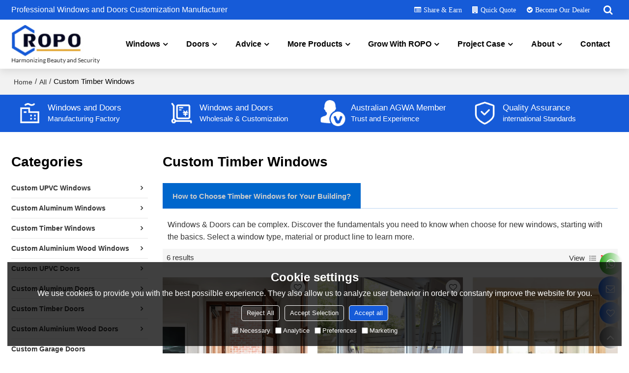

--- FILE ---
content_type: text/html; charset=utf-8
request_url: https://www.ropowindows.com/products2123578/Custom-Timber-Windows.htm
body_size: 134094
content:


<!DOCTYPE html>
<html lang="en" >
<head>
    
<meta name="format-detection" content="telephone=yes,email=yes,adress=yes" />
<meta http-equiv="X-UA-Compatible" content="IE=Edge,chrome=1" />
<meta name="renderer" content="webkit" />
<meta charset="utf-8" />
<meta http-equiv="content-language" content="en" />
<meta property="og:site_name" content="www.ropowindows.com" />
<meta property="og:title" content="Custom Custom Timber Windows | ROPO Custom Door and Window Solutions" />
<meta property="og:description" content="Here find out our latest custom timber windows, From custom sizes to shapes, styles, etc. Send us your specific needs, we&#39;ll offer customized solutions for you." />
<meta property="og:image" content="https://icdn.tradew.com/file/202204/1575393/png/7750400.png?x-oss-process=image/quality,Q_90" />
<meta name="viewport" content="initial-scale=1.0, minimum-scale=1.0, maximum-scale=5.0, user-scalable=yes, width=device-width" />

<link rel="canonical" href="https://www.ropowindows.com/products2123578/Custom-Timber-Windows.htm"  />
<link rel="shortcut icon" type="image/x-icon" href="https://icdn.tradew.com/file/202204/1575393/ico/7715846.ico" />
<title>Custom Custom Timber Windows | ROPO Custom Door and Window Solutions</title>

<meta name="keywords" content="custom timber windows, custom wooden windows, latest wooden window designs, timber window manufacturer, wood windows wholesale" />
<meta name="description" content="Here find out our latest custom timber windows, From custom sizes to shapes, styles, etc. Send us your specific needs, we&#39;ll offer customized solutions for you." />
<link rel="dns-prefetch" href="https://ccdn.tradew.com" />
<link rel="dns-prefetch" href="https://jcdn.tradew.com" />
<link rel="dns-prefetch" href="https://api.tradew.com" />

<link rel="stylesheet" media="none" onload="if(media!='all')media='all'" href="https://ccdn.tradew.com/MNanimate/animate.min.css" />
<style>body{margin:0;padding:0;font-family:Arial,sans-serif;}font:not([color]){color:inherit!important;}*:focus{outline:0;}.page-box .stop-scroll{height:100vh;overflow:hidden;}.page-box textarea{resize:none;}.page-box img{border:0;display:block;}.page-box .mod-detail img{display:inline-block;}.page-box *{padding:0;margin:0;list-style:none;}.page-box a{cursor:pointer;text-decoration:none;}.page-box .mod .mod-content{clear:both;}.page-box h1{margin:0;padding:0;font-size:inherit;font-family:inherit;}.page-box h2{margin:0;padding:0;font-size:inherit;font-family:inherit;}.page-box .search-notfound{font-size:14px;line-height:25px;text-align:center;padding:50px;color:#666;}.page-box button{cursor:pointer;padding:0;margin:0;border:0;background:transparent;}.page-box button:disabled{background:#f9f9f9!important;color:#999!important;cursor:not-allowed!important;border-color:transparent!important;}.page-box button:hover{opacity:.85;}.page-box input[type="text"],.page-box input[type="password"],.page-box input[type="email"],.page-box textarea{-webkit-appearance:none;font-family:inherit;}.page-box .flag{background-size:cover;overflow:hidden;margin:7px 0 0 2px;float:left;width:20px;height:12px;}.page-box .language-show-type-line .flag{line-height:22px;width:20px;margin:2px 3px 0 5px;height:12px;}.page-box .flag-cn{background-image:url(https://ccdn.tradew.com/MNcomm/country/cn.png);}.page-box .flag-en{background-image:url(https://ccdn.tradew.com/MNcomm/country/en.png);}.page-box .flag-fr{background-image:url(https://ccdn.tradew.com/MNcomm/country/fr.png);}.page-box .flag-ja{background-image:url(https://ccdn.tradew.com/MNcomm/country/ja.png);}.page-box .flag-ko{background-image:url(https://ccdn.tradew.com/MNcomm/country/ko.png);}.page-box .flag-tw{background-image:url(https://ccdn.tradew.com/MNcomm/country/tw.png);}.page-box .flag-ar{background-image:url(https://ccdn.tradew.com/MNcomm/country/ar.png);}.page-box .flag-de{background-image:url(https://ccdn.tradew.com/MNcomm/country/de.png);}.page-box .flag-es{background-image:url(https://ccdn.tradew.com/MNcomm/country/es.png);}.page-box .flag-it{background-image:url(https://ccdn.tradew.com/MNcomm/country/it.png);}.page-box .flag-ps{background-image:url(https://ccdn.tradew.com/MNcomm/country/ps.png);}.page-box .flag-po{background-image:url(https://ccdn.tradew.com/MNcomm/country/po.png);}.page-box .flag-tk{background-image:url(https://ccdn.tradew.com/MNcomm/country/tk.png);}.page-box .flag-in{background-image:url(https://ccdn.tradew.com/MNcomm/country/in.png);}.page-box .flag-cs{background-image:url(https://ccdn.tradew.com/MNcomm/country/cs.png);}.page-box .flag-pl{background-image:url(https://ccdn.tradew.com/MNcomm/country/pl.png);}.page-box .flag-th{background-image:url(https://ccdn.tradew.com/MNcomm/country/th.png);}.page-box .flag-vn{background-image:url(https://ccdn.tradew.com/MNcomm/country/vn.png);}.page-box .mod-slide01 .slide-body .show a{display:block;}@media(min-width:769px){.page-box .mod-productdetail01 .desc-card .desc-card-titles{overflow:hidden;display:flex;flex-wrap:wrap;}.page-box .mod-productdetail01 .desc-card .desc-card-titles .desc-card-title.on a{font-weight:600;}.page-box .mod-productdetail01 .desc-card .desc-card-titles .desc-card-title a{display:block;}.page-box .mod-productdetail01 .desc-card .desc-card-contents .hide{display:none;}.page-box .mod-nav01 .nav-tabs .hover .nav-dropdown{display:block;}}@media(max-width:768px){.page-box .mod-productdetail01 .desc-card .desc-card-titles{display:none;}.page-box .mod-productdetail01 .desc-card-content.hide{display:block;}}.page-box .editer-model-width-1-1{width:50%;}.page-box .editer-model-width-1-2{width:33.3%;}.page-box .editer-model-width-2-1{width:66.6%;}.page-box .editer-model-width-1-3{width:25%;}.page-box .editer-model-width-3-1{width:75%;}.page-box .editer-model-width-2-3{width:40%;}.page-box .editer-model-width-3-2{width:60%;}.page-box .editer-model-width-1-4{width:20%;}.page-box .editer-model-width-4-1{width:80%;}.page-box .editer-model{font-family:"Microsoft Yahei";font-size:13px;margin-top:10px;background-color:#f0f1f3;border:solid 1px #dcdde2;color:#444;}.page-box .editer-model p{line-height:18px;padding:0;margin:0;}.page-box .editer-model-1{width:100%;overflow:hidden;}.page-box .editer-model-1 .editer-model-1-img{float:left;padding:10px;box-sizing:border-box;}.page-box .editer-model-1 .editer-model-1-txt{float:right;padding:10px;box-sizing:border-box;}.page-box .editer-model-1 .editer-model-1-sub-title{font-size:16px;padding-bottom:10px;}.page-box .editer-model-2{width:100%;overflow:hidden;}.page-box .editer-model-2 .editer-model-2-img{float:right;padding:10px;box-sizing:border-box;}.page-box .editer-model-2 .editer-model-2-txt{float:left;padding:10px;box-sizing:border-box;}.page-box .editer-model-2 .editer-model-2-main-title{font-size:18px;font-weight:bold;text-align:center;padding:10px 10px 0 10px;}.page-box .editer-model-2 .editer-model-2-sub-title{font-size:18px;font-weight:bold;padding-bottom:10px;}.page-box .editer-model-2 .editer-model-3-main-title{font-size:18px;font-weight:bold;text-align:center;padding:10px 10px 0 10px;}.page-box .editer-model-2 .editer-model-3-txt{padding:10px;}.page-box .editer-model-4{width:100%;overflow:hidden;box-sizing:border-box;border:0;background:none;}.page-box .editer-model-4 .editer-model-4-card-title{padding:10px;box-sizing:border-box;border:solid 1px #ddd;border-bottom:0;display:inline-block;}.page-box .editer-model-4 .editer-model-4-card-title-on{background-color:#ddd;}.page-box .editer-model-4 .editer-model-4-card-content{padding:10px;box-sizing:border-box;border:solid 1px #ddd;margin-bottom:10px;}.page-box .mod-sendinquiry01 .sendinquiry-list+.sendinquiry-main{margin-top:30px;}.page-box .mod-sendinquiry01 .sendinquiry-items{overflow:hidden;border:1px solid #e5e5e5;max-height:300px;overflow-y:auto;background:#fff;}.page-box .mod-sendinquiry01 .sendinquiry-item{padding:15px;display:flex;justify-content:space-between;}.page-box .mod-sendinquiry01 .sendinquiry-item:nth-of-type(2n){background:#f5f5f5;}.page-box .mod-sendinquiry01 .sendinquiry-proimg{width:100px;border:1px solid #e5e5e5;overflow:hidden;height:100px;}.page-box .mod-sendinquiry01 .sendinquiry-proimg img{width:100%;}.page-box .mod-sendinquiry01 .sendinquiry-proinfo{width:calc(100% - 110px);}.page-box .mod-sendinquiry01 .sendinquiry-proinfo ul{font-size:13px;color:#333;line-height:20px;}.page-box .mod-sendinquiry01 .sendinquiry-proinfo a{font-size:15px;color:#111;display:block;line-height:30px;text-overflow:ellipsis;overflow:hidden;white-space:pre;}.page-box .mod-sendinquiry01 .sendinquiry-proinfo a:hover{text-decoration:underline;}.page-box .mod-productdetail01 .vip-tips{padding:130px 50px;background:#f2f2f2;text-align:center;font-size:14px;color:#333;line-height:25px;}.page-box .mod-productdetail01 .vip-tips a,.page-box .mod-productdetail01 .vip-tips .join-link,.page-box .mod-productdetail01 .vip-tips .login-link{color:#ff6700;margin:0 5px;cursor:pointer;}.page-box .mod-productdetail01 .vip-tips a:hover,.page-box .mod-productdetail01 .vip-tips .join-link:hover,.page-box .mod-productdetail01 .vip-tips .login-link:hover{text-decoration:underline;}.page-box .mod-productdetail01 .pro-name{font-weight:600;font-size:15px;}.page-box .mod-productdetail01 .img-page .page.video{position:relative;}.page-box .mod-productdetail01 .img-page .page.video:before{position:absolute;content:' ';width:100%;height:100%;background:rgba(0,0,0,.3);}.page-box .mod-productdetail01 .img-page .page.video:after{font:normal normal normal 20px/1 FontAwesome;position:absolute;content:'';top:50%;left:50%;color:#eee;transform:translate(-50%,-50%);}.simditor .simditor-body a{color:inherit;text-decoration:none;word-break:break-all;}.simditor .simditor-body a:visited,.simditor .simditor-body a:hover,.simditor .simditor-body a:active{color:inherit;}.simditor .simditor-body a:visited:hover,.simditor .simditor-body a:hover:hover,.simditor .simditor-body a:active:hover{outline:0;}.simditor .simditor-body blockquote{border-left:6px solid #ddd;padding:5px 0 5px 10px;margin:15px 0 15px 15px;}.simditor .simditor-body blockquote:first-child{margin-top:0;}.simditor .simditor-body code{display:inline-block;padding:0 4px;margin:0 5px;background:#eee;border-radius:3px;font-size:13px;word-break:break-all;word-wrap:break-word;}.simditor .simditor-body pre{box-sizing:border-box;-moz-box-sizing:border-box;word-wrap:break-word!important;white-space:pre-wrap!important;padding:10px 5px 10px 10px;margin:15px 0;display:block;line-height:18px;background:#f0f0f0;border-radius:3px;font-size:13px;white-space:pre;word-wrap:normal;overflow-x:auto;}.simditor .simditor-body pre code{display:block;padding:0;margin:0;background:none;border-radius:0;}.simditor .simditor-body hr{display:block;height:0;border:0;border-top:1px solid #ccc;margin:15px 0;padding:0;}.simditor .simditor-body .table-editor{width:100%;border-collapse:collapse;border-spacing:0;}.simditor .simditor-body .table-editor thead{background-color:#f9f9f9;}.simditor .simditor-body .table-editor td,.simditor .simditor-body .table-editor th{min-width:40px;border:1px solid #ccc;padding:4px;box-sizing:border-box;line-height:25px;}.simditor .simditor-body .table-editor td .active,.simditor .simditor-body .table-editor th .active{background-color:#ffe;}.simditor .simditor-body .table-editor img{margin:0 5px;vertical-align:middle;}.revert-directory{border:solid 1px #ddd;background:#fafafa;}.revert-directory *{padding:revert!important;margin:revert!important;font-size:revert!important;font-weight:revert!important;}.revert-directory h2{padding:0 20px!important;}.revert-default *{padding:revert!important;margin:revert!important;font-size:revert!important;font-weight:revert!important;}.revert-default table{width:100%;border-collapse:collapse;border:1px solid #ddd;}.revert-default table td,.revert-default table th{padding:5px!important;border:1px solid #ddd;text-align:center;}.revert-default table thead{background:#f0f0f0;font-weight:600;}.revert-default a{color:var(--main)!important;padding-right:0!important;text-decoration:underline!important;}</style><style>.main{margin:auto;padding:auto;}.layout{clear:both;}.layout-bg{margin:auto;width:1000px;height:auto;overflow:hidden;}.layout-sys2 .left{width:230px;float:left;}.layout-sys2 .right{width:770px;float:right;}.layout-sys3 .left{width:230px;float:left;}.layout-sys3 .center{width:540px;float:left;}.layout-sys3 .right{width:230px;float:right;}.layout-sys4 .left{width:250px;float:left;}.layout-sys4 .centerleft{width:250px;float:left;}.layout-sys4 .centerright{width:250px;float:left;}.layout-sys4 .right{width:250px;float:right;}.layout-sys4-1 .left{width:230px;float:left;}.layout-sys4-1 .right{width:770px;float:right;}.layout-sys4-1 .right .right-top{width:770px;}.layout-sys4-1 .right .right-bottom{width:770px;}.layout-sys4-1 .right .right-bottom-left{width:385px;float:left;}.layout-sys4-1 .right .right-bottom-right{width:385px;float:right;}.layout-sys4-2 .left{width:230px;float:left;}.layout-sys4-2 .right{width:770px;float:right;}.layout-sys4-1 .right .right-top{width:770px;}.layout-sys4-1 .right .right-bottom{width:770px;}.layout-sys4-2 .right .right-top-left{width:385px;float:left;}.layout-sys4-2 .right .right-top-right{width:385px;float:right;}.layout-sys4-3 .left{width:770px;float:left;}.layout-sys4-1 .left .left-top{width:770px;}.layout-sys4-1 .left .left-bottom{width:770px;}.layout-sys4-3 .left .left-top-left{float:left;width:385px;}.layout-sys4-3 .left .left-top-right{float:right;width:385px;}.layout-sys4-3 .right{width:230px;float:right;}.layout-sys4-4 .left{width:770px;float:left;}.layout-sys4-1 .left .left-top{width:770px;}.layout-sys4-1 .left .left-bottom{width:770px;}.layout-sys4-4 .left .left-bottom-left{float:left;width:385px;}.layout-sys4-4 .left .left-bottom-right{float:right;width:385px;}.layout-sys4-4 .right{width:230px;float:right;}@font-face{font-family:'swiper-icons';src:url('data:application/font-woff;charset=utf-8;base64, [base64]//wADZ2x5ZgAAAywAAADMAAAD2MHtryVoZWFkAAABbAAAADAAAAA2E2+eoWhoZWEAAAGcAAAAHwAAACQC9gDzaG10eAAAAigAAAAZAAAArgJkABFsb2NhAAAC0AAAAFoAAABaFQAUGG1heHAAAAG8AAAAHwAAACAAcABAbmFtZQAAA/gAAAE5AAACXvFdBwlwb3N0AAAFNAAAAGIAAACE5s74hXjaY2BkYGAAYpf5Hu/j+W2+MnAzMYDAzaX6QjD6/4//Bxj5GA8AuRwMYGkAPywL13jaY2BkYGA88P8Agx4j+/8fQDYfA1AEBWgDAIB2BOoAeNpjYGRgYNBh4GdgYgABEMnIABJzYNADCQAACWgAsQB42mNgYfzCOIGBlYGB0YcxjYGBwR1Kf2WQZGhhYGBiYGVmgAFGBiQQkOaawtDAoMBQxXjg/wEGPcYDDA4wNUA2CCgwsAAAO4EL6gAAeNpj2M0gyAACqxgGNWBkZ2D4/wMA+xkDdgAAAHjaY2BgYGaAYBkGRgYQiAHyGMF8FgYHIM3DwMHABGQrMOgyWDLEM1T9/w8UBfEMgLzE////P/5//f/V/xv+r4eaAAeMbAxwIUYmIMHEgKYAYjUcsDAwsLKxc3BycfPw8jEQA/[base64]/uznmfPFBNODM2K7MTQ45YEAZqGP81AmGGcF3iPqOop0r1SPTaTbVkfUe4HXj97wYE+yNwWYxwWu4v1ugWHgo3S1XdZEVqWM7ET0cfnLGxWfkgR42o2PvWrDMBSFj/IHLaF0zKjRgdiVMwScNRAoWUoH78Y2icB/yIY09An6AH2Bdu/UB+yxopYshQiEvnvu0dURgDt8QeC8PDw7Fpji3fEA4z/PEJ6YOB5hKh4dj3EvXhxPqH/SKUY3rJ7srZ4FZnh1PMAtPhwP6fl2PMJMPDgeQ4rY8YT6Gzao0eAEA409DuggmTnFnOcSCiEiLMgxCiTI6Cq5DZUd3Qmp10vO0LaLTd2cjN4fOumlc7lUYbSQcZFkutRG7g6JKZKy0RmdLY680CDnEJ+UMkpFFe1RN7nxdVpXrC4aTtnaurOnYercZg2YVmLN/d/gczfEimrE/fs/bOuq29Zmn8tloORaXgZgGa78yO9/cnXm2BpaGvq25Dv9S4E9+5SIc9PqupJKhYFSSl47+Qcr1mYNAAAAeNptw0cKwkAAAMDZJA8Q7OUJvkLsPfZ6zFVERPy8qHh2YER+3i/BP83vIBLLySsoKimrqKqpa2hp6+jq6RsYGhmbmJqZSy0sraxtbO3sHRydnEMU4uR6yx7JJXveP7WrDycAAAAAAAH//wACeNpjYGRgYOABYhkgZgJCZgZNBkYGLQZtIJsFLMYAAAw3ALgAeNolizEKgDAQBCchRbC2sFER0YD6qVQiBCv/H9ezGI6Z5XBAw8CBK/m5iQQVauVbXLnOrMZv2oLdKFa8Pjuru2hJzGabmOSLzNMzvutpB3N42mNgZGBg4GKQYzBhYMxJLMlj4GBgAYow/P/PAJJhLM6sSoWKfWCAAwDAjgbRAAB42mNgYGBkAIIbCZo5IPrmUn0hGA0AO8EFTQAA') format('woff');font-weight:400;font-style:normal;}:root{--swiper-theme-color:#007aff;}.swiper-container{margin-left:auto;margin-right:auto;position:relative;overflow:hidden;list-style:none;padding:0;z-index:1;}.swiper-container-vertical>.swiper-wrapper{flex-direction:column;}.swiper-wrapper{position:relative;width:100%;height:100%;z-index:1;display:flex;transition-property:transform;box-sizing:content-box;}.swiper-container-android .swiper-slide,.swiper-wrapper{transform:translate3d(0,0,0);}.swiper-container-multirow>.swiper-wrapper{flex-wrap:wrap;}.swiper-container-multirow-column>.swiper-wrapper{flex-wrap:wrap;flex-direction:column;}.swiper-container-free-mode>.swiper-wrapper{transition-timing-function:ease-out;margin:0 auto;}.swiper-slide{flex-shrink:0;width:100%;height:100%;position:relative;transition-property:transform;}.swiper-slide-invisible-blank{visibility:hidden;}.swiper-container-autoheight,.swiper-container-autoheight .swiper-slide{height:auto;}.swiper-container-autoheight .swiper-wrapper{align-items:flex-start;transition-property:transform,height;}.swiper-container-3d{perspective:1200px;}.swiper-container-3d .swiper-wrapper,.swiper-container-3d .swiper-slide,.swiper-container-3d .swiper-slide-shadow-left,.swiper-container-3d .swiper-slide-shadow-right,.swiper-container-3d .swiper-slide-shadow-top,.swiper-container-3d .swiper-slide-shadow-bottom,.swiper-container-3d .swiper-cube-shadow{transform-style:preserve-3d;}.swiper-container-3d .swiper-slide-shadow-left,.swiper-container-3d .swiper-slide-shadow-right,.swiper-container-3d .swiper-slide-shadow-top,.swiper-container-3d .swiper-slide-shadow-bottom{position:absolute;left:0;top:0;width:100%;height:100%;pointer-events:none;z-index:10;}.swiper-container-3d .swiper-slide-shadow-left{background-image:linear-gradient(to left,rgba(0,0,0,.5),rgba(0,0,0,0));}.swiper-container-3d .swiper-slide-shadow-right{background-image:linear-gradient(to right,rgba(0,0,0,.5),rgba(0,0,0,0));}.swiper-container-3d .swiper-slide-shadow-top{background-image:linear-gradient(to top,rgba(0,0,0,.5),rgba(0,0,0,0));}.swiper-container-3d .swiper-slide-shadow-bottom{background-image:linear-gradient(to bottom,rgba(0,0,0,.5),rgba(0,0,0,0));}.swiper-container-css-mode>.swiper-wrapper{overflow:auto;scrollbar-width:none;-ms-overflow-style:none;}.swiper-container-css-mode>.swiper-wrapper::-webkit-scrollbar{display:none;}.swiper-container-css-mode>.swiper-wrapper>.swiper-slide{scroll-snap-align:start start;}.swiper-container-horizontal.swiper-container-css-mode>.swiper-wrapper{scroll-snap-type:x mandatory;}.swiper-container-vertical.swiper-container-css-mode>.swiper-wrapper{scroll-snap-type:y mandatory;}:root{--swiper-navigation-size:44px;}.swiper-button-prev,.swiper-button-next{position:absolute;top:50%;width:calc(var(--swiper-navigation-size)/44*27);height:var(--swiper-navigation-size);margin-top:calc(-1*var(--swiper-navigation-size)/2);z-index:10;cursor:pointer;display:flex;align-items:center;justify-content:center;color:var(--swiper-navigation-color,var(--swiper-theme-color));}.swiper-button-prev.swiper-button-disabled,.swiper-button-next.swiper-button-disabled{opacity:.35;cursor:auto;pointer-events:none;}.swiper-button-prev:after,.swiper-button-next:after{font-family:swiper-icons;font-size:var(--swiper-navigation-size);text-transform:none!important;letter-spacing:0;text-transform:none;font-variant:initial;line-height:1;}.swiper-button-prev,.swiper-container-rtl .swiper-button-next{left:10px;right:auto;}.swiper-button-prev:after,.swiper-container-rtl .swiper-button-next:after{content:'prev';}.swiper-button-next,.swiper-container-rtl .swiper-button-prev{right:10px;left:auto;}.swiper-button-next:after,.swiper-container-rtl .swiper-button-prev:after{content:'next';}.swiper-button-prev.swiper-button-white,.swiper-button-next.swiper-button-white{--swiper-navigation-color:#fff;}.swiper-button-prev.swiper-button-black,.swiper-button-next.swiper-button-black{--swiper-navigation-color:#000;}.swiper-button-lock{display:none;}.swiper-pagination{position:absolute;text-align:center;transition:300ms opacity;transform:translate3d(0,0,0);z-index:10;}.swiper-pagination.swiper-pagination-hidden{opacity:0;}.swiper-pagination-fraction,.swiper-pagination-custom,.swiper-container-horizontal>.swiper-pagination-bullets{bottom:10px;left:0;width:100%;}.swiper-pagination-bullets-dynamic{overflow:hidden;font-size:0;}.swiper-pagination-bullets-dynamic .swiper-pagination-bullet{transform:scale(.33);position:relative;}.swiper-pagination-bullets-dynamic .swiper-pagination-bullet-active{transform:scale(1);}.swiper-pagination-bullets-dynamic .swiper-pagination-bullet-active-main{transform:scale(1);}.swiper-pagination-bullets-dynamic .swiper-pagination-bullet-active-prev{transform:scale(.66);}.swiper-pagination-bullets-dynamic .swiper-pagination-bullet-active-prev-prev{transform:scale(.33);}.swiper-pagination-bullets-dynamic .swiper-pagination-bullet-active-next{transform:scale(.66);}.swiper-pagination-bullets-dynamic .swiper-pagination-bullet-active-next-next{transform:scale(.33);}.swiper-pagination-bullet{width:8px;height:8px;display:inline-block;border-radius:100%;background:#000;opacity:.2;}button.swiper-pagination-bullet{border:0;margin:0;padding:0;box-shadow:none;-webkit-appearance:none;-moz-appearance:none;appearance:none;}.swiper-pagination-clickable .swiper-pagination-bullet{cursor:pointer;}.swiper-pagination-bullet-active{opacity:1;background:var(--swiper-pagination-color,var(--swiper-theme-color));}.swiper-container-vertical>.swiper-pagination-bullets{right:10px;top:50%;transform:translate3d(0,-50%,0);}.swiper-container-vertical>.swiper-pagination-bullets .swiper-pagination-bullet{margin:6px 0;display:block;}.swiper-container-vertical>.swiper-pagination-bullets.swiper-pagination-bullets-dynamic{top:50%;transform:translateY(-50%);width:8px;}.swiper-container-vertical>.swiper-pagination-bullets.swiper-pagination-bullets-dynamic .swiper-pagination-bullet{display:inline-block;transition:200ms transform,200ms top;}.swiper-container-horizontal>.swiper-pagination-bullets .swiper-pagination-bullet{margin:0 4px;}.swiper-container-horizontal>.swiper-pagination-bullets.swiper-pagination-bullets-dynamic{left:50%;transform:translateX(-50%);white-space:nowrap;}.swiper-container-horizontal>.swiper-pagination-bullets.swiper-pagination-bullets-dynamic .swiper-pagination-bullet{transition:200ms transform,200ms left;}.swiper-container-horizontal.swiper-container-rtl>.swiper-pagination-bullets-dynamic .swiper-pagination-bullet{transition:200ms transform,200ms right;}.swiper-pagination-progressbar{background:rgba(0,0,0,.25);position:absolute;}.swiper-pagination-progressbar .swiper-pagination-progressbar-fill{background:var(--swiper-pagination-color,var(--swiper-theme-color));position:absolute;left:0;top:0;width:100%;height:100%;transform:scale(0);transform-origin:left top;}.swiper-container-rtl .swiper-pagination-progressbar .swiper-pagination-progressbar-fill{transform-origin:right top;}.swiper-container-horizontal>.swiper-pagination-progressbar,.swiper-container-vertical>.swiper-pagination-progressbar.swiper-pagination-progressbar-opposite{width:100%;height:4px;left:0;top:0;}.swiper-container-vertical>.swiper-pagination-progressbar,.swiper-container-horizontal>.swiper-pagination-progressbar.swiper-pagination-progressbar-opposite{width:4px;height:100%;left:0;top:0;}.swiper-pagination-white{--swiper-pagination-color:#fff;}.swiper-pagination-black{--swiper-pagination-color:#000;}.swiper-pagination-lock{display:none;}.swiper-scrollbar{border-radius:10px;position:relative;-ms-touch-action:none;background:rgba(0,0,0,.1);}.swiper-container-horizontal>.swiper-scrollbar{position:absolute;left:1%;bottom:3px;z-index:50;height:5px;width:98%;}.swiper-container-vertical>.swiper-scrollbar{position:absolute;right:3px;top:1%;z-index:50;width:5px;height:98%;}.swiper-scrollbar-drag{height:100%;width:100%;position:relative;background:rgba(0,0,0,.5);border-radius:10px;left:0;top:0;}.swiper-scrollbar-cursor-drag{cursor:move;}.swiper-scrollbar-lock{display:none;}.swiper-zoom-container{width:100%;height:100%;display:flex;justify-content:center;align-items:center;text-align:center;}.swiper-zoom-container>img,.swiper-zoom-container>svg,.swiper-zoom-container>canvas{max-width:100%;max-height:100%;object-fit:contain;}.swiper-slide-zoomed{cursor:move;}.swiper-lazy-preloader{width:42px;height:42px;position:absolute;left:50%;top:50%;margin-left:-21px;margin-top:-21px;z-index:10;transform-origin:50%;animation:swiper-preloader-spin 1s infinite linear;box-sizing:border-box;border:4px solid var(--swiper-preloader-color,var(--swiper-theme-color));border-radius:50%;border-top-color:transparent;}.swiper-lazy-preloader-white{--swiper-preloader-color:#fff;}.swiper-lazy-preloader-black{--swiper-preloader-color:#000;}@keyframes swiper-preloader-spin{100%{transform:rotate(360deg);}}.swiper-container .swiper-notification{position:absolute;left:0;top:0;pointer-events:none;opacity:0;z-index:-1000;}.swiper-container-fade.swiper-container-free-mode .swiper-slide{transition-timing-function:ease-out;}.swiper-container-fade .swiper-slide{pointer-events:none;transition-property:opacity;}.swiper-container-fade .swiper-slide .swiper-slide{pointer-events:none;}.swiper-container-fade .swiper-slide-active,.swiper-container-fade .swiper-slide-active .swiper-slide-active{pointer-events:auto;}.swiper-container-cube{overflow:visible;}.swiper-container-cube .swiper-slide{pointer-events:none;-webkit-backface-visibility:hidden;backface-visibility:hidden;z-index:1;visibility:hidden;transform-origin:0 0;width:100%;height:100%;}.swiper-container-cube .swiper-slide .swiper-slide{pointer-events:none;}.swiper-container-cube.swiper-container-rtl .swiper-slide{transform-origin:100% 0;}.swiper-container-cube .swiper-slide-active,.swiper-container-cube .swiper-slide-active .swiper-slide-active{pointer-events:auto;}.swiper-container-cube .swiper-slide-active,.swiper-container-cube .swiper-slide-next,.swiper-container-cube .swiper-slide-prev,.swiper-container-cube .swiper-slide-next+.swiper-slide{pointer-events:auto;visibility:visible;}.swiper-container-cube .swiper-slide-shadow-top,.swiper-container-cube .swiper-slide-shadow-bottom,.swiper-container-cube .swiper-slide-shadow-left,.swiper-container-cube .swiper-slide-shadow-right{z-index:0;-webkit-backface-visibility:hidden;backface-visibility:hidden;}.swiper-container-cube .swiper-cube-shadow{position:absolute;left:0;bottom:0;width:100%;height:100%;background:#000;opacity:.6;-webkit-filter:blur(50px);filter:blur(50px);z-index:0;}.swiper-container-flip{overflow:visible;}.swiper-container-flip .swiper-slide{pointer-events:none;-webkit-backface-visibility:hidden;backface-visibility:hidden;z-index:1;}.swiper-container-flip .swiper-slide .swiper-slide{pointer-events:none;}.swiper-container-flip .swiper-slide-active,.swiper-container-flip .swiper-slide-active .swiper-slide-active{pointer-events:auto;}.swiper-container-flip .swiper-slide-shadow-top,.swiper-container-flip .swiper-slide-shadow-bottom,.swiper-container-flip .swiper-slide-shadow-left,.swiper-container-flip .swiper-slide-shadow-right{z-index:0;-webkit-backface-visibility:hidden;backface-visibility:hidden;}</style><style data-model-guid="0">:root{--main:#165bd8; --deputy:#e3a12c; --third:#ebeff7;}

.main{position:relative; }
.page-body .main{position:static !important; }
.page-body .layout{position:static !important; }

.layout{overflow:hidden;}
.layout-bg{box-sizing:border-box; width:1400px; max-width:100%; margin:auto; overflow:visible;}
.clear{display:none;}

.layout-sys2 .left,.layout-sys2 .right,.layout-sys3 .left,.layout-sys3 .center,.layout-sys3 .right,.layout-sys4 .left,.layout-sys4 .centerleft,.layout-sys4 .centerright,.layout-sys4 .right,.layout-sys4-1 .left,.layout-sys4-1 .right,.layout-sys4-1 .right .right-top,.layout-sys4-1 .right .right-bottom,.layout-sys4-1 .right .right-bottom-left,.layout-sys4-1 .right .right-bottom-right,.layout-sys4-2 .left,.layout-sys4-2 .right,.layout-sys4-1 .right .right-top,.layout-sys4-1 .right .right-bottom,.layout-sys4-2 .right .right-top-left,.layout-sys4-2 .right .right-top-right,.layout-sys4-3 .left,.layout-sys4-1 .left .left-top,.layout-sys4-1 .left .left-bottom,.layout-sys4-3 .left .left-top-left,.layout-sys4-3 .left .left-top-right,.layout-sys4-3 .right,.layout-sys4-4 .left,.layout-sys4-1 .left .left-top,.layout-sys4-1 .left .left-bottom,.layout-sys4-4 .left .left-bottom-left,.layout-sys4-4 .left .left-bottom-right,.layout-sys4-4 .right{width:auto;}

input[type="text"],input[type="password"],input[type="email"] ,textarea{-webkit-appearance: none; font-family:inherit; font-size:inherit;}
input:focus{outline:none;}
textarea:focus{outline:none;}

.mod h1,.mod h2,.mod h3,.mod h4,.mod h5{font-size:inherit; font-weight:inherit;}
.mod-content .content-bg{overflow:hidden;}
.mod button{font-size:inherit; font-weight:inherit; font-family:inherit;}
button:hover{opacity:1 !important;}
.mod-color a{color:inherit; display:inline-block; transition:All 0.3s ease-in-out;}
.mod-color{color:#333; font-size:calc(0.2vw + 12px); line-height:calc(0.25vw + 20px); font-family: 'Open Sans',sans-serif;}

.mod-color .mod-content img{display:block; max-width:100%; margin:auto; transition:All 0.3s ease-in-out;}
*:disabled{cursor:not-allowed !important;}
.disabled{cursor:not-allowed !important;}
*:before,*:after{transition:All 0.3s ease-in-out;}

.layout-page{padding:calc(2% + 20px) 0;}
.layout-page .left{width:22.5%;}
.layout-page .right{width:calc(77.5% - 30px);}
.layout-page .mod-color+.mod-color{margin-top:calc(1vw + 20px);}
.layout-page .mod-color .mod-title{padding-bottom:calc(0.5vw + 10px);}
.layout-page .mod-color .title-left{line-height:calc(1vw + 20px); font-size:calc(0.6vw + 20px); color:#000; font-weight:700;}

.layout-pagecontact{padding:calc(2% + 20px) 0;}
.layout-pagecontact .left,.layout-pagecontact .right{width:calc(50% - 1vw - 20px);}
.layout-pagecontact .mod-color .mod-title{padding-bottom:calc(0.5vw + 10px);}
.layout-pagecontact .mod-color .title-left{line-height:calc(1vw + 20px); font-size:calc(0.6vw + 20px); color:#000; font-weight:700;}

.layout-top{background:var(--main); overflow:visible; position:relative; z-index:19;}
.layout-top .layout-bg{display: flex; align-items: center; justify-content: space-between;}
.layout-top .left{flex:1 2 0; width:calc(100% - 60px);}

.layout-nav{transition:All 0.3s ease-in-out; overflow:visible; position:sticky; z-index:9; background:#fff; box-shadow:0 5px 15px rgba(0,0,0,0.1);}
.layout-nav .layout-bg{display: flex; align-items: center; justify-content: space-between;}

.layout-inquiry{padding:calc(2% + 20px) 0; background:#ebeff7; box-shadow:0 -5vw #fff inset;}
.layout-inquiry .layout-bg{display:flex; justify-content:space-between; flex-wrap:wrap; align-items:start;} 

.layout-foot{padding:calc(2% + 20px) 0 calc(1% + 10px); background:#1a1a1a;}
.layout-foot .layout-bg{display:flex; justify-content:space-between; flex-wrap:wrap;}
.layout-foot .mod-color .mod-title:after{content:""; width:40px; height:2px; background:var(--main); display:block; margin:calc(0.5vw + 5px) 0;}
.layout-foot .mod-color .title-left{float:none; line-height:calc(0.5vw + 20px); font-size:calc(0.25vw + 15px); color:#fff;}
.layout-foot .mod-color .title-left *{font-weight:normal;}

.layout-share{background:#1a1a1a; overflow:visible;}
.layout-share .layout-bg{display:flex; justify-content:center; flex-wrap:wrap;}

.layout-bottom{padding:calc(1% + 10px) 0; background:#1a1a1a;}

.layout-guideFive .layout-bg{display:flex; justify-content:space-between; flex-wrap:wrap; align-items:start;} 

.layout-typeThree{background:var(--third); padding:calc(1% + 10px) 0 calc(2% + 20px);}
.layout-typeThree .layout-bg{display:flex; justify-content:space-between; flex-wrap:wrap; align-items:start;} 

.layout-austTwo{padding:calc(1% + 10px) 0; background:url(https://icdn.tradew.com/stylefile/20563/austTwo-bg.jpg) center/cover no-repeat;}
.layout-austTwo .layout-bg{display:flex; justify-content:space-between; flex-wrap:wrap; align-items:start;} 

.layout-earnSev{padding:calc(2% + 20px) 0 0; background:#f3f3f3;}
.layout-earnSev .layout-bg{display:flex; justify-content:space-between; flex-wrap:wrap; align-items:center;} 

.layout-earnNine{padding:0 0 calc(3% + 30px);}
.layout-earnNine .layout-bg{display:flex; justify-content:space-between; flex-wrap:wrap; align-items:center; background:#f3f3f3; border-radius:calc(0.25vw + 5px); overflow:hidden;} 

.layout-earnEle{padding:calc(3% + 30px) 0; background:#f3f3f3;}
.layout-earnEle .layout-bg{display:flex; justify-content:space-between; flex-wrap:wrap; align-items:end;} 

.layout-austHomeTen{padding:calc(1% + 10px) 0 calc(3% + 30px); overflow:visible;}
.layout-austHomeTen .layout-bg{display:flex; justify-content:space-between; flex-wrap:wrap; align-items:start; padding:calc(1vw + 10px); background:var(--third); margin-top:calc(-6vw - 40px); border-radius:calc(1vw + 5px);} 
@media (max-width:1500px){
 .layout-bg{width:calc(100% - 4vw - 40px);}
}
@media (max-width:1400px){
 .layout-bg{width:calc(100% - 2vw - 20px);}
}
@media(min-width:769px){
 .layout-nav{top:0;} 
 .layout-nav .right{flex:auto;} 
 
 .layout-inquiry .layout-bg > div{width:calc(50% - 0.5vw - 10px);}
 
 .layout-foot .layout-bg > div{width:calc(25% - 1vw - 10px);}
 
 .layout-bottom .left{width:calc(75% - 10px);}
 .layout-bottom .right{width:calc(25% - 10px);} 
 
 .layout-guideFive .layout-bg > div{width:calc(50% - 1vw - 10px);}
 .layout-typeThree .layout-bg > div{width:calc(50% - 1vw - 10px);}
 
 .layout-austTwo .left{width:calc(50% - 3vw - 10px);}
 .layout-austTwo .right{width:calc(50% - 1vw - 5px);}
 
 .layout-earnSev .left{width:calc(50% - 1vw - 10px);}
 .layout-earnSev .right{width:50%;}
 
 .layout-earnNine .layout-bg > div{width:50%;}
 
 .layout-earnEle .left{width:calc(50% - 3vw - 10px);}
 .layout-earnEle .right{width:50%;}
 
 .layout-austHomeTen .left{width:calc(45% - 3vw - 10px);}
 .layout-austHomeTen .right{width:55%;}
}
@media(max-width:768px){
 .mod-othercontent01 .mod-content img{max-width:inherit; width:100%;}
 .layout{min-width:320px;}
 .layout-pagecontact .layout-bg > div{width:100%; padding:10px 0;}
 .layout-page .layout-bg > .left{width:100%;}
 .layout-page .layout-bg > .right{width:100%; padding-top:20px;}
 
 .layout-top{position:sticky; top:0; z-index:12;}
 .layout-top .right{position:fixed; top:50px; right:10px; z-index:13;}
 
 .layout-nav{height:50px; padding:10px 0; top:40px; z-index:9;}
 .layout-nav .layout-bg{justify-content:flex-start;}
 .layout-nav .left{order:2; width:calc(100% - 120px);}
 .layout-nav .right{order:1;}
 
 .layout-inquiry .layout-bg > div{width:100%;}
 .layout-foot .layout-bg > div{width:calc(50% - 10px); padding:10px 0;} 
 
 .layout-guideFive .layout-bg > div{width:100%;}
 .layout-typeThree .layout-bg > div{width:100%;}
 .layout-austTwo .layout-bg > div{width:100%;}
 .layout-earnSev .layout-bg > div{width:100%;}
 .layout-earnNine .layout-bg > div{width:100%;}
 .layout-earnEle .layout-bg > div{width:100%; padding:10px 0;}
 .layout-austHomeTen .layout-bg > div{width:100%;}
}
@media(max-width:480px){
 .layout-foot .layout-bg > div{width:100%;}
 .layout-share .layout-bg > div{width:100%;}
}
.mod .pagination{padding:5px 0; display:flex; align-items:center; justify-content:center;}
.mod .pagination .pagination-nav li{float:left; margin:2px;}
.mod .pagination .pagination-nav li a{text-align:center; background:#f0f0f0; display:block; line-height:30px; overflow: hidden; color:#333; border-radius:3px; font-size:14px; padding:0 5px; min-width:20px; cursor:pointer; text-transform:uppercase;}
.mod .pagination .pagination-link:hover{background:var(--main); color:#fff;}
.mod .pagination .pagination-nav .pagination-active .pagination-link{cursor:not-allowed; color:#aaa; background:transparent;}
.mod .pagination .pagination-nav .pagination-disabled a{cursor:not-allowed; background:transparent; color:#ccc !important;}
.mod .pagination .page-goto{display:flex; align-items:center; justify-content:center;}
.mod .pagination .page-goto > *{margin:2px;}
.mod .pagination .page-goto .pager-label{line-height:30px; padding:0 5px; color:#fff;}
.mod .pagination .page-goto .textfield-normal{height:20px; min-width:40px; line-height:20px; background:#f0f0f0; color:#333; font-size:14px; padding:5px; border-radius:50vw; margin:0 5px; border:none; text-align: center;}
.mod .pagination .page-goto .pager-button{background:#f0f0f0; display:block; padding:1px 10px; line-height:30px; color:#333; font-size:14px; border-radius:3px;}
.mod .pagination .page-goto .pager-button:hover{background:var(--main); color:#fff;}
@media(max-width:480px){
 .mod .pagination .pagination-nav li{display:none;}
 .mod .pagination .pagination-nav li:first-of-type,.mod .pagination .pagination-nav li:last-of-type{display:block;}
}
.mod-detail .bottom-bg{line-height:20px; color:#333;}
.mod-detail .bottom-bg > div{display:flex; align-items:center;}
.mod-detail .bottom-bg a{flex:1 2 0; display:block; text-overflow:ellipsis; white-space:pre; overflow:hidden;}
.mod-detail .mod-bottom span:after{content:":"; padding:0 3px;}
.mod-detail .mod-bottom a{color:var(--main);}
.mod-detail .mod-bottom a:hover{text-decoration:underline;}</style><style data-model-guid="80">.mod-tophtml01 .mod-bg{display:flex; align-items:center; justify-content:space-between;}
.mod-tophtml01 .title-left{float:none; font-size:calc(0.3vw + 12px); line-height:20px; color:#fff;}
.mod-tophtml01 .title-left *{font-weight:300;}
.mod-tophtml01 .content-bg{display:flex; align-items:center; padding:0 calc(0.25vw + 5px);}
.mod-tophtml01 a{display:flex; align-items:center; font-size:14px; color:#fff; line-height:20px; padding:0 calc(0.25vw + 5px); white-space:pre;}
.mod-tophtml01 a:before{padding:0 5px;}
.mod-tophtml01 a:hover{color:#e3a12c;}

@media(max-width:768px){
 .mod-tophtml01 .mod-bg{justify-content:center; text-align:center; height:40px;}
 .mod-tophtml01 .mod-content{display:none;}
}</style><style data-model-guid="67">.mod-search01 .mod-content{position:relative;}
.mod-search01 .mod-content:before{content:"\f002"; font:20px/1 FontAwesome; display:block; color:#fff; text-align:center; width:40px; line-height:40px; transition:All 0.2s ease-in-out;}
.mod-search01 .content-bg-search{display:flex; overflow:hidden; width:0; transition: All 0.2s ease-in-out; position:absolute; top:100%; right:0; z-index:2; background:#fff;}
.mod-search01 .search-text{flex:1 2 0; font-size:14px; color:#333; line-height:20px; height:20px; padding:10px; border:none; background:transparent; width:150px;}
.mod-search01 .search-submit{height:40px; width:40px; background:transparent; border:none; cursor:pointer; color:#333; transition:All 0.2s ease-in-out;}
.mod-search01 .search-submit:before{content:"\f002"; font:20px/1 FontAwesome; display:block; text-align:center;}
.mod-search01 .search-submit:hover{color:#165bd8; opacity:1;}

.mod-search01:hover .mod-content:before{background:#fff; color:#165bd8;}
.mod-search01:hover .content-bg-search{background:#fff; border:3px solid #165bd8; width:240px;}

@media(max-width:768px){
 .mod-search01 .mod-content:before{color:#333; width:50px; line-height:50px;}
}</style><style data-model-guid="27">.mod-top01 .top-logo a{display:block;}
.mod-top01 .top-logo img{max-width:100%; height:auto; display:block;}

@media (max-width: 768px){
.mod-top01 .top-logo img {height: 50px; width:auto; margin:auto;}
}</style><style data-model-guid="28">@media (min-width:769px){
.mod-nav01 .nav-tabs{overflow:hidden; height:100px; display:flex; flex-wrap:wrap; justify-content:flex-end;}
.mod-nav01 .nav-tabs .nav-tab{padding:0px calc(0.5vw + 10px);}
.mod-nav01 .nav-tabs .nav-tab-link{font-size:16px; color:#000; line-height:30px; padding:35px 0 31px; font-weight:600; display:flex; box-sizing:border-box; border-bottom:4px solid #fff;}
.mod-nav01 .nav-tabs .nav-tab-child .nav-tab-link:after{content:"\f107"; font-family:FontAwesome; padding:0 5px;}
 
.mod-nav01 .nav-tabs .on .nav-tab-link,.mod-nav01 .nav-tabs .hover .nav-tab-link{color:#165bd8; border-bottom-color:#165bd8;}

 .mod-nav01 .nav-dropdown{position:absolute; z-index:9; display:none; text-align:initial;}
 .mod-nav01 .nav-dropdown-content{box-shadow:0 3px 10px rgba(0,0,0,0.2); background:#fff;}
 .mod-nav01 .dropdown-tabs li{display:block; position:relative;}
 .mod-nav01 .dropdown-tabs{max-height:70vh; overflow:auto;}
 .mod-nav01 .dropdown-tabs .dropdown-tab+.dropdown-tab{border-top:1px solid rgba(0,0,0,0.1);}
 .mod-nav01 .dropdown-tabs li a{display:block; line-height:25px; text-transform:capitalize; font-size:14px; color:#000; min-width:200px; text-overflow:ellipsis; overflow:hidden; white-space:pre;}
 .mod-nav01 .dropdown-tabs .dropdown-tab a{padding:10px;}
 .mod-nav01 .dropdown-tabs li a:hover{color:#165bd8 !important;}

 .mod-nav01 .nav-dropdown-max-third .nav-dropdown{left:0; right:0;}
 .mod-nav01 .nav-dropdown-max-third .nav-dropdown-content{width:calc(100% - 20px); max-width:1400px; margin:auto; max-height:calc(70vh - 2vw - 40px); overflow-y:auto;}
 .mod-nav01 .nav-dropdown-max-third .dropdown-tabs{display:flex; align-items:stretch; flex-wrap:wrap; padding:10px 5px 20px;}
 .mod-nav01 .nav-dropdown-max-third .dropdown-tab-first{width:calc(25% - 2vw); padding:0.25vw 1vw;}
 .mod-nav01 .nav-dropdown-max-third .dropdown-tab-link{padding:5px 0; font-size:16px; line-height:25px; border-bottom:1px solid rgba(0,0,0,0.1); font-weight:500;}
 .mod-nav01 .nav-dropdown-max-third .dropdown-tab-second-link{font-size:14px;}
 .mod-nav01 .nav-dropdown-max-third .dropdown-tabs-second{overflow:hidden; align-items:stretch; flex-wrap:wrap; padding:5px 0;}
 .mod-nav01 .nav-dropdown-max-third .dropdown-tabs-third li a{font-size:12px; padding:0px 5px;}
 

 .mod-nav01 .nav-tab-editor .nav-dropdown{left:0; right:0;}
 .mod-nav01 .nav-tab-editor .nav-dropdown-content{max-width:1400px; margin:auto; max-height:calc(70vh - 2vw - 40px); overflow-y:auto; }
 .mod-nav01 .nav-tab-editor .simditor-body{display:flex; justify-content:space-between; align-items:flex-start; flex-direction:row-reverse;}
 .mod-nav01 .nav-tab-editor .nav-dropdown-content a{display:block;}
 .mod-nav01 .nav-tab-editor .imgs{width:calc(75% - 2vw - 10px);}
 .mod-nav01 .nav-tab-editor .imgs a{font-size:12px; color:#666; line-height:15px; text-align:center;} 
 .mod-nav01 .nav-tab-editor .imgs .img span{display:block; padding-bottom:5px;}
 
 .mod-nav01 .nav-tab-editor .items{width:calc(80% - 10px); display:flex; align-items:start; flex-wrap:wrap; padding:0 calc(0.5vw + 5px); box-sizing:border-box;}
 .mod-nav01 .nav-tab-editor .items .item{width:calc(100%/5 - 1vw - 10px); padding:10px calc(0.5vw + 5px);}
 .mod-nav01 .nav-tab-editor .item a{color:#333; font-size:13px; line-height:20px;}
 .mod-nav01 .nav-tab-editor .text{width:calc(20% + 10px); border-right:1px dashed #ccc; padding:10px; box-sizing:border-box;}
 .mod-nav01 .nav-tab-editor .text .item{padding-bottom:calc(1vw + 10px);}
 .mod-nav01 .nav-tab-editor .text ul{display:flex; flex-wrap:wrap; margin:0 -5px;}
 .mod-nav01 .nav-tab-editor .text li{min-width:calc(100%/4); padding:0 5px;}
 .mod-nav01 .nav-tab-editor .text a{font-size:14px; line-height:25px; color:#333;}
 .mod-nav01 .nav-tab-editor .item ul > a{color:#165bd8; display:flex; align-items:center;}
 .mod-nav01 .nav-tab-editor .item ul > a:after{content:"\f105"; font:14px/1 FontAwesome; padding:0px 5px;}
 .mod-nav01 .nav-tab-editor * a:hover{color:#165bd8;}
 
}
.mod-nav01 .nav-tab-editor .nav-dropdown-content{padding:calc(1vw + 10px);}
.mod-nav01 .nav-tab-editor .nav-dropdown-content > div + div{padding-top:20px;}
.mod-nav01 .nav-tab-editor .nav-dropdown-content h3{font-size:calc(0.2vw + 14px); line-height:25px; color:#165bd8; font-weight:700; padding-bottom:5px;}
.mod-nav01 .nav-tab-editor .imgs{display:flex; flex-wrap:wrap;}
.mod-nav01 .nav-tab-editor .imgs h3{width:100%;}
.mod-nav01 .nav-tab-editor .imgs a{text-align:center; color:#000;}
.mod-nav01 .nav-tab-editor .imgs .img{width:20%; padding:calc(0.25vw + 5px); box-sizing:border-box;}
.mod-nav01 .nav-tab-editor .text .img{position:relative;}
.mod-nav01 .nav-tab-editor .text .img a{position:absolute; bottom:0; left:0; right:0; background:#165bd8; padding:5px 10px; text-align:center; color:#fff; font-weight:700;}
.mod-nav01 .nav-tab-editor .text .img a:before{content:"\f044"; font-family:FontAwesome; width:20px; display:inline-block; font-weight:normal;}
.mod-nav01 .nav-tab-editor .imgs a:hover{color:#165bd8 !important;}

@media(max-width:768px){
 .layout-nav .mod-nav01 .nav-btn{text-align:center; color:#333; cursor:pointer; transition:All 0.2s ease-in-out; z-index:1000;}
 .layout-nav .mod-nav01 .nav-btn:before{content:"\f0c9"; font:20px/1 FontAwesome; display:block; width:50px; line-height:50px; transition:All 0.2s ease-in-out;}
 .layout-nav .mod-nav01 .nav-btn.active:before{content:"\f00d";}
 .layout-nav .mod-nav01 .mod-content{position:fixed; top:110px; left:0px; right:0; z-index:999; background:#fff; transform:rotateX(90deg); transform-origin:top center; transition:All 0.3s ease-in-out;}
 .layout-nav .mod-nav01 .mod-content.nav-show{transform:rotateX(0);}
 .layout-nav .mod-nav01 .mod-content .nav-tabs{padding:20px 50px 50px; height:calc(100vh - 110px); overflow-y:auto; box-sizing:border-box; display:none;}
 .layout-nav .mod-nav01 .mod-content.nav-show .nav-tabs{display:block;}
 
 .layout-nav .mod-nav01 .nav-tabs a{font-size:14px; line-height:50px; color:#333; overflow:hidden; padding:0; display:block;}
 .layout-nav .mod-nav01 .nav-tabs .nav-tab-link{border-bottom:1px solid rgba(0,0,0,0.1); display:flex; justify-content:space-between;}
 .layout-nav .mod-nav01 .nav-tabs .caret:before{content:"\f107"; font:20px/1 FontAwesome; width:50px; height:50px; text-align:center; line-height:50px; transition:All 0.3s ease-in-out; display:block; color:#333;}
 .layout-nav .mod-nav01 .nav-tabs .nav-tab:last-of-type .nav-tab-link{border:none;}
 .layout-nav .mod-nav01 .nav-dropdown{display:none;}
 .layout-nav .mod-nav01 .nav-tab-child-show .nav-dropdown{display:block;}
 .layout-nav .mod-nav01 .nav-tabs .nav-tab-child-show .caret:before{transform:rotate(180deg);}
 .layout-nav .mod-nav01 .nav-dropdown a{line-height:20px; padding:10px;}
}

@media(max-width:480px){
 .mod-nav01 .nav-tab-editor .imgs .img{width:50%;}
}</style><style data-model-guid="66">.layout-current{padding:15px 0px; background:#f2f2f2;}
.mod-current01 .mod-content .content-bg{display:flex; align-items:center; flex-wrap:wrap;}
.mod-current01 .mod-content span{display:block; padding:0 5px;}
.mod-current01 .mod-content .present{color:#000; display:block;}
.mod-current01 .mod-content .present h2{display:block; font-size:14px; line-height:20px;}
.mod-current01 .mod-content a{color:#333; font-size:14px; line-height:20px; display:block;}
.mod-current01 .mod-content a:hover{text-decoration:underline;}</style><style data-model-guid="50">.layout-banner{overflow:visible; }
.layout-banner .layout-bg{width:100%; }

.mod-othercontent01-banner .item{position:relative; z-index:2; height:62.5vh; overflow:hidden; text-align:center; background:#000; }
.mod-othercontent01-banner .img{opacity:0.6; }
.mod-othercontent01-banner .img img{display:block; height:100%; width:auto; max-width:inherit; position:absolute; top:0%; left:50%; transform:translate(-50%,0); }
.mod-othercontent01-banner .text{position:absolute; left:0; top:calc(50% - 20px); right:0; max-width:860px; width:calc(100% - 1vw - 20px); transform:translate(0,-50%); margin:auto; }
.mod-othercontent01-banner .text h2{font-size:calc(1.2vw + 16px); line-height:calc(1.25vw + 20px); color:#fff; font-weight:600; display:block; padding-bottom:10px; }
.mod-othercontent01-banner .text h3{font-size:calc(0.7vw + 12px); line-height:calc(0.75vw + 20px); color:#fff; font-weight:600; display:block; padding-bottom:10px; }
.mod-othercontent01-banner .text .wrod{font-size:calc(0.2vw + 12px); color:#fff; line-height:calc(0.25vw + 20px); padding-bottom:calc(1vw + 20px); text-shadow:2px 2px 5px rgba(0,0,0,0.3); }
.mod-othercontent01-banner .text .link{display:flex; justify-content:center; }
.mod-othercontent01-banner .text .link a{padding:10px calc(1vw + 25px); font-size:16px; line-height:calc(0.25vw + 25px); color:#fff; background:#165bd8; border-radius:3px; }
.mod-othercontent01-banner .text .link a:hover{color:#165bd8; background:#fff; }

.mod-othercontent01 .swiper-button-prev,.mod-othercontent01 .swiper-button-next{width:calc(0.5vw + 30px); height:calc(0.5vw + 30px); border-radius:50%; border:2px solid #fff; background:rgba(255,255,255,0.3); }
.mod-othercontent01 .swiper-button-prev:after,.mod-othercontent01 .swiper-button-next:after{font-size:14px; color:#fff; }
.mod-othercontent01 .swiper-button-prev:hover,.mod-othercontent01 .swiper-button-next:hover{background:var(--main); color:#fff; border-color:var(--main); }

.layout-solu{padding:calc(2% + 20px) 0; }
.layout-solu .mod-othercontent01 .content-bg{display:flex; flex-wrap:wrap; justify-content:space-between; overflow:visible; align-items:start; }
.layout-solu .mod-othercontent01 .item{width:calc(20% - 1vw - 10px); margin:calc(0.5vw + 5px) 0; border-radius:calc(0.25vw + 5px); overflow:hidden; background:#fff; position:relative; box-shadow:0 0 10px rgba(0,0,0,0.1); transition:All 0.3s ease-in-out; }
.layout-solu .mod-othercontent01 .img a{display:block; overflow:hidden; }
.layout-solu .mod-othercontent01 .text{font-size:calc(0.2vw + 12px); line-height:calc(0.25vw + 20px); color:#333; text-align:center; margin:10px 10px 5px; transition:All 0.3s ease-in-out; }
.layout-solu .mod-othercontent01 .text h3{font-size:calc(0.2vw + 14px); line-height:calc(0.25vw + 20px); color:#000; padding-bottom:5px; font-weight:500; }
.layout-solu .mod-othercontent01 .text p{overflow:hidden; text-overflow:ellipsis; display:-webkit-box; -webkit-box-orient:vertical; -webkit-line-clamp:6; }
.layout-solu .mod-othercontent01 .link a{font-size:calc(0.2vw + 12px); line-height:calc(0.25vw + 20px); color:#165bd8; font-weight:500; padding:5px; display:flex; align-items:center; justify-content:center; text-transform:uppercase; opacity:0; border-bottom:5px solid #165bd8; transform:translate(-100%,0); }
.layout-solu .mod-othercontent01 .link a:after{content:""; width:30px; height:10px; }
.layout-solu .mod-othercontent01 .item:hover{box-shadow:0 0 15px rgba(0,0,0,0.15); }
.layout-solu .mod-othercontent01 .item:hover .link a{transform:translate(0,0); opacity:1; }
.layout-solu .mod-othercontent01 .item:hover .img img{transform:scale(1.03); }

@media(max-width:768px){
.layout-solu .mod-othercontent01 .item{width:calc(50% - 0.5vw - 5px); }
}

.layout-proOne{background:var(--main); }
.layout-proOne .mod-othercontent01 .content-bg{display:flex; align-items:stretch; flex-wrap:wrap; justify-content:space-between; }
.layout-proOne .mod-othercontent01 .content-bg *{transition:All 0.3s ease-in-out; }
.layout-proOne .mod-othercontent01 dl{width:calc(25% - 1vw - 10px); padding:calc(0.5vw + 5px); display:flex; align-items:center; justify-content:space-between; }
.layout-proOne .mod-othercontent01 dt{width:calc(1vw + 40px); }
.layout-proOne .mod-othercontent01 dd{width:calc(100% - 1vw - 50px); color:#fff; }
.layout-proOne .mod-othercontent01 dd h3{font-size:calc(0.2vw + 14px); line-height:calc(0.3vw + 20px); font-weight:500; }

.layout-pageurl{padding:calc(1% + 10px) 0; }
.layout-pageurl .mod-othercontent01 .content-bg{display:flex; align-items:start; justify-content:center; flex-wrap:wrap; }
.layout-pageurl .mod-othercontent01 .content-bg a{flex:auto; text-align:center; font-size:calc(0.3vw + 14px); line-height:calc(0.5vw + 25px); font-weight:600; color:#000; border-bottom:1px solid rgba(0,0,0,0.2); position:relative; margin:5px 0; }
.layout-pageurl .mod-othercontent01 .content-bg a.on:after{content:""; position:absolute; bottom:-2px; width:calc(2vw + 60px); height:3px; left:calc(50% - 1vw - 30px); background:var(--main); }

@media(max-width:768px){
.layout-proOne .mod-othercontent01{display:none; }
}

@media(max-width:480px){
.layout-solu .mod-othercontent01 .item{width:100%; box-shadow:0 0 15px rgba(0,0,0,0.15); }
.layout-solu .mod-othercontent01 .item .link a{transform:translate(0,0); opacity:1; }
.layout-solu .mod-othercontent01 .text p{display:none; }
}

.layout-proOne{background:var(--main); }
.layout-proOne .mod-othercontent01 .content-bg{display:flex; align-items:stretch; flex-wrap:wrap; justify-content:space-between; }
.layout-proOne .mod-othercontent01 .content-bg *{transition:All 0.3s ease-in-out; }
.layout-proOne .mod-othercontent01 dl{width:calc(25% - 1vw - 10px); padding:calc(0.5vw + 5px); display:flex; align-items:center; justify-content:space-between; }
.layout-proOne .mod-othercontent01 dt{width:calc(1vw + 40px); }
.layout-proOne .mod-othercontent01 dd{width:calc(100% - 1vw - 50px); color:#fff; }
.layout-proOne .mod-othercontent01 dd h3{font-size:calc(0.2vw + 14px); line-height:calc(0.3vw + 20px); font-weight:500; }

.layout-videoTwo{padding:calc(2% + 20px) 0; }
.layout-videoTwo .mod-othercontent01 .content-bg{display:flex; flex-wrap:wrap; align-items:stretch; overflow:visible; }
.layout-videoTwo .mod-othercontent01 .content-bg *{transition:All 0.3s ease-in-out; }
.layout-videoTwo .mod-othercontent01 .item{width:calc(100%/3 - 0.5vw - 10px); margin:calc(0.25vw + 5px); padding:calc(0.25vw + 5px); box-sizing:border-box; }
.layout-videoTwo .mod-othercontent01 .img video{width:100%; height:auto; display:block; }
.layout-videoTwo .mod-othercontent01 .text{padding:calc(0.5vw + 5px); }
.layout-videoTwo .mod-othercontent01 .text h3{font-size:calc(0.3vw + 14px); line-height:calc(0.5vw + 20px); font-weight:500; padding-bottom:calc(0.25vw + 5px); }
.layout-videoTwo .mod-othercontent01 .dls{padding:calc(0.25vw + 5px) 0; border-top:1px solid #ccc; margin-top:calc(0.25vw + 5px); }
.layout-videoTwo .mod-othercontent01 .dls dl{display:flex; align-items:start; font-size:calc(0.15vw + 12px); }
.layout-videoTwo .mod-othercontent01 .dls dt{width:35%; }
.layout-videoTwo .mod-othercontent01 .dls dd{width:calc(65% - 10px); }
.layout-videoTwo .mod-othercontent01 .text > a{display:inline-flex; align-items:center; color:var(--main); font-weight:600; margin-top:calc(0.5vw + 5px); }
.layout-videoTwo .mod-othercontent01 .text > a:after{content:"\f105"; font-family:FontAwesome; padding:0 5px; }
.layout-videoTwo .mod-othercontent01 .item:hover{box-shadow:0 0 calc(0.5vw + 10px) rgba(0,0,0,0.1); }
.layout-videoTwo .mod-othercontent01 .item:hover .text h3{color:var(--main); }

@media(max-width:768px){
.layout-videoTwo .mod-othercontent01 .item{width:calc(100%/2 - 0.5vw - 10px); }
}

@media(max-width:480px){
.layout-videoTwo .mod-othercontent01 .item{width:calc(100% - 0.5vw - 10px); }
}

@media(max-width:768px){
.layout-proOne .mod-othercontent01{display:none; }
}

.layout-pagetop .layout-bg{width:100%; }
.layout-pagetop .mod-othercontent01 .mod-bg{position:relative; z-index:2; overflow:hidden; }
.layout-pagetop .mod-othercontent01 .mod-title{position:absolute; left:0; top:50%; right:0; width:calc(100% - 2vw - 20px); color:#fff; max-width:var(--width); transform:translate(0,-50%); margin:auto; z-index:2; text-align:center; }
.layout-pagetop .mod-othercontent01 .mod-title h1{font-size:calc(1.5vw + 18px); line-height:calc(1.5vw + 20px); font-weight:600; text-transform:capitalize; }
.layout-pagetop .mod-othercontent01 .mod-title img{margin:calc(0.5vw + 5px) auto 0; }
.layout-pagetop .mod-othercontent01 .title-left:after{content:""; width:calc(1vw + 40px); height:1px; background:#fff; display:block; margin:calc(0.5vw + 5px) auto 0; }

.mod-othercontent01-banner .swiper-button-prev,.mod-othercontent01-banner .swiper-button-next{width:calc(0.5vw + 30px); height:calc(0.5vw + 30px); border-radius:50%; border:2px solid #fff; background:rgba(255,255,255,0.3); }
.mod-othercontent01-banner .swiper-button-prev:after,.mod-othercontent01-banner .swiper-button-next:after{font-size:14px; color:#fff; }
.mod-othercontent01-banner .mod-bottom{width:calc(100% - 20px); max-width:1400px; border-radius:0.5vw 0.5vw 3px 3px; box-shadow:0 5px 10px rgba(0,0,0,0.1); background:#fff; margin:calc(-1.5vw - 20px) auto 0; position:relative; z-index:3; }
.mod-othercontent01-banner .bottom-left{display:flex; flex-wrap:wrap; padding:calc(0.5vw + 10px) 0; }
.mod-othercontent01-banner .bottom-left > *{width:25%; font-size:calc(0.25vw + 11px); line-height:calc(0.25vw + 20px); color:#000; font-weight:600; padding:calc(0.25vw + 5px) 0; box-sizing:border-box; display:flex; align-items:center; justify-content:center; }
.mod-othercontent01-banner .bottom-left > *:before{content:""; flex:0 0 50px; width:50px; height:40px; background-position:center; background-repeat:no-repeat; display:inline-block; }
.mod-othercontent01-banner .bottom-left > *:nth-of-type(1):before{background-image:url(https://icdn.tradew.com/stylefile/20563/banner-icon01.png); }
.mod-othercontent01-banner .bottom-left > *:nth-of-type(2):before{background-image:url(https://icdn.tradew.com/stylefile/20563/banner-icon02.png); }
.mod-othercontent01-banner .bottom-left > *:nth-of-type(3):before{background-image:url(https://icdn.tradew.com/stylefile/20563/banner-icon03.png); }
.mod-othercontent01-banner .bottom-left > *:nth-of-type(4):before{background-image:url(https://icdn.tradew.com/stylefile/20563/banner-icon04.png); }
.mod-othercontent01-banner .bottom-left > *:hover{color:#165bd8; }

@media(min-width:1025px){
.mod-othercontent01-banner .item{min-height:550px; }
}

.layout-proOne{background:var(--main); }
.layout-proOne .mod-othercontent01 .content-bg{display:flex; align-items:stretch; flex-wrap:wrap; justify-content:space-between; }
.layout-proOne .mod-othercontent01 .content-bg *{transition:All 0.3s ease-in-out; }
.layout-proOne .mod-othercontent01 dl{width:calc(25% - 1vw - 10px); padding:calc(0.5vw + 5px); display:flex; align-items:center; justify-content:space-between; }
.layout-proOne .mod-othercontent01 dt{width:calc(1vw + 40px); }
.layout-proOne .mod-othercontent01 dd{width:calc(100% - 1vw - 50px); color:#fff; }
.layout-proOne .mod-othercontent01 dd h3{font-size:calc(0.2vw + 14px); line-height:calc(0.3vw + 20px); font-weight:500; }

@media(max-width:768px){
.layout-proOne .mod-othercontent01{display:none; }
}

@media(min-width:769px){
.mod-othercontent01-banner .item{min-height:550px; }
.mod-othercontent01-banner .bottom-left > *{position:relative; }
.mod-othercontent01-banner .bottom-left > * + *:after{content:""; position:absolute; top:0; bottom:0; left:0; width:1px; background:#ccc; }
}

.layout-proOne{background:var(--main); }
.layout-proOne .mod-othercontent01 .content-bg{display:flex; align-items:stretch; flex-wrap:wrap; justify-content:space-between; }
.layout-proOne .mod-othercontent01 .content-bg *{transition:All 0.3s ease-in-out; }
.layout-proOne .mod-othercontent01 dl{width:calc(25% - 1vw - 10px); padding:calc(0.5vw + 5px); display:flex; align-items:center; justify-content:space-between; }
.layout-proOne .mod-othercontent01 dt{width:calc(1vw + 40px); }
.layout-proOne .mod-othercontent01 dd{width:calc(100% - 1vw - 50px); color:#fff; }
.layout-proOne .mod-othercontent01 dd h3{font-size:calc(0.2vw + 14px); line-height:calc(0.3vw + 20px); font-weight:500; }

@media(max-width:768px){
.layout-proOne .mod-othercontent01{display:none; }
}

.layout-proOne{background:var(--main); }
.layout-proOne .mod-othercontent01 .content-bg{display:flex; align-items:stretch; flex-wrap:wrap; justify-content:space-between; }
.layout-proOne .mod-othercontent01 .content-bg *{transition:All 0.3s ease-in-out; }
.layout-proOne .mod-othercontent01 dl{width:calc(25% - 1vw - 10px); padding:calc(0.5vw + 5px); display:flex; align-items:center; justify-content:space-between; }
.layout-proOne .mod-othercontent01 dt{width:calc(1vw + 40px); }
.layout-proOne .mod-othercontent01 dd{width:calc(100% - 1vw - 50px); color:#fff; }
.layout-proOne .mod-othercontent01 dd h3{font-size:calc(0.2vw + 14px); line-height:calc(0.3vw + 20px); font-weight:500; }

@media(max-width:768px){
.layout-proOne .mod-othercontent01{display:none; }
}

@media(max-width:768px){
.mod-othercontent01-banner .item{height:50vh; }
.mod-othercontent01-banner .text{top:50%; }
.mod-othercontent01 .swiper-button-prev,.mod-othercontent01 .swiper-button-next{display:none; }
}

.layout-proOne{background:var(--main); }
.layout-proOne .mod-othercontent01 .content-bg{display:flex; align-items:stretch; flex-wrap:wrap; justify-content:space-between; }
.layout-proOne .mod-othercontent01 .content-bg *{transition:All 0.3s ease-in-out; }
.layout-proOne .mod-othercontent01 dl{width:calc(25% - 1vw - 10px); padding:calc(0.5vw + 5px); display:flex; align-items:center; justify-content:space-between; }
.layout-proOne .mod-othercontent01 dt{width:calc(1vw + 40px); }
.layout-proOne .mod-othercontent01 dd{width:calc(100% - 1vw - 50px); color:#fff; }
.layout-proOne .mod-othercontent01 dd h3{font-size:calc(0.2vw + 14px); line-height:calc(0.3vw + 20px); font-weight:500; }

@media(max-width:768px){
.layout-proOne .mod-othercontent01{display:none; }
}

@media(max-width:480px){
.mod-othercontent01-banner .item{height:40vh; }
.mod-othercontent01-banner .bottom-left > *{width:50%; justify-content:flex-start; }
}

.layout-proOne{background:var(--main); }
.layout-proOne .mod-othercontent01 .content-bg{display:flex; align-items:stretch; flex-wrap:wrap; justify-content:space-between; }
.layout-proOne .mod-othercontent01 .content-bg *{transition:All 0.3s ease-in-out; }
.layout-proOne .mod-othercontent01 dl{width:calc(25% - 1vw - 10px); padding:calc(0.5vw + 5px); display:flex; align-items:center; justify-content:space-between; }
.layout-proOne .mod-othercontent01 dt{width:calc(1vw + 40px); }
.layout-proOne .mod-othercontent01 dd{width:calc(100% - 1vw - 50px); color:#fff; }
.layout-proOne .mod-othercontent01 dd h3{font-size:calc(0.2vw + 14px); line-height:calc(0.3vw + 20px); font-weight:500; }

@media(max-width:768px){
.layout-proOne .mod-othercontent01{display:none; }
}

.layout-downTwo{padding:calc(2% + 20px) 0 calc(1% + 10px); }
.layout-downTwo .mod-othercontent01 .content-bg{display:flex; align-items:start; flex-wrap:wrap; justify-content:space-between; border-radius:calc(0.5vw + 5px); }
.layout-downTwo .mod-othercontent01 .content-bg *{transition:All 0.3s ease-in-out; }
.layout-downTwo .mod-othercontent01 .item{overflow:hidden; position:relative; }
.layout-downTwo .mod-othercontent01 .text{padding:calc(0.5vw + 10px); }
.layout-downTwo .mod-othercontent01 .text h3{font-weight:600; color:#000; }

@media(min-width:769px){
.layout-downTwo .mod-othercontent01 .item{width:calc(100%/7); height:300px; }
.layout-downTwo .mod-othercontent01 .img img{position:absolute; top:0; height:100%; left:50%; width:auto; transform:translate(-50%,0); max-width:initial; }
.layout-downTwo .mod-othercontent01 .text{position:absolute; top:0; left:0; right:0; bottom:0; transform:translate(0,calc(100% - 2vw - 40px)); }
.layout-downTwo .mod-othercontent01 .text h3{padding-bottom:calc(2vw + 20px); text-align:center; }
.layout-downTwo .mod-othercontent01 .item.on{width:calc(200%/7); }
.layout-downTwo .mod-othercontent01 .item.on .text{background:var(--main); color:#fff; padding:calc(2vw + 10px) calc(0.5vw + 10px); transform:translate(0,0); }
.layout-downTwo .mod-othercontent01 .item.on .text h3{padding-bottom:calc(0.25vw + 5px); color:#fff; text-align:initial; }
}

.layout-proOne{background:var(--main); }
.layout-proOne .mod-othercontent01 .content-bg{display:flex; align-items:stretch; flex-wrap:wrap; justify-content:space-between; }
.layout-proOne .mod-othercontent01 .content-bg *{transition:All 0.3s ease-in-out; }
.layout-proOne .mod-othercontent01 dl{width:calc(25% - 1vw - 10px); padding:calc(0.5vw + 5px); display:flex; align-items:center; justify-content:space-between; }
.layout-proOne .mod-othercontent01 dt{width:calc(1vw + 40px); }
.layout-proOne .mod-othercontent01 dd{width:calc(100% - 1vw - 50px); color:#fff; }
.layout-proOne .mod-othercontent01 dd h3{font-size:calc(0.2vw + 14px); line-height:calc(0.3vw + 20px); font-weight:500; }

@media(max-width:768px){
.layout-proOne .mod-othercontent01{display:none; }
}

@media(max-width:768px){
.layout-downTwo .mod-othercontent01 .item{width:calc(100%/2 - 10px); }
.layout-downTwo .mod-othercontent01 .item .img{opacity:1; }
}

.layout-proOne{background:var(--main); }
.layout-proOne .mod-othercontent01 .content-bg{display:flex; align-items:stretch; flex-wrap:wrap; justify-content:space-between; }
.layout-proOne .mod-othercontent01 .content-bg *{transition:All 0.3s ease-in-out; }
.layout-proOne .mod-othercontent01 dl{width:calc(25% - 1vw - 10px); padding:calc(0.5vw + 5px); display:flex; align-items:center; justify-content:space-between; }
.layout-proOne .mod-othercontent01 dt{width:calc(1vw + 40px); }
.layout-proOne .mod-othercontent01 dd{width:calc(100% - 1vw - 50px); color:#fff; }
.layout-proOne .mod-othercontent01 dd h3{font-size:calc(0.2vw + 14px); line-height:calc(0.3vw + 20px); font-weight:500; }

@media(max-width:768px){
.layout-proOne .mod-othercontent01{display:none; }
}

@media(max-width:480px){
.layout-downTwo .mod-othercontent01 .item{width:calc(100% - 10px); }
}

.mod-othercontent01-title .mod-title{text-align:center; padding-bottom:calc(0.5vw + 15px); max-width:960px; margin:auto; }
.mod-othercontent01-title .title-left:after{content:""; width:calc(1vw + 40px); height:2px; background:var(--main); margin:calc(0.5vw + 5px) auto calc(0.25vw + 5px); display:block; }
.mod-othercontent01-title .mod-title h1{font-size:calc(0.6vw + 20px); color:#000; line-height:calc(0.75vw + 25px); font-weight:700; display:block; }
.mod-othercontent01-title .mod-title h2{font-size:calc(0.6vw + 20px); color:#000; line-height:calc(0.75vw + 25px); font-weight:700; display:block; }
.mod-othercontent01-title .mod-title h3{color:var(--main); font-weight:500; }
.mod-othercontent01-title .title-right-span{display:block; padding:5px 0; }

.mod-othercontent01-titleL .mod-title{padding-bottom:calc(0.5vw + 15px); }
.mod-othercontent01-titleL .title-left:after{content:""; width:calc(1vw + 40px); height:2px; background:var(--main); margin:calc(0.5vw + 5px) 0; display:block; }
.mod-othercontent01-titleL .mod-title h2{font-size:calc(0.6vw + 20px); color:#000; line-height:calc(0.75vw + 25px); font-weight:700; display:block; }
.mod-othercontent01-titleL .mod-title h3{color:var(--main); font-weight:500; }
.mod-othercontent01-titleL .title-right-span{display:block; padding:5px 0; }

.layout-pageurl{padding:calc(1% + 10px) 0; }
.layout-pageurl .mod-othercontent01 .content-bg{display:flex; align-items:start; justify-content:center; flex-wrap:wrap; }
.layout-pageurl .mod-othercontent01 .content-bg a{flex:auto; text-align:center; font-size:calc(0.3vw + 14px); line-height:calc(0.5vw + 25px); font-weight:600; color:#000; border-bottom:1px solid rgba(0,0,0,0.2); position:relative; margin:5px 0; }
.layout-pageurl .mod-othercontent01 .content-bg a.on:after{content:""; position:absolute; bottom:-2px; width:calc(2vw + 60px); height:3px; left:calc(50% - 1vw - 30px); background:var(--main); }

.layout-manu{padding:calc(2% + 20px) 0 0; }
.layout-manu .layout-bg{max-width:1920px; width:100%; margin:auto; }
.layout-manu .mod-othercontent01 .content-bg{display:flex; align-items:center; justify-content:space-between; flex-wrap:wrap; background:#ebeff7; }
.layout-manu .mod-othercontent01:nth-of-type(2n) .content-bg{flex-direction:row-reverse; }
.layout-manu .mod-othercontent01 .content-bg > div{width:50%; box-sizing:border-box; }
.layout-manu .mod-othercontent01 .text{padding:calc(1vw + 20px) calc(5vw + 20px); }
.layout-manu .mod-othercontent01 .text h3{font-size:calc(1vw + 12px); color:#000; line-height:calc(1vw + 15px); font-weight:700; }
.layout-manu .mod-othercontent01 .text .desc{font-size:calc(0.5vw + 14px); color:#000; line-height:calc(0.5vw + 20px); padding:calc(0.5vw + 5px) 0 calc(1.5vw + 15px); }
.layout-manu .mod-othercontent01 .text .link{display:flex; }
.layout-manu .mod-othercontent01 .text .link a{padding:10px calc(1vw + 25px); font-size:16px; line-height:calc(0.25vw + 25px); color:#fff; background:#165bd8; border-radius:3px; }
.layout-manu .mod-othercontent01 .text .link a:hover{background:#e3a12c; }

@media(max-width:768px){
.layout-manu .mod-othercontent01 .content-bg > div{width:100%; }
.layout-manu .mod-othercontent01 .text{padding:calc(1vw + 20px); }
}

.layout-proOne{background:var(--main); }
.layout-proOne .mod-othercontent01 .content-bg{display:flex; align-items:stretch; flex-wrap:wrap; justify-content:space-between; }
.layout-proOne .mod-othercontent01 .content-bg *{transition:All 0.3s ease-in-out; }
.layout-proOne .mod-othercontent01 dl{width:calc(25% - 1vw - 10px); padding:calc(0.5vw + 5px); display:flex; align-items:center; justify-content:space-between; }
.layout-proOne .mod-othercontent01 dt{width:calc(1vw + 40px); }
.layout-proOne .mod-othercontent01 dd{width:calc(100% - 1vw - 50px); color:#fff; }
.layout-proOne .mod-othercontent01 dd h3{font-size:calc(0.2vw + 14px); line-height:calc(0.3vw + 20px); font-weight:500; }

@media(max-width:768px){
.layout-proOne .mod-othercontent01{display:none; }
}

.layout-vision{padding:calc(2% + 20px) 0; }
.layout-vision .mod-othercontent01 .mod-bg{display:flex; align-items:center; justify-content:space-between; flex-wrap:wrap; max-width:1000px; margin:auto; position:relative; }
.layout-vision .mod-othercontent01 .mod-bg:after{content:""; position:absolute; top:0; left:50%; bottom:0; width:1px; background:#d4d4d4; }
.layout-vision .mod-othercontent01 .mod-bg > div{width:calc(50% - 2vw - 10px); padding:calc(0.5vw + 10px) 0; }
.layout-vision .mod-othercontent01 .title-left{float:none; }
.layout-vision .mod-othercontent01 .title-left *{font-size:calc(1vw + 16px); color:#165bd8; line-height:calc(1vw + 25px); display:block; }
.layout-vision .mod-othercontent01 .title-left:after{content:""; width:calc(1vw + 40px); height:2px; background:#165bd8; margin:calc(0.5vw + 10px) 0; display:block; }
.layout-vision .mod-othercontent01 .title-right{float:none; font-size:calc(0.2vw + 12px); line-height:calc(0.25vw + 20px); color:#333; }
.layout-vision .mod-othercontent01 .mod-content{font-size:calc(0.25vw + 11px); line-height:calc(0.25vw + 20px); color:#333; }
.layout-vision .mod-othercontent01 .link{display:flex; padding-top:calc(1vw + 10px); }
.layout-vision .mod-othercontent01 .link a{padding:10px calc(1vw + 25px); font-size:16px; line-height:calc(0.25vw + 25px); color:#fff; background:#165bd8; border-radius:3px; }
.layout-vision .mod-othercontent01 .link a:hover{background:#e3a12c; }

@media(max-width:480px){
.layout-vision .mod-othercontent01 .mod-title{border-bottom:1px solid #d4d4d4; }
.layout-vision .mod-othercontent01 .mod-bg:after{display:none; }
.layout-vision .mod-othercontent01 .mod-bg > div{width:100%; }
}

.layout-certify{padding:calc(2% + 20px) 0; background:#ebeff7; }
.layout-certify .mod-othercontent01 .content-bg{display:flex; align-items:stretch; justify-content:space-between; flex-wrap:wrap; }
.layout-certify .mod-othercontent01 dl{width:calc(50% - 0.5vw - 5px); padding:calc(2vw + 10px) calc(1vw + 10px); box-sizing:border-box; background:#fff; display:flex; align-items:center; justify-content:space-between; flex-wrap:wrap; margin:calc(0.5vw + 5px) 0;}
.layout-certify .mod-othercontent01 dt{width:30%; }
.layout-certify .mod-othercontent01 dd{width:calc(70% - 2vw - 10px); font-size:calc(0.2vw + 12px); line-height:calc(0.25vw + 20px); color:#333; }
.layout-certify .mod-othercontent01 dd h3{font-size:calc(0.3vw + 14px); color:#000; line-height:calc(0.25vw + 20px); font-weight:700; padding-bottom:10px; }
.layout-certify .mod-othercontent01 dd a{padding:10px calc(1vw + 25px); font-size:16px; line-height:calc(0.25vw + 25px); color:#fff; background:#165bd8; border-radius:3px; margin-top:calc(2vw + 10px); }
.layout-certify .mod-othercontent01 dd a:hover{background:#e3a12c; }

@media(max-width:768px){
.layout-certify .mod-othercontent01 dl{width:100%;}
}

@media(max-width:480px){
.layout-certify .mod-othercontent01 dt img{max-width:100%; width:auto; display:inline-block; }
.layout-certify .mod-othercontent01 dt,.layout-certify .mod-othercontent01 dd{width:100%; }
}

.layout-product{padding:calc(1% + 10px) 0 calc(2% + 10px); }
.layout-product .mod-othercontent01 .content-bg,.layout-product .mod-othercontent01 .items{display:flex; align-items:center; justify-content:space-between; flex-wrap:wrap; overflow:visible; }
.layout-product .mod-othercontent01 .content-bg > .item{width:calc(43.75% - 10px); }
.layout-product .mod-othercontent01 .items{width:calc(56.25% - 10px); }
.layout-product .mod-othercontent01 .items > div{width:calc(50% - 10px); }
.layout-product .mod-othercontent01 .item{margin-bottom:20px; transition:All 0.3s ease-in-out; }
.layout-product .mod-othercontent01 .item .img{overflow:hidden; }
.layout-product .mod-othercontent01 .item a{display:block; }
.layout-product .mod-othercontent01 .text{padding:10px; background:#165bd8; }
.layout-product .mod-othercontent01 dl{display:flex; justify-content:space-between; align-items:center; }
.layout-product .mod-othercontent01 dt{width:calc(100% - 40px); font-size:14px; color:#fff; line-height:20px; }
.layout-product .mod-othercontent01 dt h3{font-size:calc(0.3vw + 14px); font-weight:700; line-height:calc(0.5vw + 20px); display:block; }
.layout-product .mod-othercontent01 dd{width:35px; border:1px solid #fff; border-radius:5px; }
.layout-product .mod-othercontent01 .item:hover .img img{transform:scale(1.05); }

@media(max-width:768px){
.layout-product .mod-othercontent01 .content-bg > .item{width:100%; }
.layout-product .mod-othercontent01 .items{width:100%; }
}

@media(max-width:480px){
.layout-product .mod-othercontent01 .items > div{width:100%; }
}

.layout-service{padding:calc(2% + 20px) 0; background:#ebeff7; }
.layout-service .mod-othercontent01 .content-bg{display:flex; justify-content:space-between; flex-wrap:wrap; padding-top:calc(1vw + 20px); }
.layout-service .mod-othercontent01 .item{width:calc(100%/7 - 20px); position:relative; text-align:center; font-size:calc(0.2vw + 12px); line-height:calc(0.25vw + 20px); color:#333; }
.layout-service .mod-othercontent01 .item span{width:100px; display:block; margin:0 auto 10px; transition:All 0.3s ease-in-out; }
.layout-service .mod-othercontent01 .item:after{content:""; position:absolute; top:20px; left:100%; width:30px; height:20px; background:url(https://icdn.tradew.com/stylefile/20563/service-arrow.png) center no-repeat; }
.layout-service .mod-othercontent01 .item:last-of-type:after{display:none; }
.layout-service .mod-othercontent01 .item:hover span{filter:saturate(20) brightness(1) hue-rotate(20deg); }

@media(max-width:768px){
.layout-service .mod-othercontent01 .item{width:calc(100%/3 - 20px); margin:10px 0; }
}

@media(max-width:480px){
.layout-service .mod-othercontent01 .item{width:calc(100%/2 - 20px); }
}

.layout-why{padding:calc(2% + 20px) 0; }
.layout-why .mod-othercontent01 .content-bg{display:flex; justify-content:space-between; flex-wrap:wrap; align-items:flex-start; }
.layout-why .mod-othercontent01 .item{width:calc(50% - 0.5vw - 10px); padding:calc(0.25vw + 5px) 0; }
.layout-why .mod-othercontent01 .img{border-radius:3px; overflow:hidden; }
.layout-why .mod-othercontent01 .text{font-size:calc(0.2vw + 12px); color:#333; line-height:calc(0.25vw + 20px); padding-top:10px; font-weight:500; }
.layout-why .mod-othercontent01 .text a{color:#165bd8; display:inline-block; }
.layout-why .mod-othercontent01 .dls{width:50%; display:flex; justify-content:space-between; flex-wrap:wrap; align-items:stretch; }
.layout-why .mod-othercontent01 dl{width:calc(50% - 0.25vw - 5px); margin:calc(0.25vw + 5px) 0; border-radius:5px; background:#165bd8; padding:calc(1vw + 15px) calc(0.25vw + 20px) calc(0.75vw + 15px); box-sizing:border-box; transition:All 0.3s ease-in-out; }
.layout-why .mod-othercontent01 dt{width:calc(1vw + 40px); }
.layout-why .mod-othercontent01 dd{font-size:calc(0.25vw + 15px); line-height:calc(0.25vw + 20px); color:#fff; padding-top:calc(0.75vw + 5px); }
.layout-why .mod-othercontent01 dl:hover{background:#e3a12c; }

@media(max-width:768px){
.layout-why .mod-othercontent01 .item{width:100%; }
.layout-why .mod-othercontent01 .dls{width:100%; }
}

@media(max-width:480px){
.layout-why .mod-othercontent01 dl{width:100%; }
}

.layout-partner{padding:calc(1% + 10px) 0 calc(2% + 20px); }
.layout-partner .mod-othercontent01-title .mod-title{padding-bottom:calc(2vw + 20px); }

.layout-pagetop .layout-bg{width:100%; }
.layout-pagetop .mod-othercontent01 .mod-bg{position:relative; height:30vh; }
.layout-pagetop .mod-othercontent01 .mod-title{z-index:2; position:absolute; top:50%; left:calc(1vw + 10px); right:calc(1vw + 10px); max-width:1300px; margin:auto; text-align:center; transform:translate(0,-50%); text-shadow:5px 5px 10px rgba(0,0,0,0.1); color:#fff; font-family:'Doppio One'; }
.layout-pagetop .mod-othercontent01 .title-left{float:none; padding-bottom:10px; }
.layout-pagetop .mod-othercontent01 .title-right{float:none; }
.layout-pagetop .mod-othercontent01 .title-right *{font-weight:500; }
.layout-pagetop .mod-othercontent01 .mod-title{font-size:calc(0.3vw + 14px); line-height:calc(0.5vw + 20px); text-transform:capitalize; }
.layout-pagetop .mod-othercontent01 .mod-title h1{font-size:calc(1.2vw + 16px); line-height:calc(1.5vw + 20px); letter-spacing:1px; }
.layout-pagetop .mod-othercontent01 .mod-content img{display:block; height:100%; width:auto; max-width:inherit; position:absolute; top:0; left:50%; transform:translate(-50%,0); }

@media(min-width:769px){
.layout-pagetop .mod-othercontent01 .mod-bg{min-height:350px; }
}

.layout-aboutOne{padding:calc(1% + 10px) 0; }
.layout-aboutOne .left{width:calc(63.5% - 0.5vw - 10px); }
.layout-aboutOne .right{width:calc(36.5% - 0.5vw - 10px); }
.layout-aboutOne .right .mod-othercontent01 .content-bg{border-radius:5px; }
.layout-aboutOne .mod-othercontent01-title .mod-title{text-align:inherit; }
.layout-aboutOne .mod-othercontent01-title .title-left:after{margin:calc(0.5vw + 5px) 0; }
.layout-aboutOne .mod-othercontent01 dl{display:flex; justify-content:space-between; align-items:flex-start; padding-bottom:10px; margin-bottom:calc(0.25vw + 10px); border-bottom:1px solid #e5e5e5; }
.layout-aboutOne .mod-othercontent01 dl:last-of-type{border:none; padding:0; margin-bottom:calc(0.5vw + 10px); }
.layout-aboutOne .mod-othercontent01 dt{font-size:16px; line-height:20px; width:20px; border-radius:50%; color:#fff; text-align:center; background:#165bd8; }
.layout-aboutOne .mod-othercontent01 dd{width:calc(100% - 30px); font-size:calc(0.2vw + 12px); line-height:calc(0.25vw + 20px); color:#666; }
.layout-aboutOne .mod-othercontent01 dd h3{font-size:16px; line-height:20px; color:#000; display:block; font-weight:normal; }
.layout-aboutOne .mod-othercontent01 .bottom-left{font-size:16px; line-height:25px; color:#000; font-weight:600; }
.layout-aboutOne .mod-othercontent01 .bottom-right{font-size:calc(0.2vw + 12px); line-height:calc(0.25vw + 20px); color:#666; }

@media(max-width:480px){
.layout-aboutOne .left,.layout-aboutOne .right{width:100%; padding:10px 0; }
}

.layout-aboutTwo{padding:10px 0 calc(2% + 20px); }
.layout-aboutTwo .mod-othercontent01 .mod-bg{background:url(https://icdn.tradew.com/stylefile/20563/aboutTwo-bg.jpg) center/cover fixed no-repeat; padding:calc(1% + 20px); }
.layout-aboutTwo .mod-othercontent01 .title-left{float:none; font-size:calc(0.5vw + 14px); line-height:calc(0.5vw + 20px); color:#fff; text-align:center; }
.layout-aboutTwo .mod-othercontent01 .mod-content h3{font-size:calc(0.5vw + 18px); line-height:calc(0.5vw + 25px); color:#fff; text-align:center; font-weight:600; display:block; padding:10px 0; }

.layout-aboutThree .mod-othercontent01 .content-bg{display:flex; justify-content:space-between; flex-wrap:wrap; align-items:center; padding:calc(1vw + 10px) calc(2vw + 10px); border-radius:5px; background:#ebeff7; }
.layout-aboutThree .mod-othercontent01 .img{width:calc(10vw + 100px); border-radius:50%; overflow:hidden; }
.layout-aboutThree .mod-othercontent01 .text{width:calc(100% - 13vw - 120px); font-size:calc(0.2vw + 12px); line-height:calc(0.25vw + 20px); color:#666; }
.layout-aboutThree .mod-othercontent01 .text h3{font-size:calc(0.8vw + 16px); line-height:calc(1vw + 25px); color:#000; font-weight:normal; }
.layout-aboutThree .mod-othercontent01 .text h3 + span{font-size:calc(0.2vw + 12px); line-height:calc(0.25vw + 20px); color:#165bd8; display:block; padding:5px 0 calc(0.5vw + 5px); margin-bottom:calc(0.5vw + 5px); border-bottom:1px solid #c4cad6; }

@media(max-width:480px){
.layout-aboutThree .mod-othercontent01 .img{margin:auto; }
.layout-aboutThree .mod-othercontent01 .text{width:100%; text-align:center; }
}

.layout-aboutFour{padding:calc(1% + 10px) 0; }
.layout-aboutFour .mod-othercontent01 .content-bg{display:flex; justify-content:space-between; flex-wrap:wrap; }
.layout-aboutFour .mod-othercontent01 dl{width:calc(25% - 10px); padding:calc(0.5vw + 5px) 0; text-align:center; }
.layout-aboutFour .mod-othercontent01 dt{width:calc(6vw + 60px); border-radius:50%; overflow:hidden; margin:auto; }
.layout-aboutFour .mod-othercontent01 dd{font-size:14px; color:#666; line-height:20px; padding:calc(0.5vw + 5px) 0; }
.layout-aboutFour .mod-othercontent01 dd h3{font-size:calc(0.3vw + 14px); line-height:calc(0.5vw + 20px); color:#000; font-weight:500; padding-bottom:5px; }

@media(max-width:480px){
.layout-aboutFour .mod-othercontent01 dl{width:50%; }
}

.layout-aboutFive{padding:calc(2% + 20px) 0 calc(1% + 10px); background:#ebeff7; }

.mod-othercontent01-abouttitle .title-bg{display:flex; align-items:center; padding-bottom:calc(1vw + 10px); }
.mod-othercontent01-abouttitle .title-left{float:none; font-size:16px; line-height:50px; color:#fff; width:50px; text-align:center; border-radius:3px; background:#165bd8; }
.mod-othercontent01-abouttitle .title-right{float:none; padding:0 10px; }
.mod-othercontent01-abouttitle .title-right *{font-size:calc(0.4vw + 16px); line-height:calc(0.5vw + 25px); color:#000; font-weight:700; }
.mod-othercontent01-abouttitle .content-bg{display:flex; justify-content:space-between; flex-wrap:wrap; }

.layout-aboutSix{padding:calc(2% + 20px) 0 calc(1% + 10px); }
.layout-aboutSix .mod-othercontent01 .text{font-size:14px; color:#666; line-height:25px; }
.layout-aboutSix .mod-othercontent01 .text h3{font-size:calc(0.3vw + 14px); line-height:calc(0.5vw + 20px); color:#000; font-weight:700; padding:calc(0.5vw + 10px) 0 5px; }
.layout-aboutSix .mod-othercontent01 .item-2{width:calc(50% - 0.5vw - 10px); padding-top:calc(1vw + 10px); }

@media(max-width:480px){
.layout-aboutSix .mod-othercontent01 .item-2{width:100%; }
}

.layout-aboutSev{padding:calc(1% + 10px) 0; }
.layout-aboutSev .mod-othercontent01 .img{width:calc(50% - 0.5vw - 10px); }
.layout-aboutSev .mod-othercontent01 .text{width:calc(50% - 2vw - 10px); }
.layout-aboutSev .mod-othercontent01 .text h3{font-size:calc(1vw + 16px); color:#165bd8; line-height:calc(1vw + 25px); display:block; font-weight:normal; }
.layout-aboutSev .mod-othercontent01 .text h3:after{content:""; width:calc(1vw + 40px); height:2px; background:#165bd8; margin:calc(1vw + 10px) 0 calc(0.5vw + 10px); display:block; }
.layout-aboutSev .mod-othercontent01 .text .info{font-size:calc(0.2vw + 12px); line-height:calc(0.25vw + 20px); color:#333; }
.layout-aboutSev .mod-othercontent01 .text .info p{padding:5px 0; }
.layout-aboutSev .mod-othercontent01 .text a{padding:10px calc(1vw + 25px); font-size:16px; line-height:calc(0.25vw + 25px); color:#fff; background:#165bd8; border-radius:3px; margin-top:calc(1vw + 10px); }
.layout-aboutSev .mod-othercontent01 .text a:hover{background:#e3a12c; }

@media(max-width:768px){
.layout-aboutSev .mod-othercontent01 .img,.layout-aboutSev .mod-othercontent01 .text{width:100%; padding:10px 0; }
}

.layout-aboutEig{padding:calc(1% + 10px) 0; }
.layout-aboutEig .mod-othercontent01 .item{width:calc(50% - 0.5vw - 10px); margin:calc(0.5vw + 5px) 0; background:#ebeff7; padding:calc(1vw + 10px) calc(0.5vw + 10px); border-radius:calc(0.5vw + 10px); box-sizing:border-box; display:flex; justify-content:space-between; flex-wrap:wrap; }
.layout-aboutEig .mod-othercontent01 .img{width:calc(0.5vw + 40px); }
.layout-aboutEig .mod-othercontent01 .text{width:calc(100% - 1vw - 45px); font-size:calc(0.2vw + 12px); line-height:calc(0.25vw + 20px); color:#333; }
.layout-aboutEig .mod-othercontent01 .text h3{font-size:calc(0.3vw + 14px); line-height:calc(1vw + 30px); color:#000; font-weight:700; }
.layout-aboutEig .mod-othercontent01 .text ul{padding:5px 1.5em; }
.layout-aboutEig .mod-othercontent01 .text li{list-style:disc; font-size:14px; color:#333; line-height:25px; padding:2px 0; }
.layout-aboutEig .mod-othercontent01 .text dl{display:flex; justify-content:space-between; align-items:center; padding-top:5px; }
.layout-aboutEig .mod-othercontent01 .text dt{width:30px; }
.layout-aboutEig .mod-othercontent01 .text dd{width:calc(100% - 35px); font-size:14px; color:#333; line-height:25px; }

@media(max-width:768px){
.layout-aboutEig .mod-othercontent01 .item{width:100%; }
.layout-aboutEig .mod-othercontent01 .text{width:100%; }
}

.layout-aboutNine{padding:calc(1% + 10px) 0 calc(2% + 20px); }
.layout-aboutNine .mod-othercontent01 .item{width:calc(100%/3 - 0.5vw - 10px); margin:calc(0.5vw + 5px) 0; border:1px solid #cfd3db; border-radius:5px; padding:calc(2vw + 10px) calc(1vw + 10px); box-sizing:border-box; background:#fff; }
.layout-aboutNine .mod-othercontent01 .img{width:calc(2vw + 40px); margin:auto; }
.layout-aboutNine .mod-othercontent01 .text{font-size:calc(0.2vw + 12px); line-height:calc(0.25vw + 20px); color:#333; font-weight:500; }
.layout-aboutNine .mod-othercontent01 .text h3{font-size:calc(0.3vw + 14px); line-height:calc(0.5vw + 20px); color:#000; font-weight:700; padding:calc(1vw + 10px) 0 calc(0.25vw + 5px); display:block; text-align:center; }
.layout-aboutNine .mod-othercontent01 .link{display:flex; justify-content:center; padding-top:calc(1vw + 10px); }
.layout-aboutNine .mod-othercontent01 .link a{padding:10px calc(1vw + 25px); font-size:16px; line-height:calc(0.25vw + 25px); color:#fff; background:#165bd8; border-radius:3px; display:flex; align-items:center; justify-content:center; }
.layout-aboutNine .mod-othercontent01 .link a.download:before{content:"\f0ed"; font:20px/1 FontAwesome; width:30px; display:block; }
.layout-aboutNine .mod-othercontent01 .link a:hover{background:#e3a12c; }
.layout-aboutNine .mod-othercontent01 .info{padding:10px 0; }
.layout-aboutNine .mod-othercontent01 dl{display:flex; justify-content:space-between; align-items:flex-start; padding:5px 0; }
.layout-aboutNine .mod-othercontent01 dt{font-size:12px; line-height:16px; width:16px; border-radius:50%; color:#fff; text-align:center; background:#165bd8; }
.layout-aboutNine .mod-othercontent01 dd{width:calc(100% - 25px); font-size:calc(0.1vw + 12px); line-height:16px; color:#666; }
.layout-aboutNine .mod-othercontent01 dd a{color:#333; font-size:14px; line-height:25px; }
.layout-aboutNine .mod-othercontent01 dd a:before{content:"\f105"; font:14px/1 FontAwesome; padding:0 5px; }
.layout-aboutNine .mod-othercontent01 dd a:hover{color:#e3a12c; }

.layout-aboutFive + .layout-aboutNine{padding-top:0; background:#ebeff7; }
.layout-aboutFive + .layout-aboutNine .mod-othercontent01 .content-bg{text-align:initial; }

@media(max-width:768px){
.layout-aboutNine .mod-othercontent01 .item{width:100%; }
}

.layout-priceOne{padding:calc(1% + 10px) 0 0; }

.mod-othercontent01-pricetitle .title-bg{display:flex; align-items:center; background:#ebeff7; border-radius:5px; }
.mod-othercontent01-pricetitle .title-left{float:none; font-size:calc(0.5vw + 14px); line-height:calc(1.5vw + 30px); width:calc(1.5vw + 30px); flex:0 0 calc(1.5vw + 30px); background:#165bd8; color:#fff; text-align:center; font-weight:700; }
.mod-othercontent01-pricetitle .title-right{float:none; font-size:calc(0.2vw + 12px); line-height:calc(0.25vw + 20px); color:#333; padding:5px calc(0.5vw + 5px); flex:1 1 0; }
.mod-othercontent01-pricetitle .title-right *{font-weight:500; }
.mod-othercontent01-pricetitle .content-bg{display:flex; flex-wrap:wrap; align-items:stretch; padding:calc(1vw + 10px) 0; }
.mod-othercontent01-pricetitle .content-bg > ul{padding:0 15px; }
.mod-othercontent01-pricetitle .content-bg > ul li > *{font-size:calc(0.2vw + 12px); line-height:calc(0.5vw + 20px); color:#333; }
.mod-othercontent01-pricetitle .content-bg > ul li > *:before{content:"*"; padding:0 5px; color:#165bd8; }
.mod-othercontent01-pricetitle .content-bg > ul li > *:hover{color:#165bd8; }

.layout-priceTwo .mod-othercontent01 + .mod-othercontent01 .mod-bg{padding-top:calc(1vw + 20px); }
.layout-priceTwo .mod-othercontent01 .content-bg{margin:0 calc(-0.5vw - 5px); }
.layout-priceTwo .mod-othercontent01 .item{width:calc(20% - 1vw - 10px); position:relative; margin:calc(0.5vw + 5px); padding-bottom:45px; }
.layout-priceTwo .mod-othercontent01 .img{border-radius:5px; overflow:hidden; }
.layout-priceTwo .mod-othercontent01 .item h3{font-size:calc(0.1vw + 14px); line-height:calc(0.25vw + 20px); font-weight:normal; display:block; padding:calc(0.5vw + 5px) 0; }
.layout-priceTwo .mod-othercontent01 .item li a{font-size:calc(0.1vw + 14px); line-height:calc(0.5vw + 20px); font-weight:600; color:#333; display:flex; align-items:center; }
.layout-priceTwo .mod-othercontent01 .item li a:before{content:"\f0da"; font:calc(0.2vw + 14px)/1 FontAwesome; flex:0 0 15px; }
.layout-priceTwo .mod-othercontent01 .item li a:hover{color:#165bd8; }
.layout-priceTwo .mod-othercontent01 .item .link{position:absolute; bottom:0; left:0; }
.layout-priceTwo .mod-othercontent01 .item .link a{color:#fff; font-size:14px; line-height:25px; padding:5px 20px; border-radius:50vw; background:#333; font-weight:600; }
.layout-priceTwo .mod-othercontent01 .item .link a:hover{background:#165bd8; }
.layout-priceTwo .mod-othercontent01 .bottom-left{font-size:calc(0.2vw + 12px); line-height:calc(0.25vw + 20px); color:#333; text-align:center; }

@media(max-width:768px){
.layout-priceTwo .mod-othercontent01 .content-bg{margin:0; }
.layout-priceTwo .mod-othercontent01 .item{width:calc(50% - 0.5vw - 5px); }
}

@media(max-width:480px){
.layout-priceTwo .mod-othercontent01 .item{width:100%; }
}

.layout-priceThree{padding:calc(1% + 10px) 0 0; }
.layout-priceThree .mod-othercontent01 .mod-content{font-size:calc(0.2vw + 12px); line-height:calc(0.25vw + 20px); color:#333; text-align:center; padding:0 calc(1vw + 20px) calc(1vw + 10px); }
.layout-priceThree .mod-othercontent01 .mod-content span{color:#165bd8; text-decoration:underline; padding:0 5px; }

.layout-downThree{padding:calc(1% + 10px) 0 calc(2% + 20px); }
.layout-downThree .layout-bg{display:flex; align-items:start; flex-wrap:wrap; justify-content:space-between; }
.layout-downThree .left{width:22.5%; }
.layout-downThree .right{width:calc(77.5% - 2vw - 10px); }
.layout-downThree .left .mod-othercontent01 .mod-title{padding-bottom:calc(0.5vw + 5px); }
.layout-downThree .left .mod-othercontent01 .title-left{font-weight:600; color:#000; padding:calc(0.5vw + 5px) 0; border-bottom:1px dashed #aaa; }
.layout-downThree .left .mod-othercontent01 li{padding:calc(0.25vw + 5px) 0; }
.layout-downThree .left .mod-othercontent01 li a:before{content:"-"; padding:0 5px; }
.layout-downThree .left .mod-othercontent01 li:hover a{font-weight:600; color:var(--main); }
.layout-downThree .mod-othercontent01-video .title-left h2{font-size:calc(1vw + 20px); line-height:calc(1vw + 25px); color:#000; font-weight:700; }
.layout-downThree .mod-othercontent01-video .content-bg{display:flex; align-items:start; flex-wrap:wrap; }
.layout-downThree .mod-othercontent01-video .item{width:calc(100%/3 - 1vw - 10px); margin:calc(0.5vw + 5px); }
.layout-downThree .mod-othercontent01-video .img{border-radius:5px; overflow:hidden; }
.layout-downThree .mod-othercontent01-video .img *{display:block; width:100%; height:auto; }
.layout-downThree .mod-othercontent01-video .item video{display:block; width:100%; height:auto; }
.layout-downThree .mod-othercontent01-video .text{padding:calc(0.5vw + 5px) 0; }
.layout-downThree .mod-othercontent01-video .text h3{font-size:calc(0.2vw + 14px); line-height:calc(0.5vw + 20px); }
.layout-downThree .mod-othercontent01-video .text span{font-size:13px; color:#666; line-height:15px; display:block; }
.layout-downThree .mod-othercontent01-video .text a{font-size:calc(0.3vw + 14px); line-height:calc(0.5vw + 20px); font-weight:600; color:var(--main); display:inline-flex; align-items:center; margin-top:calc(0.5vw + 5px); }
.layout-downThree .mod-othercontent01 .text a:before{content:"\f18e"; font:calc(0.3vw + 14px)/1 FontAwesome; flex:0 0 calc(0.5vw + 15px); }

@media(max-width:768px){
.layout-downThree .mod-othercontent01-video .item{width:calc(100%/2 - 1vw - 10px); }
.layout-downTwo .mod-othercontent01 .item .img{opacity:1; }
}

@media(max-width:480px){
.layout-downThree .layout-bg > div{width:100%; }
.layout-downThree .mod-othercontent01-video .item{width:100%; margin:calc(0.5vw + 5px) 0; }
}

.layout-priceFour .mod-othercontent01 + .mod-othercontent01 .mod-bg{padding-top:calc(0.5vw + 10px); }
.layout-priceFour .mod-othercontent01 .item{width:calc(25% - 2vw - 10px); margin:calc(1vw + 5px); font-size:calc(0.1vw + 12px); line-height:calc(0.25vw + 20px); color:#333; text-align:center; }
.layout-priceFour .mod-othercontent01 .img{width:calc(2vw + 40px); padding:calc(0.5vw + 10px); border:1px solid #165bd8; margin:auto; border-radius:50%; overflow:hidden; filter:grayscale(1) brightness(0.5); transition:All 0.3s ease-in-out; }
.layout-priceFour .mod-othercontent01 .item h3{font-size:calc(0.1vw + 14px); line-height:calc(0.25vw + 20px); font-weight:500; display:block; color:#000; padding:calc(0.5vw + 5px) 0; }
.layout-priceFour .mod-othercontent01 .item:hover .img{filter:grayscale(0) brightness(1); }
.layout-priceFour .mod-othercontent01:last-of-type .content-bg{align-items:center; }
.layout-priceFour .mod-othercontent01 .dls{width:calc(60% - 2vw - 10px); padding:5px 10px; box-sizing:border-box; }
.layout-priceFour .mod-othercontent01 .dls dt{font-size:calc(0.2vw + 12px); line-height:calc(0.25vw + 20px); color:#000; font-weight:700; padding-bottom:calc(0.25vw + 5px); }
.layout-priceFour .mod-othercontent01 .dls dd{font-size:calc(0.1vw + 12px); line-height:calc(0.25vw + 20px); color:#333; font-weight:500; }
.layout-priceFour .mod-othercontent01 .dls dl + dl{padding-top:calc(0.75vw + 10px); }
.layout-priceFour .mod-othercontent01 .info{font-size:calc(0.5vw + 14px); line-height:calc(0.75vw + 20px); padding:calc(1.5vw + 10px); width:calc(40% - 3vw - 10px); color:#fff; background:#165bd8; box-sizing:border-box; border-radius:calc(0.5vw + 10px); overflow:hidden; }
.layout-priceFour .mod-othercontent01 .info a{color:#165bd8; font-size:calc(0.2vw + 12px); line-height:25px; padding:10px 15px; border-radius:50vw; background:#fff; font-weight:700; margin-top:calc(2vw + 10px); }

@media(max-width:768px){
.layout-priceFour .mod-othercontent01 .item{width:calc(50% - 2vw - 10px); }
.layout-priceFour .mod-othercontent01 .dls{padding-bottom:20px; }
.layout-priceFour .mod-othercontent01 .dls,.layout-priceFour .mod-othercontent01 .info{width:100%; }
}

@media(max-width:480px){
.layout-priceFour .mod-othercontent01 .item{width:100%; padding:10px 0; }
}

.layout-priceFive{padding:calc(1% + 10px) 0; }
.layout-priceFive .mod-othercontent01 .content-bg{display:flex; justify-content:space-between; flex-wrap:wrap; align-items:flex-start; }
.layout-priceFive .mod-othercontent01 .img{width:50%; border-radius:5px; overflow:hidden; }
.layout-priceFive .mod-othercontent01 .text{width:calc(50% - 0.5vw - 10px); font-size:calc(0.2vw + 12px); line-height:calc(0.25vw + 20px); color:#333; }
.layout-priceFive .mod-othercontent01 .text *{padding:3px 0; }
.layout-priceFive .mod-othercontent01 .text h3{font-weight:700; color:#000; display:block; }
.layout-priceFive .mod-othercontent01 .text .word{padding:5px 0.75em; }
.layout-priceFive .mod-othercontent01 .text ul{padding:5px 1em; }
.layout-priceFive .mod-othercontent01 .text li{padding:0; }

@media(max-width:768px){
.layout-priceFive .mod-othercontent01 .text{padding:10px 0 0; }
.layout-priceFive .mod-othercontent01 .img,.layout-priceFive .mod-othercontent01 .text{width:100%; }
}

.layout-priceSix{padding:calc(1% + 10px) 0 calc(2% + 20px); }
.layout-priceSix .mod-othercontent01 .content-bg{display:flex; align-items:stretch; flex-wrap:wrap; }
.layout-priceSix .mod-othercontent01 .item{width:calc(25% - 1vw - 10px); padding:calc(0.5vw + 5px); }
.layout-priceSix .mod-othercontent01 .img{border-radius:5px; overflow:hidden; }
.layout-priceSix .mod-othercontent01 .img *{display:block; }
.layout-priceSix .mod-othercontent01 .text{font-size:calc(0.2vw + 12px); line-height:calc(0.25vw + 20px); color:#333; padding:calc(0.5vw + 5px) 0; }
.layout-priceSix .mod-othercontent01 .text h3{font-weight:700; display:block; color:#000; padding-bottom:5px; }
.layout-priceSix .mod-othercontent01 .text a{color:#fff; font-size:calc(0.2vw + 12px); line-height:calc(0.25vw + 15px); padding:calc(0.25vw + 5px) calc(1vw + 5px); border-radius:50vw; background:#165bd8; display:inline-flex; align-items:center; justify-content:center; margin-top:calc(0.5vw + 10px); }
.layout-priceSix .mod-othercontent01 .text a:after{content:"\f105"; display:block; font:calc(0.2vw + 14px)/1 FontAwesome; padding:0 5px; }

@media(max-width:768px){
.layout-priceSix .mod-othercontent01 .item{width:calc(50% - 0.5vw - 5px); padding:5px 0; }
}

@media(max-width:480px){
.layout-priceSix .mod-othercontent01 .item{width:100%; }
}

.layout-priceSev{padding:calc(1% + 10px) 0 calc(2% + 20px); }
.layout-priceSev .mod-othercontent01 .content-bg{display:flex; align-items:stretch; flex-wrap:wrap; }
.layout-priceSev .mod-othercontent01 .item{width:calc(25% - 1vw - 10px); padding:calc(0.5vw + 5px); }
.layout-priceSev .mod-othercontent01 .img{border-radius:5px; overflow:hidden; }
.layout-priceSev .mod-othercontent01 .text{font-size:calc(0.2vw + 12px); line-height:calc(0.25vw + 20px); color:#333; text-align:center; padding:calc(0.5vw + 5px) 0; }
.layout-priceSev .mod-othercontent01 .text h3{font-weight:700; display:block; color:#000; padding-bottom:5px; }

@media(max-width:768px){
.layout-priceSev .mod-othercontent01 .item{width:calc(50% - 0.5vw - 5px); padding:5px 0; }
}

@media(max-width:480px){
.layout-priceSev .mod-othercontent01 .item{width:100%; }
}

.layout-materOne{padding:calc(1% + 10px) 0; }
.layout-materOne .mod-othercontent01 .content-bg{box-shadow:3px 3px 5px rgba(0,0,0,0.075); }
.layout-materOne .mod-othercontent01 ul{display:flex; align-items:center; flex-wrap:wrap; }
.layout-materOne .mod-othercontent01 ul li{width:calc(100%/3); position:relative; box-sizing:border-box; padding:calc(1vw + 10px); cursor:pointer; }
.layout-materOne .mod-othercontent01 ul li > *{font-weight:700; text-align:center; font-size:calc(0.2vw + 12px); line-height:calc(0.25vw + 20px); color:#000; display:block; }
.layout-materOne .mod-othercontent01 ul li + li:before{content:""; top:1vw; bottom:1vw; left:0; width:1px; background:#ccc; position:absolute; }
.layout-materOne .mod-othercontent01 ul .on{color:#165bd8; }
.layout-materOne .mod-othercontent01 ul li a:hover{color:#165bd8; }

.layout-materTwo{padding:calc(1% + 10px) 0 calc(2% + 20px); }
.layout-materTwo .mod-othercontent01 .mod-bg{display:flex; justify-content:space-between; flex-wrap:wrap; align-items:center; }
.layout-materTwo .mod-othercontent01 .mod-bg > div{width:calc(50% - 0.5vw - 10px); }
.layout-materTwo .mod-othercontent01 .mod-title{order:2; font-size:calc(0.2vw + 12px); line-height:calc(0.25vw + 20px); color:#333; }
.layout-materTwo .mod-othercontent01 .title-left{float:none; }
.layout-materTwo .mod-othercontent01 .title-left-span{display:block; padding:5px 0; }
.layout-materTwo .mod-othercontent01 .title-left h2{font-size:calc(0.6vw + 16px); line-height:calc(1vw + 20px); font-weight:700; padding:calc(0.25vw + 5px) 0; color:#000; }
.layout-materTwo .mod-othercontent01 .title-right{float:none; }
.layout-materTwo .mod-othercontent01 .title-right-span{display:block; padding:5px 0; }
.layout-materTwo .mod-othercontent01 .title-right a{color:#165bd8; font-weight:600; display:inline; margin:0 5px; }
.layout-materTwo .mod-othercontent01 .title-right a:after{content:"\f105"; font:calc(0.2vw + 14px)/1 FontAwesome; padding:0 5px; }

@media(max-width:480px){
.layout-materTwo .mod-othercontent01 .mod-bg > div{width:100%; }
}

.layout-materThree{padding:calc(2% + 20px) 0; background:#ebeff7; }
.layout-materThree .mod-othercontent01 .content-bg{display:flex; align-items:stretch; justify-content:space-between; flex-wrap:wrap; }
.layout-materThree .mod-othercontent01 dl{width:calc(100%/3 - 0.5vw - 5px); padding:calc(0.5vw + 10px) calc(0.5vw + 10px) calc(1vw + 10px); border-radius:5px; box-sizing:border-box; background:#fff; margin:calc(0.25vw + 5px) 0; transition:All 0.3s ease-in-out; }
.layout-materThree .mod-othercontent01 dt{width:50px; }
.layout-materThree .mod-othercontent01 dd{font-size:calc(0.2vw + 12px); line-height:calc(0.25vw + 20px); color:#333; }
.layout-materThree .mod-othercontent01 dd h3{font-size:calc(0.3vw + 14px); line-height:calc(0.5vw + 20px); font-weight:700; display:block; color:#000; padding:5px 0; }
.layout-materThree .mod-othercontent01 dl:hover{background:#165bd8; }
.layout-materThree .mod-othercontent01 dl:hover dt img{filter:grayscale(1) brightness(5); }
.layout-materThree .mod-othercontent01 dl:hover dd{color:#fff; }
.layout-materThree .mod-othercontent01 dl:hover dd h3{color:#fff; }

@media(max-width:768px){
.layout-materThree .mod-othercontent01 dl{width:calc(100%/2 - 0.5vw - 10px); }
}

@media(max-width:480px){
.layout-materThree .mod-othercontent01 dl{width:100%; }
}

.layout-materFour{padding:calc(2% + 20px) 0; }
.layout-materFour .mod-othercontent01 .content-bg{display:flex; align-items:stretch; flex-wrap:wrap; margin:0 calc(-0.5vw - 5px); }
.layout-materFour .mod-othercontent01 .item{width:calc(100%/3 - 1vw - 10px); margin:calc(0.5vw + 5px); }
.layout-materFour .mod-othercontent01 .img{border-radius:5px; overflow:hidden; position:relative; background:#000; }
.layout-materFour .mod-othercontent01 .img a{color:#fff; font-size:calc(0.2vw + 12px); line-height:25px; padding:10px calc(0.5vw + 10px); border-radius:50vw; background:#165bd8; position:absolute; top:50%; left:50%; transform:translate(-50%,-50%); white-space:pre; z-index:2; opacity:0; }
.layout-materFour .mod-othercontent01 .item h3{font-size:calc(0.3vw + 14px); line-height:calc(0.5vw + 20px); font-weight:500; display:block; color:#000; padding:calc(0.25vw + 5px) 0; text-align:center; }
.layout-materFour .mod-othercontent01 .item:hover .img img{opacity:0.5; }
.layout-materFour .mod-othercontent01 .item:hover .img a{opacity:1; }
.layout-materFour .mod-othercontent01 iframe{width: 100%; aspect-ratio: 16 / 9; height: auto; border: 0;}

@media(max-width:480px){
.layout-materFour .mod-othercontent01 .content-bg{margin:0; }
.layout-materFour .mod-othercontent01 .item{width:100%; margin:calc(0.5vw + 5px) 0; }
}

.layout-materFive{padding:calc(2% + 20px) 0; background:#ebeff7; }
.layout-materFive .mod-othercontent01 .content-bg{display:flex; justify-content:space-between; flex-wrap:wrap; align-items:center; }
.layout-materFive .mod-othercontent01 .content-bg > div{width:calc(50% - 0.5vw - 10px); }
.layout-materFive .mod-othercontent01 .img{border-radius:5px; overflow:hidden; }
.layout-materFive .mod-othercontent01 .text{font-size:calc(0.2vw + 12px); line-height:calc(0.25vw + 20px); color:#333; }
.layout-materFive .mod-othercontent01 .text h3{font-size:calc(0.6vw + 16px); line-height:calc(0.6vw + 20px); font-weight:700; display:block; color:#000; padding:calc(0.5vw + 5px) 0; }
.layout-materFive .mod-othercontent01 .text img{margin:0; max-width:100%; }
.layout-materFive .mod-othercontent01 .text a{color:#fff; font-size:calc(0.2vw + 12px); line-height:25px; padding:5px calc(0.5vw + 10px); border-radius:calc(0.25vw + 5px); background:#165bd8; }

@media(max-width:480px){
.layout-materFive .mod-othercontent01 .content-bg > div{width:100%; }
}

.layout-materSix{padding:calc(1% + 10px) 0; }
.layout-materSix .mod-othercontent01 .content-bg{display:flex; flex-wrap:wrap; align-items:stretch; }
.layout-materSix .mod-othercontent01 .item{width:calc(25% - 0.6vw - 10px); margin:calc(0.3vw + 5px); border-radius:5px; overflow:hidden; background:#ebeff7; }
.layout-materSix .mod-othercontent01 .item h3{font-size:calc(0.2vw + 12px); line-height:calc(0.25vw + 20px); color:#000; font-weight:500; padding:calc(0.5vw + 10px); }

@media(max-width:768px){
.layout-materSix .mod-othercontent01 .item{width:calc(100%/3 - 0.6vw - 10px); }
}

@media(max-width:480px){
.layout-materSix .mod-othercontent01 .item{width:calc(100%/2 - 0.6vw - 10px); }
}

.layout-glassOne{padding:calc(2% + 20px) 0 calc(1% + 10px); }
.layout-glassOne .mod-othercontent01-title .mod-title{text-align:inherit; max-width:inherit; }
.layout-glassOne .mod-othercontent01-title .title-left:after{margin:calc(0.5vw + 5px) 0; }
.layout-glassOne .mod-othercontent01 .content-bg{box-shadow:3px 3px 5px rgba(0,0,0,0.075); }
.layout-glassOne .mod-othercontent01 ul{display:flex; align-items:center; flex-wrap:wrap; }
.layout-glassOne .mod-othercontent01 ul li{flex:1 1 0; position:relative; box-sizing:border-box; padding:calc(1vw + 10px); font-weight:700; text-align:center; font-size:calc(0.2vw + 12px); line-height:calc(0.25vw + 20px); color:#000; cursor:pointer; white-space:pre; }
.layout-glassOne .mod-othercontent01 ul li + li:before{content:""; top:1vw; bottom:1vw; left:0; width:1px; background:#ccc; position:absolute; }
.layout-glassOne .mod-othercontent01 ul .on{color:#165bd8; }
.layout-glassOne .mod-othercontent01 ul li:hover{color:#165bd8; }

.mod-othercontent01-glass .title-left{float:none; padding-bottom:calc(0.5vw + 5px); }
.mod-othercontent01-glass .title-left *{font-size:calc(1vw + 12px); color:#000; line-height:calc(1vw + 15px); font-weight:700; }
.mod-othercontent01-glass .content-bg{display:flex; justify-content:space-between; flex-wrap:wrap; }

.layout-glassTwo{padding:calc(1% + 10px) 0 calc(2% + 20px); }
.layout-glassTwo .mod-othercontent01 .item{width:calc(50% - 0.5vw - 10px); padding:calc(0.5vw + 5px) 0; }
.layout-glassTwo .mod-othercontent01 .img{border-radius:5px; overflow:hidden; }
.layout-glassTwo .mod-othercontent01 .text{font-size:calc(0.2vw + 12px); line-height:calc(0.25vw + 20px); color:#333; }
.layout-glassTwo .mod-othercontent01 .text h3{font-size:calc(0.3vw + 14px); line-height:calc(0.5vw + 20px); font-weight:700; display:block; color:#000; padding:calc(0.5vw + 5px) 0 5px; }

@media(max-width:480px){
.layout-glassTwo .mod-othercontent01 .item{width:100%; }
}

.layout-glassThree{padding:calc(2% + 20px) 0; background:#ebeff7; }
.layout-glassThree .mod-othercontent01 .content-bg{display:flex; flex-wrap:wrap; align-items:stretch; margin:0 calc(-0.25vw - 5px); }
.layout-glassThree .mod-othercontent01 .text{width:calc(100%/3 - 0.5vw - 10px); margin:calc(0.25vw + 5px); padding:calc(1.5vw + 10px) calc(1vw + 10px); box-sizing:border-box; border-radius:5px; overflow:hidden; background:#fff; font-size:calc(0.2vw + 12px); line-height:calc(0.25vw + 20px); color:#333; }
.layout-glassThree .mod-othercontent01 .text h3{font-size:calc(0.3vw + 14px); line-height:calc(0.5vw + 20px); color:#000; font-weight:700; padding-bottom:5px; }

@media(max-width:768px){
.layout-glassThree .mod-othercontent01 .text{width:calc(100%/2 - 0.5vw - 10px); }
}

@media(max-width:480px){
.layout-glassThree .mod-othercontent01 .content-bg{margin:0; }
.layout-glassThree .mod-othercontent01 .text{width:100%; margin:5px 0; }
}

.layout-glassFour{padding:calc(2% + 20px) 0 calc(1% + 10px); }
.layout-glassFour .mod-othercontent01 .content-bg{align-items:center; padding:calc(0.5vw + 5px) 0; }
.layout-glassFour .mod-othercontent01:nth-of-type(2n) .content-bg{flex-direction:row-reverse; }
.layout-glassFour .mod-othercontent01 .img{border-radius:5px; overflow:hidden; width:calc(50% - 0.5vw - 10px); }
.layout-glassFour .mod-othercontent01 .text{width:50%; font-size:calc(0.2vw + 12px); line-height:calc(0.25vw + 20px); color:#333; padding:calc(0.5vw + 10px); box-sizing:border-box; }
.layout-glassFour .mod-othercontent01 .text h3{font-size:calc(0.6vw + 16px); line-height:calc(1vw + 20px); font-weight:700; display:block; color:#000; padding-bottom:5px; }

@media(max-width:480px){
.layout-glassFour .mod-othercontent01 .img,.layout-glassFour .mod-othercontent01 .text{width:100%; }
}

.layout-glassFive{padding:calc(1% + 10px) 0 calc(2% + 20px); }
.layout-glassFive .mod-othercontent01 .content-bg{align-items:center; padding:calc(0.5vw + 5px) 0; }
.layout-glassFive .mod-othercontent01:nth-of-type(2n) .content-bg{flex-direction:row-reverse; }
.layout-glassFive .mod-othercontent01 .img{border-radius:5px; overflow:hidden; width:calc(50% - 0.5vw - 10px); }
.layout-glassFive .mod-othercontent01 .text{width:50%; font-size:calc(0.2vw + 12px); line-height:calc(0.25vw + 20px); color:#333; padding:calc(0.5vw + 10px); box-sizing:border-box; }
.layout-glassFive .mod-othercontent01 .text h3{font-size:calc(0.6vw + 16px); line-height:calc(1vw + 20px); font-weight:700; display:block; color:#000; padding-bottom:5px; }
.layout-glassFive .mod-othercontent01 .text ul{padding:calc(0.5vw + 5px) 0; }
.layout-glassFive .mod-othercontent01 .text li a{font-size:calc(0.2vw + 12px); line-height:calc(0.25vw + 20px); color:#165bd8; }

@media(max-width:480px){
.layout-glassFive .mod-othercontent01 .img,.layout-glassFive .mod-othercontent01 .text{width:100%; }
}

.layout-quoteOne{padding:calc(2% + 20px) 0 10px; }

.layout-quoteThree{padding:calc(2% + 20px) 0; }
.layout-quoteThree .mod-othercontent01 .content-bg{display:flex; flex-wrap:wrap; }
.layout-quoteThree .mod-othercontent01 dl{width:calc(25% - 2vw - 20px); padding:calc(1vw + 10px); position:relative; text-align:center; }
.layout-quoteThree .mod-othercontent01 dt{width:calc(2vw + 40px); margin:auto; transition:All 0.3s ease-in-out; }
.layout-quoteThree .mod-othercontent01 dd{font-size:14px; color:#666; line-height:25px; }
.layout-quoteThree .mod-othercontent01 dd h3{font-size:calc(0.2vw + 14px); line-height:calc(0.5vw + 20px); font-weight:700; color:#000; padding:calc(0.5vw + 5px) 0 5px; }
.layout-quoteThree .mod-othercontent01 dl:hover dt{transform:rotate(10deg); }

@media(min-width:769px){
.layout-quoteThree .mod-othercontent01 dl:after{content:""; width:35px; height:35px; background:url(https://icdn.tradew.com/stylefile/20563/quoteThree-arrow.png) center no-repeat; position:absolute; left:calc(100% - 5px); top:calc(2vw + 20px); }
.layout-quoteThree .mod-othercontent01 dl:last-of-type:after{display:none; }
}

@media(max-width:768px){
.layout-quoteThree .mod-othercontent01 dl{width:calc(50% - 2vw - 20px); }
}

@media(max-width:480px){
.layout-quoteThree .mod-othercontent01 dl{width:100%; padding:10px 0; }
}

.layout-quoteFour{padding:calc(4% + 40px) 0 calc(3% + 30px); background:url(https://icdn.tradew.com/stylefile/20563/quoteFour-bg.jpg) center/cover fixed no-repeat; }
.layout-quoteFour .mod-othercontent01 .mod-title{padding-bottom:calc(0.5vw + 10px); }
.layout-quoteFour .mod-othercontent01 .title-left{float:none; }
.layout-quoteFour .mod-othercontent01 .title-left *{font-size:calc(0.6vw + 16px); color:#fff; line-height:calc(1vw + 25px); font-weight:700; }
.layout-quoteFour .mod-othercontent01 .title-right{float:none; font-size:calc(0.3vw + 14px); color:#fff; line-height:calc(0.5vw + 20px); }
.layout-quoteFour .mod-othercontent01 dl{display:flex; justify-content:space-between; padding:5px calc(1vw + 10px); align-items:flex-start; }
.layout-quoteFour .mod-othercontent01 dt{font-size:calc(0.2vw + 12px); color:#fff; line-height:30px; width:30px; text-align:center; border-radius:50%; border:1px solid #fff; }
.layout-quoteFour .mod-othercontent01 dd{width:calc(100% - 40px); font-size:calc(0.2vw + 14px); line-height:calc(0.5vw + 20px); color:#fff; }
.layout-quoteFour .mod-othercontent01 dd h3{font-weight:700; display:block; }

.layout-quoteFive{padding:calc(2% + 20px) 0; }
.layout-quoteFive .mod-othercontent01 .mod-bg{display:flex; justify-content:space-between; flex-wrap:wrap; align-items:center; }
.layout-quoteFive .mod-othercontent01 .mod-bg > div{width:calc(50% - 0.5vw - 10px); }
.layout-quoteFive .mod-othercontent01 .mod-title{order:2; }
.layout-quoteFive .mod-othercontent01 .title-left{float:none; font-size:calc(0.6vw + 16px); line-height:calc(1vw + 20px); padding:calc(0.5vw + 5px) 0; color:#000; }
.layout-quoteFive .mod-othercontent01 .title-left *{font-weight:700; }
.layout-quoteFive .mod-othercontent01 .title-right{float:none; font-size:calc(0.2vw + 12px); line-height:calc(0.25vw + 20px); color:#333; }
.layout-quoteFive .mod-othercontent01 .mod-content{border-radius:5px; overflow:hidden; }

@media(max-width:480px){
.layout-quoteFive .mod-othercontent01 .mod-bg > div{width:100%; }
}

.layout-quoteSix{padding:calc(2% + 20px) 0; background:#ebeff7; }
.layout-quoteSix .mod-othercontent01-title .title-left:after{display:none; }
.layout-quoteSix .mod-othercontent01 .content-bg{display:flex; flex-wrap:wrap; }
.layout-quoteSix .mod-othercontent01 .item{width:calc(20% - 2vw - 20px); padding:calc(1vw + 10px); text-align:center; }
.layout-quoteSix .mod-othercontent01 .img{width:calc(2vw + 40px); margin:auto; transition:All 0.3s ease-in-out; }
.layout-quoteSix .mod-othercontent01 .text{display:flex; justify-content:center; flex-wrap:wrap; font-size:calc(0.2vw + 12px); line-height:calc(0.25vw + 20px); color:#666; }
.layout-quoteSix .mod-othercontent01 .text span{font-weight:700; }
.layout-quoteSix .mod-othercontent01 h3{font-size:calc(0.2vw + 14px); color:#000; line-height:calc(0.5vw + 20px); font-weight:700; padding:calc(1vw + 5px) 0 5px; width:100%; }
.layout-quoteSix .mod-othercontent01 .item li a{font-size:calc(0.2vw + 12px); line-height:calc(0.5vw + 20px); color:#666; display:flex; align-items:center; white-space:nowrap; }
.layout-quoteSix .mod-othercontent01 .item li a:before{content:"\f0da"; font:calc(0.2vw + 12px)/1 FontAwesome; flex:0 0 15px; }
.layout-quoteSix .mod-othercontent01 .item li a:hover{color:#165bd8; }
.layout-quoteSix .mod-othercontent01 .item:hover .img img{transform:rotate(10deg); }

@media(max-width:480px){
.layout-quoteSix .mod-othercontent01 .item{width:100%; padding:10px 0; }
}

.layout-quoteSev{padding:calc(2% + 20px) 0; }
.layout-quoteSev .mod-othercontent01 dl{margin-top:calc(0.5vw + 10px); }
.layout-quoteSev .mod-othercontent01 dl *{transition:All 0.3s ease-in-out; }
.layout-quoteSev .mod-othercontent01 dt{padding:calc(0.5vw + 5px) 5px; font-size:calc(0.1vw + 14px); line-height:calc(0.25vw + 20px); color:#000; background:#ebeff7; }
.layout-quoteSev .mod-othercontent01 dt:before{content:"\f067"; font:14px/1 FontAwesome; padding:0 10px; transition:All 0.3s ease-in-out; }
.layout-quoteSev .mod-othercontent01 dd{font-size:calc(0.1vw + 12px); line-height:calc(0.25vw + 15px); color:#666; padding:calc(0.5vw + 10px); border:1px solid #ebeff7; display:none; }
.layout-quoteSev .mod-othercontent01 dl.on dt{font-weight:600; }
.layout-quoteSev .mod-othercontent01 dl.on dt:before{content:"\f068"; }
.layout-quoteSev .mod-othercontent01 dl.on dd{display:block; }

.mod-othercontent01-trade .mod-bg{display:flex; justify-content:space-between; flex-wrap:wrap; align-items:center; }
.mod-othercontent01-trade .mod-bg > div{width:calc(50% - 0.5vw - 10px); }
.mod-othercontent01-trade .title-left{float:none; }
.mod-othercontent01-trade .title-left:after{content:""; width:calc(1vw + 40px); height:2px; background:#165bd8; margin:calc(0.25vw + 5px) 0; display:block; }
.mod-othercontent01-trade .title-left *{font-size:calc(1vw + 12px); color:#000; line-height:calc(1vw + 15px); font-weight:700; }
.mod-othercontent01-trade .title-right{float:none; font-size:calc(0.2vw + 12px); line-height:calc(0.25vw + 20px); color:#666; }
.mod-othercontent01-trade .title-right-span{display:block; padding:5px 0; }
.mod-othercontent01-trade .content-bg{padding:calc(1vw + 10px) calc(2vw + 10px) calc(2vw + 10px); background:#1b2c42; border-radius:5px; display:flex; justify-content:space-between; flex-wrap:wrap; }
.mod-othercontent01-trade .img{width:calc(1vw + 40px); }
.mod-othercontent01-trade .text{width:calc(100% - 1vw - 50px); }
.mod-othercontent01-trade .text h3{font-size:calc(0.5vw + 14px); line-height:calc(0.75vw + 20px); color:#fff; font-weight:700; display:block; padding:calc(0.5vw + 5px) 0 5px; }
.mod-othercontent01-trade .text h4{font-size:calc(0.2vw + 12px); line-height:calc(0.25vw + 20px); color:#adbacc; font-weight:normal; }
.mod-othercontent01-trade .text ul{padding:calc(0.5vw + 5px) 0; }
.mod-othercontent01-trade .text li{display:flex; font-size:calc(0.2vw + 14px); line-height:calc(0.5vw + 20px); color:#fff; font-weight:500; }
.mod-othercontent01-trade .text li:before{content:""; width:40px; height:30px; background:url(https://icdn.tradew.com/stylefile/20563/aboutEig-icon05.png) left center no-repeat; flex:0 0 40px; filter:grayscale(1) brightness(5); }
.mod-othercontent01-trade .text dl{display:flex; justify-content:space-between; align-items:flex-start; padding-top:10px; }
.mod-othercontent01-trade .text dt{font-size:14px; color:#fff; line-height:30px; width:30px; text-align:center; border-radius:50%; border:1px solid #fff; }
.mod-othercontent01-trade .text dd{width:calc(100% - 40px); font-size:calc(0.2vw + 14px); line-height:calc(0.5vw + 20px); color:#fff; font-weight:500; }

@media(max-width:768px){
.mod-othercontent01-trade .mod-bg > div{width:100%; padding:10px 0; }
.mod-othercontent01-trade .text{width:100%; }
}

.layout-tradeOne{padding:calc(1% + 10px) 0 calc(2% + 20px); }

.layout-tradeTwo{padding:calc(2% + 20px) 0; background:#ebeff7; }
.layout-tradeTwo .mod-othercontent01 .content-bg{display:flex; justify-content:space-between; flex-wrap:wrap; }
.layout-tradeTwo .mod-othercontent01 .text{width:calc(100%/3 - 2vw - 20px); padding:calc(1vw + 10px); font-size:calc(0.2vw + 12px); line-height:calc(0.25vw + 20px); color:#333; }
.layout-tradeTwo .mod-othercontent01 .text span{width:calc(2vw + 60px); margin:auto; display:block; }
.layout-tradeTwo .mod-othercontent01 .text h3{font-size:calc(0.2vw + 18px); line-height:calc(0.5vw + 20px); color:#000; font-weight:700; padding:calc(1vw + 5px) 0; text-align:center; }

.layout-tradeThree{padding:calc(2% + 20px) 0; }
.layout-tradeThree .mod-othercontent01-trade .mod-bg{flex-direction:row-reverse; }

.layout-tradeFour{padding:calc(2% + 20px) 0; background:#ebeff7; }
.layout-tradeFour .mod-othercontent01 .content-bg{display:flex; justify-content:space-around; flex-wrap:wrap; }
.layout-tradeFour .mod-othercontent01 .text{width:calc(50% - 4vw - 20px); padding:calc(1vw + 10px); text-align:center; font-size:calc(0.2vw + 14px); line-height:calc(0.5vw + 20px); color:#000; }
.layout-tradeFour .mod-othercontent01 .text span{width:calc(2vw + 60px); margin:auto; display:block; padding-bottom:calc(0.5vw + 5px); }

@media(max-width:480px){
.layout-tradeFour .mod-othercontent01 .text{width:100%; padding:10px 0; }
}

.layout-tradeFive{padding:calc(2% + 20px) 0; }
.layout-tradeFive .mod-othercontent01-trade .mod-bg{padding:calc(0.5vw + 10px) 0; }
.layout-tradeFive .mod-othercontent01-trade:nth-of-type(2n) .mod-bg{flex-direction:row-reverse; }

.layout-facOne{padding:calc(1% + 10px) 0; }

.mod-othercontent01-factitle .title-left{float:none; display:flex; align-items:center; font-weight:700; }
.mod-othercontent01-factitle .title-left-span:first-of-type{font-size:calc(0.3vw + 14px); line-height:calc(1vw + 30px); width:calc(1vw + 30px); flex:0 0 calc(1vw + 30px); border-radius:3px; background:#165bd8; color:#fff; text-align:center; }
.mod-othercontent01-factitle .title-left-span:last-of-type{font-size:calc(0.5vw + 14px); line-height:calc(1vw + 20px); color:#000; padding:5px; }
.mod-othercontent01-factitle .title-right{float:none; font-size:calc(0.2vw + 12px); line-height:calc(0.25vw + 20px); color:#666; padding:calc(0.25vw + 5px) 0; }

.layout-facTwo{padding:calc(1% + 10px) 0; }
.layout-facTwo .mod-othercontent01 .content-bg{display:flex; justify-content:space-between; flex-wrap:wrap; }
.layout-facTwo .mod-othercontent01 .img{width:calc(100%/3 - 0.5vw - 10px); margin:calc(0.25vw + 5px) 0; border-radius:5px; overflow:hidden; }

@media(max-width:480px){
.layout-facTwo .mod-othercontent01 .img{width:100%; }
}

.layout-facThree{padding:calc(1% + 10px) 0 calc(2% + 20px); }
.layout-facThree .mod-othercontent01 .content-bg{display:flex; justify-content:space-between; flex-wrap:wrap; align-items:center; }
.layout-facThree .mod-othercontent01 ul{width:46%; }
.layout-facThree .mod-othercontent01 li{font-size:calc(0.2vw + 12px); line-height:calc(0.25vw + 20px); color:#666; padding:0.25vw 0; display:flex; align-items:start; }
.layout-facThree .mod-othercontent01 li:before{content:"\f046"; font:calc(0.2vw + 14px)/1 FontAwesome; line-height:calc(0.25vw + 20px); flex:0 0 calc(0.25vw + 20px); color:#165bd8; }
.layout-facThree .mod-othercontent01 li strong{font-weight:500; color:#333; display:block; }
.layout-facThree .mod-othercontent01 .swiper-container{width:calc(54% - 1vw - 10px); padding-bottom:45px; }
.layout-facThree .mod-othercontent01 .swiper-slide{border-radius:5px; overflow:hidden; }
.layout-facThree .mod-othercontent01 .swiper-button-prev,.layout-facThree .mod-othercontent01 .swiper-button-next{width:30px; height:30px; border-radius:3px; border:1px solid #165bd8; top:calc(100% - 35px); margin:0; left:auto; right:0; }
.layout-facThree .mod-othercontent01 .swiper-button-prev{right:35px; }
.layout-facThree .mod-othercontent01 .swiper-button-prev:after,.layout-facThree .mod-othercontent01 .swiper-button-next:after{font-size:14px; color:#165bd8; }

@media(max-width:768px){
.layout-facThree .mod-othercontent01 ul,.layout-facThree .mod-othercontent01 .swiper-container{width:100%; padding:10px 0; }
}

.layout-facFour .mod-othercontent01 ul{display:flex; justify-content:space-between; flex-wrap:wrap; padding:calc(1vw + 10px) 0 10px; }
.layout-facFour .mod-othercontent01 li{width:calc(100%/3); font-size:calc(0.2vw + 12px); line-height:calc(0.25vw + 20px); color:#333; padding:calc(0.25vw + 5px); box-sizing:border-box; cursor:pointer; border-bottom:2px solid #ccc; text-align:center; }
.layout-facFour .mod-othercontent01 li.on{color:#165bd8; font-weight:700; border-bottom-color:#165bd8; }

@media(max-width:480px){
.layout-facFour .mod-othercontent01 li{width:100%; }
}

.mod-othercontent01-facFour .mod-bg{padding:calc(1% + 10px) 0; }
.mod-othercontent01-facFour .title-left{float:none; font-size:16px; color:#fff; line-height:30px; padding:10px; background:#404651; text-align:center; font-weight:700; }
.mod-othercontent01-facFour .title-right{float:none; font-size:calc(0.2vw + 12px); line-height:calc(0.25vw + 20px); color:#000; display:flex; align-items:center; margin:0 calc(-0.5vw - 10px); overflow:hidden; }
.mod-othercontent01-facFour .title-right-span{padding:0 calc(0.5vw + 10px); font-weight:700; }
.mod-othercontent01-facFour .title-right:after{content:""; height:1px; flex:1 2 0; background:#333; }
.mod-othercontent01-facFour table{width:100%; border:1px solid #ccc; border-collapse:collapse; }
.mod-othercontent01-facFour table td,.mod-othercontent01-facFour table th{font-size:14px; line-height:20px; padding:calc(0.5vw + 5px); text-align:center; border:1px solid #ccc; max-width:300px; }
.mod-othercontent01-facFour table thead{background:#f2f2f2; }
.mod-othercontent01-facFour .item{padding:calc(0.5vw + 10px) 0; display:flex; flex-wrap:wrap; justify-content:space-between; align-items:flex-start; }
.mod-othercontent01-facFour .item-title{position:relative; z-index:1; width:200px; }
.mod-othercontent01-facFour .item-title h3{font-size:calc(0.2vw + 12px); line-height:20px; color:#fff; padding:10px; background:#165bd8; border-radius:50vw; text-align:center; font-weight:600; }
.mod-othercontent01-facFour .item-title span{font-size:calc(0.2vw + 12px); line-height:calc(0.25vw + 20px); color:#000; }
.mod-othercontent01-facFour .item-title:before{content:""; width:calc(3vw + 60px); height:1px; left:calc(100% - 10px); top:50%; position:absolute; z-index:-2; background:#333; }
.mod-othercontent01-facFour .item-title:after{content:""; width:10px; height:70px; background:url(https://icdn.tradew.com/stylefile/20563/long-arrow.png) center no-repeat; position:absolute; top:calc(100% + 10px); left:calc(50% - 5px); }
.mod-othercontent01-facFour .item-content{position:relative; z-index:2; width:calc(100% - 2vw - 240px); min-height:110px; padding:calc(0.25vw + 10px) calc(0.5vw + 10px); font-weight:500; border-radius:10px; background:#fff; box-shadow:0 0 10px rgba(0,0,0,0.15); box-sizing:border-box; font-size:calc(0.2vw + 12px); line-height:calc(0.25vw + 20px); }
.mod-othercontent01-facFour .item-content dl{display:flex; flex-wrap:wrap; align-items:flex-start; padding:5px 0; }
.mod-othercontent01-facFour .item-content dd{padding:0 5px; }
.mod-othercontent01-facFour .item-content dd a{color:#404651; text-decoration:underline; font-weight:400; }
.mod-othercontent01-facFour .item-content dd a:hover{color:#165bd8; }
.mod-othercontent01-facFour .item:last-of-type .item-title:after{display:none; }

@media(min-width:769px){
.mod-othercontent01-facFour .item-title span{position:absolute; left:115px; top:calc(100% + 25px); }
}

@media(max-width:768px){
.mod-othercontent01-facFour .item-title{display:flex; align-items:center; }
.mod-othercontent01-facFour .item-title h3{min-width:180px; }
.mod-othercontent01-facFour .item-title span{padding:10px; display:block; }
.mod-othercontent01-facFour .item-content{width:100%; margin-top:10px; }
.mod-othercontent01-facFour .item-title:before,.mod-othercontent01-facFour .item-title:after{display:none; }
}

.layout-facFive .mod-othercontent01-facFour table tr td:nth-of-type(3){text-align:inherit; }
.layout-facFive .mod-othercontent01-facFour .mod-content{overflow:auto; }
.layout-facFive .mod-othercontent01-facFour .content-bg{min-width:800px; }

.layout-facSev{padding:10px 0 calc(2% + 20px); }
.layout-facSev .mod-othercontent01-facFour table tr td:nth-of-type(4){text-align:inherit; }
.layout-facSev .mod-othercontent01-facFour .mod-content{overflow:auto; }
.layout-facSev .mod-othercontent01-facFour .content-bg{min-width:800px; }

.layout-facSix .mod-othercontent01-facFour .content-bg{overflow:visible; padding:calc(0.5vw + 10px) 0; }
.layout-facSix .mod-othercontent01-facFour .title-left{margin-bottom:calc(1.5vw + 10px); }
.layout-facSix .mod-othercontent01 .mod-bottom{padding:calc(1vw + 10px) 0 10px; }
.layout-facSix .mod-othercontent01 .bottom-left{font-size:14px; color:#404651; line-height:20px; }
.layout-facSix .mod-othercontent01 .bottom-left:before{content:"*"; color:#f00; padding:0 5px; }

.layout-quaOne{padding:calc(1% + 10px) 0; }
.layout-quaOne .left{width:calc(57.5% - 1vw - 10px); }
.layout-quaOne .right{width:calc(42.5% - 10px); }
.layout-quaOne .mod-othercontent01-title .mod-title{text-align:inherit; max-width:inherit; padding:0; }
.layout-quaOne .mod-othercontent01-title .title-left:after{margin:calc(0.5vw + 5px) 0; }
.layout-quaOne .right .mod-othercontent01 .content-bg{border-radius:5px; }
.layout-quaOne .mod-othercontent01 .title-right h3{font-size:calc(0.2vw + 12px); line-height:calc(0.25vw + 20px); color:#165bd8; font-weight:600; }
.layout-quaOne .mod-othercontent01 ul{padding:10px 0 calc(0.5vw + 10px); font-size:14px; font-weight:600; line-height:20px; }
.layout-quaOne .mod-othercontent01 li{padding:0.25vw 0; cursor:pointer; transition:All 0.3s ease-in-out; }
.layout-quaOne .mod-othercontent01 li *{color:#333; }
.layout-quaOne .mod-othercontent01 ul.two-line li *{font-size:14px; color:#333; font-weight:600; line-height:20px; cursor:pointer; }
.layout-quaOne .mod-othercontent01 ul.two-line{display:flex; flex-wrap:wrap; justify-content:space-between; }
.layout-quaOne .mod-othercontent01 ul.two-line li{width:calc(50% - 5px); }
.layout-quaOne .mod-othercontent01 li:before{content:"\f0da"; font:18px/1 FontAwesome; width:15px; display:inline-block; }
.layout-quaOne .mod-othercontent01 li:hover:before{color:#165bd8; }
.layout-quaOne .mod-othercontent01 li:hover{color:#165bd8; }
.layout-quaOne .mod-othercontent01 ul.two-line li:hover *{color:#165bd8; }

@media(max-width:480px){
.layout-quaOne .left,.layout-quaOne .right{width:100%; padding:10px 0; }
.layout-quaOne .mod-othercontent01 ul.two-line li{width:100%; }
}

.layout-quaTwo{padding:calc(1% + 10px) 0; }
.layout-quaTwo .mod-othercontent01 .content-bg{display:flex; justify-content:space-between; flex-wrap:wrap; align-items:stretch; }
.layout-quaTwo .mod-othercontent01 .item{width:calc(20% - 0.5vw - 10px); border-radius:5px; background:#ebeff7; position:relative; padding:calc(2vw + 10px) calc(0.5vw + 10px) calc(1vw + 10px); margin:15px 0; box-sizing:border-box; text-align:center; }
.layout-quaTwo .mod-othercontent01 .img{width:calc(1.25vw + 40px); margin:calc(1vw + 10px) auto; transition:All 0.3s ease-in-out; }
.layout-quaTwo .mod-othercontent01 .text{font-size:14px; color:#333; line-height:20px; font-weight:500; }
.layout-quaTwo .mod-othercontent01 .text h3{font-size:16px; color:#000; line-height:25px; padding:calc(0.25vw + 5px) 0; }
.layout-quaTwo .mod-othercontent01 .item span{width:30px; height:30px; border-radius:50%; text-align:center; font-size:14px; line-height:30px; color:#fff; background:#165bd8; left:calc(50% - 15px); top:calc(100% - 15px); display:block; position:absolute; }
.layout-quaTwo .mod-othercontent01 .item:hover .img{transform:rotate(10deg); }

@media(max-width:768px){
.layout-quaTwo .mod-othercontent01 .item{width:calc(50% - 0.5vw - 5px); }
}

@media(max-width:480px){
.layout-quaTwo .mod-othercontent01 .item{width:100%; }
}

.layout-quaThree{padding:calc(2% + 20px) 0; }
.layout-quaThree .mod-othercontent01 .content-bg{display:flex; flex-wrap:wrap; }
.layout-quaThree .mod-othercontent01 .item{width:calc(100%/3 - 1vw - 10px); margin:calc(0.5vw + 5px); }
.layout-quaThree .mod-othercontent01 .img{border-radius:5px; overflow:hidden; }
.layout-quaThree .mod-othercontent01 .text{padding:calc(0.5vw + 5px) 0; }
.layout-quaThree .mod-othercontent01 .text h3{font-size:16px; color:#000; font-weight:700; display:block; line-height:25px; }
.layout-quaThree .mod-othercontent01 .text h3 span{font-size:14px; color:#333; line-height:25px; font-weight:normal; display:inline-block; padding:0 5px; }
.layout-quaThree .mod-othercontent01 .text ul{padding:calc(0.25vw + 5px) 1.5em; }
.layout-quaThree .mod-othercontent01 .text li{list-style:disc; font-size:14px; line-height:25px; color:#333; }
.layout-quaThree .mod-othercontent01 .text li a{font-size:14px; line-height:25px; color:#333; }
.layout-quaThree .mod-othercontent01 .text li a:hover{color:#165bd8; }
.layout-quaThree .mod-othercontent01 .item > a{color:#fff; font-size:14px; line-height:25px; padding:5px 20px; border-radius:50vw; background:#333; font-weight:600; }
.layout-quaThree .mod-othercontent01 .item > a:hover{background:#165bd8; }
.layout-quaThree + .layout-service{background:#fff; }

@media(max-width:768px){
.layout-quaThree .mod-othercontent01 .item{width:calc(50% - 0.5vw - 5px); margin:calc(0.5vw + 5px) 0; }
}

@media(max-width:480px){
.layout-quaThree .mod-othercontent01 .item{width:100%; padding:10px 0; }
}

.layout-quaFour{padding:calc(1% + 10px) 0 calc(2% + 20px); }
.layout-quaFour .mod-othercontent01 .content-bg{display:flex; justify-content:space-between; flex-wrap:wrap; }
.layout-quaFour .mod-othercontent01 .item{width:calc(100%/2 - 1.5vw - 10px); }
.layout-quaFour .mod-othercontent01 .img{border-radius:5px; overflow:hidden; }
.layout-quaFour .mod-othercontent01 .text{padding:calc(1vw + 5px) 0 10px; }
.layout-quaFour .mod-othercontent01 .text h3{font-size:16px; color:#000; font-weight:700; display:block; line-height:25px; }
.layout-quaFour .mod-othercontent01 .text ul{padding:5px 1.5em; }
.layout-quaFour .mod-othercontent01 .text li{list-style:disc; font-size:14px; line-height:25px; color:#333; padding:2px 0; }
.layout-quaFour .mod-othercontent01 .item > a{color:#fff; font-size:14px; line-height:25px; padding:5px 20px; border-radius:50vw; background:#333; font-weight:600; }
.layout-quaFour .mod-othercontent01 .item > a:hover{background:#165bd8; }

@media(max-width:480px){
.layout-quaFour .mod-othercontent01 .item{width:100%; }
}

.layout-quaFive{padding:calc(2% + 20px) 0; background:#ebeff7; }
.layout-quaFive .mod-othercontent01 .mod-title{padding:0; }
.layout-quaFive .mod-othercontent01 .content-bg{display:flex; justify-content:space-between; flex-wrap:wrap; align-items:start; }
.layout-quaFive .mod-othercontent01 .text{width:calc(50% - 1vw - 10px); overflow:hidden; }
.layout-quaFive .mod-othercontent01 .mod-content h3{font-size:16px; color:#000; font-weight:700; display:block; line-height:25px; padding:calc(1vw + 10px) 0 calc(0.5vw + 5px); }
.layout-quaFive .mod-othercontent01 .mod-content ul{padding:5px 1.5em; }
.layout-quaFive .mod-othercontent01 .mod-content li{list-style:disc; font-size:14px; line-height:20px; color:#333; padding:0.25vw 0; }
.layout-quaFive .mod-othercontent01 .bottom-left{display:flex; justify-content:center; }
.layout-quaFive .mod-othercontent01 .bottom-left a{padding:10px calc(1vw + 25px); font-size:16px; line-height:calc(0.25vw + 25px); color:#fff; background:#165bd8; border-radius:3px; }
.layout-quaFive .mod-othercontent01 .bottom-left a:hover{color:#165bd8; background:#fff; }

@media(max-width:768px){
.layout-quaFive .mod-othercontent01 .text{width:100%; }
}

.layout-quaSix{padding:calc(2% + 20px) 0 calc(1% + 10px); }
.layout-quaSix .mod-othercontent01 .content-bg{display:flex; justify-content:space-between; flex-wrap:wrap; align-items:center; }
.layout-quaSix .mod-othercontent01 .img{width:calc(43.5% - 10px); border-radius:5px; overflow:hidden; }
.layout-quaSix .mod-othercontent01 .text{width:calc(56.5% - 4vw - 20px); padding:calc(1vw + 10px) calc(2vw + 10px); font-size:calc(0.3vw + 14px); line-height:calc(0.5vw + 20px); color:#000; }
.layout-quaSix .mod-othercontent01 .text a{padding:10px 15px; font-size:16px; line-height:calc(0.25vw + 25px); color:#fff; background:#165bd8; border-radius:3px; margin-top:calc(2vw + 10px); }
.layout-quaSix .mod-othercontent01 .text a:hover{background:#e3a12c; }

@media(max-width:480px){
.layout-quaSix .mod-othercontent01 .img,.layout-quaSix .mod-othercontent01 .text{width:100%; }
}

.layout-quaSev{padding:calc(1% + 10px) 0; }
.layout-quaSev .mod-othercontent01 .mod-content{overflow:auto; }
.layout-quaSev .mod-othercontent01 .content-bg{min-width:800px; }
.layout-quaSev .mod-othercontent01 table{width:100%; border:1px solid #ccc; border-collapse:collapse; }
.layout-quaSev .mod-othercontent01 table td,.layout-quaSev .mod-othercontent01 table th{font-size:14px; line-height:20px; padding:calc(0.5vw + 5px); text-align:center; border:1px solid #ccc; max-width:300px; }
.layout-quaSev .mod-othercontent01 table thead{background:#f2f2f2; }

.layout-quaEig{padding:calc(1% + 10px) 0 calc(3% + 30px); }
.layout-quaEig .mod-othercontent01 .item{display:flex; justify-content:space-between; flex-wrap:wrap; align-items:center; padding:10px calc(3vw + 20px); }
.layout-quaEig .mod-othercontent01 .img{width:30%; }
.layout-quaEig .mod-othercontent01 .text{width:calc(70% - 2vw - 10px); font-size:14px; color:#000; line-height:20px; font-weight:400; }
.layout-quaEig .mod-othercontent01 .text h3{font-size:calc(0.3vw + 14px); line-height:calc(0.5vw + 20px); color:#000; font-weight:700; display:block; }
.layout-quaEig .mod-othercontent01 .text h4{font-size:14px; line-height:25px; color:#666; display:block; padding:5px 0 calc(0.5vw + 5px); font-weight:normal; }
.layout-quaEig .mod-othercontent01 .text ul{padding:5px 3.5em calc(1vw + 5px); }
.layout-quaEig .mod-othercontent01 .text li{list-style:disc; font-size:14px; line-height:20px; color:#666; padding:0.25vw 0; }
.layout-quaEig .mod-othercontent01 .item a{padding:10px calc(1vw + 25px); font-size:16px; line-height:calc(0.25vw + 25px); color:#fff; background:#165bd8; border-radius:3px; }
.layout-quaEig .mod-othercontent01 .item a:hover{background:#e3a12c; }
.layout-quaEig .mod-othercontent01 .swiper-button-prev,.layout-quaEig .mod-othercontent01 .swiper-button-next{color:#555; }

@media(max-width:768px){
.layout-quaEig .mod-othercontent01 .img{width:calc(8vw + 300px); }
.layout-quaEig .mod-othercontent01 .text{width:100%; padding:5px 0; }
.layout-quaEig .mod-othercontent01 .text ul{padding:5px 1.5em calc(1vw + 5px); }
}

.layout-guideOne{padding:calc(2% + 20px) 0; }
.layout-guideOne .mod-othercontent01 .content-bg{display:flex; justify-content:space-between; flex-wrap:wrap; align-items:center; }
.layout-guideOne .mod-othercontent01 .content-bg *{transition:All 0.3s ease-in-out; }
.layout-guideOne .mod-othercontent01 dl{display:flex; justify-content:space-between; align-items:center; padding:calc(0.25vw + 5px) 0; border-bottom:1px solid #ccc; width:calc(100%/2 - 1vw - 5px); cursor:pointer; }
.layout-guideOne .mod-othercontent01 dt{width:calc(1vw + 25px); line-height:calc(1vw + 25px); font-size:calc(0.4vw + 16px); text-align:center; background:var(--main); border-radius:calc(0.25vw + 5px); color:#fff; }
.layout-guideOne .mod-othercontent01 dd{width:calc(100% - 1.25vw - 30px); font-size:calc(0.3vw + 14px); line-height:calc(0.5vw + 20px); }
.layout-guideOne .mod-othercontent01 dl:hover dd{font-weight:600; color:var(--main); }

@media(max-width:480px){
.layout-guideOne .mod-othercontent01 dl{width:100%; }
}

.layout-guideTwo{padding:calc(2% + 20px) 0; }
.layout-guideTwo .mod-othercontent01 .mod-bg{display:flex; justify-content:space-between; flex-wrap:wrap; align-items:center; }
.layout-guideTwo .mod-othercontent01 .mod-title{width:50%; }
.layout-guideTwo .mod-othercontent01 .mod-title a{font-weight:600; color:var(--main); text-decoration:underline; display:inline; }
.layout-guideTwo .mod-othercontent01 .mod-title h4{color:#666; }
.layout-guideTwo .mod-othercontent01 .mod-content{width:calc(50% - 3vw - 10px); }
.layout-guideTwo .mod-othercontent01 .content-bg{border-radius:calc(0.25vw + 5px); }

.layout-guideTwo:nth-of-type(2n){background:var(--third); }

.layout-guideTwo:nth-of-type(2n+1) .mod-bg{flex-direction:row-reverse; }

@media(max-width:480px){
.layout-guideTwo .mod-othercontent01 .mod-title{width:100%; padding:10px 0; }
.layout-guideTwo .mod-othercontent01 .mod-content{width:100%; padding:10px 0; }
}

.layout-guideThree{padding:calc(2% + 20px) 0; background:var(--third); }
.layout-guideThree .mod-othercontent01 .mod-title a{font-weight:600; color:var(--main); text-decoration:underline; display:inline; }
.layout-guideThree .mod-othercontent01 .content-bg{display:flex; flex-wrap:wrap; align-items:stretch; }
.layout-guideThree .mod-othercontent01 .content-bg *{transition:All 0.3s ease-in-out; }
.layout-guideThree .mod-othercontent01 .item{width:calc(100%/4 - 1vw - 10px); margin:calc(0.5vw + 5px) calc(0.5vw + 5px) calc(1vw + 35px); padding:calc(0.5vw + 10px) calc(0.5vw + 10px) calc(1vw + 35px); background:#fff; border-radius:calc(0.25vw + 5px); box-sizing:border-box; font-size:calc(0.2vw + 12px); line-height:calc(0.25vw + 20px); position:relative; }
.layout-guideThree .mod-othercontent01 .item span{width:calc(1vw + 30px); padding:calc(0.5vw + 10px); border-radius:50%; background:#fff; display:block; position:absolute; left:50%; bottom:0; transform:translate(-50%,50%); box-shadow:0 0 10px rgba(0,0,0,0.1); }
.layout-guideThree .mod-othercontent01 .item h3{font-size:calc(0.5vw + 16px); line-height:calc(0.5vw + 20px); font-weight:700; padding-bottom:calc(0.25vw + 5px); }
.layout-guideThree .mod-othercontent01 .item:hover{background:var(--main); color:#fff; }
.layout-guideThree .mod-othercontent01 .text{width:calc(100%/3 - 2vw - 10px); padding:calc(1vw + 5px); font-size:calc(0.2vw + 12px); line-height:calc(0.25vw + 20px); color:#666; position:relative; }
.layout-guideThree .mod-othercontent01 .text + .text:before{content:""; top:calc(1.5vw + 5px); left:0; width:1px; height:90px; background:#ccc; position:absolute; }
.layout-guideThree .mod-othercontent01 .text dl{display:flex; align-items:center; padding-bottom:calc(0.25vw + 5px); }
.layout-guideThree .mod-othercontent01 .text dt{font-size:12px; line-height:20px; padding:0 10px; background:#CEDEFE; color:var(--main); border-radius:5px; text-transform:uppercase; font-weight:600; }
.layout-guideThree .mod-othercontent01 .text dd{font-weight:700; color:#000; flex:1 1 0; padding:0 5px; }
.layout-guideThree .mod-othercontent01 .text a{font-weight:600; color:var(--main); text-decoration:underline; display:inline; }

@media(max-width:768px){
.layout-guideThree .mod-othercontent01 .item{width:calc(100%/2 - 1vw - 10px); }
.layout-guideThree .mod-othercontent01 .text{width:calc(100%/2 - 2vw - 10px); }
}

@media(max-width:480px){
.layout-guideThree .mod-othercontent01 .item{width:calc(100% - 1vw - 10px); }
.layout-guideThree .mod-othercontent01 .text{width:calc(100% - 2vw - 10px); }
}

.layout-guideFour{padding:calc(2% + 20px) 0 calc(1% + 10px); }
.layout-guideFour .mod-othercontent01 .mod-content{font-size:calc(0.2vw + 12px); line-height:calc(0.5vw + 15px); color:#333; text-align:center; }
.layout-guideFour .mod-othercontent01 .mod-content a{font-weight:600; color:var(--main); text-decoration:underline; display:inline; }

.layout-guideFive .mod-othercontent01 .mod-bg{padding:calc(1vw + 10px); background:var(--third); border-radius:calc(0.25vw + 5px); margin-bottom:calc(1vw + 10px); }
.layout-guideFive .mod-othercontent01 .mod-title{padding-bottom:calc(3vw + 10px); }
.layout-guideFive .mod-othercontent01 .title-left h3{font-size:calc(0.5vw + 16px); padding-bottom:calc(0.25vw + 5px); }
.layout-guideFive .mod-othercontent01 .title-left:after{display:none; }
.layout-guideFive .mod-othercontent01 .title-right strong{font-weight:600; color:var(--main); display:inline-block; }
.layout-guideFive .mod-othercontent01 .content-bg{font-size:calc(0.2vw + 12px); line-height:calc(0.5vw + 15px); }
.layout-guideFive .mod-othercontent01 dl{display:flex; align-items:center; padding-bottom:calc(0.25vw + 5px); }
.layout-guideFive .mod-othercontent01 dt{font-size:12px; line-height:20px; padding:0 10px; background:#CEDEFE; color:var(--main); border-radius:5px; text-transform:uppercase; font-weight:600; }
.layout-guideFive .mod-othercontent01 dd{font-weight:700; color:#000; flex:1 1 0; padding:0 5px; }
.layout-guideFive .mod-othercontent01 .item{display:flex; justify-content:space-between; align-items:start; flex-wrap:wrap; padding:calc(0.25vw + 5px) 0; }
.layout-guideFive .mod-othercontent01 .img{width:25%; }
.layout-guideFive .mod-othercontent01 .text{flex:1 1 0; padding:0 calc(0.5vw + 10px); }
.layout-guideFive .mod-othercontent01 .text a{font-weight:600; color:#000; padding-bottom:calc(0.25vw + 5px); display:block; }
.layout-guideFive .mod-othercontent01 .link a{padding:calc(0.25vw + 5px) calc(0.5vw + 10px); border-radius:50vw; background:#333; color:#fff; margin:calc(1vw + 5px) 0; }
.layout-guideFive .mod-othercontent01 .link a:hover{background:var(--main); }

.layout-guideSix{padding:calc(1% + 10px) 0 calc(2% + 20px); }
.layout-guideSix .mod-othercontent01 .mod-title a{font-weight:600; color:var(--main); text-decoration:underline; display:inline; }
.layout-guideSix .mod-othercontent01 .content-bg{font-size:calc(0.2vw + 12px); line-height:calc(0.5vw + 15px); }
.layout-guideSix .mod-othercontent01 dl{display:flex; align-items:center; padding-bottom:calc(0.25vw + 5px); }
.layout-guideSix .mod-othercontent01 dt{font-size:12px; line-height:20px; padding:0 10px; background:#CEDEFE; color:var(--main); border-radius:5px; text-transform:uppercase; font-weight:600; }
.layout-guideSix .mod-othercontent01 dd{font-weight:700; color:#000; flex:1 1 0; padding:0 5px; }
.layout-guideSix .mod-othercontent01 dd a{font-weight:600; color:var(--main); text-decoration:underline; display:inline; }

.layout-guideSev{padding:calc(2% + 20px) 0; }
.layout-guideSev .mod-othercontent01 .mod-title{padding:0; }
.layout-guideSev .mod-othercontent01 .content-bg{display:flex; flex-wrap:wrap; align-items:start; justify-content:space-between; font-size:calc(0.2vw + 15px); line-height:calc(0.5vw + 15px); padding:calc(1vw + 5px) 0; }
.layout-guideSev .mod-othercontent01 .item{width:calc(100%/2 - 1vw - 5px); padding:calc(0.5vw + 5px) 0; text-align:center; }
.layout-guideSev .mod-othercontent01 .item h3{font-size:calc(0.5vw + 16px); line-height:calc(0.5vw + 40px); font-weight:700; color:#000; }
.layout-guideSev .mod-othercontent01 .desc{padding:calc(0.25vw + 5px) 0; overflow:auto; }
.layout-guideSev .mod-othercontent01 .item h4{padding:5px; background:var(--main); color:#fff; }
.layout-guideSev .mod-othercontent01 .item table{width:100%; border:1px solid #ccc; border-collapse:collapse; background:#fff; }
.layout-guideSev .mod-othercontent01 .item td,.layout-guideSev .mod-othercontent01 .item th{padding:5px; text-align:center; border:1px solid #ccc; }
.layout-guideSev .mod-othercontent01 .item ul{display:flex; flex-wrap:wrap; align-items:start; padding-top:calc(1vw + 5px); }
.layout-guideSev .mod-othercontent01 .item li{width:calc(50% - 0.5vw - 10px); margin:calc(0.25vw + 5px); border-radius:5px; overflow:hidden; }
.layout-guideSev .mod-othercontent01 dl{display:flex; align-items:center; padding-bottom:calc(0.25vw + 5px); }
.layout-guideSev .mod-othercontent01 dt{font-size:14px; line-height:25px; padding:0 10px; background:#CEDEFE; color:var(--main); border-radius:5px; text-transform:uppercase; font-weight:600; }
.layout-guideSev .mod-othercontent01 dd{font-weight:600; color:#000; flex:1 1 0; padding:0 5px; font-size:calc(0.2vw + 16px); line-height:calc(0.5vw + 20px); }
.layout-guideSev .mod-othercontent01 dd a{font-weight:600; color:var(--main); text-decoration:underline; display:inline; }

@media(max-width:768px){
.layout-guideSev .mod-othercontent01 .item{width:100%; }
}

.layout-guideEig{padding:calc(2% + 20px) 0; }
.layout-guideEig .mod-othercontent01 .mod-title a{font-weight:600; color:var(--main); text-decoration:underline; display:inline; }
.layout-guideEig .mod-othercontent01 .content-bg{display:flex; flex-wrap:wrap; align-items:start; justify-content:space-between; font-size:calc(0.2vw + 12px); line-height:calc(0.5vw + 15px); }
.layout-guideEig .mod-othercontent01 .item{width:calc(100%/3 - 2vw - 5px); margin:calc(1vw + 5px) 0; text-align:center; overflow:hidden; position:relative; }
.layout-guideEig .mod-othercontent01 .img{border-radius:5px; overflow:hidden; }
.layout-guideEig .mod-othercontent01 .text{padding:calc(0.5vw + 10px); }
.layout-guideEig .mod-othercontent01 .text h3{font-size:calc(0.5vw + 16px); line-height:calc(0.5vw + 20px); font-weight:700; color:#000; padding-bottom:5px; }

@media(min-width:769px){
.layout-guideEig .mod-othercontent01 .item{border-radius:5px; }
.layout-guideEig .mod-othercontent01 .text{position:absolute; left:0; bottom:0; right:0; display:flex; align-items:center; justify-content:center; flex-direction:column; background:-webkit-linear-gradient(top,rgba(0,0,0,0),#000); color:#fff; transform:translate(0,calc(100% - 1.5vw - 40px)); }
.layout-guideEig .mod-othercontent01 .text h3{color:#fff; padding-bottom:calc(0.5vw + 10px); }
.layout-guideEig .mod-othercontent01 .item:hover .text{transform:translate(0,0); top:0; }
.layout-guideEig .mod-othercontent01 .item:hover .text h3{padding-bottom:5px; }
}

.layout-guideEig .mod-othercontent01 .desc{width:calc(100%/2 - 2vw - 10px); padding:calc(1vw + 5px); position:relative; }
.layout-guideEig .mod-othercontent01 .desc + .desc:before{content:""; top:calc(1.5vw + 5px); left:0; width:1px; height:90px; background:#ccc; position:absolute; }
.layout-guideEig .mod-othercontent01 .desc dl{display:flex; align-items:center; padding-bottom:calc(0.25vw + 5px); }
.layout-guideEig .mod-othercontent01 .desc dt{font-size:12px; line-height:20px; padding:0 10px; background:#CEDEFE; color:var(--main); border-radius:5px; text-transform:uppercase; font-weight:600; }
.layout-guideEig .mod-othercontent01 .desc dd{font-weight:700; color:#000; flex:1 1 0; padding:0 5px; }
.layout-guideEig .mod-othercontent01 .desc a{font-weight:600; color:var(--main); text-decoration:underline; display:inline; }
.layout-guideEig .mod-othercontent01 .desc strong{font-weight:600; color:var(--main); text-decoration:underline; display:inline; }

@media(max-width:768px){
.layout-guideEig .mod-othercontent01 .item{width:calc(100%/2 - 1vw - 5px); }
.layout-guideEig .mod-othercontent01 .desc{width:calc(100% - 2vw - 10px); }
}

@media(max-width:480px){
.layout-guideEig .mod-othercontent01 .item{width:100%; }
}

.layout-guideNine{padding:calc(2% + 20px) 0; background:var(--third); }
.layout-guideNine .mod-othercontent01 .content-bg{display:flex; flex-wrap:wrap; align-items:start; justify-content:space-between; }
.layout-guideNine .mod-othercontent01 .content-bg *{transition:All 0.3s ease-in-out; }
.layout-guideNine .mod-othercontent01 dl{display:flex; align-items:start; justify-content:space-between; font-size:calc(0.2vw + 12px); line-height:calc(0.5vw + 15px); padding:calc(1vw + 5px) 0; width:calc(50% - 2vw - 5px); }
.layout-guideNine .mod-othercontent01 dt{width:calc(2vw + 30px); padding:calc(1vw + 5px); border-radius:50%; background:#fff; overflow:hidden; }
.layout-guideNine .mod-othercontent01 dd{width:calc(100% - 4.5vw - 45px); }
.layout-guideNine .mod-othercontent01 dd h3{font-size:calc(0.5vw + 16px); line-height:calc(0.5vw + 20px); font-weight:700; color:#000; padding:calc(0.25vw + 5px) 0; }
.layout-guideNine .mod-othercontent01 dl:hover dt{background:var(--main); }
.layout-guideNine .mod-othercontent01 dl:hover dt img{filter:invert(1) brightness(20); }

@media(max-width:480px){
.layout-guideNine .mod-othercontent01 dl{width:100%; }
}

.layout-guideTen{padding:calc(2% + 20px) 0; }
.layout-guideTen .mod-othercontent01 .mod-title{padding:0; }
.layout-guideTen .mod-othercontent01 .content-bg{display:flex; flex-wrap:wrap; align-items:start; justify-content:space-between; }
.layout-guideTen .mod-othercontent01 .item{width:calc(100%/3 - 2vw - 5px); margin:calc(1vw + 5px) 0; font-size:calc(0.2vw + 12px); line-height:calc(0.5vw + 15px); }
.layout-guideTen .mod-othercontent01 .img{border-radius:5px; overflow:hidden; }
.layout-guideTen .mod-othercontent01 .text h3{font-size:calc(0.5vw + 16px); line-height:calc(0.5vw + 20px); font-weight:700; color:#000; padding:calc(1vw + 5px) 0 calc(0.25vw + 5px); }
.layout-guideTen .mod-othercontent01 .text span{padding-top:calc(0.5vw + 5px); color:#666; display:block; }

@media(max-width:768px){
.layout-guideTen .mod-othercontent01 .item{width:calc(100%/2 - 0.5vw - 5px); }
}

@media(max-width:480px){
.layout-guideTen .mod-othercontent01 .item{width:100%; }
}

.layout-typeOne{padding:calc(2% + 20px) 0; }
.layout-typeOne .mod-othercontent01 .mod-bg{display:flex; justify-content:space-between; flex-wrap:wrap; align-items:center; }
.layout-typeOne .mod-othercontent01 .mod-title{width:calc(50% - 1vw - 10px); order:2; }
.layout-typeOne .mod-othercontent01 .mod-title a{font-weight:600; color:var(--main); text-decoration:underline; display:inline; }
.layout-typeOne .mod-othercontent01 .mod-title h4{color:#666; }
.layout-typeOne .mod-othercontent01 .mod-content{width:calc(50% - 1vw - 10px); order:1; }
.layout-typeOne .mod-othercontent01 .content-bg{border-radius:calc(0.25vw + 5px); }

@media(max-width:768px){
.layout-typeOne .mod-othercontent01 .mod-title{width:100%; padding:10px 0; }
.layout-typeOne .mod-othercontent01 .mod-content{width:100%; padding:10px 0; }
}

.layout-typeTwo{padding:calc(2% + 20px) 0 calc(1% + 10px); background:var(--third); }
.layout-typeTwo .mod-othercontent01 .mod-content{font-size:calc(0.2vw + 12px); line-height:calc(0.5vw + 15px); color:#333; text-align:center; }
.layout-typeTwo .mod-othercontent01 .mod-content a{font-weight:600; color:var(--main); text-decoration:underline; display:inline; }

.layout-typeThree .mod-othercontent01 .mod-bg{padding-bottom:calc(0.5vw + 10px); }
.layout-typeThree .mod-othercontent01 .content-bg{font-size:calc(0.2vw + 12px); line-height:calc(0.5vw + 15px); border-radius:calc(0.25vw + 5px); background:#fff; box-shadow:0 0 15px rgba(0,0,0,0.1); }
.layout-typeThree .mod-othercontent01 .text{padding:calc(0.5vw + 10px); }
.layout-typeThree .mod-othercontent01 .text h3{font-size:calc(0.3vw + 14px); line-height:calc(0.5vw + 20px); font-weight:700; color:#000; padding-bottom:calc(0.25vw + 5px); }

.layout-typeFour .layout-bg{width:100%; max-width:1920px; box-shadow:0 0 15px rgba(0,0,0,0.15);}
.layout-typeFour .mod-othercontent01 .mod-bg{position:relative; }
.layout-typeFour .mod-othercontent01 .mod-title{position:absolute; left:0; right:0; top:0; padding:calc(2vw + 10px); z-index:3; }
.layout-typeFour .mod-othercontent01 .text{position:absolute; left:0; right:0; top:60%; padding:calc(2vw + 10px); z-index:3; text-align:center;}
.layout-typeFour .mod-othercontent01 .img::after{content:""; position:absolute; left:0; bottom:0; width:100%; height:70%; pointer-events:none; background: linear-gradient( to top, rgba(0,0,0,.85) 0%, rgba(0,0,0,.45) 35%, rgba(0,0,0,.15) 70%, rgba(0,0,0,0) 100%);}
.layout-typeFour .mod-othercontent01 .text h2{font-size:calc(0.6vw + 20px); color:#fff; line-height:calc(0.75vw + 25px); font-weight:700; display:block; text-align:center;}
.layout-typeFour .mod-othercontent01 .text p{display:block; justify-content:center; font-size:calc(0.2vw + 12px); line-height:calc(0.25vw + 20px); color:#fff;}
.layout-typeFour .mod-othercontent01 .title-left h2{color:#fff; }
.layout-typeFour .mod-othercontent01 .title-left:after{background:#fff; }

.layout-typeFive{padding:calc(2% + 20px) 0; }
.layout-typeFive .mod-othercontent01 .content-bg{display:flex; flex-wrap:wrap; align-items:start; justify-content:space-between; }
.layout-typeFive .mod-othercontent01 .item{width:calc(100%/3 - 2vw - 5px); margin:calc(1vw + 5px) 0; font-size:calc(0.2vw + 12px); line-height:calc(0.5vw + 15px); }
.layout-typeFive .mod-othercontent01 .img{border-radius:5px; overflow:hidden; }
.layout-typeFive .mod-othercontent01 .item h3{font-size:calc(0.3vw + 14px); line-height:calc(0.5vw + 20px); font-weight:700; color:#000; padding:calc(0.5vw + 5px) 0; }

@media(max-width:768px){
.layout-typeFive .mod-othercontent01 .item{width:calc(100%/2 - 0.5vw - 5px); }
}

@media(max-width:480px){
.layout-typeFive .mod-othercontent01 .item{width:100%; }
}

.layout-typeSix{padding:calc(1% + 10px) 0; background:var(--third); }
.layout-typeSix .mod-othercontent01 .mod-bg{position:relative; padding:calc(1vw + 10px) 0; }
.layout-typeSix .mod-othercontent01 .mod-title{padding:0; }
.layout-typeSix .mod-othercontent01 .mod-title h4{font-weight:700; color:#000; padding:calc(1vw + 5px) 0 calc(0.25vw + 5px); display:block; }
.layout-typeSix .mod-othercontent01 .content-bg{display:flex; flex-wrap:wrap; align-items:stretch; font-size:calc(0.2vw + 12px); line-height:calc(0.5vw + 15px); }
.layout-typeSix .mod-othercontent01 .content-bg *{transition:All 0.3s ease-in-out; }
.layout-typeSix .mod-othercontent01 .text{width:calc(100%/2 - 2vw - 10px); padding:calc(1vw + 5px); position:relative; }
.layout-typeSix .mod-othercontent01 .text + .text:before{content:""; top:calc(0.5vw + 5px); left:0; width:1px; height:90px; background:#ccc; position:absolute; }
.layout-typeSix .mod-othercontent01 .text a{font-weight:600; color:var(--main); text-decoration:underline; display:inline; }
.layout-typeSix .mod-othercontent01 .text span{font-weight:600; color:var(--main); text-decoration:underline; display:inline; }
.layout-typeSix .mod-othercontent01 dl{display:flex; align-items:center; justify-content:space-between; margin:calc(0.5vw + 5px); width:calc(100%/4 - 1vw - 10px); padding:calc(0.5vw + 10px); border-radius:calc(0.25vw + 5px); overflow:hidden; box-shadow:0 0 10px rgba(0,0,0,0.1); position:relative; background:var(--main); box-sizing:border-box; }
.layout-typeSix .mod-othercontent01 dl> *{position:relative; z-index:2; }
.layout-typeSix .mod-othercontent01 dl:after{content:""; left:0; bottom:0; right:0; height:calc(100% - 3px); background:#fff; border-radius:calc(0.25vw + 5px); position:absolute; z-index:1; }
.layout-typeSix .mod-othercontent01 dt{width:calc(1.5vw + 40px); border-radius:50%; background:var(--third); overflow:hidden; }
.layout-typeSix .mod-othercontent01 dd{width:calc(100% - 2vw - 50px); }
.layout-typeSix .mod-othercontent01 dd h3{font-size:calc(0.3vw + 14px); line-height:calc(0.5vw + 20px); font-weight:700; color:#000; padding-bottom:5px; }
.layout-typeSix .mod-othercontent01 dl:hover:after{height:0; }
.layout-typeSix .mod-othercontent01 dl:hover dd *{color:#fff !important; }

@media(max-width:768px){
.layout-typeSix .mod-othercontent01 .text{width:100%; }
.layout-typeSix .mod-othercontent01 dl{width:calc(100%/2 - 1vw - 10px); }
}

@media(max-width:480px){
.layout-typeSix .mod-othercontent01 dl{width:calc(100% - 1vw - 10px); }
}

.layout-typeSev{padding:calc(2% + 20px) 0; background:var(--third); }
.layout-typeSev .mod-othercontent01 .content-bg{display:flex; flex-wrap:wrap; align-items:start; justify-content:space-between; font-size:calc(0.2vw + 12px); line-height:calc(0.5vw + 15px); }
.layout-typeSev .mod-othercontent01 .text{width:calc(50% - 1vw - 10px); }
.layout-typeSev .mod-othercontent01 .text > h3{font-size:calc(0.8vw + 16px); line-height:calc(1vw + 20px); font-weight:700; color:#000; }
.layout-typeSev .mod-othercontent01 .text > h4{font-weight:700; color:#000; padding:calc(0.5vw + 5px) 0; }
.layout-typeSev .mod-othercontent01 dl{display:flex; justify-content:space-between; align-items:start; padding:calc(0.5vw + 5px) 0; }
.layout-typeSev .mod-othercontent01 dt{width:calc(1vw + 20px); line-height:calc(1vw + 20px); font-size:calc(0.3vw + 14px); text-align:center; background:var(--main); border-radius:5px; color:#fff; }
.layout-typeSev .mod-othercontent01 dd{width:calc(100% - 1.25vw - 30px); }
.layout-typeSev .mod-othercontent01 dd h3{font-size:calc(0.2vw + 14px); line-height:calc(0.25vw + 20px); font-weight:700; color:#000; padding-bottom:calc(0.25vw + 5px); }
.layout-typeSev .mod-othercontent01 .img{margin-top:calc(0.5vw + 10px); border-radius:calc(0.25vw + 5px); overflow:hidden; position:relative; }
.layout-typeSev .mod-othercontent01 .img a{position:absolute; top:50%; left:50%; display:flex; align-items:center; padding:5px calc(1vw + 10px); background:#fff; border-radius:5px; color:var(--main); transform:translate(-50%,-50%); font-weight:600; }
.layout-typeSev .mod-othercontent01 .img a:before{content:""; width:50px; height:40px; background:url(https://icdn.tradew.com/stylefile/20563/typeSev-icon.png) left center no-repeat; flex:0 0 50px; }

@media(max-width:768px){
.layout-typeSev .mod-othercontent01 .text{width:100%; padding:calc(0.5vw + 10px) 0; }
}

.layout-typeEig{padding:calc(2% + 20px) 0; }
.layout-typeEig .mod-othercontent01 .content-bg{display:flex; flex-wrap:wrap; align-items:start; justify-content:space-between; }
.layout-typeEig .mod-othercontent01 .content-bg *{transition:All 0.3s ease-in-out; }
.layout-typeEig .mod-othercontent01 dl{display:flex; justify-content:space-between; align-items:start; padding:calc(0.5vw + 5px) 0; width:calc(50% - 1vw - 5px); }
.layout-typeEig .mod-othercontent01 dt{width:calc(1.5vw + 40px); border-radius:calc(0.25vw + 5px); overflow:hidden; padding:calc(0.25vw + 5px); }
.layout-typeEig .mod-othercontent01 dd{width:calc(100% - 3vw - 50px); font-size:calc(0.2vw + 12px); line-height:calc(0.5vw + 15px); }
.layout-typeEig .mod-othercontent01 dd h3{font-weight:700; color:#000; display:flex; align-items:center; padding-bottom:5px; }
.layout-typeEig .mod-othercontent01 dd h3 span{line-height:20px; width:20px; text-align:center; border-radius:50%; color:#fff; font-size:13px; flex:0 0 20px; font-weight:normal; display:block; background:var(--main); margin-right:5px; }
.layout-typeEig .mod-othercontent01 dl:hover dt{background:var(--main); }
.layout-typeEig .mod-othercontent01 dl:hover dt img{filter:invert(1) brightness(20); }
.layout-typeEig .mod-othercontent01 .mod-bottom{padding-top:calc(0.5vw + 10px); text-align:center; max-width:1200px; margin:auto; font-size:calc(0.2vw + 12px); line-height:calc(0.5vw + 15px); }

@media(max-width:768px){
.layout-typeEig .mod-othercontent01 dl{width:100%; }
}

.layout-typeNine{padding:calc(2% + 20px) 0; background:url(https://icdn.tradew.com/stylefile/20563/typeNine-bg.jpg) center/cover fixed no-repeat; }
.layout-typeNine .layout-bg{display:flex; flex-wrap:wrap; align-items:start; justify-content:space-between; }
.layout-typeNine .left{width:calc(42% - 10px); }
.layout-typeNine .right{width:calc(58% - 2vw - 10px); }
.layout-typeNine .mod-othercontent01 .mod-title{padding-bottom:calc(0.5vw + 10px); }
.layout-typeNine .mod-othercontent01 .title-left{float:none; font-size:calc(0.8vw + 16px); line-height:calc(1vw + 20px); font-weight:700; color:#fff; }
.layout-typeNine .mod-othercontent01 .content-bg *{transition:All 0.3s ease-in-out; }
.layout-typeNine .mod-othercontent01 .mod-content{font-size:calc(0.2vw + 12px); line-height:calc(0.5vw + 15px); color:#fff; }
.layout-typeNine .mod-othercontent01 .mod-content p{padding:calc(0.25vw + 5px) 0; }
.layout-typeNine .right .mod-othercontent01 .content-bg{display:flex; flex-wrap:wrap; align-items:start; justify-content:space-between; }
.layout-typeNine .mod-othercontent01 .item{width:25%; padding:calc(0.25vw + 5px); box-sizing:border-box; text-align:center; border-radius:calc(0.25vw + 5px); overflow:hidden; }
.layout-typeNine .mod-othercontent01 .img{border-radius:calc(0.25vw + 5px); overflow:hidden; }
.layout-typeNine .mod-othercontent01 .img + a{color:#fff; display:block; padding:10px; }
.layout-typeNine .mod-othercontent01 .img + a:before{content:"\f1c2"; display:block; font:calc(0.4vw + 16px)/1 FontAwesome; line-height:calc(0.5vw + 20px); padding:5px 0; }
.layout-typeNine .mod-othercontent01 .item:hover{background:rgba(255,255,255,0.5); }

@media(max-width:768px){
.layout-typeNine .layout-bg > div{width:100%; padding:calc(0.5vw + 10px) 0; }
}

@media(max-width:480px){
.layout-typeNine .mod-othercontent01 .item{width:50%; }
}

.layout-syOne{padding:calc(2% + 20px) 0; }
.layout-syOne .mod-othercontent01 .mod-bg{display:flex; justify-content:space-between; flex-wrap:wrap; align-items:center; }
.layout-syOne .mod-othercontent01 .mod-title{width:calc(50% - 2vw - 10px); }
.layout-syOne .mod-othercontent01 .mod-title strong{color:var(--main); font-weight:500; padding:0 3px; }
.layout-syOne .mod-othercontent01 .mod-content{width:calc(50% - 10px); }
.layout-syOne .mod-othercontent01 .content-bg{border-radius:calc(0.25vw + 5px); }

@media(max-width:768px){
.layout-syOne .mod-othercontent01 .mod-bg > div{width:100%; padding:10px 0; }
}

.layout-syTwo{padding:calc(2% + 20px) 0; background:var(--third); }

.layout-syThree{padding:calc(2% + 20px) 0; }
.layout-syThree .layout-bg{display:flex; flex-wrap:wrap; align-items:center; justify-content:space-between; }
.layout-syThree .left{width:calc(50% - 10px); }
.layout-syThree .right{width:calc(50% - 2vw - 10px); }
.layout-syThree .left .mod-othercontent01 .content-bg{border-radius:calc(0.25vw + 5px); }
.layout-syThree .mod-othercontent01 .mod-title strong{color:var(--main); font-weight:inherit; }
.layout-syThree .mod-othercontent01 dl{display:flex; flex-wrap:wrap; align-items:center; justify-content:space-between; padding:calc(0.25vw + 5px) 0; width:100%; }
.layout-syThree .mod-othercontent01 dt{width:35px; }
.layout-syThree .mod-othercontent01 dd{width:calc(100% - 40px); }
.layout-syThree .mod-othercontent01 dd a{font-weight:500; display:inline-flex; align-items:center; }
.layout-syThree .mod-othercontent01 dd a:after{content:"\f105"; font:calc(0.4vw + 16px)/1 FontAwesome; padding:0 calc(0.5vw + 5px); color:var(--main); }
.layout-syThree .mod-othercontent01 dd a:hover{color:var(--main); }
.layout-syThree .right .mod-othercontent01 .content-bg{display:flex; flex-wrap:wrap; justify-content:space-between; }
.layout-syThree .mod-othercontent01 ul{width:calc(50% - 0.5vw - 5px); }
.layout-syThree .mod-othercontent01 li{padding:5px 0; display:flex; align-items:start; }
.layout-syThree .mod-othercontent01 li:before{content:"\f00c"; font:calc(0.3vw + 14px)/1 FontAwesome; flex:0 0 calc(0.5vw + 20px); line-height:calc(0.5vw + 15px); color:var(--main); }

@media(max-width:768px){
.layout-syThree .layout-bg > div{width:100%; padding:10px 0; }
}

@media(max-width:480px){
.layout-syThree .mod-othercontent01 ul{width:100%; }
}

.layout-syFour{padding:calc(2% + 20px) 0; background:var(--third); }
.layout-syFour .mod-othercontent01 .content-bg{display:flex; flex-wrap:wrap; align-items:stretch; justify-content:space-between; }
.layout-syFour .mod-othercontent01 .content-bg *{transition:All 0.3s ease-in-out; }
.layout-syFour .mod-othercontent01 .item{width:calc(100%/4 - 1vw - 5px); margin:calc(0.5vw + 5px) 0; border-radius:calc(0.25vw + 5px); position:relative; overflow:hidden; }
.layout-syFour .mod-othercontent01 .item a{display:block; }
.layout-syFour .mod-othercontent01 .text{position:absolute; left:0; bottom:0; right:0; text-align:center; }
.layout-syFour .mod-othercontent01 .text a{font-size:calc(0.2vw + 14px); line-height:calc(0.5vw + 20px); position:relative; font-weight:500; padding:calc(0.5vw + 10px); }
.layout-syFour .mod-othercontent01 .text a:after{content:"\f105"; font:calc(1vw + 14px)/1 FontAwesome; line-height:calc(1vw + 25px); width:calc(1vw + 25px); border-radius:50%; background:var(--main); color:#fff; position:absolute; top:calc(100% + 4vw + 40px); left:calc(50% - 0.5vw - 12.5px); }
.layout-syFour .mod-othercontent01 .item:hover{background:#fff; }
.layout-syFour .mod-othercontent01 .item:hover .img img{transform:translate(0,-5%); }
.layout-syFour .mod-othercontent01 .item:hover .text a{color:var(--main); padding-bottom:calc(2vw + 40px); }
.layout-syFour .mod-othercontent01 .item:hover .text a:after{top:calc(1vw + 40px); }

@media(max-width:480px){
.layout-syFour .mod-othercontent01 .item{width:calc(100%/2 - 0.5vw - 5px); }
}

.layout-syFive{padding:calc(1% + 10px) 0; }
.layout-syFive .mod-othercontent01 .mod-bg{padding:calc(1vw + 10px) 0; }
.layout-syFive .mod-othercontent01 .content-bg{display:flex; flex-wrap:wrap; align-items:stretch; justify-content:space-between; border-radius:calc(0.25vw + 5px); background:var(--third); }
.layout-syFive .mod-othercontent01:nth-of-type(2n) .content-bg{flex-direction:row-reverse; }
.layout-syFive .mod-othercontent01 .content-bg *{transition:All 0.3s ease-in-out; }
.layout-syFive .mod-othercontent01 .item{width:calc(100%/3 - 0.6vw - 4px); position:relative; }
.layout-syFive .mod-othercontent01 .text{position:absolute; top:0; left:0; right:0; padding:calc(4vw + 10px); text-align:center; color:#fff; }
.layout-syFive .mod-othercontent01 .text span{width:calc(0.5vw + 45px); background:#fff; border-radius:50%; display:block; margin:0 auto calc(0.5vw + 5px); }
.layout-syFive .mod-othercontent01 .text h3{font-size:calc(0.5vw + 14px); line-height:calc(0.5vw + 20px); font-weight:600; display:block; }
.layout-syFive .mod-othercontent01 ul{flex:1 1 0; display:flex; flex-wrap:wrap; align-items:stretch; padding:calc(0.3vw + 4px); box-sizing:border-box; }
.layout-syFive .mod-othercontent01 li{width:calc(50% - 0.6vw - 14px); margin:calc(0.2vw + 4px) calc(0.3vw + 7px); border-radius:calc(0.25vw + 5px); overflow:hidden; }
.layout-syFive .mod-othercontent01 li span{display:block; }
.layout-syFive .mod-othercontent01 li h3{font-size:calc(0.2vw + 14px); line-height:calc(0.5vw + 20px); font-weight:500; padding:calc(0.25vw + 5px); text-align:center; }
.layout-syFive .mod-othercontent01 li:hover{background:var(--main); }
.layout-syFive .mod-othercontent01 li:hover h3{color:#fff; }

@media(max-width:480px){
.layout-syFive .mod-othercontent01 .item{width:100%; }
.layout-syFive .mod-othercontent01 ul{width:100%; flex:auto; }
.layout-syFive .mod-othercontent01 li{width:100%; }
}

.layout-sySix{padding:calc(15% + 50px) 0 calc(1% + 10px); background:url(https://icdn.tradew.com/stylefile/20563/sySix-bg.jpg) top center no-repeat; }
.layout-sySix .mod-othercontent01 .mod-bg{padding:calc(2vw + 10px); display:flex; flex-wrap:wrap; align-items:start; justify-content:space-between; border-radius:calc(0.25vw + 5px); background:#fff; overflow:hidden; box-shadow:0 0 calc(1vw + 10px) rgba(0,0,0,0.1); }
.layout-sySix .mod-othercontent01 .mod-title{width:25%; }
.layout-sySix .mod-othercontent01 .mod-content{width:calc(75% - 3vw - 10px); line-height:calc(0.5vw + 20px); }
.layout-sySix .mod-othercontent01 .mod-content p + p{padding-top:1vw; }
.layout-sySix .mod-othercontent01 .mod-content a{padding:calc(0.25vw + 5px) calc(1vw + 20px); color:#fff; background:var(--main); margin-top:calc(1vw + 10px); }

@media(max-width:768px){
.layout-sySix .mod-othercontent01 .mod-bg > div{width:100%; }
}

.layout-sySev{padding:calc(1% + 10px) 0 calc(3% + 30px); }
.layout-sySev .mod-othercontent01 .content-bg{display:flex; flex-wrap:wrap; align-items:stretch; justify-content:space-between; border-radius:calc(0.25vw + 5px); background:url(https://icdn.tradew.com/stylefile/20563/sySev-bg.jpg) center/cover fixed no-repeat; border-radius:calc(0.25vw + 5px); }
.layout-sySev .mod-othercontent01 .text{width:25%; box-sizing:border-box; border-right:1px solid rgba(255,255,255,0.2); padding:calc(2vw + 10px) calc(1vw + 10px) calc(2vw + 40px); color:#fff; position:relative; z-index:2; }
.layout-sySev .mod-othercontent01 .text:after{content:""; position:absolute; top:0; left:0; right:0; bottom:0; opacity:0; background:var(--main); z-index:-1; }
.layout-sySev .mod-othercontent01 .text span{width:calc(0.5vw + 45px); border-radius:calc(0.25vw + 5px); background:var(--main); display:block; }
.layout-sySev .mod-othercontent01 .text span img{filter:grayscale(1) brightness(10); }
.layout-sySev .mod-othercontent01 .text a{font-size:calc(0.4vw + 14px); line-height:calc(0.5vw + 20px); font-weight:500; padding:calc(0.5vw + 5px) 0 5px; color:#fff; }
.layout-sySev .mod-othercontent01 .text a:after{content:"\f105"; font:calc(1vw + 14px)/1 FontAwesome; line-height:calc(1vw + 25px); width:calc(1vw + 25px); border-radius:50%; background:var(--main); position:absolute; bottom:calc(1vw + 5px); right:calc(1vw + 5px); text-align:center; }
.layout-sySev .mod-othercontent01 .text:hover:after{opacity:0.8; }
.layout-sySev .mod-othercontent01 .text:hover span{background:#fff; }
.layout-sySev .mod-othercontent01 .text:hover span img{filter:grayscale(0) brightness(1); }
.layout-sySev .mod-othercontent01 .text:hover a:after{background:#fff; color:var(--main); }

@media(max-width:768px){
.layout-sySev .mod-othercontent01 .text{width:50%; }
}

@media(max-width:480px){
.layout-sySev .mod-othercontent01 .text{width:100%; }
}

.layout-syEig{padding:calc(2% + 20px) 0; background:var(--third); }
.layout-syEig .mod-othercontent01 .content-bg{display:flex; flex-wrap:wrap; align-items:stretch; justify-content:space-between; }
.layout-syEig .mod-othercontent01 .content-bg *{transition:All 0.3s ease-in-out; }
.layout-syEig .mod-othercontent01 .item{width:calc(100%/3 - 1vw - 5px); margin:calc(0.5vw + 5px) 0; }
.layout-syEig .mod-othercontent01 .img > *{width:100%; }
.layout-syEig .mod-othercontent01 .text h3{font-size:calc(0.4vw + 14px); line-height:calc(0.5vw + 20px); font-weight:500; padding:calc(0.5vw + 5px) 0 5px; }
.layout-syEig .mod-othercontent01 .text a{padding:calc(0.25vw + 5px) calc(1vw + 10px); font-size:calc(0.2vw + 12px); line-height:calc(0.25vw + 20px); color:#fff; background:#165bd8; border-radius:3px; margin-top:calc(1vw + 5px); }
.layout-syEig .mod-othercontent01 .text a:hover{background:#e3a12c; }

@media(max-width:768px){
.layout-syEig .mod-othercontent01 .item{width:calc(100%/2 - 0.5vw - 5px); }
}

@media(max-width:480px){
.layout-syEig .mod-othercontent01 .item{width:100%; }
}

.layout-syNine{padding:calc(2% + 20px) 0; }
.layout-syNine .mod-othercontent01 .content-bg{display:flex; flex-wrap:wrap; align-items:start; justify-content:space-between; }
.layout-syNine .mod-othercontent01 .content-bg *{transition:All 0.3s ease-in-out; }
.layout-syNine .mod-othercontent01 .item{width:calc(100%/2 - 1vw - 10px); margin:calc(0.5vw + 5px) 0; border-radius:calc(0.25vw + 5px); overflow:hidden; }
.layout-syNine .mod-othercontent01 .img{border-radius:calc(0.25vw + 5px); overflow:hidden; }
.layout-syNine .mod-othercontent01 .text a{font-size:calc(0.3vw + 14px); line-height:calc(0.5vw + 20px); padding:calc(0.25vw + 5px) calc(1vw + 5px); display:inline-flex; align-items:center; }
.layout-syNine .mod-othercontent01 .text a:after{content:"\f105"; font:calc(0.4vw + 16px)/1 FontAwesome; padding:0 calc(0.5vw + 5px); color:var(--main); }
.layout-syNine .mod-othercontent01 .item:hover{background:var(--main); }
.layout-syNine .mod-othercontent01 .item:hover .text a{color:#fff; }
.layout-syNine .mod-othercontent01 .item:hover .text a:after{color:#fff; }

@media(max-width:768px){
.layout-syNine .mod-othercontent01 .item{width:calc(100%/2 - 0.5vw - 5px); }
}

@media(max-width:480px){
.layout-syNine .mod-othercontent01 .item{width:100%; }
}

.layout-syTen{padding:calc(2% + 20px) 0; background:var(--third); }
.layout-syTen .mod-othercontent01 .content-bg{display:flex; flex-wrap:wrap; align-items:stretch; justify-content:space-between; }
.layout-syTen .mod-othercontent01 .content-bg *{transition:All 0.3s ease-in-out; }
.layout-syTen .mod-othercontent01 .item{width:calc(100%/6 - 0.5vw - 5px); margin:calc(0.5vw + 5px) 0; }
.layout-syTen .mod-othercontent01 .item a{display:block; }
.layout-syTen .mod-othercontent01 .text a{padding:calc(0.5vw + 5px) 0; }

@media(max-width:768px){
.layout-syTen .mod-othercontent01 .item{width:calc(100%/3 - 0.5vw - 5px); }
}

@media(max-width:480px){
.layout-syTen .mod-othercontent01 .item{width:calc(100%/2 - 0.5vw - 5px); }
}

.layout-videoOne{padding:calc(1% + 10px) 0; }
.layout-videoOne .mod-othercontent01 ul{display:flex; flex-wrap:wrap; justify-content:space-between; }
.layout-videoOne .mod-othercontent01 ul *{transition:All 0.3s ease-in-out; }
.layout-videoOne .mod-othercontent01 li{font-size:calc(0.2vw + 14px); padding:0 calc(0.25vw + 5px); border-bottom:1px solid #ccc; flex:auto; text-align:center; cursor:pointer; }
.layout-videoOne .mod-othercontent01 li:after{content:""; width:0; height:3px; background:var(--main); display:block; margin:calc(0.5vw + 5px) auto 0; border-radius:50vw; }
.layout-videoOne .mod-othercontent01 li.on{color:var(--main); }
.layout-videoOne .mod-othercontent01 li.on:after{width:25px; }
.layout-videoOne .mod-othercontent01 li:hover{color:var(--main); }

@media(min-width:769px){
.layout-videoOne{position:sticky; top:100px; background:#fff; box-shadow:0 1px 3px rgba(0,0,0,0.05); }
}

.layout-videoTwo{padding:calc(2% + 20px) 0; }
.layout-videoTwo .mod-othercontent01 .content-bg{display:flex; flex-wrap:wrap; align-items:stretch; overflow:visible; }
.layout-videoTwo .mod-othercontent01 .content-bg *{transition:All 0.3s ease-in-out; }
.layout-videoTwo .mod-othercontent01 .item{width:calc(100%/3 - 0.5vw - 10px); margin:calc(0.25vw + 5px); padding:calc(0.25vw + 5px); box-sizing:border-box; }
.layout-videoTwo .mod-othercontent01 .img video{width:100%; height:auto; display:block; }
.layout-videoTwo .mod-othercontent01 .text{padding:calc(0.5vw + 5px); }
.layout-videoTwo .mod-othercontent01 .text h3{font-size:calc(0.3vw + 14px); line-height:calc(0.5vw + 20px); font-weight:500; padding-bottom:calc(0.25vw + 5px); }
.layout-videoTwo .mod-othercontent01 .dls{padding:calc(0.25vw + 5px) 0; border-top:1px solid #ccc; margin-top:calc(0.25vw + 5px); }
.layout-videoTwo .mod-othercontent01 .dls dl{display:flex; align-items:start; font-size:calc(0.15vw + 12px); }
.layout-videoTwo .mod-othercontent01 .dls dt{width:35%; }
.layout-videoTwo .mod-othercontent01 .dls dd{width:calc(65% - 10px); }
.layout-videoTwo .mod-othercontent01 .text > a{display:inline-flex; align-items:center; color:var(--main); font-weight:600; margin-top:calc(0.5vw + 5px); }
.layout-videoTwo .mod-othercontent01 .text > a:after{content:"\f105"; font-family:FontAwesome; padding:0 5px; }
.layout-videoTwo .mod-othercontent01 .item:hover{box-shadow:0 0 calc(0.5vw + 10px) rgba(0,0,0,0.1); }
.layout-videoTwo .mod-othercontent01 .item:hover .text h3{color:var(--main); }

@media(max-width:768px){
.layout-videoTwo .mod-othercontent01 .item{width:calc(100%/2 - 0.5vw - 10px); }
}

@media(max-width:480px){
.layout-videoTwo .mod-othercontent01 .item{width:calc(100% - 0.5vw - 10px); }
}

.layout-videoThree{padding:calc(2% + 20px) 0; background:#f8f8f8; }
.layout-videoThree .mod-othercontent01 .content-bg{display:flex; flex-wrap:wrap; align-items:center; justify-content:space-between; }
.layout-videoThree .mod-othercontent01 .content-bg *{transition:All 0.3s ease-in-out; }
.layout-videoThree .mod-othercontent01 .img{width:50%; }
.layout-videoThree .mod-othercontent01 .img video{width:100%; height:auto; display:block; }
.layout-videoThree .mod-othercontent01 .text{width:calc(50% - 1vw - 10px); padding:calc(0.5vw + 10px) 0; }
.layout-videoThree .mod-othercontent01 .text h3{font-size:calc(0.4vw + 16px); line-height:calc(0.5vw + 20px); font-weight:500; padding-bottom:calc(0.5vw + 5px); }
.layout-videoThree .mod-othercontent01 .text * + h3{padding-top:calc(0.5vw + 10px); }
.layout-videoThree .mod-othercontent01 .text a{padding:calc(0.25vw + 5px) calc(1vw + 20px); background:var(--main); color:#fff; border-radius:calc(0.25vw + 5px); margin-top:calc(0.5vw + 10px); }
.layout-videoThree .mod-othercontent01 .text a:hover{background:var(--deputy); }

@media(max-width:768px){
.layout-videoThree .mod-othercontent01 .img{width:100%; }
.layout-videoThree .mod-othercontent01 .text{width:100%; }
}

.layout-videoFour{padding:calc(2% + 20px) 0; }
.layout-videoFour .mod-othercontent01 .mod-title{padding-bottom:calc(0.5vw + 10px); }
.layout-videoFour .mod-othercontent01 .mod-title h2{font-size:calc(0.4vw + 16px); line-height:calc(0.5vw + 20px); font-weight:500; }
.layout-videoFour .mod-othercontent01 .content-bg{display:flex; flex-wrap:wrap; align-items:stretch; overflow:visible; }
.layout-videoFour .mod-othercontent01 .content-bg *{transition:All 0.3s ease-in-out; }
.layout-videoFour .mod-othercontent01 .item{width:calc(100%/3 - 0.5vw - 10px); margin:calc(0.25vw + 5px); padding:calc(0.25vw + 5px); box-sizing:border-box; }
.layout-videoFour .mod-othercontent01 .img video{width:100%; height:auto; display:block; }
.layout-videoFour .mod-othercontent01 .text{padding:calc(0.5vw + 5px); }
.layout-videoFour .mod-othercontent01 .text a{font-size:calc(0.3vw + 14px); line-height:calc(0.5vw + 20px); font-weight:500; display:flex; align-items:center; justify-content:space-between; margin-bottom:calc(0.25vw + 5px); }
.layout-videoFour .mod-othercontent01 .text a:after{content:"\f105"; font-family:FontAwesome; flex:0 0 calc(0.5vw + 20px); text-align:center; color:var(--main); border-radius:5px; }
.layout-videoFour .mod-othercontent01 .item:hover{box-shadow:0 0 calc(0.5vw + 10px) rgba(0,0,0,0.1); }
.layout-videoFour .mod-othercontent01 .item:hover .text a{color:var(--main); }
.layout-videoFour .mod-othercontent01 .item:hover .text a:after{background:var(--main); color:#fff; }

@media(max-width:768px){
.layout-videoFour .mod-othercontent01 .item{width:calc(100%/2 - 0.5vw - 10px); }
}

@media(max-width:480px){
.layout-videoFour .mod-othercontent01 .item{width:calc(100% - 0.5vw - 10px); }
}

.layout-ausOne{padding:calc(3% + 30px) 0; }
.layout-ausOne .mod-othercontent01 .content-bg{display:flex; flex-wrap:wrap; align-items:stretch; justify-content:space-between; overflow:visible; }
.layout-ausOne .mod-othercontent01 .content-bg *{transition:All 0.3s ease-in-out; }
.layout-ausOne .mod-othercontent01 .item{width:calc(50% - 1vw - 5px); border-radius:calc(0.5vw + 5px); overflow:hidden; background:#f3f3f3; }
.layout-ausOne .mod-othercontent01 .img{border-radius:0 0 calc(0.5vw + 5px) calc(0.5vw + 5px); overflow:hidden; position:relative; }
.layout-ausOne .mod-othercontent01 .text{padding:calc(2vw + 10px); }
.layout-ausOne .mod-othercontent01 .text span{width:calc(1vw + 40px); display:block; background:rgba(22,91,216,0.8); border-radius:calc(0.25vw + 5px); }
.layout-ausOne .mod-othercontent01 .text h3{font-size:calc(0.4vw + 16px); line-height:calc(0.5vw + 20px); font-weight:500; padding:calc(0.5vw + 5px) 0; font-weight:500; }
.layout-ausOne .mod-othercontent01 .desc{padding:calc(2vw + 10px); }
.layout-ausOne .mod-othercontent01 .desc > p{padding:calc(0.4vw + 2px) 0; }
.layout-ausOne .mod-othercontent01 .dls{display:flex; flex-wrap:wrap; }
.layout-ausOne .mod-othercontent01 .dls dl{width:calc(100%/3 - 10px); margin:5px; display:flex; align-items:center; justify-content:space-between; }
.layout-ausOne .mod-othercontent01 .dls dt{width:calc(0.5vw + 40px); }
.layout-ausOne .mod-othercontent01 .dls dd{width:calc(100% - 1vw - 50px); }
.layout-ausOne .mod-othercontent01 .desc a{padding:calc(0.25vw + 5px) calc(1vw + 20px); background:var(--main); color:#fff; border-radius:calc(0.25vw + 5px); margin-top:calc(0.5vw + 10px); }
.layout-ausOne .mod-othercontent01 .desc a:hover{background:var(--deputy); }
.layout-ausOne .mod-othercontent01 .item:hover{box-shadow:0 0 calc(0.5vw + 10px) rgba(0,0,0,0.1); background:#fff; }

@media(min-width:769px){
.layout-ausOne .mod-othercontent01 .text{position:absolute; top:0; left:0; bottom:0; right:0; background:-webkit-linear-gradient(left,rgba(0,0,0,0.8),rgba(0,0,0,0.1)); color:#fff; }
.layout-ausOne .mod-othercontent01 .text p{max-width:380px; }
}

@media(max-width:768px){
.layout-ausOne .mod-othercontent01 .item{width:100%; }
.layout-ausOne .mod-othercontent01 .dls dl{width:calc(100%/2 - 10px); }
}

.layout-ausTwo{padding:calc(2% + 20px) 0; background:#f8f8f8; }
.layout-ausTwo .mod-othercontent01 .content-bg{display:flex; flex-wrap:wrap; align-items:start; justify-content:space-between; }
.layout-ausTwo .mod-othercontent01 .content-bg *{transition:All 0.3s ease-in-out; }
.layout-ausTwo .mod-othercontent01 .item{width:calc(20% - 2vw - 5px); text-align:center; }
.layout-ausTwo .mod-othercontent01 .item-max{width:calc(40% - 2vw - 5px); }
.layout-ausTwo .mod-othercontent01 .img{padding:calc(0.25vw + 5px); overflow:hidden; border-radius:calc(0.5vw + 5px); background:#fff; }
.layout-ausTwo .mod-othercontent01 .item > h3{padding:calc(0.25vw + 5px); }

.layout-partFive + .layout-ausTwo{background:#fff; }
.layout-partFive + .layout-ausTwo .mod-othercontent01 .img{background:var(--third); }

@media(max-width:480px){
.layout-ausTwo .mod-othercontent01 .item{width:100% !important; }
}

.layout-ausThree{padding:calc(3% + 30px) 0; }
.layout-ausThree .mod-othercontent01 .content-bg{display:flex; flex-wrap:wrap; align-items:stretch; }
.layout-ausThree .mod-othercontent01 .content-bg *{transition:All 0.3s ease-in-out; }
.layout-ausThree .mod-othercontent01 .item{width:calc(100%/4 - 10px); margin:5px; border-radius:calc(0.25vw + 5px); overflow:hidden; position:relative; }
.layout-ausThree .mod-othercontent01 .item:after{content:""; position:absolute; left:0; bottom:0; right:0; height:30%; background:-webkit-linear-gradient(top,rgba(0,0,0,0),rgba(0,0,0,0.75)); }
.layout-ausThree .mod-othercontent01 .text{position:absolute; left:0; bottom:0; right:0; padding:calc(0.5vw + 10px); z-index:2; color:#fff; transform:translate(0,calc(100% - 2vw - 40px)); }
.layout-ausThree .mod-othercontent01 .text h3{display:flex; align-items:center; font-size:calc(0.2vw + 14px); font-weight:500; }
.layout-ausThree .mod-othercontent01 .text h3:before{content:"\f041"; font:calc(0.4vw + 16px)/1 FontAwesome; flex:0 0 calc(0.5vw + 20px); }
.layout-ausThree .mod-othercontent01 .text a{display:inline-flex; align-items:center; font-weight:600; margin-top:calc(5vw + 5px); }
.layout-ausThree .mod-othercontent01 .text a:after{content:"\f105"; font-family:FontAwesome; padding:0 5px; }
.layout-ausThree .mod-othercontent01 .item:hover:after{height:100%; background:rgba(22,91,216,0.8); }
.layout-ausThree .mod-othercontent01 .item:hover .text{transform:translate(0,0); }

@media(max-width:768px){
.layout-ausThree .mod-othercontent01 .item{width:calc(100%/2 - 10px); }
}

.layout-austOne{padding:calc(1% + 10px) 0; }
.layout-austOne .layout-bg{display:flex; flex-wrap:wrap; align-items:center; justify-content:space-between; }
.layout-austOne .layout-bg > div{width:calc(50% - 2vw - 5px); }
.layout-austOne .mod-othercontent01 .content-bg{display:flex; flex-wrap:wrap; align-items:stretch; justify-content:space-between; position:relative; }
.layout-austOne .mod-othercontent01 .content-bg *{transition:All 0.3s ease-in-out; }
.layout-austOne .mod-othercontent01 .text{width:calc(50% - 1vw - 10px); margin:calc(0.5vw + 5px) 0; }
.layout-austOne .mod-othercontent01 .text span{width:calc(5vw + 100px); display:block; }

@media(min-width:769px){
.layout-austOne .mod-othercontent01-title .content-bg:after{content:""; top:calc(0.5vw + 5px); bottom:calc(0.5vw + 5px); left:50%; width:1px; background:#ccc; position:absolute; }
}

@media(max-width:768px){
.layout-austOne .layout-bg > div{width:100%; }
}

.layout-austTwo .mod-othercontent01 .mod-bg{padding:calc(2vw + 10px) 0; }
.layout-austTwo .mod-othercontent01 .content-bg{display:flex; flex-wrap:wrap; align-items:stretch; justify-content:space-between; }
.layout-austTwo .mod-othercontent01 dl{display:flex; align-items:center; justify-content:space-between; width:calc(50% - 1vw - 5px); margin:calc(0.5vw + 5px) 0; }
.layout-austTwo .mod-othercontent01 dt{width:calc(0.5vw + 40px); }
.layout-austTwo .mod-othercontent01 dd{width:calc(100% - 1vw - 50px); }
.layout-austTwo .mod-othercontent01 .dl{width:100%; }
.layout-austTwo .mod-othercontent01 .dl dt{width:calc(5vw + 70px); border-radius:calc(0.25vw + 5px); overflow:hidden; }
.layout-austTwo .mod-othercontent01 .dl dd{width:calc(100% - 6vw - 80px); }
.layout-austTwo .mod-othercontent01 .dl h3{font-size:calc(0.5vw + 16px); line-height:calc(0.5vw + 20px); font-weight:500; padding-bottom:calc(0.5vw + 5px); font-weight:700; }

.layout-austThree{padding:calc(3% + 30px) 0; background:url(https://icdn.tradew.com/stylefile/20563/austThree-bg.png) bottom center no-repeat; }
.layout-austThree .mod-othercontent01 .content-bg{display:flex; flex-wrap:wrap; align-items:start; }
.layout-austThree .mod-othercontent01 .content-bg *{transition:All 0.3s ease-in-out; }
.layout-austThree .mod-othercontent01 .item{width:calc(100%/4 - 10px); margin:5px; }
.layout-austThree .mod-othercontent01 .img{overflow:hidden; border-radius:calc(0.5vw + 5px); }
.layout-austThree .mod-othercontent01 .text{margin-top:calc(-0.5vw - 5px); position:relative; padding:calc(1vw + 10px) calc(0.5vw + 10px) calc(0.5vw + 10px); border-radius:calc(0.5vw + 5px); }
.layout-austThree .mod-othercontent01 .text h3{display:flex; align-items:center; font-size:calc(0.2vw + 14px); font-weight:600; }
.layout-austThree .mod-othercontent01 .text h3:before{content:"\f041"; font:calc(0.4vw + 16px)/1 FontAwesome; flex:0 0 calc(0.5vw + 20px); color:var(--main); }
.layout-austThree .mod-othercontent01 .item:hover .text{background:var(--main); color:#fff; }
.layout-austThree .mod-othercontent01 .item:hover .text h3:before{color:#fff; }

@media(max-width:768px){
.layout-austThree .mod-othercontent01 .item{width:calc(100%/2 - 10px); }
}

@media(max-width:480px){
.layout-austThree .mod-othercontent01 .item{width:calc(100% - 10px); }
}

.layout-austFour{padding:calc(2% + 20px) 0; background:#f6f5f3; }
.layout-austFour .mod-othercontent01 .content-bg{display:flex; flex-wrap:wrap; align-items:stretch; }
.layout-austFour .mod-othercontent01 .content-bg *{transition:All 0.3s ease-in-out; }
.layout-austFour .mod-othercontent01 .item{width:calc(100%/4 - 0.5vw - 10px); margin:calc(0.25vw + 5px); padding:calc(0.25vw + 5px); box-sizing:border-box; border-radius:calc(0.5vw + 5px); }
.layout-austFour .mod-othercontent01 .text{padding:calc(0.5vw + 5px); text-align:center; }
.layout-austFour .mod-othercontent01 .text a{font-size:calc(0.3vw + 14px); line-height:calc(0.5vw + 20px); font-weight:500; }
.layout-austFour .mod-othercontent01 .text a:after{content:"\f105"; font-family:FontAwesome; text-align:center; background:var(--main); color:#fff; border-radius:50%; display:block; margin:calc(0.25vw + 5px) auto 0; opacity:0; line-height:calc(0.5vw + 30px); width:calc(0.5vw + 30px); }
.layout-austFour .mod-othercontent01 .item:hover{box-shadow:0 0 calc(0.5vw + 10px) rgba(0,0,0,0.1); background:#fff; }
.layout-austFour .mod-othercontent01 .item:hover .text a{color:var(--main); }
.layout-austFour .mod-othercontent01 .item:hover .text a:after{opacity:1; }

@media(max-width:480px){
.layout-austFour .mod-othercontent01 .item{width:calc(50% - 0.5vw - 10px); }
}

.layout-austFive{padding:calc(2% + 20px) 0; }
.layout-austFive .mod-othercontent01 .content-bg{display:flex; flex-wrap:wrap; align-items:center; justify-content:space-between; background:url(https://icdn.tradew.com/stylefile/20563/austFive-bg.png) left calc(1vw + 10px) top calc(1vw + 10px) no-repeat var(--third); border-radius:calc(0.5vw + 5px); }
.layout-austFive .mod-othercontent01 .content-bg > div{width:50%; }
.layout-austFive .mod-othercontent01 .text{padding:calc(2vw + 10px); box-sizing:border-box; }
.layout-austFive .mod-othercontent01 .text h3{font-size:calc(0.5vw + 16px); line-height:calc(0.5vw + 20px); padding-bottom:calc(0.5vw + 5px); font-weight:700; }
.layout-austFive .mod-othercontent01 .img{overflow:hidden; border-radius:calc(0.5vw + 5px); }

@media(max-width:480px){
.layout-austFive .mod-othercontent01 .content-bg > div{width:100%; }
}

.layout-austSev{padding:calc(1% + 10px) 0 calc(2% + 20px); }
.layout-austSev .mod-othercontent01 .mod-bg{display:flex; justify-content:space-between; flex-wrap:wrap; align-items:center; }
.layout-austSev .mod-othercontent01 .mod-title{width:calc(50% - 4vw - 10px); padding:calc(0.5vw + 10px) 0; }
.layout-austSev .mod-othercontent01 .mod-title h2{font-size:calc(0.5vw + 16px); line-height:calc(0.5vw + 20px); padding-bottom:calc(0.5vw + 5px); font-weight:700; }
.layout-austSev .mod-othercontent01 .title-right-span{padding:calc(0.25vw + 5px) 0; display:block; }
.layout-austSev .mod-othercontent01 .mod-title strong{color:var(--main); }
.layout-austSev .mod-othercontent01 .mod-content{width:50%; }
.layout-austSev .mod-othercontent01 .content-bg{border-radius:calc(0.25vw + 5px); }

@media(max-width:768px){
.layout-austSev .mod-othercontent01 .mod-title{width:100%; }
.layout-austSev .mod-othercontent01 .mod-content{width:100%; }
}

.layout-austEig{padding:calc(2% + 20px) 0; background:var(--third); }
.layout-austEig .mod-othercontent01 .content-bg{display:flex; flex-wrap:wrap; align-items:center; justify-content:space-between; }
.layout-austEig .mod-othercontent01 .swiper-container{width:50%; overflow:hidden; border-radius:calc(0.5vw + 5px); margin:0; }
.layout-austEig .mod-othercontent01 .text{width:calc(50% - 3vw - 10px); padding:calc(0.25vw + 5px) 0; }
.layout-austEig .mod-othercontent01 .text p{padding:calc(0.25vw + 5px) 0; }

@media(max-width:768px){
.layout-austEig .mod-othercontent01 .swiper-container{width:100%; }
.layout-austEig .mod-othercontent01 .text{width:100%; }
}

.layout-austNine{padding:calc(2% + 20px) 0; }
.layout-austNine .mod-othercontent01 .content-bg{display:flex; flex-wrap:wrap; align-items:stretch; justify-content:space-between; }
.layout-austNine .mod-othercontent01 .content-bg *{transition:All 0.3s ease-in-out; }
.layout-austNine .mod-othercontent01 .item{width:calc(100%/4 - 1vw - 5px); margin:calc(0.5vw + 5px) 0; }
.layout-austNine .mod-othercontent01 .item h3{font-size:calc(0.3vw + 14px); line-height:calc(0.5vw + 20px); padding:calc(0.25vw + 5px) 0; font-weight:700; border-bottom:1px solid #ddd; }
.layout-austNine .mod-othercontent01 dl{display:flex; flex-wrap:wrap; align-items:center; justify-content:space-between; padding:calc(0.25vw + 5px); }
.layout-austNine .mod-othercontent01 dt{width:calc(2vw + 50px); }
.layout-austNine .mod-othercontent01 dd{width:calc(100% - 2vw - 50px); }
.layout-austNine .mod-othercontent01 dd a{padding:calc(0.5vw + 5px); display:flex; justify-content:space-between; align-items:center; }
.layout-austNine .mod-othercontent01 dd a:after{content:"\f105"; font-family:FontAwesome; flex:0 0 calc(0.25vw + 15px); opacity:0; text-align:center; display:block; }
.layout-austNine .mod-othercontent01 dl:hover{background:var(--third); }
.layout-austNine .mod-othercontent01 dl:hover dd a{color:var(--main); font-weight:500; }
.layout-austNine .mod-othercontent01 dl:hover dd a:after{opacity:1; }
.layout-austNine .mod-othercontent01 .link a{display:inline-flex; align-items:center; font-weight:600; margin-top:calc(1vw + 10px); }
.layout-austNine .mod-othercontent01 .link a:after{content:"\f105"; font-family:FontAwesome; padding:0 5px; }
.layout-austNine .mod-othercontent01 .link a:hover{color:var(--main); }

@media(max-width:768px){
.layout-austNine .mod-othercontent01 .item{width:calc(100%/2 - 0.5vw - 5px); }
}

@media(max-width:480px){
.layout-austNine .mod-othercontent01 .item{width:100%; }
}

.layout-austTen{padding:calc(2% + 20px) 0; background:var(--third); }
.layout-austTen .mod-othercontent01 .content-bg{overflow:visible; }
.layout-austTen .mod-othercontent01 .swiper-container{overflow:visible; }
.layout-austTen .mod-othercontent01 .swiper-slide{width:calc(15vw + 350px); }
.layout-austTen .mod-othercontent01 dl{padding:calc(0.5vw + 5px); display:flex; justify-content:space-between; align-items:center; }
.layout-austTen .mod-othercontent01 dt{display:flex; align-items:center; font-size:calc(0.4vw + 14px); font-weight:500; line-height:calc(0.5vw + 20px); }
.layout-austTen .mod-othercontent01 dt:before{content:"\f041"; font:calc(0.4vw + 16px)/1 FontAwesome; flex:0 0 calc(0.25vw + 15px); color:var(--main); }

.layout-austEle + .layout-quaSev{padding:calc(2% + 20px) 0; background:var(--third); }

.layout-partOne{padding:calc(2% + 20px) 0; }
.layout-partOne .mod-othercontent01 .mod-bg{display:flex; justify-content:space-between; flex-wrap:wrap; align-items:center; }
.layout-partOne .mod-othercontent01 .mod-title{width:calc(50% - 4vw - 10px); padding:calc(0.5vw + 10px) 0; }
.layout-partOne .mod-othercontent01 .title-right-span{padding:calc(0.25vw + 5px) 0; display:block; }
.layout-partOne .mod-othercontent01 .mod-title strong{color:var(--main); }
.layout-partOne .mod-othercontent01 .mod-content{width:50%; }

@media(max-width:768px){
.layout-partOne .mod-othercontent01 .mod-title{width:100%; }
.layout-partOne .mod-othercontent01 .mod-content{width:100%; }
}

.layout-partTwo{padding:calc(2% + 20px) 0; background:var(--third); }
.layout-partTwo .mod-othercontent01 .content-bg{display:flex; flex-wrap:wrap; align-items:start; }
.layout-partTwo .mod-othercontent01 .content-bg *{transition:All 0.3s ease-in-out; }
.layout-partTwo .mod-othercontent01 .item{width:calc(100%/4 - 10px); margin:5px; position:relative; border-radius:calc(0.25vw + 5px); overflow:hidden; }
.layout-partTwo .mod-othercontent01 .item:after{content:""; position:absolute; left:0; bottom:0; right:0; height:30%; background:-webkit-linear-gradient(top,rgba(0,0,0,0),rgba(0,0,0,0.75)); }
.layout-partTwo .mod-othercontent01 .img{overflow:hidden; border-radius:calc(0.5vw + 5px); }
.layout-partTwo .mod-othercontent01 .text{position:absolute; left:10px; bottom:10px; right:10px; padding:calc(0.25vw + 5px); border-radius:calc(0.25vw + 5px); color:#fff; display:flex; flex-direction:column; transform:translate(0,calc(100% - 1vw - 20px)); z-index:2; }
.layout-partTwo .mod-othercontent01 .text h3{display:flex; align-items:center; font-size:calc(0.2vw + 14px); font-weight:600; padding:5px; }
.layout-partTwo .mod-othercontent01 .text h3:before{content:"\f041"; font:calc(0.4vw + 16px)/1 FontAwesome; flex:0 0 calc(0.5vw + 20px); }
.layout-partTwo .mod-othercontent01 .text a{display:flex; align-items:center; font-weight:600; margin-top:calc(1vw + 10px); border-top:1px solid rgba(255,255,255,0.1); padding:5px; }
.layout-partTwo .mod-othercontent01 .text a:after{content:"\f105"; font-family:FontAwesome; padding:0 5px; }
.layout-partTwo .mod-othercontent01 .item:hover .text{background:var(--main); align-items:stretch; text-align:center; transform:translate(0,0); }
.layout-partTwo .mod-othercontent01 .item:hover .text *{justify-content:center; }
.layout-partTwo .mod-othercontent01 .item:hover .text a{margin:0; }

@media(max-width:480px){
.layout-partTwo .mod-othercontent01 .item{width:calc(50% - 10px); }
}

.layout-partThree{padding:calc(2% + 20px) 0; }
.layout-partThree .mod-othercontent01 .content-bg{display:flex; flex-wrap:wrap; align-items:start; }
.layout-partThree .mod-othercontent01 .content-bg *{transition:All 0.3s ease-in-out; }
.layout-partThree .mod-othercontent01 .item{width:25%; display:flex; flex-wrap:wrap; }
.layout-partThree .mod-othercontent01 .item-max{width:50%; }
.layout-partThree .mod-othercontent01 .img{width:calc(100% - 10px); margin:5px; border-radius:calc(0.25vw + 5px); overflow:hidden; position:relative; }
.layout-partThree .mod-othercontent01 .item-max .img + .img{width:calc(50% - 10px); }
.layout-partThree .mod-othercontent01 .text{position:absolute; top:0; left:0; right:0; padding:calc(1vw + 10px) calc(5% + 10px); text-align:center; }
.layout-partThree .mod-othercontent01 .text h3{font-size:calc(0.4vw + 14px); font-weight:600; line-height:calc(0.5vw + 20px); padding-bottom:calc(0.25vw + 5px); }
.layout-partThree .mod-othercontent01 .img-max .text{color:#fff; }
.layout-partThree .mod-othercontent01 .img-max .text strong{font-weight:600; font-size:calc(0.2vw + 14px); position:relative; z-index:2; margin:0 5px; }
.layout-partThree .mod-othercontent01 .img-max .text strong:after{content:""; height:5px; left:0; bottom:0; right:0; border-radius:50vw; background:var(--main); position:absolute; z-index:-1; }
.layout-partThree .mod-othercontent01 .img:hover .text h3{color:var(--main); }
.layout-partThree .mod-othercontent01 .img:hover img{transform:scale(1.03); }

@media(max-width:480px){
.layout-partThree .mod-othercontent01 .item{width:100% !important; }
.layout-partThree .mod-othercontent01 .img{width:calc(100% - 10px) !important; }
}

.layout-partFive{padding:calc(2% + 20px) 0; background:var(--third); }
.layout-partFive .mod-othercontent01 .content-bg{display:flex; flex-wrap:wrap; align-items:start; overflow:visible; }
.layout-partFive .mod-othercontent01 .content-bg *{transition:All 0.3s ease-in-out; }
.layout-partFive .mod-othercontent01 dl{display:flex; align-items:center; justify-content:space-between; margin:calc(0.5vw + 5px); width:calc(100%/3 - 1vw - 10px); background:#fff; border-radius:calc(0.25vw + 5px); overflow:hidden; }
.layout-partFive .mod-othercontent01 dt{width:calc(3vw + 90px); border-radius:calc(0.25vw + 5px); overflow:hidden; }
.layout-partFive .mod-othercontent01 dd{width:calc(100% - 3vw - 90px); padding:calc(0.5vw + 10px); box-sizing:border-box; font-size:calc(0.2vw + 14px); }
.layout-partFive .mod-othercontent01 dl:hover{box-shadow:0 0 calc(0.5vvw + 10px) rgba(0,0,0,0.1); }
.layout-partFive .mod-othercontent01 dl:hover dd{color:var(--main); }

@media(max-width:768px){
.layout-partFive .mod-othercontent01 dl{width:calc(100%/2 - 1vw - 10px); }
}

@media(max-width:480px){
.layout-partFive .mod-othercontent01 dl{width:calc(100% - 1vw - 10px); }
}

.layout-partThree-b57fb .mod-othercontent01 .swiper-button-prev,.layout-partThree-b57fb .mod-othercontent01 .swiper-button-next{width:calc(0.5vw + 30px); height:calc(0.5vw + 30px); border-radius:50%; border:2px solid #fff; background:rgba(255,255,255,0.3); }
.layout-partThree-b57fb .mod-othercontent01 .swiper-button-prev:after,.layout-partThree-b57fb .mod-othercontent01 .swiper-button-next:after{font-size:14px; color:#fff; }
.layout-partThree-b57fb .mod-othercontent01 .swiper-button-prev:hover,.layout-partThree-b57fb .mod-othercontent01 .swiper-button-next:hover{background:var(--main); color:#fff; border-color:var(--main); }

@media(max-width:768px){
.layout-partThree-b57fb .mod-othercontent01 .swiper-button-prev,.layout-partThree-b57fb .mod-othercontent01 .swiper-button-next{display:none; }
}

.layout-partThree-b57fb .mod-othercontent01-title-b57fb .mod-title{text-align:center; padding-bottom:calc(0.5vw + 15px); max-width:960px; margin:auto; }
.layout-partThree-b57fb .mod-othercontent01-title-b57fb .title-left:after{content:""; width:calc(1vw + 40px); height:2px; background:var(--main); margin:calc(0.5vw + 5px) auto calc(0.25vw + 5px); display:block; }
.layout-partThree-b57fb .mod-othercontent01-title-b57fb .mod-title h2{font-size:calc(0.6vw + 20px); color:#000; line-height:calc(0.75vw + 25px); font-weight:700; display:block; }
.layout-partThree-b57fb .mod-othercontent01-title-b57fb .mod-title h3{color:var(--main); font-weight:500; }
.layout-partThree-b57fb .mod-othercontent01-title-b57fb .title-right-span{display:block; padding:5px 0; }
.layout-partThree-b57fb{padding:calc(2% + 20px) 0; }
.layout-partThree-b57fb .mod-othercontent01 .content-bg{display:flex; flex-wrap:wrap; align-items:start; }
.layout-partThree-b57fb .mod-othercontent01 .content-bg *{transition:All 0.3s ease-in-out; }
.layout-partThree-b57fb .mod-othercontent01 .item{width:25%; display:flex; flex-wrap:wrap; }
.layout-partThree-b57fb .mod-othercontent01 .item-max{width:50%; }
.layout-partThree-b57fb .mod-othercontent01 .img{width:calc(100% - 10px); margin:5px; border-radius:calc(0.25vw + 5px); overflow:hidden; position:relative; }
.layout-partThree-b57fb .mod-othercontent01 .item-max .img + .img{width:calc(50% - 10px); }
.layout-partThree-b57fb .mod-othercontent01 .text{position:absolute; top:0; left:0; right:0; padding:calc(1vw + 10px) calc(5% + 10px); text-align:center; }
.layout-partThree-b57fb .mod-othercontent01 .text h3{font-size:calc(0.4vw + 14px); font-weight:600; line-height:calc(0.5vw + 20px); padding-bottom:calc(0.25vw + 5px); }
.layout-partThree-b57fb .mod-othercontent01 .img-max .text{color:#fff; }
.layout-partThree-b57fb .mod-othercontent01 .img-max .text strong{font-weight:600; font-size:calc(0.2vw + 14px); position:relative; z-index:2; margin:0 5px; }
.layout-partThree-b57fb .mod-othercontent01 .img-max .text strong:after{content:""; height:5px; left:0; bottom:0; right:0; border-radius:50vw; background:var(--main); position:absolute; z-index:-1; }
.layout-partThree-b57fb .mod-othercontent01 .img:hover .text h3{color:var(--main); }
.layout-partThree-b57fb .mod-othercontent01 .img:hover img{transform:scale(1.03); }

@media(max-width:480px){
.layout-partThree-b57fb .mod-othercontent01 .item{width:100% !important; }
.layout-partThree-b57fb .mod-othercontent01 .img{width:calc(100% - 10px) !important; }
}

.layout-partTwo-0aymp .mod-othercontent01 .swiper-button-prev,.layout-partTwo-0aymp .mod-othercontent01 .swiper-button-next{width:calc(0.5vw + 30px); height:calc(0.5vw + 30px); border-radius:50%; border:2px solid #fff; background:rgba(255,255,255,0.3); }
.layout-partTwo-0aymp .mod-othercontent01 .swiper-button-prev:after,.layout-partTwo-0aymp .mod-othercontent01 .swiper-button-next:after{font-size:14px; color:#fff; }
.layout-partTwo-0aymp .mod-othercontent01 .swiper-button-prev:hover,.layout-partTwo-0aymp .mod-othercontent01 .swiper-button-next:hover{background:var(--main); color:#fff; border-color:var(--main); }

@media(max-width:768px){
.layout-partTwo-0aymp .mod-othercontent01 .swiper-button-prev,.layout-partTwo-0aymp .mod-othercontent01 .swiper-button-next{display:none; }
}

.layout-partTwo-0aymp .mod-othercontent01-title-0aymp .mod-title{text-align:center; padding-bottom:calc(0.5vw + 15px); max-width:960px; margin:auto; }
.layout-partTwo-0aymp .mod-othercontent01-title-0aymp .title-left:after{content:""; width:calc(1vw + 40px); height:2px; background:var(--main); margin:calc(0.5vw + 5px) auto calc(0.25vw + 5px); display:block; }
.layout-partTwo-0aymp .mod-othercontent01-title-0aymp .mod-title h2{font-size:calc(0.6vw + 20px); color:#000; line-height:calc(0.75vw + 25px); font-weight:700; display:block; }
.layout-partTwo-0aymp .mod-othercontent01-title-0aymp .mod-title h3{color:var(--main); font-weight:500; }
.layout-partTwo-0aymp .mod-othercontent01-title-0aymp .title-right-span{display:block; padding:5px 0; }
.layout-partTwo-0aymp{padding:calc(2% + 20px) 0; background:var(--third); }
.layout-partTwo-0aymp .mod-othercontent01 .content-bg{display:flex; flex-wrap:wrap; align-items:start; }
.layout-partTwo-0aymp .mod-othercontent01 .content-bg *{transition:All 0.3s ease-in-out; }
.layout-partTwo-0aymp .mod-othercontent01 .item{width:calc(100%/4 - 10px); margin:5px; position:relative; border-radius:calc(0.25vw + 5px); overflow:hidden; }
.layout-partTwo-0aymp .mod-othercontent01 .item:after{content:""; position:absolute; left:0; bottom:0; right:0; height:30%; background:-webkit-linear-gradient(top,rgba(0,0,0,0),rgba(0,0,0,0.75)); }
.layout-partTwo-0aymp .mod-othercontent01 .img{overflow:hidden; border-radius:calc(0.5vw + 5px); }
.layout-partTwo-0aymp .mod-othercontent01 .text{position:absolute; left:10px; bottom:10px; right:10px; padding:calc(0.25vw + 5px); border-radius:calc(0.25vw + 5px); color:#fff; display:flex; flex-direction:column; transform:translate(0,calc(100% - 1vw - 20px)); z-index:2; }
.layout-partTwo-0aymp .mod-othercontent01 .text h3{display:flex; align-items:center; font-size:calc(0.2vw + 14px); font-weight:600; padding:5px; }
.layout-partTwo-0aymp .mod-othercontent01 .text h3:before{content:"\f041"; font:calc(0.4vw + 16px)/1 FontAwesome; flex:0 0 calc(0.5vw + 20px); }
.layout-partTwo-0aymp .mod-othercontent01 .text a{display:flex; align-items:center; font-weight:600; margin-top:calc(1vw + 10px); border-top:1px solid rgba(255,255,255,0.1); padding:5px; }
.layout-partTwo-0aymp .mod-othercontent01 .text a:after{content:"\f105"; font-family:FontAwesome; padding:0 5px; }
.layout-partTwo-0aymp .mod-othercontent01 .item:hover .text{background:var(--main); align-items:stretch; text-align:center; transform:translate(0,0); }
.layout-partTwo-0aymp .mod-othercontent01 .item:hover .text *{justify-content:center; }
.layout-partTwo-0aymp .mod-othercontent01 .item:hover .text a{margin:0; }

@media(max-width:480px){
.layout-partTwo-0aymp .mod-othercontent01 .item{width:calc(50% - 10px); }
}

.layout-pageurl-lup72 .mod-othercontent01 .swiper-button-prev,.layout-pageurl-lup72 .mod-othercontent01 .swiper-button-next{width:calc(0.5vw + 30px); height:calc(0.5vw + 30px); border-radius:50%; border:2px solid #fff; background:rgba(255,255,255,0.3); }
.layout-pageurl-lup72 .mod-othercontent01 .swiper-button-prev:after,.layout-pageurl-lup72 .mod-othercontent01 .swiper-button-next:after{font-size:14px; color:#fff; }
.layout-pageurl-lup72 .mod-othercontent01 .swiper-button-prev:hover,.layout-pageurl-lup72 .mod-othercontent01 .swiper-button-next:hover{background:var(--main); color:#fff; border-color:var(--main); }

@media(max-width:768px){
.layout-pageurl-lup72 .mod-othercontent01 .swiper-button-prev,.layout-pageurl-lup72 .mod-othercontent01 .swiper-button-next{display:none; }
}

.layout-pageurl-lup72{padding:calc(1% + 10px) 0; }
.layout-pageurl-lup72 .mod-othercontent01 .content-bg{display:flex; align-items:start; justify-content:center; flex-wrap:wrap; }
.layout-pageurl-lup72 .mod-othercontent01 .content-bg a{flex:auto; text-align:center; font-size:calc(0.3vw + 14px); line-height:calc(0.5vw + 25px); font-weight:600; color:#000; border-bottom:1px solid rgba(0,0,0,0.2); position:relative; margin:5px 0; }
.layout-pageurl-lup72 .mod-othercontent01 .content-bg a.on:after{content:""; position:absolute; bottom:-2px; width:calc(2vw + 60px); height:3px; left:calc(50% - 1vw - 30px); background:var(--main); }
.layout-pageurl-lup72{padding:calc(1% + 10px) 0; }
.layout-pageurl-lup72 .mod-othercontent01 .content-bg{display:flex; align-items:start; justify-content:center; flex-wrap:wrap; }
.layout-pageurl-lup72 .mod-othercontent01 .content-bg a{flex:auto; text-align:center; font-size:calc(0.3vw + 14px); line-height:calc(0.5vw + 25px); font-weight:600; color:#000; border-bottom:1px solid rgba(0,0,0,0.2); position:relative; margin:5px 0; }
.layout-pageurl-lup72 .mod-othercontent01 .content-bg a.on:after{content:""; position:absolute; bottom:-2px; width:calc(2vw + 60px); height:3px; left:calc(50% - 1vw - 30px); background:var(--main); }

.layout-pageurl-7kr4r .mod-othercontent01 .swiper-button-prev,.layout-pageurl-7kr4r .mod-othercontent01 .swiper-button-next{width:calc(0.5vw + 30px); height:calc(0.5vw + 30px); border-radius:50%; border:2px solid #fff; background:rgba(255,255,255,0.3); }
.layout-pageurl-7kr4r .mod-othercontent01 .swiper-button-prev:after,.layout-pageurl-7kr4r .mod-othercontent01 .swiper-button-next:after{font-size:14px; color:#fff; }
.layout-pageurl-7kr4r .mod-othercontent01 .swiper-button-prev:hover,.layout-pageurl-7kr4r .mod-othercontent01 .swiper-button-next:hover{background:var(--main); color:#fff; border-color:var(--main); }

@media(max-width:768px){
.layout-pageurl-7kr4r .mod-othercontent01 .swiper-button-prev,.layout-pageurl-7kr4r .mod-othercontent01 .swiper-button-next{display:none; }
}

.layout-pageurl-7kr4r{padding:calc(1% + 10px) 0; }
.layout-pageurl-7kr4r .mod-othercontent01 .content-bg{display:flex; align-items:start; justify-content:center; flex-wrap:wrap; }
.layout-pageurl-7kr4r .mod-othercontent01 .content-bg a{flex:auto; text-align:center; font-size:calc(0.3vw + 14px); line-height:calc(0.5vw + 25px); font-weight:600; color:#000; border-bottom:1px solid rgba(0,0,0,0.2); position:relative; margin:5px 0; }
.layout-pageurl-7kr4r .mod-othercontent01 .content-bg a.on:after{content:""; position:absolute; bottom:-2px; width:calc(2vw + 60px); height:3px; left:calc(50% - 1vw - 30px); background:var(--main); }
.layout-pageurl-7kr4r{padding:calc(1% + 10px) 0; }
.layout-pageurl-7kr4r .mod-othercontent01 .content-bg{display:flex; align-items:start; justify-content:center; flex-wrap:wrap; }
.layout-pageurl-7kr4r .mod-othercontent01 .content-bg a{flex:auto; text-align:center; font-size:calc(0.3vw + 14px); line-height:calc(0.5vw + 25px); font-weight:600; color:#000; border-bottom:1px solid rgba(0,0,0,0.2); position:relative; margin:5px 0; }
.layout-pageurl-7kr4r .mod-othercontent01 .content-bg a.on:after{content:""; position:absolute; bottom:-2px; width:calc(2vw + 60px); height:3px; left:calc(50% - 1vw - 30px); background:var(--main); }

.layout-pageurl-qet55 .mod-othercontent01 .swiper-button-prev,.layout-pageurl-qet55 .mod-othercontent01 .swiper-button-next{width:calc(0.5vw + 30px); height:calc(0.5vw + 30px); border-radius:50%; border:2px solid #fff; background:rgba(255,255,255,0.3); }
.layout-pageurl-qet55 .mod-othercontent01 .swiper-button-prev:after,.layout-pageurl-qet55 .mod-othercontent01 .swiper-button-next:after{font-size:14px; color:#fff; }
.layout-pageurl-qet55 .mod-othercontent01 .swiper-button-prev:hover,.layout-pageurl-qet55 .mod-othercontent01 .swiper-button-next:hover{background:var(--main); color:#fff; border-color:var(--main); }

@media(max-width:768px){
.layout-pageurl-qet55 .mod-othercontent01 .swiper-button-prev,.layout-pageurl-qet55 .mod-othercontent01 .swiper-button-next{display:none; }
}

.layout-pageurl-qet55{padding:calc(1% + 10px) 0; }
.layout-pageurl-qet55 .mod-othercontent01 .content-bg{display:flex; align-items:start; justify-content:center; flex-wrap:wrap; }
.layout-pageurl-qet55 .mod-othercontent01 .content-bg a{flex:auto; text-align:center; font-size:calc(0.3vw + 14px); line-height:calc(0.5vw + 25px); font-weight:600; color:#000; border-bottom:1px solid rgba(0,0,0,0.2); position:relative; margin:5px 0; }
.layout-pageurl-qet55 .mod-othercontent01 .content-bg a.on:after{content:""; position:absolute; bottom:-2px; width:calc(2vw + 60px); height:3px; left:calc(50% - 1vw - 30px); background:var(--main); }
.layout-pageurl-qet55{padding:calc(1% + 10px) 0; }
.layout-pageurl-qet55 .mod-othercontent01 .content-bg{display:flex; align-items:start; justify-content:center; flex-wrap:wrap; }
.layout-pageurl-qet55 .mod-othercontent01 .content-bg a{flex:auto; text-align:center; font-size:calc(0.3vw + 14px); line-height:calc(0.5vw + 25px); font-weight:600; color:#000; border-bottom:1px solid rgba(0,0,0,0.2); position:relative; margin:5px 0; }
.layout-pageurl-qet55 .mod-othercontent01 .content-bg a.on:after{content:""; position:absolute; bottom:-2px; width:calc(2vw + 60px); height:3px; left:calc(50% - 1vw - 30px); background:var(--main); }

.layout-pageurl-i02e4 .mod-othercontent01 .swiper-button-prev,.layout-pageurl-i02e4 .mod-othercontent01 .swiper-button-next{width:calc(0.5vw + 30px); height:calc(0.5vw + 30px); border-radius:50%; border:2px solid #fff; background:rgba(255,255,255,0.3); }
.layout-pageurl-i02e4 .mod-othercontent01 .swiper-button-prev:after,.layout-pageurl-i02e4 .mod-othercontent01 .swiper-button-next:after{font-size:14px; color:#fff; }
.layout-pageurl-i02e4 .mod-othercontent01 .swiper-button-prev:hover,.layout-pageurl-i02e4 .mod-othercontent01 .swiper-button-next:hover{background:var(--main); color:#fff; border-color:var(--main); }

@media(max-width:768px){
.layout-pageurl-i02e4 .mod-othercontent01 .swiper-button-prev,.layout-pageurl-i02e4 .mod-othercontent01 .swiper-button-next{display:none; }
}

.layout-pageurl-i02e4{padding:calc(1% + 10px) 0; }
.layout-pageurl-i02e4 .mod-othercontent01 .content-bg{display:flex; align-items:start; justify-content:center; flex-wrap:wrap; }
.layout-pageurl-i02e4 .mod-othercontent01 .content-bg a{flex:auto; text-align:center; font-size:calc(0.3vw + 14px); line-height:calc(0.5vw + 25px); font-weight:600; color:#000; border-bottom:1px solid rgba(0,0,0,0.2); position:relative; margin:5px 0; }
.layout-pageurl-i02e4 .mod-othercontent01 .content-bg a.on:after{content:""; position:absolute; bottom:-2px; width:calc(2vw + 60px); height:3px; left:calc(50% - 1vw - 30px); background:var(--main); }
.layout-pageurl-i02e4{padding:calc(1% + 10px) 0; }
.layout-pageurl-i02e4 .mod-othercontent01 .content-bg{display:flex; align-items:start; justify-content:center; flex-wrap:wrap; }
.layout-pageurl-i02e4 .mod-othercontent01 .content-bg a{flex:auto; text-align:center; font-size:calc(0.3vw + 14px); line-height:calc(0.5vw + 25px); font-weight:600; color:#000; border-bottom:1px solid rgba(0,0,0,0.2); position:relative; margin:5px 0; }
.layout-pageurl-i02e4 .mod-othercontent01 .content-bg a.on:after{content:""; position:absolute; bottom:-2px; width:calc(2vw + 60px); height:3px; left:calc(50% - 1vw - 30px); background:var(--main); }

.layout-nzOne{padding:calc(2% + 20px) 0; }
.layout-nzOne .mod-othercontent01 .content-bg{display:flex; flex-wrap:wrap; align-items:center; justify-content:space-between; padding:calc(2vw + 5px) 0; }
.layout-nzOne .mod-othercontent01 .content-bg *{transition:All 0.3s ease-in-out; }
.layout-nzOne .mod-othercontent01 .img{width:57%; }
.layout-nzOne .mod-othercontent01 .text{width:calc(43% - 1vw - 10px); }
.layout-nzOne .mod-othercontent01 .text dl{display:flex; align-items:center; justify-content:space-between; padding-bottom:calc(1vw + 10px); }
.layout-nzOne .mod-othercontent01 .text dt{width:calc(1.5vw + 50px); }
.layout-nzOne .mod-othercontent01 .text dd{width:calc(100% - 2vw - 60px); }
.layout-nzOne .mod-othercontent01 .text dd h2{font-size:calc(0.7vw + 16px); color:#000; line-height:calc(1vw + 20px); font-weight:700; display:block; }
.layout-nzOne .mod-othercontent01 .text ul{display:flex; flex-wrap:wrap; padding:calc(1vw + 5px); background:#f3f3f3; border-radius:calc(0.5vw + 5px); margin:calc(2vw + 10px) 0 10px; }
.layout-nzOne .mod-othercontent01 .text li{display:flex; align-items:center; font-size:calc(0.2vw + 14px); font-weight:500; min-width:calc(100%/3 - 10px); margin:5px; }
.layout-nzOne .mod-othercontent01 .text li:before{content:"\f00c"; font:calc(0.4vw + 16px)/1 FontAwesome; flex:0 0 calc(0.5vw + 20px); color:var(--main); }
.layout-nzOne .mod-othercontent01 .text a{padding:calc(0.25vw + 5px) calc(1vw + 20px); background:var(--main); color:#fff; border-radius:calc(0.25vw + 5px); margin-top:calc(1vw + 10px); }
.layout-nzOne .mod-othercontent01 .text a:hover{background:var(--deputy); }
.layout-nzOne .mod-othercontent01:nth-of-type(2n) .content-bg{flex-direction:row-reverse; background:url(https://icdn.tradew.com/stylefile/20563/nzOne-bg.png) left 2vw center no-repeat; }
.layout-nzOne .mod-othercontent01:nth-of-type(2n) .text ul{padding:0; background:none; margin-bottom:calc(1vw + 10px); }
.layout-nzOne .mod-othercontent01:nth-of-type(2n) .text li{background:#f3f3f3; border-radius:calc(0.25vw + 5px); padding:calc(0.5vw + 10px); box-sizing:border-box; }

@media(max-width:768px){
.layout-nzOne .mod-othercontent01 .img{width:100%; }
.layout-nzOne .mod-othercontent01 .text{width:100%; }
}

.layout-nzTwo{padding:calc(4% + 40px) 0 calc(5% + 50px); background:url(https://icdn.tradew.com/stylefile/20563/nzTwo-bg.jpg) center bottom no-repeat #f3f3f3; }
.layout-nzTwo .mod-othercontent01 .mod-bg{max-width:450px; }
.layout-nzTwo .mod-othercontent01 .title-left:after{margin:calc(1vw + 10px) 0; }

@media(max-width:768px){
.layout-nzTwo{padding-bottom:calc(15% + 150px); background-size:150% auto; background-position:left 60% bottom; }
}

@media(max-width:480px){
.layout-nzTwo{background-size:200% auto; background-position:left 80% bottom; }
}

.layout-nzThree{padding:calc(2% + 20px) 0; }
.layout-nzThree .mod-othercontent01 .content-bg{display:flex; flex-wrap:wrap; align-items:start; justify-content:space-between; }
.layout-nzThree .mod-othercontent01 .content-bg *{transition:All 0.3s ease-in-out; }
.layout-nzThree .mod-othercontent01 .items{width:calc(100%/4); display:flex; flex-direction:column; }
.layout-nzThree .mod-othercontent01 .items:nth-of-type(2n){flex-direction:column-reverse; }
.layout-nzThree .mod-othercontent01 .item{margin:5px; border-radius:calc(0.25vw + 5px); overflow:hidden; position:relative; }
.layout-nzThree .mod-othercontent01 .item:after{content:""; position:absolute; left:0; bottom:0; right:0; height:30%; background:-webkit-linear-gradient(top,rgba(0,0,0,0),rgba(0,0,0,0.75)); }
.layout-nzThree .mod-othercontent01 .text{position:absolute; left:0; bottom:0; right:0; padding:calc(0.5vw + 10px); z-index:2; color:#fff; transform:translate(0,calc(100% - 2vw - 60px)); }
.layout-nzThree .mod-othercontent01 .text h3{display:flex; align-items:start; font-size:calc(0.2vw + 14px); font-weight:500; }
.layout-nzThree .mod-othercontent01 .text h3:before{content:"\f041"; font:calc(0.4vw + 16px)/1 FontAwesome; flex:0 0 calc(0.5vw + 20px); line-height:calc(0.5vw + 20px); }
.layout-nzThree .mod-othercontent01 .text a{display:inline-flex; align-items:center; font-weight:600; margin-top:calc(5vw + 5px); }
.layout-nzThree .mod-othercontent01 .text a:after{content:"\f105"; font-family:FontAwesome; padding:0 5px; }
.layout-nzThree .mod-othercontent01 .item:hover:after{height:100%; background:rgba(22,91,216,0.8); }
.layout-nzThree .mod-othercontent01 .item:hover .text{transform:translate(0,0); }

@media(max-width:768px){
.layout-nzThree .mod-othercontent01 .items{width:calc(100%/2); }
}

@media(max-width:480px){
.layout-nzThree .mod-othercontent01 .items{width:100%; }
}

.layout-nzTwo-4u0kk .mod-othercontent01 .swiper-button-prev,.layout-nzTwo-4u0kk .mod-othercontent01 .swiper-button-next{width:calc(0.5vw + 30px); height:calc(0.5vw + 30px); border-radius:50%; border:2px solid #fff; background:rgba(255,255,255,0.3); }
.layout-nzTwo-4u0kk .mod-othercontent01 .swiper-button-prev:after,.layout-nzTwo-4u0kk .mod-othercontent01 .swiper-button-next:after{font-size:14px; color:#fff; }
.layout-nzTwo-4u0kk .mod-othercontent01 .swiper-button-prev:hover,.layout-nzTwo-4u0kk .mod-othercontent01 .swiper-button-next:hover{background:var(--main); color:#fff; border-color:var(--main); }

@media(max-width:768px){
.layout-nzTwo-4u0kk .mod-othercontent01 .swiper-button-prev,.layout-nzTwo-4u0kk .mod-othercontent01 .swiper-button-next{display:none; }
}

.layout-nzTwo-4u0kk .mod-othercontent01-titleL-4u0kk .mod-title{padding-bottom:calc(0.5vw + 15px); }
.layout-nzTwo-4u0kk .mod-othercontent01-titleL-4u0kk .title-left:after{content:""; width:calc(1vw + 40px); height:2px; background:var(--main); margin:calc(0.5vw + 5px) 0; display:block; }
.layout-nzTwo-4u0kk .mod-othercontent01-titleL-4u0kk .mod-title h2{font-size:calc(0.6vw + 20px); color:#000; line-height:calc(0.75vw + 25px); font-weight:700; display:block; }
.layout-nzTwo-4u0kk .mod-othercontent01-titleL-4u0kk .mod-title h3{color:var(--main); font-weight:500; }
.layout-nzTwo-4u0kk .mod-othercontent01-titleL-4u0kk .title-right-span{display:block; padding:5px 0; }
.layout-nzTwo-4u0kk{padding:calc(4% + 40px) 0 calc(5% + 50px); background:url(https://icdn.tradew.com/stylefile/20563/nzTwo-bg.jpg) center bottom no-repeat #f3f3f3; }
.layout-nzTwo-4u0kk .mod-othercontent01 .mod-bg{max-width:450px; }
.layout-nzTwo-4u0kk .mod-othercontent01 .title-left:after{margin:calc(1vw + 10px) 0; }

@media(max-width:768px){
.layout-nzTwo-4u0kk{padding-bottom:calc(15% + 150px); background-size:150% auto; background-position:left 60% bottom; }
}

@media(max-width:480px){
.layout-nzTwo-4u0kk{background-size:200% auto; background-position:left 80% bottom; }
}

.layout-mission-kf89y .mod-othercontent01 .swiper-button-prev,.layout-mission-kf89y .mod-othercontent01 .swiper-button-next{color:#333; width:calc(1vw + 25px); height:calc(1vw + 25px); margin:0; transform:translate(0,-50%); }
.layout-mission-kf89y .mod-othercontent01 .swiper-button-prev:after,.layout-mission-kf89y .mod-othercontent01 .swiper-button-next:after{font-size:calc(0.1vw + 14px); line-height:calc(1vw + 25px); }
.layout-mission-kf89y .mod-othercontent01 .swiper-button-prev:hover,.layout-mission-kf89y .mod-othercontent01 .swiper-button-next:hover{color:var(--main) !important; }
.layout-mission-kf89y .mod-othercontent01 .swiper-button-prev.swiper-button-disabled,.layout-mission-kf89y .mod-othercontent01 .swiper-button-next.swiper-button-disabled{opacity:1; color:#ddd; }
.layout-mission-kf89y .mod-othercontent01-titlecenter-kf89y .mod-title{padding-bottom:calc(1vw + 10px); text-align:center; }
.layout-mission-kf89y .mod-othercontent01-titlecenter-kf89y .title-left:after{content:""; width:45px; height:4px; background:var(--main); display:block; margin:calc(0.5vw + 5px) auto; }
.layout-mission-kf89y .mod-othercontent01-titlecenter-kf89y .title-right{padding-top:calc(0.25vw + 5px); max-width:900px; margin:auto; }
.layout-mission-kf89y .mod-othercontent01-titlecenter-kf89y .title-right-span{display:block; }
.layout-mission-kf89y .mod-othercontent01-titlecenter-kf89y .mod-title h3{color:var(--main); }
.layout-mission-kf89y .mod-othercontent01-titlecenter-kf89y .mod-title h2{font-size:calc(1vw + 20px); line-height:calc(1vw + 20px); color:#000; font-weight:600; }
.layout-mission-kf89y .mod-othercontent01-titlecenter-kf89y .mod-title h2 strong{color:var(--main); font-weight:500; }
.layout-mission-kf89y .mod-othercontent01-titlecenter-kf89y .mod-bottom{padding-top:calc(2vw + 10px); text-align:center; }
.layout-mission-kf89y .mod-othercontent01-titlecenter-kf89y .mod-bottom a{font-size:calc(0.1vw + 12px); color:var(--main); padding:calc(0.25vw + 5px) calc(1vw + 20px); border:1px solid var(--main); text-transform:uppercase; }
.layout-mission-kf89y .mod-othercontent01-titlecenter-kf89y .mod-bottom a:hover{color:#fff; background:var(--main); }
.layout-mission-kf89y{padding:calc(2% + 20px) 0; background:#f8f8f8; }
.layout-mission-kf89y .mod-othercontent01 .mod-title h3{font-size:calc(0.7vw + 16px); text-transform:uppercase; }
.layout-mission-kf89y .mod-othercontent01 .mod-title h4{color:#000; font-size:calc(0.3vw + 14px); line-height:calc(0.5vw + 20px); padding:calc(0.5vw + 5px) 0 5px; }
.layout-mission-kf89y .mod-othercontent01 .content-bg{display:flex; flex-wrap:wrap; align-items:stretch; max-width:1320px; margin:auto; }
.layout-mission-kf89y .mod-othercontent01 .content-bg *{transition:All 0.3s ease-in-out; }
.layout-mission-kf89y .mod-othercontent01 .item{width:calc(100%/3 - 1vw - 10px); margin:calc(0.5vw + 5px); padding:calc(0.5vw + 5px); background:#fff; box-sizing:border-box; }
.layout-mission-kf89y .mod-othercontent01 .img{overflow:hidden; }
.layout-mission-kf89y .mod-othercontent01 .img *{display:block; }
.layout-mission-kf89y .mod-othercontent01 .text a{display:flex; align-items:center; justify-content:space-between; font-size:calc(0.5vw + 14px); line-height:calc(0.5vw + 20px); padding:calc(0.5vw + 5px) 0 0; }
.layout-mission-kf89y .mod-othercontent01 .text a:after{content:"\f105"; font:calc(0.2vw + 14px)/1 FontAwesome; display:block; line-height:calc(1vw + 30px); flex:0 0 calc(1vw + 30px); background:var(--main); color:#fff; text-align:center; opacity:0; }
.layout-mission-kf89y .mod-othercontent01 .item:hover{transform:translate(0,-2%); }
.layout-mission-kf89y .mod-othercontent01 .item:hover .img img{transform:scale(1.03); }
.layout-mission-kf89y .mod-othercontent01 .item:hover .text a{color:var(--main); }
.layout-mission-kf89y .mod-othercontent01 .item:hover .text a:after{opacity:1; }

@media(max-width:768px){
.layout-mission-kf89y .mod-othercontent01 .item{width:calc(100%/2 - 1vw - 10px); }
}

@media(max-width:480px){
.layout-mission-kf89y .mod-othercontent01 .item{width:calc(100% - 1vw - 10px); }
}

.layout-mission-kf89y-ngpx3 .mod-othercontent01 .swiper-button-prev,.layout-mission-kf89y-ngpx3 .mod-othercontent01 .swiper-button-next{width:calc(0.5vw + 30px); height:calc(0.5vw + 30px); border-radius:50%; border:2px solid #fff; background:rgba(255,255,255,0.3); }
.layout-mission-kf89y-ngpx3 .mod-othercontent01 .swiper-button-prev:after,.layout-mission-kf89y-ngpx3 .mod-othercontent01 .swiper-button-next:after{font-size:14px; color:#fff; }
.layout-mission-kf89y-ngpx3 .mod-othercontent01 .swiper-button-prev:hover,.layout-mission-kf89y-ngpx3 .mod-othercontent01 .swiper-button-next:hover{background:var(--main); color:#fff; border-color:var(--main); }

@media(max-width:768px){
.layout-mission-kf89y-ngpx3 .mod-othercontent01 .swiper-button-prev,.layout-mission-kf89y-ngpx3 .mod-othercontent01 .swiper-button-next{display:none; }
}

.layout-mission-kf89y-ngpx3 .mod-othercontent01 .swiper-button-prev,.layout-mission-kf89y-ngpx3 .mod-othercontent01 .swiper-button-next{color:#333; width:calc(1vw + 25px); height:calc(1vw + 25px); margin:0; transform:translate(0,-50%); }
.layout-mission-kf89y-ngpx3 .mod-othercontent01 .swiper-button-prev:after,.layout-mission-kf89y-ngpx3 .mod-othercontent01 .swiper-button-next:after{font-size:calc(0.1vw + 14px); line-height:calc(1vw + 25px); }
.layout-mission-kf89y-ngpx3 .mod-othercontent01 .swiper-button-prev:hover,.layout-mission-kf89y-ngpx3 .mod-othercontent01 .swiper-button-next:hover{color:var(--main) !important; }
.layout-mission-kf89y-ngpx3 .mod-othercontent01 .swiper-button-prev.swiper-button-disabled,.layout-mission-kf89y-ngpx3 .mod-othercontent01 .swiper-button-next.swiper-button-disabled{opacity:1; color:#ddd; }
.layout-mission-kf89y-ngpx3 .mod-othercontent01-titlecenter-kf89y-ngpx3 .mod-title{padding-bottom:calc(1vw + 10px); text-align:center; }
.layout-mission-kf89y-ngpx3 .mod-othercontent01-titlecenter-kf89y-ngpx3 .title-left:after{content:""; width:45px; height:4px; background:var(--main); display:block; margin:calc(0.5vw + 5px) auto; }
.layout-mission-kf89y-ngpx3 .mod-othercontent01-titlecenter-kf89y-ngpx3 .title-right{padding-top:calc(0.25vw + 5px); max-width:900px; margin:auto; }
.layout-mission-kf89y-ngpx3 .mod-othercontent01-titlecenter-kf89y-ngpx3 .title-right-span{display:block; }
.layout-mission-kf89y-ngpx3 .mod-othercontent01-titlecenter-kf89y-ngpx3 .mod-title h3{color:var(--main); }
.layout-mission-kf89y-ngpx3 .mod-othercontent01-titlecenter-kf89y-ngpx3 .mod-title h2{font-size:calc(1vw + 20px); line-height:calc(1vw + 20px); color:#000; font-weight:600; }
.layout-mission-kf89y-ngpx3 .mod-othercontent01-titlecenter-kf89y-ngpx3 .mod-title h2 strong{color:var(--main); font-weight:500; }
.layout-mission-kf89y-ngpx3 .mod-othercontent01-titlecenter-kf89y-ngpx3 .mod-bottom{padding-top:calc(2vw + 10px); text-align:center; }
.layout-mission-kf89y-ngpx3 .mod-othercontent01-titlecenter-kf89y-ngpx3 .mod-bottom a{font-size:calc(0.1vw + 12px); color:var(--main); padding:calc(0.25vw + 5px) calc(1vw + 20px); border:1px solid var(--main); text-transform:uppercase; }
.layout-mission-kf89y-ngpx3 .mod-othercontent01-titlecenter-kf89y-ngpx3 .mod-bottom a:hover{color:#fff; background:var(--main); }
.layout-mission-kf89y-ngpx3{padding:calc(2% + 20px) 0; background:#f8f8f8; }
.layout-mission-kf89y-ngpx3 .mod-othercontent01 .mod-title h3{font-size:calc(0.7vw + 16px); text-transform:uppercase; }
.layout-mission-kf89y-ngpx3 .mod-othercontent01 .mod-title h4{color:#000; font-size:calc(0.3vw + 14px); line-height:calc(0.5vw + 20px); padding:calc(0.5vw + 5px) 0 5px; }
.layout-mission-kf89y-ngpx3 .mod-othercontent01 .content-bg{display:flex; flex-wrap:wrap; align-items:stretch; max-width:1320px; margin:auto; }
.layout-mission-kf89y-ngpx3 .mod-othercontent01 .content-bg *{transition:All 0.3s ease-in-out; }
.layout-mission-kf89y-ngpx3 .mod-othercontent01 .item{width:calc(100%/3 - 1vw - 10px); margin:calc(0.5vw + 5px); padding:calc(0.5vw + 5px); background:#fff; box-sizing:border-box; }
.layout-mission-kf89y-ngpx3 .mod-othercontent01 .img{overflow:hidden; }
.layout-mission-kf89y-ngpx3 .mod-othercontent01 .img *{display:block; }
.layout-mission-kf89y-ngpx3 .mod-othercontent01 .text a{display:flex; align-items:center; justify-content:space-between; font-size:calc(0.5vw + 14px); line-height:calc(0.5vw + 20px); padding:calc(0.5vw + 5px) 0 0; }
.layout-mission-kf89y-ngpx3 .mod-othercontent01 .text a:after{content:"\f105"; font:calc(0.2vw + 14px)/1 FontAwesome; display:block; line-height:calc(1vw + 30px); flex:0 0 calc(1vw + 30px); background:var(--main); color:#fff; text-align:center; opacity:0; }
.layout-mission-kf89y-ngpx3 .mod-othercontent01 .item:hover{transform:translate(0,-2%); }
.layout-mission-kf89y-ngpx3 .mod-othercontent01 .item:hover .img img{transform:scale(1.03); }
.layout-mission-kf89y-ngpx3 .mod-othercontent01 .item:hover .text a{color:var(--main); }
.layout-mission-kf89y-ngpx3 .mod-othercontent01 .item:hover .text a:after{opacity:1; }

@media(max-width:768px){
.layout-mission-kf89y-ngpx3 .mod-othercontent01 .item{width:calc(100%/2 - 1vw - 10px); }
}

@media(max-width:480px){
.layout-mission-kf89y-ngpx3 .mod-othercontent01 .item{width:calc(100% - 1vw - 10px); }
}

.layout-manuFour-ihmrr .mod-othercontent01 .swiper-button-prev,.layout-manuFour-ihmrr .mod-othercontent01 .swiper-button-next{color:#333; width:calc(1vw + 25px); background:#fff; height:calc(1vw + 25px); margin:0; transform:translate(0,-50%); border:1px solid #ccc; }
.layout-manuFour-ihmrr .mod-othercontent01 .swiper-button-prev:after,.layout-manuFour-ihmrr .mod-othercontent01 .swiper-button-next:after{font-size:calc(0.2vw + 14px); line-height:calc(1vw + 25px); }
.layout-manuFour-ihmrr .mod-othercontent01 .swiper-button-prev:hover,.layout-manuFour-ihmrr .mod-othercontent01 .swiper-button-next:hover{background:var(--main); color:#fff; border-color:var(--main); }
.layout-manuFour-ihmrr .mod-othercontent01 .swiper-button-prev.swiper-button-disabled,.layout-manuFour-ihmrr .mod-othercontent01 .swiper-button-next.swiper-button-disabled{opacity:1; background:#eee; color:#666; }

@media(max-width:768px){
.layout-manuFour-ihmrr .mod-othercontent01 .swiper-button-prev,.layout-manuFour-ihmrr .mod-othercontent01 .swiper-button-next{display:none; }
}

.layout-manuFour-ihmrr .mod-othercontent01-title-ihmrr .mod-title{padding-bottom:calc(1vw + 10px); }
.layout-manuFour-ihmrr .mod-othercontent01-title-ihmrr .title-right-span{display:block; }
.layout-manuFour-ihmrr .mod-othercontent01-title-ihmrr .mod-title h3{font-size:calc(0.2vw + 14px); color:var(--main); font-weight:500; }
.layout-manuFour-ihmrr .mod-othercontent01-title-ihmrr .mod-title h2{font-size:calc(1.5vw + 16px); line-height:calc(1.5vw + 20px); color:#000; font-weight:500; }
.layout-manuFour-ihmrr .mod-othercontent01-title-ihmrr .mod-title a{border:1px solid #333; padding:calc(0.25vw + 5px) calc(1vw + 20px); margin-top:calc(2vw + 10px); text-transform:uppercase; letter-spacing:1px; }
.layout-manuFour-ihmrr .mod-othercontent01-title-ihmrr .mod-title a:hover{background:var(--main); color:#fff; border-color:var(--main); }
.layout-manuFour-ihmrr .mod-othercontent01-title-ihmrr .title-left:after{content:""; width:65px; height:10px; background:url(https://icdn.tradew.com/stylefile/20668/title-bg.png) center no-repeat; display:block; margin:calc(0.25vw + 5px) 0; }
.layout-manuFour-ihmrr .mod-othercontent01-title-ihmrr .mod-bottom{padding-top:calc(2vw + 10px); }
.layout-manuFour-ihmrr .mod-othercontent01-title-ihmrr .mod-bottom a{border:1px solid #333; padding:calc(0.25vw + 5px) calc(1vw + 20px); letter-spacing:2px; }
.layout-manuFour-ihmrr .mod-othercontent01-title-ihmrr .mod-bottom a:hover{background:var(--main); color:#fff; border-color:var(--main); }
.layout-manuFour-ihmrr{padding:calc(3% + 30px) 0 calc(1% + 10px); }
.layout-manuFour-ihmrr .mod-othercontent01 .mod-bg{display:flex; flex-wrap:wrap; align-items:start; justify-content:space-between; }
.layout-manuFour-ihmrr .mod-othercontent01 .mod-title{width:calc(33% - 1vw - 10px); }
.layout-manuFour-ihmrr .mod-othercontent01 .mod-content{width:calc(67% - 1vw - 10px); }
.layout-manuFour-ihmrr .mod-othercontent01 .content-bg{display:flex; flex-wrap:wrap; align-items:start; justify-content:space-between; }
.layout-manuFour-ihmrr .mod-othercontent01 .content-bg *{transition:All 0.3s ease-in-out; }
.layout-manuFour-ihmrr .mod-othercontent01 .item{width:calc(50% - 0.5vw - 5px); margin:calc(0.5vw + 5px) 0; position:relative; }
.layout-manuFour-ihmrr .mod-othercontent01 .text{padding:calc(0.5vw + 10px); background:#000; color:#fff; }
.layout-manuFour-ihmrr .mod-othercontent01 .text h3{font-size:calc(0.3vw + 16px); line-height:calc(0.5vw + 20px); font-weight:500; padding-bottom:calc(0.25vw + 5px); }
.layout-manuFour-ihmrr .mod-othercontent01 .text p{opacity:0.8; }
.layout-manuFour-ihmrr .mod-othercontent01 .item:hover .text h3{color:var(--main); }

@media(min-width:769px){
.layout-manuFour-ihmrr .mod-othercontent01 .text{position:absolute; bottom:0; left:0; right:0; background:linear-gradient(0,rgba(0,0,0,0.5),rgba(0,0,0,0)); }
.layout-manuFour-ihmrr .mod-othercontent01 .item:hover .text{background:#000; }
}

@media(max-width:768px){
.layout-manuFour-ihmrr .mod-othercontent01 .mod-bg > div{width:100%; }
}

@media(max-width:480px){
.layout-manuFour-ihmrr .mod-othercontent01 .item{width:100%; }
}

.layout-soluThree-94txn .mod-othercontent01 .swiper-button-prev,.layout-soluThree-94txn .mod-othercontent01 .swiper-button-next{color:#333; width:calc(1vw + 25px); height:calc(1vw + 25px); background:#f3f3f3; border-radius:50%; margin:0; transform:translate(0,-50%); }
.layout-soluThree-94txn .mod-othercontent01 .swiper-button-prev:after,.layout-soluThree-94txn .mod-othercontent01 .swiper-button-next:after{font-size:calc(0.2vw + 14px); line-height:calc(1vw + 25px); }
.layout-soluThree-94txn .mod-othercontent01 .swiper-button-prev:hover,.layout-soluThree-94txn .mod-othercontent01 .swiper-button-next:hover{background:var(--main); color:#fff; }
.layout-soluThree-94txn .mod-othercontent01 .swiper-button-prev.swiper-button-disabled,.layout-soluThree-94txn .mod-othercontent01 .swiper-button-next.swiper-button-disabled{opacity:1; background:#999; color:#fff; }

@media(max-width:768px){
.layout-soluThree-94txn .mod-othercontent01 .swiper-button-prev,.layout-soluThree-94txn .mod-othercontent01 .swiper-button-next{display:none; }
}

.layout-soluThree-94txn .mod-othercontent01-titlecenter-94txn .mod-title{padding-bottom:calc(1vw + 10px); text-align:center; }
.layout-soluThree-94txn .mod-othercontent01-titlecenter-94txn .title-left{float:none; }
.layout-soluThree-94txn .mod-othercontent01-titlecenter-94txn .title-right{float:none; max-width:1260px; margin:auto; font-size:calc(0.2vw + 14px); }
.layout-soluThree-94txn .mod-othercontent01-titlecenter-94txn .title-right-span{display:block; }
.layout-soluThree-94txn .mod-othercontent01-titlecenter-94txn .mod-title h2{font-size:calc(1.7vw + 16px); line-height:calc(2vw + 20px); color:#000; font-weight:300; padding:calc(0.25vw + 5px) 0; }
.layout-soluThree-94txn .mod-othercontent01-titlecenter-94txn .mod-title h2 span{color:var(--deputy); display:inline-block; }
.layout-soluThree-94txn .mod-othercontent01-titlecenter-94txn .mod-title h3{font-size:calc(0.3vw + 14px); line-height:calc(0.5vw + 20px); color:var(--main); font-weight:500; display:flex; align-items:center; justify-content:center; }
.layout-soluThree-94txn .mod-othercontent01-titlecenter-94txn .mod-title h3:after{content:""; width:60px; height:10px; background:url(https://icdn.tradew.com/stylefile/20634/title-line.png) center no-repeat; }
.layout-soluThree-94txn .mod-othercontent01-titlecenter-94txn .mod-bottom{padding-top:calc(2vw + 10px); text-align:center; }
.layout-soluThree-94txn .mod-othercontent01-titlecenter-94txn .mod-bottom a{background:var(--main); color:#fff; padding:calc(0.5vw + 5px) calc(1vw + 15px); border-radius:0 50vw 50vw 50vw; text-transform:uppercase; }
.layout-soluThree-94txn .mod-othercontent01-titlecenter-94txn .mod-bottom a:hover{background:var(--deputy); }
.layout-soluThree-94txn{padding:calc(2% + 20px) 0; }
.layout-soluThree-94txn .mod-othercontent01 .content-bg{display:flex; align-items:stretch; flex-wrap:wrap; justify-content:space-between; overflow:visible; }
.layout-soluThree-94txn .mod-othercontent01 .content-bg *{transition:All 0.3s ease-in-out; }
.layout-soluThree-94txn .mod-othercontent01 .item{width:calc(100%/2 - 2.5vw - 5px); border-radius:calc(0.5vw + 5px); margin:calc(0.5vw + 5px) 0; overflow:hidden; }
.layout-soluThree-94txn .mod-othercontent01 .img{border-radius:0 0 calc(0.5vw + 5px) calc(0.5vw + 5px); overflow:hidden; position:relative; }
.layout-soluThree-94txn .mod-othercontent01 .img:after{content:""; position:absolute; bottom:0; left:0; width:0; height:5px; background:var(--background); }
.layout-soluThree-94txn .mod-othercontent01 .text{padding:calc(0.5vw + 10px); }
.layout-soluThree-94txn .mod-othercontent01 .text h4{font-size:calc(0.5vw + 14px); line-height:calc(0.5vw + 20px); font-weight:500; color:var(--deputy); display:block; padding-bottom:calc(0.25vw + 5px); }
.layout-soluThree-94txn .mod-othercontent01 .text ul{padding:0 1.5em; }
.layout-soluThree-94txn .mod-othercontent01 .text li{list-style:decimal-leading-zero; padding:calc(0.25vw + 5px) 0; }
.layout-soluThree-94txn .mod-othercontent01 .text strong{font-weight:600; font-size:calc(0.3vw + 14px); }
.layout-soluThree-94txn .mod-othercontent01 .item:hover{box-shadow:0 0 15px rgba(0,0,0,0.1); }
.layout-soluThree-94txn .mod-othercontent01 .item:hover .img{border-radius:0; }
.layout-soluThree-94txn .mod-othercontent01 .item:hover .img:after{width:100%; }

@media(max-width:768px){
.layout-soluThree-94txn .mod-othercontent01 .item{width:calc(100%/2 - 1vw - 5px); }
}

@media(max-width:480px){
.layout-soluThree-94txn .mod-othercontent01 .item{width:100%; }
}

.layout-advanEig-2advg .mod-othercontent01 .swiper-button-prev,.layout-advanEig-2advg .mod-othercontent01 .swiper-button-next{color:#fff; width:calc(1vw + 30px); height:calc(1vw + 30px); margin:0; transform:translate(0,-50%); border-radius:50%; }
.layout-advanEig-2advg .mod-othercontent01 .swiper-button-prev:after,.layout-advanEig-2advg .mod-othercontent01 .swiper-button-next:after{font-size:calc(0.4vw + 16px); line-height:calc(1vw + 30px); }
.layout-advanEig-2advg .mod-othercontent01 .swiper-button-prev:hover,.layout-advanEig-2advg .mod-othercontent01 .swiper-button-next:hover{background:var(--main); }
.layout-advanEig-2advg .mod-othercontent01 .swiper-button-prev.swiper-button-disabled,.layout-advanEig-2advg .mod-othercontent01 .swiper-button-next.swiper-button-disabled{opacity:1; background:#eee; color:#999; }
.layout-advanEig-2advg{padding:calc(5% + 50px) 0; background:url(https://icdn.tradew.com/stylefile/20563/aut-top.jpg) center/cover fixed no-repeat; }
.layout-advanEig-2advg .mod-othercontent01 .mod-bg{max-width:650px; margin:auto; }
.layout-advanEig-2advg .mod-othercontent01 .mod-content h2{font-size:calc(0.8vw + 20px); line-height:calc(1vw + 25px); font-weight:600; color:#fff; text-align:center; display:block; }
.layout-advanEig-2advg .mod-othercontent01 .bottom-left{display:flex; justify-content:center; flex-wrap:wrap; padding-top:calc(1vw + 10px); }
.layout-advanEig-2advg .mod-othercontent01 .bottom-left a{font-weight:600; background:#fff; color:#000; padding:calc(0.25vw + 5px) calc(0.5vw + 10px); border-radius:calc(0.25vw + 5px); margin:calc(0.25vw + 5px); }
.layout-advanEig-2advg .mod-othercontent01 .bottom-left a:hover{background:var(--deputy); color:#fff; }

.layout-quote-ibqt9 .mod-othercontent01 .swiper-button-prev,.layout-quote-ibqt9 .mod-othercontent01 .swiper-button-next{color:#fff; width:calc(1vw + 30px); height:calc(1vw + 30px); margin:0; transform:translate(0,-50%); }
.layout-quote-ibqt9 .mod-othercontent01 .swiper-button-prev:after,.layout-quote-ibqt9 .mod-othercontent01 .swiper-button-next:after{font-size:calc(0.4vw + 16px); line-height:calc(1vw + 30px); }
.layout-quote-ibqt9 .mod-othercontent01 .swiper-button-prev:hover,.layout-quote-ibqt9 .mod-othercontent01 .swiper-button-next:hover{background:var(--main); }
.layout-quote-ibqt9 .mod-othercontent01 .swiper-button-prev.swiper-button-disabled,.layout-quote-ibqt9 .mod-othercontent01 .swiper-button-next.swiper-button-disabled{opacity:1; background:#eee; color:#999; }
.layout-quote-ibqt9 .mod-othercontent01 .mod-bg{padding:calc(3vw + 10px); position:relative; z-index:2; }
.layout-quote-ibqt9 .mod-othercontent01 .mod-bg *{color:#fff; }
.layout-quote-ibqt9 .mod-othercontent01 .title-left-span span{width:calc(1vw + 50px); display:block; }
.layout-quote-ibqt9 .mod-othercontent01 .mod-title h2{font-size:calc(1vw + 16px); line-height:calc(1vw + 25px); font-weight:700; text-transform:uppercase; padding:calc(1vw + 5px) 0 calc(0.5vw + 5px); }
.layout-quote-ibqt9 .mod-othercontent01 .mod-bottom{padding-top:calc(2vw + 5px); }
.layout-quote-ibqt9 .mod-othercontent01 .mod-bottom a{padding:calc(0.25vw + 5px) calc(1vw + 10px); border:1px solid #fff; border-radius:2px; }
.layout-quote-ibqt9 .mod-othercontent01 .mod-bottom a:hover{background:var(--main); border-color:var(--main); }
.layout-quote-ibqt9{background:url(https://icdn.tradew.com/stylefile/20678/quote-bg.png) left bottom no-repeat #404040; }
.layout-quote-ibqt9 .layout-bg{display:flex; align-items:start; flex-wrap:wrap; }
.layout-quote-ibqt9 .layout-bg > div{width:50%; }
.layout-quote-ibqt9 .mod-othercontent01 .mod-bg{padding:calc(3vw + 10px); position:relative; z-index:2; }
.layout-quote-ibqt9 .mod-othercontent01 .mod-bg *{color:#fff; }
.layout-quote-ibqt9 .mod-othercontent01 .title-left-span span{width:calc(1vw + 50px); display:block; }
.layout-quote-ibqt9 .mod-othercontent01 .mod-title h2{font-size:calc(1vw + 16px); line-height:calc(1vw + 25px); font-weight:700; text-transform:uppercase; padding:calc(1vw + 5px) 0 calc(0.5vw + 5px); }
.layout-quote-ibqt9 .mod-othercontent01 .mod-bottom{padding-top:calc(2vw + 5px); }
.layout-quote-ibqt9 .mod-othercontent01 .mod-bottom a{padding:calc(0.25vw + 5px) calc(1vw + 10px); border:1px solid #fff; border-radius:2px; }
.layout-quote-ibqt9 .mod-othercontent01 .mod-bottom a:hover{background:var(--main); border-color:var(--main); }
.layout-quote-ibqt9 .right .mod-othercontent01 .mod-bottom a:hover{background:var(--deputy); border-color:var(--deputy); }
.layout-quote-ibqt9 .right .mod-othercontent01 .mod-bg:after{content:""; position:absolute; top:0; left:0; bottom:0; width:150%; transform:skewX(-10deg); background:var(--main); z-index:-1; }

@media(max-width:480px){
.layout-quote-ibqt9 .layout-bg > div{width:100%; }
.layout-quote-ibqt9 .right .mod-othercontent01 .mod-bg:after{transform:skewX(0); left:-20%; }
}

.layout-solu-opaw2-nhfkb .mod-othercontent01 .swiper-button-prev,.layout-solu-opaw2-nhfkb .mod-othercontent01 .swiper-button-next{width:calc(0.5vw + 30px); height:calc(0.5vw + 30px); border-radius:50%; border:2px solid #fff; background:rgba(255,255,255,0.3); }
.layout-solu-opaw2-nhfkb .mod-othercontent01 .swiper-button-prev:after,.layout-solu-opaw2-nhfkb .mod-othercontent01 .swiper-button-next:after{font-size:14px; color:#fff; }
.layout-solu-opaw2-nhfkb .mod-othercontent01 .swiper-button-prev:hover,.layout-solu-opaw2-nhfkb .mod-othercontent01 .swiper-button-next:hover{background:var(--main); color:#fff; border-color:var(--main); }

@media(max-width:768px){
.layout-solu-opaw2-nhfkb .mod-othercontent01 .swiper-button-prev,.layout-solu-opaw2-nhfkb .mod-othercontent01 .swiper-button-next{display:none; }
}

.layout-solu-opaw2-nhfkb .mod-othercontent01 .swiper-button-prev,.layout-solu-opaw2-nhfkb .mod-othercontent01 .swiper-button-next{color:#fff; width:calc(1vw + 30px); height:calc(1vw + 30px); margin:0; transform:translate(0,-50%); }
.layout-solu-opaw2-nhfkb .mod-othercontent01 .swiper-button-prev:after,.layout-solu-opaw2-nhfkb .mod-othercontent01 .swiper-button-next:after{font-size:calc(0.2vw + 14px); line-height:calc(1vw + 25px); }
.layout-solu-opaw2-nhfkb .mod-othercontent01 .swiper-button-prev:hover,.layout-solu-opaw2-nhfkb .mod-othercontent01 .swiper-button-next:hover{color:var(--main); }
.layout-solu-opaw2-nhfkb .mod-othercontent01 .swiper-button-prev.swiper-button-disabled,.layout-solu-opaw2-nhfkb .mod-othercontent01 .swiper-button-next.swiper-button-disabled{opacity:1; background:#eee; color:#666; }
.layout-solu-opaw2-nhfkb .mod-othercontent01-titlecenter-opaw2-nhfkb .mod-title{padding-bottom:calc(1vw + 10px); text-align:center; }
.layout-solu-opaw2-nhfkb .mod-othercontent01-titlecenter-opaw2-nhfkb .title-left:after{content:""; width:35px; height:5px; background:var(--main); border-radius:10vw; display:block; margin:calc(0.25vw + 5px) auto; }
.layout-solu-opaw2-nhfkb .mod-othercontent01-titlecenter-opaw2-nhfkb .title-right{max-width:1200px; margin:auto; }
.layout-solu-opaw2-nhfkb .mod-othercontent01-titlecenter-opaw2-nhfkb .title-right-span{display:block; }
.layout-solu-opaw2-nhfkb .mod-othercontent01-titlecenter-opaw2-nhfkb .mod-title h2{font-size:calc(1.2vw + 20px); line-height:calc(1.25vw + 25px); color:var(--main); font-weight:600; }
.layout-solu-opaw2-nhfkb .mod-othercontent01-titlecenter-opaw2-nhfkb .mod-bottom{text-align:center; }
.layout-solu-opaw2-nhfkb .mod-othercontent01-titlecenter-opaw2-nhfkb .mod-bottom a{font-weight:500; color:#fff; background:var(--main); padding:calc(0.25vw + 5px) calc(1vw + 10px); border-radius:calc(0.25vw + 5px); margin-top:calc(2vw + 10px); }
.layout-solu-opaw2-nhfkb .mod-othercontent01-titlecenter-opaw2-nhfkb .mod-bottom a:hover{background:var(--main); color:#fff; }
.layout-solu-opaw2-nhfkb{padding:calc(2% + 20px) 0; }
.layout-solu-opaw2-nhfkb .mod-othercontent01 .content-bg{display:flex; align-items:start; flex-wrap:wrap; justify-content:space-between; }
.layout-solu-opaw2-nhfkb .mod-othercontent01 .item{width:calc(100%/3 - 1vw - 5px); padding:calc(0.25vw + 5px); margin:calc(0.5vw + 5px) 0; border-radius:5px; box-sizing:border-box; background-position:bottom center; }
.layout-solu-opaw2-nhfkb .mod-othercontent01 .text{margin:calc(-2vw - 10px) calc(1vw + 5px) 0; box-shadow:0 calc(2vw + 20px) 0 #fff inset; border-radius:5px; overflow:hidden; position:relative; display:flex; align-items:center; flex-direction:column; }
.layout-solu-opaw2-nhfkb .mod-othercontent01 .text h3{font-size:calc(0.4vw + 16px); line-height:calc(0.5vw + 20px); color:var(--main); font-weight:500; display:flex; align-items:center; justify-content:center; padding:calc(0.5vw + 5px); }
.layout-solu-opaw2-nhfkb .mod-othercontent01 .text h3 span{width:calc(1vw + 30px); flex:0 0 calc(1vw + 30px); }
.layout-solu-opaw2-nhfkb .mod-othercontent01 li{display:flex; align-items:flex-start; font-weight:300; }
.layout-solu-opaw2-nhfkb .mod-othercontent01 li:before{content:"✔"; flex:0 0 calc(0.25vw + 15px); }
.layout-solu-opaw2-nhfkb .mod-othercontent01 .text a{color:var(--main); margin:calc(1vw + 5px) 0 calc(0.5vw + 5px); text-transform:uppercase; }
.layout-solu-opaw2-nhfkb .mod-othercontent01 .text a:after{content:"\f105"; font:calc(0.2vw + 14px)/1 FontAwesome; padding:0 5px; }
.layout-solu-opaw2-nhfkb .mod-othercontent01 .item:hover{background:url(https://icdn.tradew.com/stylefile/20647/solu-bg.png) bottom center no-repeat var(--main); }
.layout-solu-opaw2-nhfkb .mod-othercontent01 .item:hover .text{color:#fff; box-shadow:0 calc(2vw + 20px) 0 var(--main) inset; }
.layout-solu-opaw2-nhfkb .mod-othercontent01 .item:hover .text h3{color:#fff; }
.layout-solu-opaw2-nhfkb .mod-othercontent01 .item:hover .text span img{filter:grayscale(1) brightness(10); }
.layout-solu-opaw2-nhfkb .mod-othercontent01 .item:hover .text a{color:#fff; }

@media(max-width:768px){
.layout-solu-opaw2-nhfkb .mod-othercontent01 .item{width:calc(100%/2 - 0.5vw - 5px); }
}

@media(max-width:480px){
.layout-solu-opaw2-nhfkb .mod-othercontent01 .item{width:100%; }
}

.layout-custEle-716fu .mod-othercontent01 .swiper-button-prev,.layout-custEle-716fu .mod-othercontent01 .swiper-button-next{color:#fff; width:calc(1vw + 20px); height:calc(1vw + 20px); border-radius:calc(0.25vw + 5px); background:var(--main); }
.layout-custEle-716fu .mod-othercontent01 .swiper-button-prev:after,.layout-custEle-716fu .mod-othercontent01 .swiper-button-next:after{font-size:calc(0.2vw + 14px); }
.layout-custEle-716fu .mod-othercontent01 .swiper-button-prev.swiper-button-disabled,.layout-custEle-716fu .mod-othercontent01 .swiper-button-next.swiper-button-disabled{opacity:0.5; }

@media(max-width:768px){
.layout-custEle-716fu .mod-othercontent01 .swiper-button-prev,.layout-custEle-716fu .mod-othercontent01 .swiper-button-next{display:none; }
}

.layout-custEle-716fu .mod-othercontent01-titlecenter-716fu .mod-title{padding-bottom:calc(1vw + 10px); text-align:center; }
.layout-custEle-716fu .mod-othercontent01-titlecenter-716fu .title-left:after{content:""; display:block; width:45px; height:4px; background:var(--deputy); border-radius:10px; margin:calc(0.5vw + 5px) auto; }
.layout-custEle-716fu .mod-othercontent01-titlecenter-716fu .title-right{max-width:1200px; margin:auto; }
.layout-custEle-716fu .mod-othercontent01-titlecenter-716fu .title-right-span{display:block; }
.layout-custEle-716fu .mod-othercontent01-titlecenter-716fu .mod-title h2{font-size:calc(1.5vw + 15px); line-height:calc(1.5vw + 20px); color:var(--main); }
.layout-custEle-716fu .mod-othercontent01-titlecenter-716fu .mod-title h3{font-size:calc(0.2vw + 14px); line-height:calc(0.5vw + 20px); font-weight:400; }
.layout-custEle-716fu{padding:calc(3% + 30px) 0; }
.layout-custEle-716fu .mod-othercontent01 .mod-content{max-width:1160px; margin:auto; }
.layout-custEle-716fu .mod-othercontent01 .content-bg{overflow:visible; }
.layout-custEle-716fu .mod-othercontent01 .content-bg *{transition:All 0.3s ease-in-out; }
.layout-custEle-716fu .mod-othercontent01 .swiper-container{overflow:visible; }
.layout-custEle-716fu .mod-othercontent01 .img{border-radius:calc(0.25vw + 5px); opacity:0.4; overflow:hidden; }
.layout-custEle-716fu .mod-othercontent01 .text{padding:calc(0.5vw + 10px); background:#fff; border-radius:calc(0.25vw + 5px); margin:calc(-2vw - 20px) calc(1vw + 10px) 0; position:relative; }
.layout-custEle-716fu .mod-othercontent01 .text h4{font-size:calc(0.4vw + 16px); line-height:calc(0.5vw + 20px); font-weight:500; padding-bottom:calc(0.5vw + 5px); color:#333; }
.layout-custEle-716fu .mod-othercontent01 .swiper-slide-active .img{opacity:1; }

.layout-custFive-hjdcx .mod-othercontent01 .swiper-button-prev,.layout-custFive-hjdcx .mod-othercontent01 .swiper-button-next{color:#333; width:calc(1vw + 25px); height:calc(1vw + 25px); background:#fff; border-radius:50%; margin:0; transform:translate(0,-50%); box-shadow:0 0 10px rgba(0,0,0,0.1); }
.layout-custFive-hjdcx .mod-othercontent01 .swiper-button-prev:after,.layout-custFive-hjdcx .mod-othercontent01 .swiper-button-next:after{font-size:calc(0.2vw + 14px); line-height:calc(1vw + 25px); }
.layout-custFive-hjdcx .mod-othercontent01 .swiper-button-prev:hover,.layout-custFive-hjdcx .mod-othercontent01 .swiper-button-next:hover{background:var(--main) !important; color:#fff; }
.layout-custFive-hjdcx .mod-othercontent01 .swiper-button-prev.swiper-button-disabled,.layout-custFive-hjdcx .mod-othercontent01 .swiper-button-next.swiper-button-disabled{opacity:1; background:#999; color:#fff; }

@media(max-width:768px){
.layout-custFive-hjdcx .mod-othercontent01 .swiper-button-prev,.layout-custFive-hjdcx .mod-othercontent01 .swiper-button-next{display:none; }
}

.layout-custFive-hjdcx .mod-othercontent01-title-hjdcx .mod-title{padding-bottom:calc(0.5vw + 10px); text-align:center; }
.layout-custFive-hjdcx .mod-othercontent01-title-hjdcx .title-left{float:none; }
.layout-custFive-hjdcx .mod-othercontent01-title-hjdcx .title-left h2{font-size:calc(1vw + 16px); line-height:calc(1vw + 25px); font-weight:700; padding-bottom:calc(0.25vw + 5px); color:#000; }
.layout-custFive-hjdcx .mod-othercontent01-title-hjdcx .title-left h3{font-size:calc(0.5vw + 14px); line-height:calc(0.5vw + 20px); padding-bottom:calc(0.5vw + 5px); color:var(--main); }
.layout-custFive-hjdcx .mod-othercontent01-title-hjdcx .title-right{float:none; color:#666; max-width:900px; margin:auto; }
.layout-custFive-hjdcx .mod-othercontent01-title-hjdcx .title-right-span{display:block; }
.layout-custFive-hjdcx{padding:calc(2% + 20px) 0; }
.layout-custFive-hjdcx .mod-othercontent01 .content-bg{display:flex; align-items:stretch; flex-wrap:wrap; justify-content:space-between; overflow:visible; }
.layout-custFive-hjdcx .mod-othercontent01 .content-bg *{transition:All 0.3s ease-in-out; }
.layout-custFive-hjdcx .mod-othercontent01 .item{width:calc(100%/3 - 1.5vw - 5px); margin:calc(0.5vw + 5px) 0; border-radius:calc(0.25vw + 5px); overflow:hidden; }
.layout-custFive-hjdcx .mod-othercontent01 .text{padding:calc(0.5vw + 10px); }
.layout-custFive-hjdcx .mod-othercontent01 .text h3{font-size:calc(0.3vw + 14px); line-height:calc(0.5vw + 20px); color:#000; font-weight:500; padding-bottom:calc(0.25vw + 5px); }
.layout-custFive-hjdcx .mod-othercontent01 .text a{padding:5px calc(2vw + 10px); border-radius:calc(0.25vw + 5px); border:1px solid #ccc; color:#000; margin-top:calc(0.5vw + 10px); }
.layout-custFive-hjdcx .mod-othercontent01 .text a:hover{background:var(--main); color:#fff; border-color:var(--main); }
.layout-custFive-hjdcx .mod-othercontent01 .item:hover{box-shadow:10px 10px 10px rgba(0,0,0,.1); }

@media(max-width:768px){
.layout-custFive-hjdcx .mod-othercontent01 .item{width:calc(100%/2 - 0.5vw - 5px); }
}

@media(max-width:480px){
.layout-custFive-hjdcx .mod-othercontent01 .item{width:100%; }
}

.layout-aboutThree-3fqu7 .mod-othercontent01 .swiper-button-prev,.layout-aboutThree-3fqu7 .mod-othercontent01 .swiper-button-next{color:#fff; width:30px; height:30px; margin:0; transform:translate(0,-50%); border-radius:50%; }
.layout-aboutThree-3fqu7 .mod-othercontent01 .swiper-button-prev:after,.layout-aboutThree-3fqu7 .mod-othercontent01 .swiper-button-next:after{font-size:12px; line-height:30px; }
.layout-aboutThree-3fqu7 .mod-othercontent01 .swiper-button-prev:hover,.layout-aboutThree-3fqu7 .mod-othercontent01 .swiper-button-next:hover{background:var(--main); }
.layout-aboutThree-3fqu7 .mod-othercontent01 .swiper-button-prev.swiper-button-disabled,.layout-aboutThree-3fqu7 .mod-othercontent01 .swiper-button-next.swiper-button-disabled{opacity:1; background:#eee; color:#999; }
.layout-aboutThree-3fqu7 .mod-othercontent01-titlecenter-3fqu7 .mod-title{padding-bottom:calc(0.5vw + 10px); text-align:center; }
.layout-aboutThree-3fqu7 .mod-othercontent01-titlecenter-3fqu7 .title-right{padding-top:calc(0.25vw + 5px); max-width:1300px; margin:auto; }
.layout-aboutThree-3fqu7 .mod-othercontent01-titlecenter-3fqu7 .title-right-span{display:block; }
.layout-aboutThree-3fqu7 .mod-othercontent01-titlecenter-3fqu7 .mod-title h2{font-size:calc(0.8vw + 16px); line-height:calc(1vw + 20px); font-weight:700; text-transform:uppercase; }
.layout-aboutThree-3fqu7 .mod-othercontent01-titlecenter-3fqu7 .mod-bottom{padding-top:calc(1vw + 10px); text-align:center; }
.layout-aboutThree-3fqu7 .mod-othercontent01-titlecenter-3fqu7 .mod-bottom a{padding:calc(0.25vw + 5px) calc(1vw + 10px); border-radius:50vw; border:1px solid var(--main); }
.layout-aboutThree-3fqu7 .mod-othercontent01-titlecenter-3fqu7 .mod-bottom a:hover{background:var(--main); color:#fff; }
.layout-aboutThree-3fqu7{padding:calc(2% + 20px) 0; }
.layout-aboutThree-3fqu7 .mod-othercontent01 .content-bg{display:flex; align-items:stretch; flex-wrap:wrap; justify-content:space-between; }
.layout-aboutThree-3fqu7 .mod-othercontent01 .text{width:calc(100%/4 - 0.5vw - 5px); padding:calc(1vw + 10px); background:#f4f5f7; border:1px solid #ebeef2; border-radius:calc(0.25vw + 5px); box-sizing:border-box; margin:calc(0.5vw + 5px) 0; font-size:calc(0.3vw + 14px); line-height:calc(0.5vw + 20px); }
.layout-aboutThree-3fqu7 .mod-othercontent01 .text h3{display:flex; align-items:end; font-size:calc(1.5vw + 20px); line-height:calc(1.5vw + 25px); font-weight:700; padding-bottom:calc(1vw + 5px); }
.layout-aboutThree-3fqu7 .mod-othercontent01 .text h3 sub{font-size:calc(0.8vw + 14px); line-height:calc(1vw + 20px); padding:0 calc(0.25vw + 5px); font-weight:normal; }

@media(max-width:768px){
.layout-aboutThree-3fqu7 .mod-othercontent01 .text{width:calc(100%/2 - 0.5vw - 5px); }
}

.layout-advan-5g6dz .mod-othercontent01 .swiper-button-prev,.layout-advan-5g6dz .mod-othercontent01 .swiper-button-next{color:#fff; width:calc(1vw + 30px); height:calc(1vw + 30px); margin:0; transform:translate(0,-50%); }
.layout-advan-5g6dz .mod-othercontent01 .swiper-button-prev:after,.layout-advan-5g6dz .mod-othercontent01 .swiper-button-next:after{font-size:calc(0.4vw + 16px); line-height:calc(1vw + 30px); }
.layout-advan-5g6dz .mod-othercontent01 .swiper-button-prev:hover,.layout-advan-5g6dz .mod-othercontent01 .swiper-button-next:hover{background:var(--main); }
.layout-advan-5g6dz .mod-othercontent01 .swiper-button-prev.swiper-button-disabled,.layout-advan-5g6dz .mod-othercontent01 .swiper-button-next.swiper-button-disabled{opacity:1; background:#eee; color:#999; }
.layout-advan-5g6dz{padding:calc(1% + 10px) 0; }
.layout-advan-5g6dz .mod-othercontent01 .content-bg{display:flex; align-items:stretch; flex-wrap:wrap; }
.layout-advan-5g6dz .mod-othercontent01 .content-bg *{transition:All 0.3s ease-in-out; }
.layout-advan-5g6dz .mod-othercontent01 .text{width:calc(100%/3); padding:calc(2vw + 5px); box-sizing:border-box; }
.layout-advan-5g6dz .mod-othercontent01 .text span{width:calc(0.5vw + 45px); display:block; }
.layout-advan-5g6dz .mod-othercontent01 .text h3{font-size:calc(0.5vw + 16px); line-height:calc(0.5vw + 25px); text-transform:uppercase; font-weight:500; padding:calc(0.5vw + 5px) 0; }

@media(max-width:480px){
.layout-advan-5g6dz .mod-othercontent01 .text{width:100%; }
}

.layout-capaNine-63eii-uyyaf .mod-othercontent01 .swiper-button-prev,.layout-capaNine-63eii-uyyaf .mod-othercontent01 .swiper-button-next{width:calc(0.5vw + 30px); height:calc(0.5vw + 30px); border-radius:50%; border:2px solid #fff; background:rgba(255,255,255,0.3); }
.layout-capaNine-63eii-uyyaf .mod-othercontent01 .swiper-button-prev:after,.layout-capaNine-63eii-uyyaf .mod-othercontent01 .swiper-button-next:after{font-size:14px; color:#fff; }
.layout-capaNine-63eii-uyyaf .mod-othercontent01 .swiper-button-prev:hover,.layout-capaNine-63eii-uyyaf .mod-othercontent01 .swiper-button-next:hover{background:var(--main); color:#fff; border-color:var(--main); }

@media(max-width:768px){
.layout-capaNine-63eii-uyyaf .mod-othercontent01 .swiper-button-prev,.layout-capaNine-63eii-uyyaf .mod-othercontent01 .swiper-button-next{display:none; }
}

.layout-capaNine-63eii-uyyaf .mod-othercontent01 .swiper-button-prev,.layout-capaNine-63eii-uyyaf .mod-othercontent01 .swiper-button-next{color:#fff; width:calc(1vw + 30px); height:calc(1vw + 30px); margin:0; transform:translate(0,-50%); border-radius:calc(0.25vw + 5px); }
.layout-capaNine-63eii-uyyaf .mod-othercontent01 .swiper-button-prev:after,.layout-capaNine-63eii-uyyaf .mod-othercontent01 .swiper-button-next:after{font-size:calc(0.4vw + 16px); line-height:calc(1vw + 30px); }
.layout-capaNine-63eii-uyyaf .mod-othercontent01 .swiper-button-prev:hover,.layout-capaNine-63eii-uyyaf .mod-othercontent01 .swiper-button-next:hover{background:var(--main) !important; color:#fff !important; }
.layout-capaNine-63eii-uyyaf .mod-othercontent01 .swiper-button-prev.swiper-button-disabled,.layout-capaNine-63eii-uyyaf .mod-othercontent01 .swiper-button-next.swiper-button-disabled{opacity:1; background:#eee; color:#999; }
.layout-capaNine-63eii-uyyaf .mod-othercontent01-title-63eii-uyyaf .mod-title{padding-bottom:calc(1vw + 10px); }
.layout-capaNine-63eii-uyyaf .mod-othercontent01-title-63eii-uyyaf .title-right{padding-top:calc(0.5vw + 5px); }
.layout-capaNine-63eii-uyyaf .mod-othercontent01-title-63eii-uyyaf .title-right-span{display:block; padding:calc(0.4vw + 2px) 0; }
.layout-capaNine-63eii-uyyaf .mod-othercontent01-title-63eii-uyyaf .mod-title h2{font-size:calc(0.8vw + 20px); line-height:calc(1vw + 20px); color:#333; text-transform:uppercase; font-weight:600; }
.layout-capaNine-63eii-uyyaf .mod-othercontent01-title-63eii-uyyaf .mod-title a{padding:calc(0.25vw + 5px) calc(2vw + 10px); color:#333; text-transform:capitalize; border:1px solid #333; border-radius:2px; font-weight:500; margin-top:calc(2vw + 5px); }
.layout-capaNine-63eii-uyyaf .mod-othercontent01-title-63eii-uyyaf .mod-title a:hover{background:var(--main); border-color:var(--main); color:#fff; }
.layout-capaNine-63eii-uyyaf .mod-othercontent01-title-63eii-uyyaf .mod-bottom{padding-top:calc(1vw + 10px); }
.layout-capaNine-63eii-uyyaf .mod-othercontent01-title-63eii-uyyaf .mod-bottom a{padding:calc(0.25vw + 5px) calc(2vw + 10px); color:#333; text-transform:capitalize; border:1px solid #333; border-radius:2px; font-weight:500; }
.layout-capaNine-63eii-uyyaf .mod-othercontent01-title-63eii-uyyaf .mod-bottom a:hover{background:var(--main); border-color:var(--main); color:#fff; }
.layout-capaNine-63eii-uyyaf{padding:calc(3% + 30px) 0; }
.layout-capaNine-63eii-uyyaf .mod-othercontent01 .content-bg{display:flex; align-items:stretch; flex-wrap:wrap; justify-content:space-between; overflow:visible; }
.layout-capaNine-63eii-uyyaf .mod-othercontent01 .content-bg *{transition:All 0.3s ease-in-out; }
.layout-capaNine-63eii-uyyaf .mod-othercontent01 .item{width:calc(100%/6 - 1vw - 5px); margin:calc(0.5vw + 5px) 0; text-align:center; }
.layout-capaNine-63eii-uyyaf .mod-othercontent01 .img{border-radius:calc(0.25vw + 5px); overflow:hidden; max-width:220px; margin:auto; }
.layout-capaNine-63eii-uyyaf .mod-othercontent01 .text{padding:calc(0.5vw + 10px) 0 0; text-align:center; }
.layout-capaNine-63eii-uyyaf .mod-othercontent01 .text h3{font-size:calc(0.5vw + 16px); line-height:calc(0.5vw + 20px); text-transform:uppercase; font-weight:500; padding:calc(0.5vw + 5px) 0; }

@media(max-width:768px){
.layout-capaNine-63eii-uyyaf .mod-othercontent01 .item{width:calc(100%/3 - 0.5vw - 5px); }
}

@media(max-width:480px){
.layout-capaNine-63eii-uyyaf .mod-othercontent01 .item{width:100%; }
}

.layout-sustTwo-vcwfp{padding:calc(2% + 20px) 0; background:#f2f3f5; }
.layout-sustTwo-vcwfp .layout-bg{width:calc(100% - 2vw - 20px); max-width:1920px; }
.layout-sustTwo-vcwfp .mod-othercontent01 .mod-title{width:calc(100% - 2vw - 20px); max-width:var(--width); margin:auto; }
.layout-sustTwo-vcwfp .mod-othercontent01 .content-bg{display:flex; align-items:start; flex-wrap:wrap; justify-content:end; padding:calc(1vw + 10px) 0; }
.layout-sustTwo-vcwfp .mod-othercontent01 .content-bg *{transition:All 0.3s ease-in-out; }
.layout-sustTwo-vcwfp .mod-othercontent01:nth-of-type(2n) .content-bg{flex-direction:row-reverse; justify-content:start; }
.layout-sustTwo-vcwfp .mod-othercontent01 .img{overflow:hidden; width:50%; }
.layout-sustTwo-vcwfp .mod-othercontent01 .img img{border-radius:calc(0.25vw + 5px); margin:5px; float:right; width:calc(59.2% - 10px); }
.layout-sustTwo-vcwfp .mod-othercontent01 .img img + img{width:calc(40.8% - 10px); }
.layout-sustTwo-vcwfp .mod-othercontent01 .text{width:50%; box-sizing:border-box; padding:calc(2vw + 10px) calc(4vw + 10px); max-width:720px; }
.layout-sustTwo-vcwfp .mod-othercontent01 .text h4{font-size:calc(0.3vw + 16px); line-height:calc(1vw + 20px); color:var(--main); font-weight:600; padding-bottom:5px; }

@media(max-width:768px){
.layout-sustTwo-vcwfp .mod-othercontent01 .img{width:100%; }
.layout-sustTwo-vcwfp .mod-othercontent01 .text{width:100%; max-width:initial; padding:calc(2vw + 10px); }
}

@media(max-width:480px){
.layout-sustTwo-vcwfp .mod-othercontent01 .img img{width:calc(100% - 10px) !important; }
}

.layout-sustTwo-vcwfp + .layout-sustThree{padding-top:calc(3% + 20px); }
.layout-sustTwo-vcwfp{padding:calc(2% + 20px) 0; background:#f2f3f5; }
.layout-sustTwo-vcwfp .layout-bg{width:calc(100% - 2vw - 20px); max-width:1920px; }
.layout-sustTwo-vcwfp .mod-othercontent01 .mod-title{width:calc(100% - 2vw - 20px); max-width:var(--width); margin:auto; }
.layout-sustTwo-vcwfp .mod-othercontent01 .content-bg{display:flex; align-items:start; flex-wrap:wrap; justify-content:end; padding:calc(1vw + 10px) 0; }
.layout-sustTwo-vcwfp .mod-othercontent01 .content-bg *{transition:All 0.3s ease-in-out; }
.layout-sustTwo-vcwfp .mod-othercontent01:nth-of-type(2n) .content-bg{flex-direction:row-reverse; justify-content:start; }
.layout-sustTwo-vcwfp .mod-othercontent01 .img{overflow:hidden; width:50%; }
.layout-sustTwo-vcwfp .mod-othercontent01 .img img{border-radius:calc(0.25vw + 5px); margin:5px; float:right; width:calc(59.2% - 10px); }
.layout-sustTwo-vcwfp .mod-othercontent01 .img img + img{width:calc(40.8% - 10px); }
.layout-sustTwo-vcwfp .mod-othercontent01 .text{width:50%; box-sizing:border-box; padding:calc(2vw + 10px) calc(4vw + 10px); max-width:720px; }
.layout-sustTwo-vcwfp .mod-othercontent01 .text h4{font-size:calc(0.3vw + 16px); line-height:calc(1vw + 20px); color:var(--main); font-weight:600; padding-bottom:5px; }

@media(max-width:768px){
.layout-sustTwo-vcwfp .mod-othercontent01 .img{width:100%; }
.layout-sustTwo-vcwfp .mod-othercontent01 .text{width:100%; max-width:initial; padding:calc(2vw + 10px); }
}

@media(max-width:480px){
.layout-sustTwo-vcwfp .mod-othercontent01 .img img{width:calc(100% - 10px) !important; }
}

.layout-sustTwo-vcwfp + .layout-sustThree{padding-top:calc(3% + 20px); }

.layout-earnOne{padding:calc(1% + 10px) 0; }
.layout-earnOne .mod-othercontent01 ul{display:flex; flex-wrap:wrap; align-items:start; justify-content:center; }
.layout-earnOne .mod-othercontent01 li{display:flex; align-items:center; margin:5px calc(2vw + 5px); padding:calc(0.5vw + 5px) 0; border-bottom:2px solid transparent; filter:grayscale(1); font-weight:500; cursor:pointer; color:var(--main); }
.layout-earnOne .mod-othercontent01 li span{flex:0 0 40px; margin-right:calc(0.5vw + 5px); }
.layout-earnOne .mod-othercontent01 li.on{filter:grayscale(0); border-bottom-color:var(--main); }

@media(min-width:769px){
.layout-earnOne{position:sticky; top:100px; background:#fff; z-index:5; }
}

.layout-earnTwo{padding:calc(2% + 20px) 0; }
.layout-earnTwo .mod-othercontent01-title .content-bg{border-radius:calc(0.5vw + 5px); }

@media(min-width:769px){
.layout-earnTwo{margin-bottom:calc(-13vw - 130px); }
}

.layout-earnThree{padding:calc(1% + 10px) 0; }
.layout-earnThree .mod-othercontent01 .title-left{text-align:center; }
.layout-earnThree .mod-othercontent01 .mod-title span{display:block; }
.layout-earnThree .mod-othercontent01 .mod-title h2{font-size:calc(0.5vw + 16px); line-height:calc(0.75vw + 20px); font-weight:600; padding-bottom:calc(0.25vw + 5px); display:inline-block; }
.layout-earnThree .mod-othercontent01 .mod-title h3{font-size:calc(0.5vw + 16px); line-height:calc(0.75vw + 20px); font-weight:600; padding:calc(0.25vw + 5px) calc(1vw + 10px); border-left:3px solid var(--main); }
.layout-earnThree .mod-othercontent01 .content-bg{display:flex; flex-wrap:wrap; align-items:start; justify-content:space-between; overflow:visible; }
.layout-earnThree .mod-othercontent01 .content-bg *{transition:All 0.3s ease-in-out; }
.layout-earnThree .mod-othercontent01 .text{width:calc(100%/3 - 0.5vw - 5px); margin:calc(0.5vw + 5px) 0; padding:calc(1vw + 10px); text-align:center; background:#fff; box-sizing:border-box; border-radius:calc(0.25vw + 5px); }
.layout-earnThree .mod-othercontent01 .text span{width:calc(1vw + 50px); display:block; margin:auto; }
.layout-earnThree .mod-othercontent01 .text h4{color:var(--main); position:relative; display:block; font-weight:600; }
.layout-earnThree .mod-othercontent01 .text h3{font-size:calc(0.3vw + 16px); line-height:calc(0.5vw + 20px); font-weight:600; padding:calc(0.5vw + 5px) 0 calc(1vw + 5px); display:block; }
.layout-earnThree .mod-othercontent01 .text:hover{box-shadow:0 calc(0.5vw + 10px) calc(1vw + 10px) rgba(0,0,0,0.1); }
.layout-earnThree .mod-othercontent01 .text:hover h4:before{background:var(--main); border-color:var(--main); }
.layout-earnThree .mod-othercontent01 .text ul{text-align:initial; padding-top:calc(1vw + 10px); }
.layout-earnThree .mod-othercontent01 .text li{display:flex; align-items:start; }
.layout-earnThree .mod-othercontent01 .text li:before{content:"\f0a4"; font:calc(0.3vw + 14px)/1 FontAwesome; flex:0 0 calc(0.5vw + 20px); color:#ffc83d; }

@media(min-width:769px){
.layout-earnThree{position:relative; z-index:2; }
.layout-earnThree .mod-othercontent01 .mod-bg{padding:0 calc(1vw + 10px); }
.layout-earnThree .mod-othercontent01 .mod-title *{color:#fff; }
.layout-earnThree .mod-othercontent01 .text h4:after{content:""; width:calc(100% + 2.5vw + 35px); height:1px; background:#aaa; position:absolute; top:5px; left:50%; }
.layout-earnThree .mod-othercontent01 .text h4:before{content:""; width:10px; height:10px; border:1px solid #aaa; border-radius:50%; background:#fff; position:relative; z-index:2; display:block; margin:calc(0.5vw + 5px) auto; }
.layout-earnThree .mod-othercontent01 .text:last-of-type h4:after{left:auto; right:50%; }
}

@media(max-width:480px){
.layout-earnThree .mod-othercontent01 .text{width:100%; }
}

.layout-earnFour{padding:calc(1% + 10px) 0 calc(2% + 20px); }
.layout-earnFour .mod-othercontent01 dl{display:flex; align-items:start; justify-content:space-between; }
.layout-earnFour .mod-othercontent01 dt{width:calc(1vw + 30px); color:var(--main); }
.layout-earnFour .mod-othercontent01 dd{width:calc(100% - 1vw - 30px); }
.layout-earnFour .mod-othercontent01 dd h3{font-size:calc(0.2vw + 14px); line-height:calc(0.5vw + 20px); font-weight:600; padding-bottom:calc(0.5vw + 5px); display:block; }
.layout-earnFour .mod-othercontent01 dd span{max-width:330px; display:block; margin-top:calc(0.5vw + 5px); }

.layout-earnFive{padding:calc(2% + 20px) 0; background:#f3f3f3; }
.layout-earnFive .mod-othercontent01 .mod-bg{display:flex; align-items:center; flex-wrap:wrap; justify-content:space-between; }
.layout-earnFive .mod-othercontent01 .mod-title{width:calc(100%/3 - 0.25vw - 5px); padding:calc(1vw + 10px) calc(1vw + 10px) calc(11vw + 170px); background:url(https://icdn.tradew.com/stylefile/20563/earnFive-img01.png) bottom calc(1vw + 10px) center no-repeat #fff; background-size:auto calc(10vw + 160px); border-radius:calc(0.25vw + 5px); box-sizing:border-box; }
.layout-earnFive .mod-othercontent01 .mod-content{width:calc(200%/3 - 0.25vw - 5px); }
.layout-earnFive .mod-othercontent01 .content-bg{display:flex; flex-wrap:wrap; align-items:start; justify-content:space-between; overflow:visible; }
.layout-earnFive .mod-othercontent01 .content-bg *{transition:All 0.3s ease-in-out; }
.layout-earnFive .mod-othercontent01 .content-bg h4{font-weight:600; }
.layout-earnFive .mod-othercontent01 .content-bg h3{font-size:calc(1vw + 16px); line-height:calc(1vw + 20px); font-weight:600; padding:calc(1vw + 5px) 0 calc(2vw + 10px); display:block; color:var(--main); }
.layout-earnFive .mod-othercontent01 .text{width:calc(50% - 0.25vw - 5px); background:url(https://icdn.tradew.com/stylefile/20563/earnFive-img02.png) right 10px bottom 10px no-repeat #fff; border-radius:calc(0.25vw + 5px); padding:calc(1.5vw + 10px); box-sizing:border-box; margin:calc(0.25vw + 5px) 0; background-size:auto calc(6vw + 60px); }
.layout-earnFive .mod-othercontent01 .text02{background-image:url(https://icdn.tradew.com/stylefile/20563/earnFive-img03.png); }
.layout-earnFive .mod-othercontent01 .item{display:flex; flex-wrap:wrap; background:#fff; border-radius:calc(0.25vw + 5px); margin:calc(0.25vw + 5px) 0; overflow:hidden; width:100%; }
.layout-earnFive .mod-othercontent01 .item .desc{width:50%; padding:calc(1.5vw + 10px); box-sizing:border-box; }
.layout-earnFive .mod-othercontent01 .item .img{width:50%; margin:-6% 0; }
.layout-earnFive .mod-othercontent01 .content-bg > div{position:relative; overflow:hidden; }
.layout-earnFive .mod-othercontent01 .content-bg > div:before{content:""; position:absolute; top:0; left:0; height:0; width:5px; background:var(--main); position:absolute; }
.layout-earnFive .mod-othercontent01 .content-bg > div:hover{box-shadow:0 0 calc(1vw + 10px) rgba(0,0,0,0.1); }
.layout-earnFive .mod-othercontent01 .content-bg > div:hover:before{height:100%; }

@media(max-width:480px){
.layout-earnFive .mod-othercontent01 .mod-bg >div{width:100%; }
.layout-earnFive .mod-othercontent01 .text{width:100%; }
.layout-earnFive .mod-othercontent01 .item .desc{width:100%; }
.layout-earnFive .mod-othercontent01 .item .img{width:100%; margin:0; }
}

.layout-earnSix{padding:calc(2% + 20px) 0; }
.layout-earnSix .mod-othercontent01 .content-bg{display:flex; flex-wrap:wrap; align-items:stretch; overflow:visible; }
.layout-earnSix .mod-othercontent01 .content-bg *{transition:All 0.3s ease-in-out; }
.layout-earnSix .mod-othercontent01 .item{width:calc(100%/3); padding:calc(0.5vw + 5px); border-radius:calc(0.25vw + 5px); overflow:hidden; box-sizing:border-box; }
.layout-earnSix .mod-othercontent01 .img{border-radius:calc(0.5vw + 5px); overflow:hidden; }
.layout-earnSix .mod-othercontent01 .text a{padding:calc(0.5vw + 10px) 0; font-size:calc(0.2vw + 14px); font-weight:600; }
.layout-earnSix .mod-othercontent01 .text a:after{content:"\f105"; font:14px/1 FontAwesome; padding-left:calc(0.25vw + 5px); color:var(--main); }
.layout-earnSix .mod-othercontent01 .text p{padding:calc(0.5vw + 10px) 0; font-size:calc(0.2vw + 14px); font-weight:600; }
.layout-earnSix .mod-othercontent01 .text p:after{content:"\f105"; font:14px/1 FontAwesome; padding-left:calc(0.25vw + 5px); color:var(--main); }
.layout-earnSix .mod-othercontent01 .item:hover{box-shadow:0 0 calc(1vw + 10px) rgba(0,0,0,0.1); }
.layout-earnSix .mod-othercontent01 .item:hover .text a{color:var(--main); }

@media(max-width:480px){
.layout-earnSix .mod-othercontent01 .item{width:100%; }
}

.layout-earnSev .mod-othercontent01 .mod-title h2 strong{color:var(--main); }

.layout-earnEig{padding:calc(2% + 20px) 0; }
.layout-earnEig .mod-othercontent01 .content-bg{display:flex; flex-wrap:wrap; align-items:start; justify-content:space-between; padding:calc(2vw + 10px); }
.layout-earnEig .mod-othercontent01 .content-bg *{transition:All 0.3s ease-in-out; }
.layout-earnEig .mod-othercontent01 .text{width:40%; box-sizing:border-box; }
.layout-earnEig .mod-othercontent01 .desc{width:calc(60% - 2vw - 10px); }
.layout-earnEig .mod-othercontent01 .desc dl{display:flex; align-items:center; justify-content:space-between; }
.layout-earnEig .mod-othercontent01 .desc dt{width:calc(1vw + 20px); line-height:calc(1vw + 20px); background:#ddd; text-align:center; border-radius:50%; }
.layout-earnEig .mod-othercontent01 .desc dd{width:calc(100% - 2vw - 30px); padding:calc(0.5vw + 5px) 0; border-bottom:1px solid #ddd; }
.layout-earnEig .mod-othercontent01 .desc p{padding-top:calc(1vw + 10px); }
.layout-earnEig .mod-othercontent01 .text h3{font-size:calc(0.5vw + 16px); line-height:calc(0.75vw + 20px); font-weight:600; }
.layout-earnEig .mod-othercontent01-title .content-bg{position:relative; border-radius:calc(0.5vw + 5px); display:block; padding:0; }
.layout-earnEig .mod-othercontent01-title .text{padding:calc(2vw + 10px); border-radius:calc(0.5vw + 5px); width:auto; }
.layout-earnEig .mod-othercontent01-title .text p + p{padding-top:calc(1vw + 5px); }
.layout-earnEig .mod-othercontent01-title .text strong{font-weight:600; color:var(--main); }

@media(min-width:481px){
.layout-earnEig .mod-othercontent01-title .text{position:absolute; left:calc(2vw + 10px); max-width:520px; background:#fff; top:50%; transform:translate(0,-50%); }
}

@media(max-width:480px){
.layout-earnEig .mod-othercontent01 .text{width:100%; }
.layout-earnEig .mod-othercontent01 .desc{width:100%; }
}

.layout-earnNine .mod-othercontent01 .mod-title{padding:calc(3vw + 10px); }
.layout-earnNine .mod-othercontent01 .mod-title h2 strong{color:var(--main); }

.layout-earnTen{padding:calc(2% + 20px) 0; box-shadow:0 calc(20vw + 200px) 0 #f3f3f3 inset; }
.layout-earnTen .mod-othercontent01-title .content-bg{border-radius:calc(0.5vw + 5px); display:block; padding:0; }
.layout-earnTen .mod-othercontent01-earnTen .mod-bg{padding:calc(1vw + 10px); position:relative; }
.layout-earnTen .mod-othercontent01-earnTen .mod-title{padding:0 calc(0.5vw + 10px) calc(3vw + 10px); }
.layout-earnTen .mod-othercontent01-earnTen .mod-title h3{font-size:calc(0.5vw + 16px); line-height:calc(0.75vw + 20px); font-weight:600; }
.layout-earnTen .mod-othercontent01-earnTen .title-right{padding-top:calc(1vw + 5px); }
.layout-earnTen .mod-othercontent01 .content-bg{display:flex; flex-wrap:wrap; align-items:stretch; justify-content:space-between; }
.layout-earnTen .mod-othercontent01 .content-bg *{transition:All 0.3s ease-in-out; }
.layout-earnTen .mod-othercontent01 .item{width:calc(65% - 0.25vw - 5px); display:flex; align-items:stretch; flex-direction:column; }
.layout-earnTen .mod-othercontent01 .text{padding:calc(1.5vw + 10px); border-radius:calc(0.25vw + 5px); background:#f3f3f3; margin:calc(0.25vw + 5px) 0; box-sizing:border-box; overflow:hidden; }
.layout-earnTen .mod-othercontent01 .text h4{font-size:calc(0.5vw + 16px); line-height:calc(0.75vw + 20px); font-weight:600; padding-bottom:calc(1vw + 5px); }
.layout-earnTen .mod-othercontent01 .text li{padding:3px 0; display:flex; align-items:start; }
.layout-earnTen .mod-othercontent01 .text li:before{content:"\f00c"; font:calc(0.3vw + 14px)/1 FontAwesome; flex:0 0 calc(0.5vw + 20px); line-height:calc(0.5vw + 15px); color:var(--main); }
.layout-earnTen .mod-othercontent01 .info{width:calc(35% - 0.25vw - 5px); text-align:center; background:#d6dae0; }
.layout-earnTen .mod-othercontent01 .info span{display:block; margin:calc(0.5vw + 5px) calc(-1.5vw - 10px) calc(-1.5vw - 10px); }

@media(min-width:769px){
.layout-earnTen .mod-othercontent01-title .content-bg{position:relative; }
.layout-earnTen .mod-othercontent01-title .content-bg:before{content:""; position:absolute; inset:0; background:-webkit-linear-gradient(left,rgba(0,0,0,0.5),rgba(0,0,0,0)); }
.layout-earnTen .mod-othercontent01-earnTen .mod-bg{margin-top:calc(-12vw - 120px); }
.layout-earnTen .mod-othercontent01-earnTen .mod-title{max-width:460px; color:#fff; }
}

@media(max-width:480px){
.layout-earnTen .mod-othercontent01 .item{width:100%; }
.layout-earnTen .mod-othercontent01 .info{width:100%; }
}

.layout-earnEle .mod-othercontent01 .mod-title{padding:calc(2vw + 10px) 0; }
.layout-earnEle .mod-othercontent01 .mod-title h2 strong{color:var(--main); }
.layout-earnEle .mod-othercontent01 .content-bg{border-radius:calc(0.5vw + 5px); }

.layout-austHomeTop{padding:calc(2% + 20px) 0 calc(1% + 10px); background:url(https://icdn.tradew.com/stylefile/20563/austHome-top.jpg) center/cover no-repeat;}
.layout-austHomeTop .mod-othercontent01 .mod-title{max-width:960px; margin:auto; text-align:center; text-shadow:5px 5px 10px rgba(0,0,0,0.1); color:#fff; font-family: 'Doppio One';}
.layout-austHomeTop .mod-othercontent01 .mod-title h1{font-size:calc(1.2vw + 16px); line-height:calc(1.5vw + 20px); letter-spacing:1px; text-shadow:0 0 3px rgba(0,0,0,0.5);}
.layout-austHomeTop .mod-othercontent01 .title-right{display:flex; flex-wrap:wrap; justify-content:center; max-width:680px; margin:auto;}
.layout-austHomeTop .mod-othercontent01 .title-right a{padding:calc(0.25vw + 5px) calc(1vw + 10px); border-radius:calc(0.25vw + 5px); background:var(--main); color:#fff; margin:calc(0.25vw + 5px);}
.layout-austHomeTop .mod-othercontent01 .content-bg{color:#fff; display:flex; align-items:center; justify-content:center;}
.layout-austHomeTop .mod-othercontent01 .content-bg button{color:#fff; padding:calc(0.5vw + 5px) calc(0.5vw + 10px); border-bottom:1px solid #fff; display:flex; align-items:center;}
.layout-austHomeTop .mod-othercontent01 .content-bg button:after{content:"\f019"; font:calc(0.4vw + 16px)/1 FontAwesome; padding-left:calc(0.25vw + 5px);}

.layout-austHomeOne{padding:calc(2% + 20px) 0;}
.layout-austHomeOne .mod-othercontent01-titleL .mod-bg{display:flex; justify-content:space-between; flex-wrap:wrap; align-items:center; padding-bottom:calc(1vw + 10px);}
.layout-austHomeOne .mod-othercontent01-titleL .mod-title{width:calc(50% - 3vw - 10px);}
.layout-austHomeOne .mod-othercontent01-titleL .mod-content{width:50%; position:relative;}
.layout-austHomeOne .mod-othercontent01-titleL .mod-content:before{content:""; width:15%; height:100%; background:url(https://icdn.tradew.com/stylefile/20563/austHomeOne-bg.png) center no-repeat; background-size:100% auto; position:absolute; right:100%;}
.layout-austHomeOne .mod-othercontent01-titleL .content-bg{border-radius:calc(0.5vw + 5px); }
.layout-austHomeOne .mod-othercontent01 .content-bg{display:flex; align-items:start; flex-wrap:wrap;}
.layout-austHomeOne .mod-othercontent01 .content-bg *{transition:All 0.3s ease-in-out;}
.layout-austHomeOne .mod-othercontent01 .text{width:calc(100%/5 - 0.5vw - 10px); margin:calc(0.25vw + 5px); border-radius:calc(0.25vw + 5px); overflow:hidden;}
.layout-austHomeOne .mod-othercontent01 .text span{display:block; background:#f3f3f3; border-radius:calc(0.25vw + 5px); overflow:hidden;}
.layout-austHomeOne .mod-othercontent01 .text h3{padding:calc(0.5vw + 10px); display:block; position:relative; text-align:center; font-weight:600;}
.layout-austHomeOne .mod-othercontent01 .text h3:after{content:""; width:30px; height:0; background:var(--main); position:absolute; left:calc(50% - 15px); bottom:0;}
.layout-austHomeOne .mod-othercontent01 .text:hover{box-shadow:0 0 calc(0.5vw + 10px) rgba(0,0,0,0.15);}
.layout-austHomeOne .mod-othercontent01 .text:hover span{background:#fff;}

@media(max-width:480px){
 .layout-austHomeOne .mod-othercontent01 .mod-bg > div{width:100%;}
 .layout-austHomeOne .mod-othercontent01 .text{width:calc(100%/3 - 0.5vw - 10px);}
}

.layout-austHomeTwo{padding:calc(2% + 20px) 0 calc(1% + 10px); background:#f3f3f3;}
.layout-austHomeTwo .mod-othercontent01 .content-bg{display:flex; align-items:stretch; justify-content:space-between; flex-wrap:wrap;}
.layout-austHomeTwo .mod-othercontent01 .content-bg *{transition:All 0.3s ease-in-out;}
.layout-austHomeTwo .mod-othercontent01 dl{width:calc(50% - 0.5vw - 5px); margin:calc(0.5vw + 5px) 0; display:flex; align-items:start; flex-wrap:wrap; background:url(https://icdn.tradew.com/stylefile/20563/austHomeTwo-bg.png) center/cover no-repeat; border-radius:calc(0.25vw + 5px);}
.layout-austHomeTwo .mod-othercontent01 dt{width:calc(50% - 3vw - 20px); padding:calc(3vw + 10px) calc(2vw + 10px); box-sizing:border-box;}
.layout-austHomeTwo .mod-othercontent01 dt h3{font-size:calc(0.3vw + 14px); line-height:calc(0.5vw + 20px); font-weight:600; position:relative;}
.layout-austHomeTwo .mod-othercontent01 dt h3:before{content:""; position:absolute; top:0; left:calc(-2vw - 10px); bottom:0; width:3px; background:var(--main);}
.layout-austHomeTwo .mod-othercontent01 dd{width:calc(50% + 10px);}
.layout-austHomeTwo .mod-othercontent01 dl:hover{background-color:#fff;}

@media(max-width:480px){
 .layout-austHomeTwo .mod-othercontent01 dl{width:100%;}
}

.layout-austHomeThree + .layout-ausTwo{background:#fff;}
.layout-austHomeThree + .layout-ausTwo .mod-othercontent01 .content-bg{overflow:visible;}
.layout-austHomeThree + .layout-ausTwo .mod-othercontent01 .item{box-shadow:0 0 calc(0.5vw + 10px) rgba(0,0,0,0.15);}

.layout-austHomeFour{padding:calc(2% + 20px) 0; background:url(https://icdn.tradew.com/stylefile/20563/austHomeFour-bg.jpg) top center no-repeat;}
.layout-austHomeFour .mod-othercontent01 .mod-title{padding:calc(3vw + 10px);}
.layout-austHomeFour .mod-othercontent01 .mod-title *{color:#fff;}
.layout-austHomeFour .mod-othercontent01 .content-bg{display:flex; align-items:stretch; justify-content:space-between; flex-wrap:wrap;}
.layout-austHomeFour .mod-othercontent01 .content-bg *{transition:All 0.3s ease-in-out;}
.layout-austHomeFour .mod-othercontent01 .item{width:calc(100%/2 - 0.5vw - 5px); margin:calc(0.25vw + 5px) 0;}
.layout-austHomeFour .mod-othercontent01 .img{border-radius:calc(0.25vw + 5px); overflow:hidden;}
.layout-austHomeFour .mod-othercontent01 .text{padding:calc(0.5vw + 10px);}
.layout-austHomeFour .mod-othercontent01 .text h3{font-size:calc(0.5vw + 16px); line-height:calc(0.5vw + 20px); font-weight:700; padding-bottom:calc(0.5vw + 5px);}
.layout-austHomeFour .mod-othercontent01 .text a{margin-top:calc(1vw + 10px); color:var(--main);}
.layout-austHomeFour .mod-othercontent01 .text a:after{content:"\f105"; font:14px/1 FontAwesome; padding-left:calc(0.25vw + 5px);}
@media(max-width:768px){
 .layout-austHomeFour .mod-othercontent01 .item{width:100%;}
}

.layout-austHomeFive{padding:0 0 calc(2% + 20px);}
.layout-austHomeFive .mod-othercontent01 .content-bg{display:flex; align-items:center; justify-content:space-between; flex-wrap:wrap; background:url(https://icdn.tradew.com/stylefile/20563/austHomeFive-bg.jpg) center/cover no-repeat; border-radius:calc(0.5vw + 5px);}
.layout-austHomeFive .mod-othercontent01 .content-bg *{transition:All 0.3s ease-in-out;}
.layout-austHomeFive .mod-othercontent01 .text{width:calc(53.5% - 2vw - 10px); padding:calc(3vw + 10px); box-sizing:border-box;}
.layout-austHomeFive .mod-othercontent01 .text h3{font-size:calc(0.5vw + 16px); line-height:calc(0.5vw + 20px); font-weight:700; padding-bottom:calc(0.5vw + 5px);}
.layout-austHomeFive .mod-othercontent01 .text h3 strong{color:var(--main);}
.layout-austHomeFive .mod-othercontent01 .text ul{display:flex; padding:calc(2vw + 10px) 0;}
.layout-austHomeFive .mod-othercontent01 .text li{flex:auto; padding:calc(0.5vw + 5px); text-align:center;}
.layout-austHomeFive .mod-othercontent01 .text li span{width:calc(0.5vw + 40px); display:block; margin:auto;}
.layout-austHomeFive .mod-othercontent01 .text li h4{font-size:calc(0.2vw + 14px); line-height:calc(0.5vw + 20px); padding-top:calc(0.5vw + 5px);}
.layout-austHomeFive .mod-othercontent01 .text a{padding:calc(0.25vw + 5px) calc(1vw + 20px); background:var(--main); color:#fff; border-radius:calc(0.25vw + 5px);}
.layout-austHomeFive .mod-othercontent01 .text a:hover{background:var(--deputy);}
.layout-austHomeFive .mod-othercontent01 .img{width:46.5%;}
@media(max-width:768px){
 .layout-austHomeFive .mod-othercontent01 .text{width:100%;}
 .layout-austHomeFive .mod-othercontent01 .img{width:100%;}
}

.layout-austHomeSix{padding:calc(2% + 20px) 0; background:url(https://icdn.tradew.com/stylefile/20563/austHomeSix-bg.png) right 2vw bottom no-repeat var(--third);}
.layout-austHomeSix .layout-bg{width:100%; max-width:1920px;}
.layout-austHomeSix .mod-othercontent01 .content-bg{display:flex; align-items:start; flex-wrap:wrap;}
.layout-austHomeSix .mod-othercontent01 .content-bg *{transition:All 0.3s ease-in-out;}
.layout-austHomeSix .mod-othercontent01 .item{width:50%; display:flex; flex-direction:column; align-items:start;}
.layout-austHomeSix .mod-othercontent01 .text{padding:0 calc(2vw + 10px) calc(2vw + 10px); position:relative; margin-top:calc(-0.5vw - 20px); max-width:700px; box-sizing:border-box;}
.layout-austHomeSix .mod-othercontent01 .text span{width:calc(1vw + 40px); border-radius:calc(0.25vw + 5px); background:var(--main); display:block;}
.layout-austHomeSix .mod-othercontent01 .text h4{font-size:calc(0.2vw + 14px); color:var(--main); font-weight:700; padding:calc(0.5vw + 5px) 0 calc(0.25vw + 5px);}
.layout-austHomeSix .mod-othercontent01 .text h3{font-size:calc(0.6vw + 18px); line-height:calc(0.75vw + 20px); font-weight:700; padding:5px 0 calc(1vw + 5px);}
.layout-austHomeSix .mod-othercontent01 .text p{padding:calc(0.4vw + 2px) 0;}
.layout-austHomeSix .mod-othercontent01 .text strong{color:var(--deputy); font-size:calc(0.6vw + 16px); line-height:calc(0.75vw + 20px); font-weight:700;}
.layout-austHomeSix .mod-othercontent01 .text dl{display:flex; align-items:center;}
.layout-austHomeSix .mod-othercontent01 .text dt{width:calc(100% - 5vw - 170px);}
.layout-austHomeSix .mod-othercontent01 .text dd{width:calc(5vw + 170px);}
.layout-austHomeSix .mod-othercontent01 .text a{padding:calc(0.25vw + 5px) calc(1vw + 20px); background:var(--main); color:#fff; border-radius:calc(0.25vw + 5px); margin-top:calc(1vw + 10px);}
.layout-austHomeSix .mod-othercontent01 .text a:hover{background:var(--deputy);}
@media(min-width:769px){
.layout-austHomeSix .mod-othercontent01 .item:first-of-type{align-items:end;}
}
@media(max-width:768px){
 .layout-austHomeSix .mod-othercontent01 .item{width:100%;}
}

.layout-austHomeSev{padding:calc(2% + 20px) 0;}
.layout-austHomeSev .mod-othercontent01 .content-bg{display:flex; align-items:start; flex-wrap:wrap;}
.layout-austHomeSev .mod-othercontent01 .content-bg *{transition:All 0.3s ease-in-out;}
.layout-austHomeSev .mod-othercontent01 .item{width:calc(100%/4 - 10px); margin:5px;}
.layout-austHomeSev .mod-othercontent01 .img{border-radius:calc(0.25vw + 5px); overflow:hidden; position:relative; background:var(--main);}
.layout-austHomeSev .mod-othercontent01 .img p{position:absolute; inset:0; display:flex; align-items:center; justify-content:center; text-align:center; color:#fff; flex-direction:column; opacity:0;}
.layout-austHomeSev .mod-othercontent01 .img p:after{content:"\f105"; font:14px/1 FontAwesome; line-height:calc(1vw + 20px); width:calc(1vw + 20px); display:block; background:#fff; color:var(--main); margin:calc(0.5vw + 5px) auto 0; border-radius:50%;}
.layout-austHomeSev .mod-othercontent01 .text{padding:calc(0.5vw + 5px);}
.layout-austHomeSev .mod-othercontent01 .item:hover .img img{opacity:0.6;}
.layout-austHomeSev .mod-othercontent01 .item:hover .img p{opacity:1;}
@media(max-width:768px){
 .layout-austHomeSev .mod-othercontent01 .item{width:calc(100%/2 - 10px);}
}
@media(max-width:480px){
 .layout-austHomeSev .mod-othercontent01 .item{width:calc(100% - 10px);}
}

.layout-austHomeEig{padding:calc(2% + 20px) 0; background:#f3f3f3;}
.layout-austHomeEig .mod-othercontent01 .content-bg{display:flex; align-items:center; flex-wrap:wrap;}
.layout-austHomeEig .mod-othercontent01 .content-bg *{transition:All 0.3s ease-in-out;}
.layout-austHomeEig .mod-othercontent01 .text{width:32.5%; padding:calc(1vw + 10px); box-sizing:border-box;}
.layout-austHomeEig .mod-othercontent01 .text dl{display:flex; align-items:start; justify-content:space-between; padding:calc(2vw + 5px) 0;}
.layout-austHomeEig .mod-othercontent01 .text dt{width:45px; background:#c7d5ee; border-radius:5px;}
.layout-austHomeEig .mod-othercontent01 .text dd{width:calc(100% - 55px);}
.layout-austHomeEig .mod-othercontent01 .text dd h3{font-size:calc(0.3vw + 14px); line-height:calc(0.5vw + 20px); font-weight:700; padding:calc(0.25vw + 5px) 0;}
.layout-austHomeEig .mod-othercontent01 .text dl:hover dt{background:var(--main);}
.layout-austHomeEig .mod-othercontent01 .text dl:hover dt img{filter:grayscale(1) brightness(10);}
.layout-austHomeEig .mod-othercontent01 .text dl:hover dd h3{color:var(--main);}
.layout-austHomeEig .mod-othercontent01 .img{width:35%; border-radius:calc(0.25vw + 5px); overflow:hidden;}

@media(max-width:480px){
 .layout-austHomeEig .mod-othercontent01 .text{width:100%;}
 .layout-austHomeEig .mod-othercontent01 .img{width:100%;}
}

.layout-austHomeNine{padding:calc(2% + 20px) 0 calc(4vw + 40px); background:url(https://icdn.tradew.com/stylefile/20563/austHomeNine-bg.jpg) center/cover no-repeat;}
.layout-austHomeNine .mod-othercontent01 .mod-title *:not(h3){color:#fff;}
.layout-austHomeNine .mod-othercontent01 .content-bg{display:flex; align-items:start; flex-wrap:wrap;}
.layout-austHomeNine .mod-othercontent01 .content-bg *{transition:All 0.3s ease-in-out;}
.layout-austHomeNine .mod-othercontent01 .text{width:calc(100%/4); padding:calc(2vw + 10px); box-sizing:border-box; text-align:center; color:#fff;}
.layout-austHomeNine .mod-othercontent01 .text > span{width:calc(1vw + 60px); border-radius:50%; background:var(--main); display:block; margin:auto;}
.layout-austHomeNine .mod-othercontent01 .text h3{font-size:calc(1vw + 26px); line-height:calc(1.5vw + 25px); font-weight:700; padding:calc(1vw + 5px) 0;}
@media(max-width:768px){
 .layout-austHomeNine .mod-othercontent01 .text{width:calc(100%/2);}
}

.layout-austHomeTen .mod-othercontent01 .mod-bg{padding:calc(1vw + 10px);}
.layout-austHomeTen .mod-othercontent01 .mod-title{padding-bottom:calc(8vw + 20px);}</style><style data-model-guid="29">.mod-categories01 .content-bg-categories{overflow:visible;}
.mod-categories01 .categories-tabs a{border-bottom:1px solid #e5e5e5; display:block; color:#333; line-height:20px; font-size:14px; padding:10px 0;}
.mod-categories01 .categories-tabs a:hover{color:#165bd8;}
.mod-categories01 .categories-tabs .text{display:block;}
.mod-categories01 .categories-tabs .categories-tab-link{font-weight:700;}
.mod-categories01 .categories-second-tabs a{padding:10px; background:#fafafa;}
.mod-categories01 .categories-third-tabs a{padding:10px calc(0.5vw + 10px); background:#f6f6f6;}
.mod-categories01 .categories-tabs .text:before{content:"\f105"; font-family:FontAwesome; padding:0 5px;}
.mod-categories01 .categories-tab{position:relative;}
.show-type-float .categories-tab .categories-second-tabs{position:absolute; left:100%; top:10px; width:240px; z-index:100; opacity:0; visibility:hidden; transition:all .3s;}
.show-type-float .categories-tab:hover .categories-second-tabs{top:0; opacity:1; visibility:visible;}
.mod-categories01 .mod-bottom{display:none;}

.event-click .categories-tab .categories-second-tabs{display:none;}
.event-click .categories-tab .categories-third-tabs{display:none;}
.event-click .categories-tabs a{display:flex; align-items:center;}
.event-click .categories-tabs .text{flex:1 2 0;}
.event-click .categories-tabs .text:before{display:none;}
.event-click .categories-tab .caret{width:calc(0.25vw + 20px); margin:-10px; padding:10px; text-align:center; font-style:normal; position:relative; z-index:1;}
.event-click .categories-tab .caret:before{content:"\f105"; font-family:FontAwesome;}
.event-click .categories-tab .caret-show:before{content:"\f107";}

.layout-foot .mod-categories01 .mod-content{display:none;}
.layout-foot .mod-categories01 .mod-bottom{display:block;}
.layout-foot .mod-categories01 .bottom-left-link{font-size:14px; color:#fff; line-height:25px; display:block; text-transform:capitalize;}
.layout-foot .mod-categories01 .bottom-left-link:hover{color:#165bd8;}

@media(max-width:768px){
 .categories-second-tabs{display:none !important;}
}</style><style data-model-guid="81">.mod-footerhtml01{background:#f7f7f7;}
.mod-footerhtml01 .mod-title{padding:20px 15px 10px; border:none !important;}
.mod-footerhtml01 .mod-title .title-left span{display:block; padding:5px 0px;}
.mod-footerhtml01 .mod-title .title-left{float:none; font-size:14px; line-height:25px; color:#333;}
.mod-footerhtml01 .mod-title .title-left span:first-of-type{font-weight:700; font-size:24px; line-height:35px;}
.mod-footerhtml01 .mod-title .title-right{float:none; padding:10px 0px;}
.mod-footerhtml01 .mod-title .title-right a{font-size:14px; line-height:20px; padding:10px 20px; border-radius:40px; display:inline-block; font-weight:600; background:#9dbe20; color:#fff;}

@media(max-width:1024px){
 .mod-footerhtml01 .mod-title .title-left span:first-of-type{font-size:20px; line-height:30px;}
}</style><style data-model-guid="46">.mod-productlist01 .content-bg{overflow:visible;}
.mod-productlist01 .filter-page{overflow:hidden; line-height: 25px; padding:4px 8px; background:#f5f5f5; display:flex; justify-content:space-between; flex-wrap:wrap; align-items:center;}
.mod-productlist01 .filter-page .pager{overflow: hidden; line-height:30px; white-space: nowrap;}
.mod-productlist01 .filter-page .pager .pager-nav{display:none;}
.mod-productlist01 .filter-page .view-as {padding:5px 7px; display:flex;}
.mod-productlist01 .filter-page .view-as .view-tool{font:0px/1 FontAwesome; color:#999; cursor:pointer;}
.mod-productlist01 .filter-page .view-as .view-tool:before{padding:0 5px; font-size:14px; line-height:20px;}
.mod-productlist01 .filter-page .view-as .tool-name{display: block; line-height:20px; margin:0 4px;}
.mod-productlist01 .filter-page .view-as .icon-list:before{content: "\f0ca";}
.mod-productlist01 .filter-page .view-as .icon-img-list{color:#f00;}
.mod-productlist01 .filter-page .view-as .icon-img-list:before{content: "\f0ca";}
.mod-productlist01 .filter-page .view-as .icon-list:hover{color:#333;}
.mod-productlist01 .filter-page .view-as .icon-gray:before{content: "\f00a";}
.mod-productlist01 .filter-page .view-as .icon-img-gray{color:#f00;}
.mod-productlist01 .filter-page .view-as .icon-img-gray:before{content: "\f00a";}
.mod-productlist01 .filter-page .view-as .icon-gray:hover{color:#333;}
.mod-productlist01 .filter-page span{display:block;}

.mod-productlist01 .sub-group ul{display:flex; flex-wrap:wrap; margin:0 -5px;}
.mod-productlist01 .sub-group li{margin:5px; width:calc(100%/3 - 15px);}
.mod-productlist01 .sub-group li a{font-size:14px; color:#333 !important; line-height:25px; padding:5px 15px; background:#c5d1e4; display:block; border-radius:5px;}
.mod-productlist01 .sub-group li:hover a{background:#333; color:#fff !important;}

.mod-productlist01 .product-title a{font-size:calc(0.125vw + 14px); line-height:calc(0.25vw + 20px); color:#000; overflow: hidden; text-overflow: ellipsis; display: -webkit-box; -webkit-box-orient: vertical; -webkit-line-clamp: 2;}
.mod-productlist01 .product-title a:hover{color:#165bd8;}
.mod-productlist01 .product-order-info {color:#666; font-size:13px; line-height:18px; margin-bottom:5px; overflow: hidden; text-overflow: ellipsis; display: -webkit-box; -webkit-box-orient: vertical; -webkit-line-clamp: 2;}
.mod-productlist01 .product-order-info span {color:#333;}
.mod-productlist01 .product-order-info .text{color:#f00;}
.mod-productlist01 .product-order-info .num{color:#666;}
.mod-productlist01 .product-order-info .unit{color:#333;}

.mod-productlist01 a.favorites{position:absolute; top:5px; right:5px; color:#333;}
.mod-productlist01 .list-item a.favorites{right:auto; left:10px; top:calc(0.5vw + 15px);}
.mod-productlist01 a.favorites span{display:none;}
.mod-productlist01 a.favorites:before{content:"\f08a"; font:16px/1 FontAwesome; display:block; width:30px; height:30px; text-align:center; line-height:30px; border-radius:50%; overflow:hidden; background:#fff;}
.mod-productlist01 a.favorites:hover{color:#165bd8;}
.mod-productlist01 a.on{color:#165bd8;}
.mod-productlist01 a.on:before{content: "\f004";}

.mod-productlist01 .box-gallery{padding:10px 0px; display:flex; flex-wrap:wrap; align-items:stretch; margin:0 -10px;}
.mod-productlist01 .box-gallery .gallery-item{margin:10px; box-sizing:border-box; width:calc(100%/3 - 20px) !important; overflow: hidden; cursor:default; background:#fff; transition:All 0.2s ease-in-out;}
.mod-productlist01 .box-gallery .product-img{position:relative;}
.mod-productlist01 .box-gallery .product-img img{max-width:100%; height:auto !important;}
.mod-productlist01 .box-gallery .product-img a{overflow:hidden; display:block;}
.mod-productlist01 .box-gallery .product-img .mc-click-target{margin-bottom:10px;}
.mod-productlist01 .box-gallery input{margin:5px; position:absolute; top:0px; left:0px; height:15px; width:15px;}

.mod-productlist01 .box-gallery .product-title{overflow:hidden; padding:10px 0px 5px;}

.mod-productlist01 .box-list{padding:10px 0px; overflow:hidden; background:none; border:none;}
.mod-productlist01 .list-item{border-bottom:1px dashed #e5e5e5; padding:calc(0.5vw + 10px) 0; overflow: hidden; background:#fff; display:flex; justify-content:space-between; align-items:center; position:relative;}
.mod-productlist01 .box-list .chk input{margin:0px; padding:0px;}
.mod-productlist01 .box-list .pic{overflow:hidden; width:25%; border:1px solid rgba(0,0,0,0.1);}
.mod-productlist01 .box-list .pic a{display:block;}
.mod-productlist01 .box-list .pic img{width:100%; height:auto;}
.mod-productlist01 .box-list .attr {overflow: hidden; width:calc(75% - 0.5vw - 10px);}
.mod-productlist01 .box-list .product-title{padding-bottom:calc(0.25vw + 5px);}

.mod-productlist01 .box-list .product-message-send {color:#fff; display:inline-block; font-size:13px; padding:5px 10px; background:#165bd8; margin-top:calc(0.75vw + 5px); line-height:20px; border-radius:2px;}
.mod-productlist01 .box-list .product-message-send:hover{background:#e3a12c;}

.mod-productlist01 .mod-seo-productlist{padding-bottom:20px;}
.mod-productlist01 .mod-seo-productlist .txt{padding:10px 0; font-size:13px; color:#333; line-height:20px;}
.mod-productlist01 .mod-seo-productlist .download{overflow:hidden; display:flex; align-items:center; margin:0 -5px;}
.mod-productlist01 .mod-seo-productlist .download span{display:block;}
.mod-productlist01 .mod-seo-productlist .download .download-title{color:#666; line-height:20px; font-size:12px; padding:0 5px;}
.mod-productlist01 .mod-seo-productlist .download .file a{width:16px; height:16px; padding:2px 5px; display:block;}

@media (max-width:1024px){
 .mod-productlist01 .box-gallery .gallery-item{width:calc(50% - 20px) !important;}
}
@media(max-width:768px){
 .mod-productlist01 .filter-page{padding:10px;}
 .mod-productlist01 .filter-page .pager{display:none;}
 .mod-productlist01 .filter-page .sel-products{float:left;}
 .mod-productlist01 .filter-page .view-as{display:none;}
 
 .mod-productlist01 .product-order-info{display:none;}
 .mod-productlist01 .product-order-info.price{display:-webkit-box;}
 
 .mod-productlist01 .box-list .pic{width:30%;}
 .mod-productlist01 .box-list .attr{width:calc(70% - 0.5vw - 10px);}

 .pro-container .left,.pro-container .content{width:100%;}
 .pro-container{flex-wrap:wrap;}
 .page-protit{font-size:16px;}
}</style><style data-model-guid="97">.mod-customlist01 .mod-title{padding-bottom:calc(0.5vw + 10px);}
.mod-customlist01 .title-left *{font-size:calc(0.5vw + 16px); color:#000; line-height:calc(0.5vw + 20px); font-weight:700; padding-bottom:calc(0.25vw + 5px);}
.mod-customlist01 .title-right{font-size:calc(0.2vw + 14px); line-height:calc(0.25vw + 20px); color:#333;}

.mod-customlist01-title .mod-title{text-align:center; padding-bottom:calc(0.5vw + 10px); max-width:1060px; margin:auto;}
.mod-customlist01-title .title-left:after{content:""; width:calc(1vw + 40px); height:2px; background:var(--main); margin:calc(0.5vw + 5px) auto calc(0.25vw + 5px); display:block;}
.mod-customlist01-title .mod-title h2{font-size:calc(0.6vw + 20px); color:#000; line-height:calc(0.75vw + 25px); font-weight:700; display:block;}
.mod-customlist01-title .mod-title h3{color:var(--main); font-weight:500;}
.mod-customlist01-title .title-right-span{display:block; padding:5px 0;}

.mod-customlist01 .card-title{display:none;}
.mod-customlist01 .card-title-tabs{display:flex; align-items:flex-start; flex-wrap:wrap; position:relative; z-index:2;}
.mod-customlist01 .card-title-tabs:after{content:""; width:100%; height:1px; background:#999; position:absolute; bottom:0px; left:0px; z-index:-1;}
.mod-customlist01 .card-title-tab{color:#333; font-weight:600; cursor:pointer; border-bottom:1px solid transparent; position:relative; padding:10px 0;}
.mod-customlist01 .card-title-tab:after{content:""; border:4px solid transparent; position:absolute; left:50%; margin-left:-2px; bottom:0px;}
.mod-customlist01 .card-title-tab.on{border-bottom-color:var(--main); color:var(--main);}
.mod-customlist01 .card-title-tab.on:after{border-bottom-color:var(--main);}

.mod-customlist01 .card-html-tab{display:none;}
.mod-customlist01 .card-html-tab.on{display:block;}

.mod-customlist01 .custom-item{padding:5px 0;}

.mod-customlist01 .custom-html-title{font-weight:600;}
.mod-customlist01 .custom-html-title.title-must:before{content:"*"; padding:0 3px;}
.mod-customlist01 .custom-para-list{overflow:hidden;}
.mod-customlist01 .item-input input{width:100%; font-size:14px; line-height:25px; border:none; padding:calc(0.25vw + 5px); background:#f2f3f5; box-sizing:border-box; border-radius:5px;}
.mod-customlist01 .item-input input.error{outline:1px solid #f00; outline-offset: -1px;}
.mod-customlist01 .custom-para-item{padding:2px 0;}
.mod-customlist01 .item-textarea textarea{width:100%; padding:calc(0.25vw + 5px); box-sizing:border-box; border:none; border-radius:5px; background:#f2f3f5;}
.mod-customlist01 .item-select select{width:100%; font-size:14px; line-height:25px; border:none; padding:calc(0.25vw + 5px); background:#f2f3f5; box-sizing:border-box; border-radius:5px; height:calc(0.5vw + 35px);}

.mod-customlist01 .item-radio{display:flex; align-items:flex-start; flex-wrap:wrap; padding:5px; background:#f2f3f5; border-radius:5px;}
.mod-customlist01 .custom-radio{display:flex; align-items:center; padding:5px; min-width:calc(20% - 10px);}
.mod-customlist01 .custom-radio span{padding:0 5px; flex:1 1 0;}
.mod-customlist01 .custom-radio img{width:30px; height:30px;}
.mod-customlist01 .custom-radio input:checked{color:var(--main);}

.mod-customlist01 .item-checkbox{display:flex; align-items:flex-start; flex-wrap:wrap; padding:5px; background:#f2f3f5; border-radius:5px;}
.mod-customlist01 .custom-checkbox{margin:5px; position:relative; border-radius:5px;}
.mod-customlist01 .custom-checkbox input{position:absolute; top:5px; right:5px;}
.mod-customlist01 .custom-checkbox span{display:block;}
.mod-customlist01 .custom-checkbox img{width:100px; height:100px; border-radius:5px; border:1px solid #eee;}
.mod-customlist01 .custom-checkbox input:checked + img{border-color:var(--main);}

.mod-customlist01 .item-definition{display:flex; align-items:flex-start; flex-wrap:wrap; padding:5px; background:#f2f3f5; border-radius:5px;}
.mod-customlist01 .custom-definition{padding:5px; min-width:calc(20% - 10px);}
.mod-customlist01 .custom-definition a{display:flex; align-items:center;}
.mod-customlist01 .custom-definition span{white-space:pre;}
.mod-customlist01 .custom-definition a:before{content:"\f096"; font:14px/1 FontAwesome; flex:0 0 15px;}
.mod-customlist01 .custom-definition img{width:40px; height:40px;}
.mod-customlist01 .custom-definition a.on{color:var(--main);}
.mod-customlist01 .custom-definition a.on:before{content:"\f14a";}

.mod-customlist01 .upload-attachment{display:flex; flex-wrap:wrap; align-items:center; flex-direction:row-reverse;}
.mod-customlist01 .upload-attachment-items{flex:auto; padding:calc(0.25vw + 5px);}
.mod-customlist01 .upload-attachment-items li{display:flex; justify-content:space-between;}
.mod-customlist01 .upload-attachment-items li + li{border-top:1px dashed #ccc;}
.mod-customlist01 .upload-attachment-items li a{font-size:13px; color:#fff; line-height:25px;}
.mod-customlist01 .upload-attachment-items li button{color:var(--main); cursor:pointer; display:block;}

.mod-customlist01 .item-upload{background:#f2f3f5; overflow:hidden; border-radius:5px;}
.mod-customlist01 .btn-upload{font-size:14px; line-height:25px; padding:calc(0.25vw + 5px) calc(0.5vw + 10px); border:none; cursor:pointer; background:var(--main); color:#fff;}
.mod-customlist01 .btn-upload .fa{padding-right:3px;}

.mod-customlist01 .custom-conact{display:flex; justify-content:space-between; flex-wrap:wrap; width:100% !important;}
.mod-customlist01 .custom-conact dl{width:calc(50% - 0.25vw - 5px);}
.mod-customlist01 .custom-conact dl:nth-of-type(3){width:100%;}
.mod-customlist01 .custom-conact dt{font-weight:600;}
.mod-customlist01 .custom-conact input{width:100%; font-size:14px; line-height:25px; border:none; padding:calc(0.25vw + 5px); background:#f2f3f5; box-sizing:border-box; border-radius:5px;}

.mod-customlist01 .custom-btn{padding:15px 0; display:flex; justify-content:center;}
.mod-customlist01 .custom-btn button{font-size:calc(0.2vw + 14px); line-height:calc(0.25vw + 20px); color:#fff; text-transform:uppercase; padding:calc(0.25vw + 5px) 0; width:100%; border-radius:5px; background:var(--main); cursor:pointer; display:block; text-align:center;}

.layout-quoteTwo{padding:calc(2% + 20px) 0; background:url(https://icdn.tradew.com/stylefile/20563/quoteTwo-bg.jpg) top center no-repeat;}
.layout-quoteTwo .mod-customlist01{display:flex; justify-content:flex-end;}
.layout-quoteTwo .mod-customlist01 .mod-bg{padding:calc(2vw + 10px); background:#fff; box-shadow:0 0 15px rgba(0,0,0,0.1); border-radius:calc(1vw + 10px); box-sizing:border-box;}

.layout-guideFive .mod-customlist01 .mod-bg{padding:calc(0.5vw + 10px); border-radius:calc(0.25vw + 5px); border:1px solid #ccc;}

.layout-typeThree .mod-customlist01 .mod-bg{padding:calc(0.5vw + 10px); border-radius:calc(0.25vw + 5px); background:#fff; box-shadow:0 0 15px rgba(0,0,0,0.1);}

.layout-typeTen{padding:calc(2% + 20px) 0;}
.layout-typeTen .mod-customlist01 .mod-title{text-align:center;}
.layout-typeTen .mod-customlist01 .title-left:after{content:""; width:calc(1vw + 40px); height:2px; background:var(--main); margin:calc(0.5vw + 5px) auto calc(0.25vw + 5px); display:block;}
.layout-typeTen .mod-customlist01 .title-left *{font-size:calc(0.6vw + 20px); color:#000; line-height:calc(1vw + 20px); font-weight:700; display:block; padding:0;}
.layout-typeTen .mod-customlist01 .content-bg{padding:calc(1vw + 10px); background:var(--third); border-radius:calc(1vw + 5px);}
.layout-typeTen .mod-customlist01 .custom-list{display:flex; justify-content:space-between; flex-wrap:wrap;}
.layout-typeTen .mod-customlist01 .custom-list > div{width:calc(50% - 0.25vw - 5px);}
.layout-typeTen .mod-customlist01 .item-input input{background:#fff; border:1px solid #ccc;}
.layout-typeTen .mod-customlist01 .item-textarea textarea{background:#fff; border:1px solid #ccc;}
.layout-typeTen .mod-customlist01 .item-select select{background:#fff; border:1px solid #ccc;}
.layout-typeTen .mod-customlist01 .item-radio{background:#fff; border:1px solid #ccc;}
.layout-typeTen .mod-customlist01 .item-checkbox{background:#fff; border:1px solid #ccc;}
.layout-typeTen .mod-customlist01 .item-definition{background:#fff; border:1px solid #ccc;}
.layout-typeTen .mod-customlist01 .item-upload{background:#fff; border:1px solid #ccc;}
.layout-typeTen .mod-customlist01 .custom-conact input{background:#fff; border:1px solid #ccc;}
.layout-typeTen .mod-customlist01 .custom-btn button{width:auto; padding:calc(0.25vw + 5px) calc(2vw + 10px);}

.layout-inquiry .mod-customlist01 .mod-bg{padding:calc(0.5vw + 10px); border-radius:calc(0.25vw + 5px); background:#fff; box-shadow:0 0 15px rgba(0,0,0,0.1);}
.layout-inquiry .mod-customlist01 .custom-list{display:flex; justify-content:space-between; flex-wrap:wrap;}
.layout-inquiry .mod-customlist01 .custom-list > div{width:calc(50% - 0.25vw - 5px);}

@media(max-width:768px){
 .mod-customlist01 .custom-list > div{width:100% !important;}
 .mod-customlist01 .custom-conact dl{width:100% !important;}
}

.layout-austTwo .mod-customlist01 .mod-bg{padding:calc(2vw + 10px); border-radius:calc(0.25vw + 5px); background:#fff; box-shadow:0 0 15px rgba(0,0,0,0.1);}
.layout-austTwo .mod-customlist01 .custom-list{display:flex; justify-content:space-between; flex-wrap:wrap;}
.layout-austTwo .mod-customlist01 .custom-list > div{width:calc(50% - 0.25vw - 5px);}

.layout-partFour{padding:calc(2% + 20px) 0; background:url(https://icdn.tradew.com/stylefile/20563/partFour-bg.jpg) top center no-repeat;}
.layout-partFour .mod-customlist01 .mod-title * {color:#fff;}
.layout-partFour .mod-customlist01 .content-bg{padding:calc(1vw + 10px); background:var(--third); border-radius:calc(1vw + 5px);}
.layout-partFour .mod-customlist01 .custom-list{display:flex; justify-content:space-between; flex-wrap:wrap;}
.layout-partFour .mod-customlist01 .custom-list > div{width:calc(50% - 0.25vw - 5px);}
.layout-partFour .mod-customlist01 .item-input input{background:#fff; border:1px solid #ccc;}
.layout-partFour .mod-customlist01 .item-textarea textarea{background:#fff; border:1px solid #ccc;}
.layout-partFour .mod-customlist01 .item-select select{background:#fff; border:1px solid #ccc;}
.layout-partFour .mod-customlist01 .item-radio{background:#fff; border:1px solid #ccc;}
.layout-partFour .mod-customlist01 .item-checkbox{background:#fff; border:1px solid #ccc;}
.layout-partFour .mod-customlist01 .item-definition{background:#fff; border:1px solid #ccc;}
.layout-partFour .mod-customlist01 .item-upload{background:#fff; border:1px solid #ccc;}
.layout-partFour .mod-customlist01 .custom-conact input{background:#fff; border:1px solid #ccc;}
.layout-partFour .mod-customlist01 .custom-btn button{width:auto; padding:calc(0.25vw + 5px) calc(2vw + 10px);}

.layout-inquiry-lppkx .mod-customlist01 .mod-title{padding-bottom:calc(0.5vw + 10px); }
.layout-inquiry-lppkx .mod-customlist01 .title-left *{font-size:calc(0.5vw + 16px); color:#000; line-height:calc(0.5vw + 20px); font-weight:700; padding-bottom:calc(0.25vw + 5px); }
.layout-inquiry-lppkx .mod-customlist01 .title-right{font-size:calc(0.2vw + 14px); line-height:calc(0.25vw + 20px); color:#333; }
.layout-inquiry-lppkx .mod-customlist01 .card-title{display:none; }
.layout-inquiry-lppkx .mod-customlist01 .card-title-tabs{display:flex; align-items:flex-start; flex-wrap:wrap; position:relative; z-index:2; }
.layout-inquiry-lppkx .mod-customlist01 .card-title-tabs:after{content:""; width:100%; height:1px; background:#999; position:absolute; bottom:0px; left:0px; z-index:-1; }
.layout-inquiry-lppkx .mod-customlist01 .card-title-tab{color:#333; font-weight:600; cursor:pointer; border-bottom:1px solid transparent; position:relative; padding:10px 0; }
.layout-inquiry-lppkx .mod-customlist01 .card-title-tab:after{content:""; border:4px solid transparent; position:absolute; left:50%; margin-left:-2px; bottom:0px; }
.layout-inquiry-lppkx .mod-customlist01 .card-title-tab.on{border-bottom-color:var(--main); color:var(--main); }
.layout-inquiry-lppkx .mod-customlist01 .card-title-tab.on:after{border-bottom-color:var(--main); }
.layout-inquiry-lppkx .mod-customlist01 .card-html-tab{display:none; }
.layout-inquiry-lppkx .mod-customlist01 .card-html-tab.on{display:block; }
.layout-inquiry-lppkx .mod-customlist01 .custom-item{padding:5px 0; }
.layout-inquiry-lppkx .mod-customlist01 .custom-html-title{font-weight:600; }
.layout-inquiry-lppkx .mod-customlist01 .custom-html-title.title-must:before{content:"*"; padding:0 3px; }
.layout-inquiry-lppkx .mod-customlist01 .custom-para-list{overflow:hidden; }
.layout-inquiry-lppkx .mod-customlist01 .item-input input{width:100%; font-size:14px; line-height:25px; border:none; padding:calc(0.25vw + 5px); background:#f2f3f5; box-sizing:border-box; border-radius:5px; }
.layout-inquiry-lppkx .mod-customlist01 .item-input input.error{outline:1px solid #f00; outline-offset:-1px; }
.layout-inquiry-lppkx .mod-customlist01 .custom-para-item{padding:2px 0; }
.layout-inquiry-lppkx .mod-customlist01 .item-textarea textarea{width:100%; padding:calc(0.25vw + 5px); box-sizing:border-box; border:none; border-radius:5px; background:#f2f3f5; }
.layout-inquiry-lppkx .mod-customlist01 .item-select select{width:100%; font-size:14px; line-height:25px; border:none; padding:calc(0.25vw + 5px); background:#f2f3f5; box-sizing:border-box; border-radius:5px; height:calc(0.5vw + 35px); }
.layout-inquiry-lppkx .mod-customlist01 .item-radio{display:flex; align-items:flex-start; flex-wrap:wrap; padding:5px; background:#f2f3f5; border-radius:5px; }
.layout-inquiry-lppkx .mod-customlist01 .custom-radio{display:flex; align-items:center; padding:5px; min-width:calc(20% - 10px); }
.layout-inquiry-lppkx .mod-customlist01 .custom-radio span{padding:0 5px; flex:1 1 0; }
.layout-inquiry-lppkx .mod-customlist01 .custom-radio img{width:30px; height:30px; }
.layout-inquiry-lppkx .mod-customlist01 .custom-radio input:checked{color:var(--main); }
.layout-inquiry-lppkx .mod-customlist01 .item-checkbox{display:flex; align-items:flex-start; flex-wrap:wrap; padding:5px; background:#f2f3f5; border-radius:5px; }
.layout-inquiry-lppkx .mod-customlist01 .custom-checkbox{margin:5px; position:relative; border-radius:5px; }
.layout-inquiry-lppkx .mod-customlist01 .custom-checkbox input{position:absolute; top:5px; right:5px; }
.layout-inquiry-lppkx .mod-customlist01 .custom-checkbox span{display:block; }
.layout-inquiry-lppkx .mod-customlist01 .custom-checkbox img{width:100px; height:100px; border-radius:5px; border:1px solid #eee; }
.layout-inquiry-lppkx .mod-customlist01 .custom-checkbox input:checked + img{border-color:var(--main); }
.layout-inquiry-lppkx .mod-customlist01 .item-definition{display:flex; align-items:flex-start; flex-wrap:wrap; padding:5px; background:#f2f3f5; border-radius:5px; }
.layout-inquiry-lppkx .mod-customlist01 .custom-definition{padding:5px; min-width:calc(20% - 10px); }
.layout-inquiry-lppkx .mod-customlist01 .custom-definition a{display:flex; align-items:center; }
.layout-inquiry-lppkx .mod-customlist01 .custom-definition span{white-space:pre; }
.layout-inquiry-lppkx .mod-customlist01 .custom-definition a:before{content:"\f096"; font:14px/1 FontAwesome; flex:0 0 15px; }
.layout-inquiry-lppkx .mod-customlist01 .custom-definition img{width:40px; height:40px; }
.layout-inquiry-lppkx .mod-customlist01 .custom-definition a.on{color:var(--main); }
.layout-inquiry-lppkx .mod-customlist01 .custom-definition a.on:before{content:"\f14a"; }
.layout-inquiry-lppkx .mod-customlist01 .upload-attachment{display:flex; flex-wrap:wrap; align-items:center; flex-direction:row-reverse; }
.layout-inquiry-lppkx .mod-customlist01 .upload-attachment-items{flex:auto; padding:calc(0.25vw + 5px); }
.layout-inquiry-lppkx .mod-customlist01 .upload-attachment-items li{display:flex; justify-content:space-between; }
.layout-inquiry-lppkx .mod-customlist01 .upload-attachment-items li + li{border-top:1px dashed #ccc; }
.layout-inquiry-lppkx .mod-customlist01 .upload-attachment-items li a{font-size:13px; color:#fff; line-height:25px; }
.layout-inquiry-lppkx .mod-customlist01 .upload-attachment-items li button{color:var(--main); cursor:pointer; display:block; }
.layout-inquiry-lppkx .mod-customlist01 .item-upload{background:#f2f3f5; overflow:hidden; border-radius:5px; }
.layout-inquiry-lppkx .mod-customlist01 .btn-upload{font-size:14px; line-height:25px; padding:calc(0.25vw + 5px) calc(0.5vw + 10px); border:none; cursor:pointer; background:var(--main); color:#fff; }
.layout-inquiry-lppkx .mod-customlist01 .btn-upload .fa{padding-right:3px; }
.layout-inquiry-lppkx .mod-customlist01 .custom-conact{display:flex; justify-content:space-between; flex-wrap:wrap; width:100% !important; }
.layout-inquiry-lppkx .mod-customlist01 .custom-conact dl{width:calc(50% - 0.25vw - 5px); }
.layout-inquiry-lppkx .mod-customlist01 .custom-conact dl:nth-of-type(3){width:100%; }
.layout-inquiry-lppkx .mod-customlist01 .custom-conact dt{font-weight:600; }
.layout-inquiry-lppkx .mod-customlist01 .custom-conact input{width:100%; font-size:14px; line-height:25px; border:none; padding:calc(0.25vw + 5px); background:#f2f3f5; box-sizing:border-box; border-radius:5px; }
.layout-inquiry-lppkx .mod-customlist01 .custom-btn{padding:15px 0; display:flex; justify-content:center; }
.layout-inquiry-lppkx .mod-customlist01 .custom-btn button{font-size:calc(0.2vw + 14px); line-height:calc(0.25vw + 20px); color:#fff; text-transform:uppercase; padding:calc(0.25vw + 5px) 0; width:100%; border-radius:5px; background:var(--main); cursor:pointer; display:block; text-align:center; }

@media(max-width:768px){
.layout-inquiry-lppkx .mod-customlist01 .custom-list > div{width:100% !important; }
.layout-inquiry-lppkx .mod-customlist01 .custom-conact dl{width:100% !important; }
}

.layout-inquiry-lppkx .mod-customlist01 .mod-bg{padding:calc(0.5vw + 10px); border-radius:calc(0.25vw + 5px); background:#fff; box-shadow:0 0 15px rgba(0,0,0,0.1); }
.layout-inquiry-lppkx .mod-customlist01 .custom-list{display:flex; justify-content:space-between; flex-wrap:wrap; }
.layout-inquiry-lppkx .mod-customlist01 .custom-list > div{width:calc(50% - 0.25vw - 5px); }

.layout-earnSev .mod-customlist01{padding-bottom:calc(2vw + 20px);}
.layout-earnSev .mod-customlist01 .mod-bg{padding:calc(1vw + 10px); border-radius:calc(0.5vw + 5px); background:#fff; box-shadow:0 0 calc(0.5vw + 10px) rgba(0,0,0,0.1);}

.layout-earnNine .mod-customlist01 .content-bg{padding:calc(3vw + 10px);}
.layout-earnNine .mod-customlist01 .item-input input{background:#fff;}
.layout-earnNine .mod-customlist01 .item-textarea textarea{background:#fff;}
.layout-earnNine .mod-customlist01 .item-select select{background:#fff;}
.layout-earnNine .mod-customlist01 .item-radio{background:#fff;}
.layout-earnNine .mod-customlist01 .item-checkbox{background:#fff;}
.layout-earnNine .mod-customlist01 .item-definition{background:#fff;}
.layout-earnNine .mod-customlist01 .item-upload{background:#fff;}
.layout-earnNine .mod-customlist01 .custom-conact input{background:#fff;}

.layout-earnEle .mod-customlist01 .mod-bg{padding:calc(1vw + 10px); border-radius:calc(0.5vw + 5px); background:#fff; box-shadow:0 0 calc(0.5vw + 10px) rgba(0,0,0,0.1);}

.layout-austHomeTen .mod-customlist01 .mod-bg{padding:calc(1vw + 10px); border-radius:calc(0.5vw + 5px); background:#fff; }
.layout-austHomeTen .mod-customlist01 .custom-list{display:flex; justify-content:space-between; flex-wrap:wrap;}
.layout-austHomeTen .mod-customlist01 .custom-list > div{width:calc(50% - 1vw - 5px);}</style><style data-model-guid="92">.mod-commother01 li a{border-bottom:none; color:#fff; line-height:25px; font-size:14px;}
.mod-commother01 li a:hover{color:#165bd8;}</style><style data-model-guid="93">.mod-commother02 li a{border-bottom:none; color:#fff; line-height:25px; font-size:14px;}
.mod-commother02 li a:hover{color:#165bd8;}</style><style data-model-guid="36">.mod-contact01 .contact-images-left{display:none;}
.mod-contact01 dl{display:flex; justify-content:space-between; flex-wrap:wrap; line-height:25px; overflow:hidden; font-size:14px; color:#fff;}
.mod-contact01 dt{font-size:0; width:30px; line-height:0; text-align:center; flex:0 0 30px;}
.mod-contact01 dt:before{font-family:FontAwesome; line-height:25px; font-size:16px; display:block;}
.mod-contact01 dd{width:calc(100% - 35px);}
.mod-contact01 dd a{color:#fff;}
.mod-contact01 a:hover{text-decoration:underline;}

.mod-contact01 .contact-name dt:before{content:"\f2be";}
.mod-contact01 .contact-email dt:before{content:"\f0e0";}
.mod-contact01 .contact-phone dt:before{content:"\f095";}
.mod-contact01 .contact-fax dt:before{content:"\f02f";}
.mod-contact01 .contact-postcode dt:before{content:"\f029";}
.mod-contact01 .contact-address dt:before{content:"\f277";}
.mod-contact01 .contact-qq dt:before{content:"\f1d7";}
.mod-contact01 .contact-skype dt:before{content:"\f17e";}
.mod-contact01 .contact-facebook dt:before{content:"\f082";}
.mod-contact01 .contact-linkedin dt:before{content:"\f08c";}
.mod-contact01 .contact-twitter dt:before{content:"\f081";}
.mod-contact01 .contact-whatsapp dt:before{content:"\f232";}
.mod-contact01 .contact-wechat dt:before{content:"\f1d7";}</style><style data-model-guid="71">.mod-share01{overflow:hidden;}
.mod-share01 .content-bg{display:flex;}
.mod-share01 a{text-align:center; display:block; line-height:40px; width:40px; overflow:hidden; font:20px/1 FontAwesome; color:#fff; border-radius:5px;}
.mod-share01 a:before{line-height:40px; display:block;}
.mod-share01 .fackbook:before{content:"\f09a";}
.mod-share01 .linkedin:before{content:"\f0e1";}
.mod-share01 .twitter:before{content:"\f099";}
.mod-share01 .google:before{content:"\f0d5";}
.mod-share01 .youtube:before{content:"\f167";}
.mod-share01 .instagram:before{content:"\f16d";}
.mod-share01 .tiktok:before{content:"\f260";}
.mod-share01 a:hover{background:#165bd8;}</style><style data-model-guid="26">.flag{margin:9px 5px;}
.mod-header01{overflow:visible;}
.mod-header01 .mod-content{display:flex;}
.mod-header01 .content-bg{overflow:visible; display:flex; border:1px solid rgba(255,255,255,0.2); border-radius:3px; padding:0 10px;}
.mod-header01 .language-title{font-size:14px; color:#fff; line-height:30px; text-transform:uppercase; padding:5px;}
.mod-header01 .flag{margin:9px 0px; float:left; display:none;}
.mod-header01 .language-content{position:relative;}
.mod-header01 .language-content a{display:block; padding:5px; overflow:hidden;}

.mod-header01 .language-box{display:flex;}

.mod-header01 .language-content .caret{display:none;}
.mod-header01 .language-content .text{color:#fff; line-height:30px; display:inline-block; padding:0 5px; white-space:pre;}
.mod-header01 .language-content .language-link{display:flex; align-items:center; justify-content:space-between; padding:5px; color:#fff;}
.mod-header01 .language-content .language-link:before{content:"\f0ac"; font:22px/1 FontAwesome; line-height:30px;}
.mod-header01 .language-content .language-link:after{content:"\f106"; font:18px/1 FontAwesome; line-height:30px; transition: All 0.3s ease-in-out;}

.mod-header01 .language-content .language-tabs{position:absolute; bottom:100%; right:-5px; display:none; background:#333; border:1px solid rgba(255,255,255,0.2); z-index:99; min-width:100px; max-height:100px; overflow-y:auto;}
.mod-header01 .language-content .language-tabs a{padding:0 5px; overflow:hidden; font-size:12px;}
.mod-header01 .language-content .language-tabs a:hover{background:#222;}
.mod-header01 .language-content:hover .language-tabs{display:block;}</style><style data-model-guid="37">.mod-footer01{text-align:center; line-height:20px; font-size:12px; overflow:hidden; color:#eee;}
.mod-footer01 a{color:#eee; padding:0 5px; text-decoration: none; display:inline-block; line-height:20px;}
.mod-footer01 a:hover{color:#fff; text-decoration:underline;}
@media (max-width:767px) {
 .mod-footer01 .footer-nav{display:none;}
}</style>
<script>/*! jQuery v1.8.3 jquery.com | jquery.org/license */
(function(e,t){function _(e){var t=M[e]={};return v.each(e.split(y),function(e,n){t[n]=!0}),t}function H(e,n,r){if(r===t&&e.nodeType===1){var i="data-"+n.replace(P,"-$1").toLowerCase();r=e.getAttribute(i);if(typeof r=="string"){try{r=r==="true"?!0:r==="false"?!1:r==="null"?null:+r+""===r?+r:D.test(r)?v.parseJSON(r):r}catch(s){}v.data(e,n,r)}else r=t}return r}function B(e){var t;for(t in e){if(t==="data"&&v.isEmptyObject(e[t]))continue;if(t!=="toJSON")return!1}return!0}function et(){return!1}function tt(){return!0}function ut(e){return!e||!e.parentNode||e.parentNode.nodeType===11}function at(e,t){do e=e[t];while(e&&e.nodeType!==1);return e}function ft(e,t,n){t=t||0;if(v.isFunction(t))return v.grep(e,function(e,r){var i=!!t.call(e,r,e);return i===n});if(t.nodeType)return v.grep(e,function(e,r){return e===t===n});if(typeof t=="string"){var r=v.grep(e,function(e){return e.nodeType===1});if(it.test(t))return v.filter(t,r,!n);t=v.filter(t,r)}return v.grep(e,function(e,r){return v.inArray(e,t)>=0===n})}function lt(e){var t=ct.split("|"),n=e.createDocumentFragment();if(n.createElement)while(t.length)n.createElement(t.pop());return n}function Lt(e,t){return e.getElementsByTagName(t)[0]||e.appendChild(e.ownerDocument.createElement(t))}function At(e,t){if(t.nodeType!==1||!v.hasData(e))return;var n,r,i,s=v._data(e),o=v._data(t,s),u=s.events;if(u){delete o.handle,o.events={};for(n in u)for(r=0,i=u[n].length;r<i;r++)v.event.add(t,n,u[n][r])}o.data&&(o.data=v.extend({},o.data))}function Ot(e,t){var n;if(t.nodeType!==1)return;t.clearAttributes&&t.clearAttributes(),t.mergeAttributes&&t.mergeAttributes(e),n=t.nodeName.toLowerCase(),n==="object"?(t.parentNode&&(t.outerHTML=e.outerHTML),v.support.html5Clone&&e.innerHTML&&!v.trim(t.innerHTML)&&(t.innerHTML=e.innerHTML)):n==="input"&&Et.test(e.type)?(t.defaultChecked=t.checked=e.checked,t.value!==e.value&&(t.value=e.value)):n==="option"?t.selected=e.defaultSelected:n==="input"||n==="textarea"?t.defaultValue=e.defaultValue:n==="script"&&t.text!==e.text&&(t.text=e.text),t.removeAttribute(v.expando)}function Mt(e){return typeof e.getElementsByTagName!="undefined"?e.getElementsByTagName("*"):typeof e.querySelectorAll!="undefined"?e.querySelectorAll("*"):[]}function _t(e){Et.test(e.type)&&(e.defaultChecked=e.checked)}function Qt(e,t){if(t in e)return t;var n=t.charAt(0).toUpperCase()+t.slice(1),r=t,i=Jt.length;while(i--){t=Jt[i]+n;if(t in e)return t}return r}function Gt(e,t){return e=t||e,v.css(e,"display")==="none"||!v.contains(e.ownerDocument,e)}function Yt(e,t){var n,r,i=[],s=0,o=e.length;for(;s<o;s++){n=e[s];if(!n.style)continue;i[s]=v._data(n,"olddisplay"),t?(!i[s]&&n.style.display==="none"&&(n.style.display=""),n.style.display===""&&Gt(n)&&(i[s]=v._data(n,"olddisplay",nn(n.nodeName)))):(r=Dt(n,"display"),!i[s]&&r!=="none"&&v._data(n,"olddisplay",r))}for(s=0;s<o;s++){n=e[s];if(!n.style)continue;if(!t||n.style.display==="none"||n.style.display==="")n.style.display=t?i[s]||"":"none"}return e}function Zt(e,t,n){var r=Rt.exec(t);return r?Math.max(0,r[1]-(n||0))+(r[2]||"px"):t}function en(e,t,n,r){var i=n===(r?"border":"content")?4:t==="width"?1:0,s=0;for(;i<4;i+=2)n==="margin"&&(s+=v.css(e,n+$t[i],!0)),r?(n==="content"&&(s-=parseFloat(Dt(e,"padding"+$t[i]))||0),n!=="margin"&&(s-=parseFloat(Dt(e,"border"+$t[i]+"Width"))||0)):(s+=parseFloat(Dt(e,"padding"+$t[i]))||0,n!=="padding"&&(s+=parseFloat(Dt(e,"border"+$t[i]+"Width"))||0));return s}function tn(e,t,n){var r=t==="width"?e.offsetWidth:e.offsetHeight,i=!0,s=v.support.boxSizing&&v.css(e,"boxSizing")==="border-box";if(r<=0||r==null){r=Dt(e,t);if(r<0||r==null)r=e.style[t];if(Ut.test(r))return r;i=s&&(v.support.boxSizingReliable||r===e.style[t]),r=parseFloat(r)||0}return r+en(e,t,n||(s?"border":"content"),i)+"px"}function nn(e){if(Wt[e])return Wt[e];var t=v("<"+e+">").appendTo(i.body),n=t.css("display");t.remove();if(n==="none"||n===""){Pt=i.body.appendChild(Pt||v.extend(i.createElement("iframe"),{frameBorder:0,width:0,height:0}));if(!Ht||!Pt.createElement)Ht=(Pt.contentWindow||Pt.contentDocument).document,Ht.write("<!doctype html><html><body>"),Ht.close();t=Ht.body.appendChild(Ht.createElement(e)),n=Dt(t,"display"),i.body.removeChild(Pt)}return Wt[e]=n,n}function fn(e,t,n,r){var i;if(v.isArray(t))v.each(t,function(t,i){n||sn.test(e)?r(e,i):fn(e+"["+(typeof i=="object"?t:"")+"]",i,n,r)});else if(!n&&v.type(t)==="object")for(i in t)fn(e+"["+i+"]",t[i],n,r);else r(e,t)}function Cn(e){return function(t,n){typeof t!="string"&&(n=t,t="*");var r,i,s,o=t.toLowerCase().split(y),u=0,a=o.length;if(v.isFunction(n))for(;u<a;u++)r=o[u],s=/^\+/.test(r),s&&(r=r.substr(1)||"*"),i=e[r]=e[r]||[],i[s?"unshift":"push"](n)}}function kn(e,n,r,i,s,o){s=s||n.dataTypes[0],o=o||{},o[s]=!0;var u,a=e[s],f=0,l=a?a.length:0,c=e===Sn;for(;f<l&&(c||!u);f++)u=a[f](n,r,i),typeof u=="string"&&(!c||o[u]?u=t:(n.dataTypes.unshift(u),u=kn(e,n,r,i,u,o)));return(c||!u)&&!o["*"]&&(u=kn(e,n,r,i,"*",o)),u}function Ln(e,n){var r,i,s=v.ajaxSettings.flatOptions||{};for(r in n)n[r]!==t&&((s[r]?e:i||(i={}))[r]=n[r]);i&&v.extend(!0,e,i)}function An(e,n,r){var i,s,o,u,a=e.contents,f=e.dataTypes,l=e.responseFields;for(s in l)s in r&&(n[l[s]]=r[s]);while(f[0]==="*")f.shift(),i===t&&(i=e.mimeType||n.getResponseHeader("content-type"));if(i)for(s in a)if(a[s]&&a[s].test(i)){f.unshift(s);break}if(f[0]in r)o=f[0];else{for(s in r){if(!f[0]||e.converters[s+" "+f[0]]){o=s;break}u||(u=s)}o=o||u}if(o)return o!==f[0]&&f.unshift(o),r[o]}function On(e,t){var n,r,i,s,o=e.dataTypes.slice(),u=o[0],a={},f=0;e.dataFilter&&(t=e.dataFilter(t,e.dataType));if(o[1])for(n in e.converters)a[n.toLowerCase()]=e.converters[n];for(;i=o[++f];)if(i!=="*"){if(u!=="*"&&u!==i){n=a[u+" "+i]||a["* "+i];if(!n)for(r in a){s=r.split(" ");if(s[1]===i){n=a[u+" "+s[0]]||a["* "+s[0]];if(n){n===!0?n=a[r]:a[r]!==!0&&(i=s[0],o.splice(f--,0,i));break}}}if(n!==!0)if(n&&e["throws"])t=n(t);else try{t=n(t)}catch(l){return{state:"parsererror",error:n?l:"No conversion from "+u+" to "+i}}}u=i}return{state:"success",data:t}}function Fn(){try{return new e.XMLHttpRequest}catch(t){}}function In(){try{return new e.ActiveXObject("Microsoft.XMLHTTP")}catch(t){}}function $n(){return setTimeout(function(){qn=t},0),qn=v.now()}function Jn(e,t){v.each(t,function(t,n){var r=(Vn[t]||[]).concat(Vn["*"]),i=0,s=r.length;for(;i<s;i++)if(r[i].call(e,t,n))return})}function Kn(e,t,n){var r,i=0,s=0,o=Xn.length,u=v.Deferred().always(function(){delete a.elem}),a=function(){var t=qn||$n(),n=Math.max(0,f.startTime+f.duration-t),r=n/f.duration||0,i=1-r,s=0,o=f.tweens.length;for(;s<o;s++)f.tweens[s].run(i);return u.notifyWith(e,[f,i,n]),i<1&&o?n:(u.resolveWith(e,[f]),!1)},f=u.promise({elem:e,props:v.extend({},t),opts:v.extend(!0,{specialEasing:{}},n),originalProperties:t,originalOptions:n,startTime:qn||$n(),duration:n.duration,tweens:[],createTween:function(t,n,r){var i=v.Tween(e,f.opts,t,n,f.opts.specialEasing[t]||f.opts.easing);return f.tweens.push(i),i},stop:function(t){var n=0,r=t?f.tweens.length:0;for(;n<r;n++)f.tweens[n].run(1);return t?u.resolveWith(e,[f,t]):u.rejectWith(e,[f,t]),this}}),l=f.props;Qn(l,f.opts.specialEasing);for(;i<o;i++){r=Xn[i].call(f,e,l,f.opts);if(r)return r}return Jn(f,l),v.isFunction(f.opts.start)&&f.opts.start.call(e,f),v.fx.timer(v.extend(a,{anim:f,queue:f.opts.queue,elem:e})),f.progress(f.opts.progress).done(f.opts.done,f.opts.complete).fail(f.opts.fail).always(f.opts.always)}function Qn(e,t){var n,r,i,s,o;for(n in e){r=v.camelCase(n),i=t[r],s=e[n],v.isArray(s)&&(i=s[1],s=e[n]=s[0]),n!==r&&(e[r]=s,delete e[n]),o=v.cssHooks[r];if(o&&"expand"in o){s=o.expand(s),delete e[r];for(n in s)n in e||(e[n]=s[n],t[n]=i)}else t[r]=i}}function Gn(e,t,n){var r,i,s,o,u,a,f,l,c,h=this,p=e.style,d={},m=[],g=e.nodeType&&Gt(e);n.queue||(l=v._queueHooks(e,"fx"),l.unqueued==null&&(l.unqueued=0,c=l.empty.fire,l.empty.fire=function(){l.unqueued||c()}),l.unqueued++,h.always(function(){h.always(function(){l.unqueued--,v.queue(e,"fx").length||l.empty.fire()})})),e.nodeType===1&&("height"in t||"width"in t)&&(n.overflow=[p.overflow,p.overflowX,p.overflowY],v.css(e,"display")==="inline"&&v.css(e,"float")==="none"&&(!v.support.inlineBlockNeedsLayout||nn(e.nodeName)==="inline"?p.display="inline-block":p.zoom=1)),n.overflow&&(p.overflow="hidden",v.support.shrinkWrapBlocks||h.done(function(){p.overflow=n.overflow[0],p.overflowX=n.overflow[1],p.overflowY=n.overflow[2]}));for(r in t){s=t[r];if(Un.exec(s)){delete t[r],a=a||s==="toggle";if(s===(g?"hide":"show"))continue;m.push(r)}}o=m.length;if(o){u=v._data(e,"fxshow")||v._data(e,"fxshow",{}),"hidden"in u&&(g=u.hidden),a&&(u.hidden=!g),g?v(e).show():h.done(function(){v(e).hide()}),h.done(function(){var t;v.removeData(e,"fxshow",!0);for(t in d)v.style(e,t,d[t])});for(r=0;r<o;r++)i=m[r],f=h.createTween(i,g?u[i]:0),d[i]=u[i]||v.style(e,i),i in u||(u[i]=f.start,g&&(f.end=f.start,f.start=i==="width"||i==="height"?1:0))}}function Yn(e,t,n,r,i){return new Yn.prototype.init(e,t,n,r,i)}function Zn(e,t){var n,r={height:e},i=0;t=t?1:0;for(;i<4;i+=2-t)n=$t[i],r["margin"+n]=r["padding"+n]=e;return t&&(r.opacity=r.width=e),r}function tr(e){return v.isWindow(e)?e:e.nodeType===9?e.defaultView||e.parentWindow:!1}var n,r,i=e.document,s=e.location,o=e.navigator,u=e.jQuery,a=e.$,f=Array.prototype.push,l=Array.prototype.slice,c=Array.prototype.indexOf,h=Object.prototype.toString,p=Object.prototype.hasOwnProperty,d=String.prototype.trim,v=function(e,t){return new v.fn.init(e,t,n)},m=/[\-+]?(?:\d*\.|)\d+(?:[eE][\-+]?\d+|)/.source,g=/\S/,y=/\s+/,b=/^[\s\uFEFF\xA0]+|[\s\uFEFF\xA0]+$/g,w=/^(?:[^#<]*(<[\w\W]+>)[^>]*$|#([\w\-]*)$)/,E=/^<(\w+)\s*\/?>(?:<\/\1>|)$/,S=/^[\],:{}\s]*$/,x=/(?:^|:|,)(?:\s*\[)+/g,T=/\\(?:["\\\/bfnrt]|u[\da-fA-F]{4})/g,N=/"[^"\\\r\n]*"|true|false|null|-?(?:\d\d*\.|)\d+(?:[eE][\-+]?\d+|)/g,C=/^-ms-/,k=/-([\da-z])/gi,L=function(e,t){return(t+"").toUpperCase()},A=function(){i.addEventListener?(i.removeEventListener("DOMContentLoaded",A,!1),v.ready()):i.readyState==="complete"&&(i.detachEvent("onreadystatechange",A),v.ready())},O={};v.fn=v.prototype={constructor:v,init:function(e,n,r){var s,o,u,a;if(!e)return this;if(e.nodeType)return this.context=this[0]=e,this.length=1,this;if(typeof e=="string"){e.charAt(0)==="<"&&e.charAt(e.length-1)===">"&&e.length>=3?s=[null,e,null]:s=w.exec(e);if(s&&(s[1]||!n)){if(s[1])return n=n instanceof v?n[0]:n,a=n&&n.nodeType?n.ownerDocument||n:i,e=v.parseHTML(s[1],a,!0),E.test(s[1])&&v.isPlainObject(n)&&this.attr.call(e,n,!0),v.merge(this,e);o=i.getElementById(s[2]);if(o&&o.parentNode){if(o.id!==s[2])return r.find(e);this.length=1,this[0]=o}return this.context=i,this.selector=e,this}return!n||n.jquery?(n||r).find(e):this.constructor(n).find(e)}return v.isFunction(e)?r.ready(e):(e.selector!==t&&(this.selector=e.selector,this.context=e.context),v.makeArray(e,this))},selector:"",jquery:"1.8.3",length:0,size:function(){return this.length},toArray:function(){return l.call(this)},get:function(e){return e==null?this.toArray():e<0?this[this.length+e]:this[e]},pushStack:function(e,t,n){var r=v.merge(this.constructor(),e);return r.prevObject=this,r.context=this.context,t==="find"?r.selector=this.selector+(this.selector?" ":"")+n:t&&(r.selector=this.selector+"."+t+"("+n+")"),r},each:function(e,t){return v.each(this,e,t)},ready:function(e){return v.ready.promise().done(e),this},eq:function(e){return e=+e,e===-1?this.slice(e):this.slice(e,e+1)},first:function(){return this.eq(0)},last:function(){return this.eq(-1)},slice:function(){return this.pushStack(l.apply(this,arguments),"slice",l.call(arguments).join(","))},map:function(e){return this.pushStack(v.map(this,function(t,n){return e.call(t,n,t)}))},end:function(){return this.prevObject||this.constructor(null)},push:f,sort:[].sort,splice:[].splice},v.fn.init.prototype=v.fn,v.extend=v.fn.extend=function(){var e,n,r,i,s,o,u=arguments[0]||{},a=1,f=arguments.length,l=!1;typeof u=="boolean"&&(l=u,u=arguments[1]||{},a=2),typeof u!="object"&&!v.isFunction(u)&&(u={}),f===a&&(u=this,--a);for(;a<f;a++)if((e=arguments[a])!=null)for(n in e){r=u[n],i=e[n];if(u===i)continue;l&&i&&(v.isPlainObject(i)||(s=v.isArray(i)))?(s?(s=!1,o=r&&v.isArray(r)?r:[]):o=r&&v.isPlainObject(r)?r:{},u[n]=v.extend(l,o,i)):i!==t&&(u[n]=i)}return u},v.extend({noConflict:function(t){return e.$===v&&(e.$=a),t&&e.jQuery===v&&(e.jQuery=u),v},isReady:!1,readyWait:1,holdReady:function(e){e?v.readyWait++:v.ready(!0)},ready:function(e){if(e===!0?--v.readyWait:v.isReady)return;if(!i.body)return setTimeout(v.ready,1);v.isReady=!0;if(e!==!0&&--v.readyWait>0)return;r.resolveWith(i,[v]),v.fn.trigger&&v(i).trigger("ready").off("ready")},isFunction:function(e){return v.type(e)==="function"},isArray:Array.isArray||function(e){return v.type(e)==="array"},isWindow:function(e){return e!=null&&e==e.window},isNumeric:function(e){return!isNaN(parseFloat(e))&&isFinite(e)},type:function(e){return e==null?String(e):O[h.call(e)]||"object"},isPlainObject:function(e){if(!e||v.type(e)!=="object"||e.nodeType||v.isWindow(e))return!1;try{if(e.constructor&&!p.call(e,"constructor")&&!p.call(e.constructor.prototype,"isPrototypeOf"))return!1}catch(n){return!1}var r;for(r in e);return r===t||p.call(e,r)},isEmptyObject:function(e){var t;for(t in e)return!1;return!0},error:function(e){throw new Error(e)},parseHTML:function(e,t,n){var r;return!e||typeof e!="string"?null:(typeof t=="boolean"&&(n=t,t=0),t=t||i,(r=E.exec(e))?[t.createElement(r[1])]:(r=v.buildFragment([e],t,n?null:[]),v.merge([],(r.cacheable?v.clone(r.fragment):r.fragment).childNodes)))},parseJSON:function(t){if(!t||typeof t!="string")return null;t=v.trim(t);if(e.JSON&&e.JSON.parse)return e.JSON.parse(t);if(S.test(t.replace(T,"@").replace(N,"]").replace(x,"")))return(new Function("return "+t))();v.error("Invalid JSON: "+t)},parseXML:function(n){var r,i;if(!n||typeof n!="string")return null;try{e.DOMParser?(i=new DOMParser,r=i.parseFromString(n,"text/xml")):(r=new ActiveXObject("Microsoft.XMLDOM"),r.async="false",r.loadXML(n))}catch(s){r=t}return(!r||!r.documentElement||r.getElementsByTagName("parsererror").length)&&v.error("Invalid XML: "+n),r},noop:function(){},globalEval:function(t){t&&g.test(t)&&(e.execScript||function(t){e.eval.call(e,t)})(t)},camelCase:function(e){return e.replace(C,"ms-").replace(k,L)},nodeName:function(e,t){return e.nodeName&&e.nodeName.toLowerCase()===t.toLowerCase()},each:function(e,n,r){var i,s=0,o=e.length,u=o===t||v.isFunction(e);if(r){if(u){for(i in e)if(n.apply(e[i],r)===!1)break}else for(;s<o;)if(n.apply(e[s++],r)===!1)break}else if(u){for(i in e)if(n.call(e[i],i,e[i])===!1)break}else for(;s<o;)if(n.call(e[s],s,e[s++])===!1)break;return e},trim:d&&!d.call("\ufeff\u00a0")?function(e){return e==null?"":d.call(e)}:function(e){return e==null?"":(e+"").replace(b,"")},makeArray:function(e,t){var n,r=t||[];return e!=null&&(n=v.type(e),e.length==null||n==="string"||n==="function"||n==="regexp"||v.isWindow(e)?f.call(r,e):v.merge(r,e)),r},inArray:function(e,t,n){var r;if(t){if(c)return c.call(t,e,n);r=t.length,n=n?n<0?Math.max(0,r+n):n:0;for(;n<r;n++)if(n in t&&t[n]===e)return n}return-1},merge:function(e,n){var r=n.length,i=e.length,s=0;if(typeof r=="number")for(;s<r;s++)e[i++]=n[s];else while(n[s]!==t)e[i++]=n[s++];return e.length=i,e},grep:function(e,t,n){var r,i=[],s=0,o=e.length;n=!!n;for(;s<o;s++)r=!!t(e[s],s),n!==r&&i.push(e[s]);return i},map:function(e,n,r){var i,s,o=[],u=0,a=e.length,f=e instanceof v||a!==t&&typeof a=="number"&&(a>0&&e[0]&&e[a-1]||a===0||v.isArray(e));if(f)for(;u<a;u++)i=n(e[u],u,r),i!=null&&(o[o.length]=i);else for(s in e)i=n(e[s],s,r),i!=null&&(o[o.length]=i);return o.concat.apply([],o)},guid:1,proxy:function(e,n){var r,i,s;return typeof n=="string"&&(r=e[n],n=e,e=r),v.isFunction(e)?(i=l.call(arguments,2),s=function(){return e.apply(n,i.concat(l.call(arguments)))},s.guid=e.guid=e.guid||v.guid++,s):t},access:function(e,n,r,i,s,o,u){var a,f=r==null,l=0,c=e.length;if(r&&typeof r=="object"){for(l in r)v.access(e,n,l,r[l],1,o,i);s=1}else if(i!==t){a=u===t&&v.isFunction(i),f&&(a?(a=n,n=function(e,t,n){return a.call(v(e),n)}):(n.call(e,i),n=null));if(n)for(;l<c;l++)n(e[l],r,a?i.call(e[l],l,n(e[l],r)):i,u);s=1}return s?e:f?n.call(e):c?n(e[0],r):o},now:function(){return(new Date).getTime()}}),v.ready.promise=function(t){if(!r){r=v.Deferred();if(i.readyState==="complete")setTimeout(v.ready,1);else if(i.addEventListener)i.addEventListener("DOMContentLoaded",A,!1),e.addEventListener("load",v.ready,!1);else{i.attachEvent("onreadystatechange",A),e.attachEvent("onload",v.ready);var n=!1;try{n=e.frameElement==null&&i.documentElement}catch(s){}n&&n.doScroll&&function o(){if(!v.isReady){try{n.doScroll("left")}catch(e){return setTimeout(o,50)}v.ready()}}()}}return r.promise(t)},v.each("Boolean Number String Function Array Date RegExp Object".split(" "),function(e,t){O["[object "+t+"]"]=t.toLowerCase()}),n=v(i);var M={};v.Callbacks=function(e){e=typeof e=="string"?M[e]||_(e):v.extend({},e);var n,r,i,s,o,u,a=[],f=!e.once&&[],l=function(t){n=e.memory&&t,r=!0,u=s||0,s=0,o=a.length,i=!0;for(;a&&u<o;u++)if(a[u].apply(t[0],t[1])===!1&&e.stopOnFalse){n=!1;break}i=!1,a&&(f?f.length&&l(f.shift()):n?a=[]:c.disable())},c={add:function(){if(a){var t=a.length;(function r(t){v.each(t,function(t,n){var i=v.type(n);i==="function"?(!e.unique||!c.has(n))&&a.push(n):n&&n.length&&i!=="string"&&r(n)})})(arguments),i?o=a.length:n&&(s=t,l(n))}return this},remove:function(){return a&&v.each(arguments,function(e,t){var n;while((n=v.inArray(t,a,n))>-1)a.splice(n,1),i&&(n<=o&&o--,n<=u&&u--)}),this},has:function(e){return v.inArray(e,a)>-1},empty:function(){return a=[],this},disable:function(){return a=f=n=t,this},disabled:function(){return!a},lock:function(){return f=t,n||c.disable(),this},locked:function(){return!f},fireWith:function(e,t){return t=t||[],t=[e,t.slice?t.slice():t],a&&(!r||f)&&(i?f.push(t):l(t)),this},fire:function(){return c.fireWith(this,arguments),this},fired:function(){return!!r}};return c},v.extend({Deferred:function(e){var t=[["resolve","done",v.Callbacks("once memory"),"resolved"],["reject","fail",v.Callbacks("once memory"),"rejected"],["notify","progress",v.Callbacks("memory")]],n="pending",r={state:function(){return n},always:function(){return i.done(arguments).fail(arguments),this},then:function(){var e=arguments;return v.Deferred(function(n){v.each(t,function(t,r){var s=r[0],o=e[t];i[r[1]](v.isFunction(o)?function(){var e=o.apply(this,arguments);e&&v.isFunction(e.promise)?e.promise().done(n.resolve).fail(n.reject).progress(n.notify):n[s+"With"](this===i?n:this,[e])}:n[s])}),e=null}).promise()},promise:function(e){return e!=null?v.extend(e,r):r}},i={};return r.pipe=r.then,v.each(t,function(e,s){var o=s[2],u=s[3];r[s[1]]=o.add,u&&o.add(function(){n=u},t[e^1][2].disable,t[2][2].lock),i[s[0]]=o.fire,i[s[0]+"With"]=o.fireWith}),r.promise(i),e&&e.call(i,i),i},when:function(e){var t=0,n=l.call(arguments),r=n.length,i=r!==1||e&&v.isFunction(e.promise)?r:0,s=i===1?e:v.Deferred(),o=function(e,t,n){return function(r){t[e]=this,n[e]=arguments.length>1?l.call(arguments):r,n===u?s.notifyWith(t,n):--i||s.resolveWith(t,n)}},u,a,f;if(r>1){u=new Array(r),a=new Array(r),f=new Array(r);for(;t<r;t++)n[t]&&v.isFunction(n[t].promise)?n[t].promise().done(o(t,f,n)).fail(s.reject).progress(o(t,a,u)):--i}return i||s.resolveWith(f,n),s.promise()}}),v.support=function(){var t,n,r,s,o,u,a,f,l,c,h,p=i.createElement("div");p.setAttribute("className","t"),p.innerHTML="  <link/><table></table><a href='/a'>a</a><input type='checkbox'/>",n=p.getElementsByTagName("*"),r=p.getElementsByTagName("a")[0];if(!n||!r||!n.length)return{};s=i.createElement("select"),o=s.appendChild(i.createElement("option")),u=p.getElementsByTagName("input")[0],r.style.cssText="top:1px;float:left;opacity:.5",t={leadingWhitespace:p.firstChild.nodeType===3,tbody:!p.getElementsByTagName("tbody").length,htmlSerialize:!!p.getElementsByTagName("link").length,style:/top/.test(r.getAttribute("style")),hrefNormalized:r.getAttribute("href")==="/a",opacity:/^0.5/.test(r.style.opacity),cssFloat:!!r.style.cssFloat,checkOn:u.value==="on",optSelected:o.selected,getSetAttribute:p.className!=="t",enctype:!!i.createElement("form").enctype,html5Clone:i.createElement("nav").cloneNode(!0).outerHTML!=="<:nav></:nav>",boxModel:i.compatMode==="CSS1Compat",submitBubbles:!0,changeBubbles:!0,focusinBubbles:!1,deleteExpando:!0,noCloneEvent:!0,inlineBlockNeedsLayout:!1,shrinkWrapBlocks:!1,reliableMarginRight:!0,boxSizingReliable:!0,pixelPosition:!1},u.checked=!0,t.noCloneChecked=u.cloneNode(!0).checked,s.disabled=!0,t.optDisabled=!o.disabled;try{delete p.test}catch(d){t.deleteExpando=!1}!p.addEventListener&&p.attachEvent&&p.fireEvent&&(p.attachEvent("onclick",h=function(){t.noCloneEvent=!1}),p.cloneNode(!0).fireEvent("onclick"),p.detachEvent("onclick",h)),u=i.createElement("input"),u.value="t",u.setAttribute("type","radio"),t.radioValue=u.value==="t",u.setAttribute("checked","checked"),u.setAttribute("name","t"),p.appendChild(u),a=i.createDocumentFragment(),a.appendChild(p.lastChild),t.checkClone=a.cloneNode(!0).cloneNode(!0).lastChild.checked,t.appendChecked=u.checked,a.removeChild(u),a.appendChild(p);if(p.attachEvent)for(l in{submit:!0,change:!0,focusin:!0})f="on"+l,c=f in p,c||(p.setAttribute(f,"return;"),c=typeof p[f]=="function"),t[l+"Bubbles"]=c;return v(function(){var n,r,s,o,u="padding:0;margin:0;border:0;display:block;overflow:hidden;",a=i.getElementsByTagName("body")[0];if(!a)return;n=i.createElement("div"),n.style.cssText="visibility:hidden;border:0;width:0;height:0;position:static;top:0;margin-top:1px",a.insertBefore(n,a.firstChild),r=i.createElement("div"),n.appendChild(r),r.innerHTML="<table><tr><td></td><td>t</td></tr></table>",s=r.getElementsByTagName("td"),s[0].style.cssText="padding:0;margin:0;border:0;display:none",c=s[0].offsetHeight===0,s[0].style.display="",s[1].style.display="none",t.reliableHiddenOffsets=c&&s[0].offsetHeight===0,r.innerHTML="",r.style.cssText="box-sizing:border-box;-moz-box-sizing:border-box;-webkit-box-sizing:border-box;padding:1px;border:1px;display:block;width:4px;margin-top:1%;position:absolute;top:1%;",t.boxSizing=r.offsetWidth===4,t.doesNotIncludeMarginInBodyOffset=a.offsetTop!==1,e.getComputedStyle&&(t.pixelPosition=(e.getComputedStyle(r,null)||{}).top!=="1%",t.boxSizingReliable=(e.getComputedStyle(r,null)||{width:"4px"}).width==="4px",o=i.createElement("div"),o.style.cssText=r.style.cssText=u,o.style.marginRight=o.style.width="0",r.style.width="1px",r.appendChild(o),t.reliableMarginRight=!parseFloat((e.getComputedStyle(o,null)||{}).marginRight)),typeof r.style.zoom!="undefined"&&(r.innerHTML="",r.style.cssText=u+"width:1px;padding:1px;display:inline;zoom:1",t.inlineBlockNeedsLayout=r.offsetWidth===3,r.style.display="block",r.style.overflow="visible",r.innerHTML="<div></div>",r.firstChild.style.width="5px",t.shrinkWrapBlocks=r.offsetWidth!==3,n.style.zoom=1),a.removeChild(n),n=r=s=o=null}),a.removeChild(p),n=r=s=o=u=a=p=null,t}();var D=/(?:\{[\s\S]*\}|\[[\s\S]*\])$/,P=/([A-Z])/g;v.extend({cache:{},deletedIds:[],uuid:0,expando:"jQuery"+(v.fn.jquery+Math.random()).replace(/\D/g,""),noData:{embed:!0,object:"clsid:D27CDB6E-AE6D-11cf-96B8-444553540000",applet:!0},hasData:function(e){return e=e.nodeType?v.cache[e[v.expando]]:e[v.expando],!!e&&!B(e)},data:function(e,n,r,i){if(!v.acceptData(e))return;var s,o,u=v.expando,a=typeof n=="string",f=e.nodeType,l=f?v.cache:e,c=f?e[u]:e[u]&&u;if((!c||!l[c]||!i&&!l[c].data)&&a&&r===t)return;c||(f?e[u]=c=v.deletedIds.pop()||v.guid++:c=u),l[c]||(l[c]={},f||(l[c].toJSON=v.noop));if(typeof n=="object"||typeof n=="function")i?l[c]=v.extend(l[c],n):l[c].data=v.extend(l[c].data,n);return s=l[c],i||(s.data||(s.data={}),s=s.data),r!==t&&(s[v.camelCase(n)]=r),a?(o=s[n],o==null&&(o=s[v.camelCase(n)])):o=s,o},removeData:function(e,t,n){if(!v.acceptData(e))return;var r,i,s,o=e.nodeType,u=o?v.cache:e,a=o?e[v.expando]:v.expando;if(!u[a])return;if(t){r=n?u[a]:u[a].data;if(r){v.isArray(t)||(t in r?t=[t]:(t=v.camelCase(t),t in r?t=[t]:t=t.split(" ")));for(i=0,s=t.length;i<s;i++)delete r[t[i]];if(!(n?B:v.isEmptyObject)(r))return}}if(!n){delete u[a].data;if(!B(u[a]))return}o?v.cleanData([e],!0):v.support.deleteExpando||u!=u.window?delete u[a]:u[a]=null},_data:function(e,t,n){return v.data(e,t,n,!0)},acceptData:function(e){var t=e.nodeName&&v.noData[e.nodeName.toString().toLowerCase()];return!t||t!==!0&&e.getAttribute("classid")===t}}),v.fn.extend({data:function(e,n){var r,i,s,o,u,a=this[0],f=0,l=null;if(e===t){if(this.length){l=v.data(a);if(a.nodeType===1&&!v._data(a,"parsedAttrs")){s=a.attributes;for(u=s.length;f<u;f++)o=s[f].name,o.indexOf("data-")||(o=v.camelCase(o.substring(5)),H(a,o,l[o]));v._data(a,"parsedAttrs",!0)}}return l}return typeof e=="object"?this.each(function(){v.data(this,e)}):(r=e.split(".",2),r[1]=r[1]?"."+r[1]:"",i=r[1]+"!",v.access(this,function(n){if(n===t)return l=this.triggerHandler("getData"+i,[r[0]]),l===t&&a&&(l=v.data(a,e),l=H(a,e,l)),l===t&&r[1]?this.data(r[0]):l;r[1]=n,this.each(function(){var t=v(this);t.triggerHandler("setData"+i,r),v.data(this,e,n),t.triggerHandler("changeData"+i,r)})},null,n,arguments.length>1,null,!1))},removeData:function(e){return this.each(function(){v.removeData(this,e)})}}),v.extend({queue:function(e,t,n){var r;if(e)return t=(t||"fx")+"queue",r=v._data(e,t),n&&(!r||v.isArray(n)?r=v._data(e,t,v.makeArray(n)):r.push(n)),r||[]},dequeue:function(e,t){t=t||"fx";var n=v.queue(e,t),r=n.length,i=n.shift(),s=v._queueHooks(e,t),o=function(){v.dequeue(e,t)};i==="inprogress"&&(i=n.shift(),r--),i&&(t==="fx"&&n.unshift("inprogress"),delete s.stop,i.call(e,o,s)),!r&&s&&s.empty.fire()},_queueHooks:function(e,t){var n=t+"queueHooks";return v._data(e,n)||v._data(e,n,{empty:v.Callbacks("once memory").add(function(){v.removeData(e,t+"queue",!0),v.removeData(e,n,!0)})})}}),v.fn.extend({queue:function(e,n){var r=2;return typeof e!="string"&&(n=e,e="fx",r--),arguments.length<r?v.queue(this[0],e):n===t?this:this.each(function(){var t=v.queue(this,e,n);v._queueHooks(this,e),e==="fx"&&t[0]!=="inprogress"&&v.dequeue(this,e)})},dequeue:function(e){return this.each(function(){v.dequeue(this,e)})},delay:function(e,t){return e=v.fx?v.fx.speeds[e]||e:e,t=t||"fx",this.queue(t,function(t,n){var r=setTimeout(t,e);n.stop=function(){clearTimeout(r)}})},clearQueue:function(e){return this.queue(e||"fx",[])},promise:function(e,n){var r,i=1,s=v.Deferred(),o=this,u=this.length,a=function(){--i||s.resolveWith(o,[o])};typeof e!="string"&&(n=e,e=t),e=e||"fx";while(u--)r=v._data(o[u],e+"queueHooks"),r&&r.empty&&(i++,r.empty.add(a));return a(),s.promise(n)}});var j,F,I,q=/[\t\r\n]/g,R=/\r/g,U=/^(?:button|input)$/i,z=/^(?:button|input|object|select|textarea)$/i,W=/^a(?:rea|)$/i,X=/^(?:autofocus|autoplay|async|checked|controls|defer|disabled|hidden|loop|multiple|open|readonly|required|scoped|selected)$/i,V=v.support.getSetAttribute;v.fn.extend({attr:function(e,t){return v.access(this,v.attr,e,t,arguments.length>1)},removeAttr:function(e){return this.each(function(){v.removeAttr(this,e)})},prop:function(e,t){return v.access(this,v.prop,e,t,arguments.length>1)},removeProp:function(e){return e=v.propFix[e]||e,this.each(function(){try{this[e]=t,delete this[e]}catch(n){}})},addClass:function(e){var t,n,r,i,s,o,u;if(v.isFunction(e))return this.each(function(t){v(this).addClass(e.call(this,t,this.className))});if(e&&typeof e=="string"){t=e.split(y);for(n=0,r=this.length;n<r;n++){i=this[n];if(i.nodeType===1)if(!i.className&&t.length===1)i.className=e;else{s=" "+i.className+" ";for(o=0,u=t.length;o<u;o++)s.indexOf(" "+t[o]+" ")<0&&(s+=t[o]+" ");i.className=v.trim(s)}}}return this},removeClass:function(e){var n,r,i,s,o,u,a;if(v.isFunction(e))return this.each(function(t){v(this).removeClass(e.call(this,t,this.className))});if(e&&typeof e=="string"||e===t){n=(e||"").split(y);for(u=0,a=this.length;u<a;u++){i=this[u];if(i.nodeType===1&&i.className){r=(" "+i.className+" ").replace(q," ");for(s=0,o=n.length;s<o;s++)while(r.indexOf(" "+n[s]+" ")>=0)r=r.replace(" "+n[s]+" "," ");i.className=e?v.trim(r):""}}}return this},toggleClass:function(e,t){var n=typeof e,r=typeof t=="boolean";return v.isFunction(e)?this.each(function(n){v(this).toggleClass(e.call(this,n,this.className,t),t)}):this.each(function(){if(n==="string"){var i,s=0,o=v(this),u=t,a=e.split(y);while(i=a[s++])u=r?u:!o.hasClass(i),o[u?"addClass":"removeClass"](i)}else if(n==="undefined"||n==="boolean")this.className&&v._data(this,"__className__",this.className),this.className=this.className||e===!1?"":v._data(this,"__className__")||""})},hasClass:function(e){var t=" "+e+" ",n=0,r=this.length;for(;n<r;n++)if(this[n].nodeType===1&&(" "+this[n].className+" ").replace(q," ").indexOf(t)>=0)return!0;return!1},val:function(e){var n,r,i,s=this[0];if(!arguments.length){if(s)return n=v.valHooks[s.type]||v.valHooks[s.nodeName.toLowerCase()],n&&"get"in n&&(r=n.get(s,"value"))!==t?r:(r=s.value,typeof r=="string"?r.replace(R,""):r==null?"":r);return}return i=v.isFunction(e),this.each(function(r){var s,o=v(this);if(this.nodeType!==1)return;i?s=e.call(this,r,o.val()):s=e,s==null?s="":typeof s=="number"?s+="":v.isArray(s)&&(s=v.map(s,function(e){return e==null?"":e+""})),n=v.valHooks[this.type]||v.valHooks[this.nodeName.toLowerCase()];if(!n||!("set"in n)||n.set(this,s,"value")===t)this.value=s})}}),v.extend({valHooks:{option:{get:function(e){var t=e.attributes.value;return!t||t.specified?e.value:e.text}},select:{get:function(e){var t,n,r=e.options,i=e.selectedIndex,s=e.type==="select-one"||i<0,o=s?null:[],u=s?i+1:r.length,a=i<0?u:s?i:0;for(;a<u;a++){n=r[a];if((n.selected||a===i)&&(v.support.optDisabled?!n.disabled:n.getAttribute("disabled")===null)&&(!n.parentNode.disabled||!v.nodeName(n.parentNode,"optgroup"))){t=v(n).val();if(s)return t;o.push(t)}}return o},set:function(e,t){var n=v.makeArray(t);return v(e).find("option").each(function(){this.selected=v.inArray(v(this).val(),n)>=0}),n.length||(e.selectedIndex=-1),n}}},attrFn:{},attr:function(e,n,r,i){var s,o,u,a=e.nodeType;if(!e||a===3||a===8||a===2)return;if(i&&v.isFunction(v.fn[n]))return v(e)[n](r);if(typeof e.getAttribute=="undefined")return v.prop(e,n,r);u=a!==1||!v.isXMLDoc(e),u&&(n=n.toLowerCase(),o=v.attrHooks[n]||(X.test(n)?F:j));if(r!==t){if(r===null){v.removeAttr(e,n);return}return o&&"set"in o&&u&&(s=o.set(e,r,n))!==t?s:(e.setAttribute(n,r+""),r)}return o&&"get"in o&&u&&(s=o.get(e,n))!==null?s:(s=e.getAttribute(n),s===null?t:s)},removeAttr:function(e,t){var n,r,i,s,o=0;if(t&&e.nodeType===1){r=t.split(y);for(;o<r.length;o++)i=r[o],i&&(n=v.propFix[i]||i,s=X.test(i),s||v.attr(e,i,""),e.removeAttribute(V?i:n),s&&n in e&&(e[n]=!1))}},attrHooks:{type:{set:function(e,t){if(U.test(e.nodeName)&&e.parentNode)v.error("type property can't be changed");else if(!v.support.radioValue&&t==="radio"&&v.nodeName(e,"input")){var n=e.value;return e.setAttribute("type",t),n&&(e.value=n),t}}},value:{get:function(e,t){return j&&v.nodeName(e,"button")?j.get(e,t):t in e?e.value:null},set:function(e,t,n){if(j&&v.nodeName(e,"button"))return j.set(e,t,n);e.value=t}}},propFix:{tabindex:"tabIndex",readonly:"readOnly","for":"htmlFor","class":"className",maxlength:"maxLength",cellspacing:"cellSpacing",cellpadding:"cellPadding",rowspan:"rowSpan",colspan:"colSpan",usemap:"useMap",frameborder:"frameBorder",contenteditable:"contentEditable"},prop:function(e,n,r){var i,s,o,u=e.nodeType;if(!e||u===3||u===8||u===2)return;return o=u!==1||!v.isXMLDoc(e),o&&(n=v.propFix[n]||n,s=v.propHooks[n]),r!==t?s&&"set"in s&&(i=s.set(e,r,n))!==t?i:e[n]=r:s&&"get"in s&&(i=s.get(e,n))!==null?i:e[n]},propHooks:{tabIndex:{get:function(e){var n=e.getAttributeNode("tabindex");return n&&n.specified?parseInt(n.value,10):z.test(e.nodeName)||W.test(e.nodeName)&&e.href?0:t}}}}),F={get:function(e,n){var r,i=v.prop(e,n);return i===!0||typeof i!="boolean"&&(r=e.getAttributeNode(n))&&r.nodeValue!==!1?n.toLowerCase():t},set:function(e,t,n){var r;return t===!1?v.removeAttr(e,n):(r=v.propFix[n]||n,r in e&&(e[r]=!0),e.setAttribute(n,n.toLowerCase())),n}},V||(I={name:!0,id:!0,coords:!0},j=v.valHooks.button={get:function(e,n){var r;return r=e.getAttributeNode(n),r&&(I[n]?r.value!=="":r.specified)?r.value:t},set:function(e,t,n){var r=e.getAttributeNode(n);return r||(r=i.createAttribute(n),e.setAttributeNode(r)),r.value=t+""}},v.each(["width","height"],function(e,t){v.attrHooks[t]=v.extend(v.attrHooks[t],{set:function(e,n){if(n==="")return e.setAttribute(t,"auto"),n}})}),v.attrHooks.contenteditable={get:j.get,set:function(e,t,n){t===""&&(t="false"),j.set(e,t,n)}}),v.support.hrefNormalized||v.each(["href","src","width","height"],function(e,n){v.attrHooks[n]=v.extend(v.attrHooks[n],{get:function(e){var r=e.getAttribute(n,2);return r===null?t:r}})}),v.support.style||(v.attrHooks.style={get:function(e){return e.style.cssText.toLowerCase()||t},set:function(e,t){return e.style.cssText=t+""}}),v.support.optSelected||(v.propHooks.selected=v.extend(v.propHooks.selected,{get:function(e){var t=e.parentNode;return t&&(t.selectedIndex,t.parentNode&&t.parentNode.selectedIndex),null}})),v.support.enctype||(v.propFix.enctype="encoding"),v.support.checkOn||v.each(["radio","checkbox"],function(){v.valHooks[this]={get:function(e){return e.getAttribute("value")===null?"on":e.value}}}),v.each(["radio","checkbox"],function(){v.valHooks[this]=v.extend(v.valHooks[this],{set:function(e,t){if(v.isArray(t))return e.checked=v.inArray(v(e).val(),t)>=0}})});var $=/^(?:textarea|input|select)$/i,J=/^([^\.]*|)(?:\.(.+)|)$/,K=/(?:^|\s)hover(\.\S+|)\b/,Q=/^key/,G=/^(?:mouse|contextmenu)|click/,Y=/^(?:focusinfocus|focusoutblur)$/,Z=function(e){return v.event.special.hover?e:e.replace(K,"mouseenter$1 mouseleave$1")};v.event={add:function(e,n,r,i,s){var o,u,a,f,l,c,h,p,d,m,g;if(e.nodeType===3||e.nodeType===8||!n||!r||!(o=v._data(e)))return;r.handler&&(d=r,r=d.handler,s=d.selector),r.guid||(r.guid=v.guid++),a=o.events,a||(o.events=a={}),u=o.handle,u||(o.handle=u=function(e){return typeof v=="undefined"||!!e&&v.event.triggered===e.type?t:v.event.dispatch.apply(u.elem,arguments)},u.elem=e),n=v.trim(Z(n)).split(" ");for(f=0;f<n.length;f++){l=J.exec(n[f])||[],c=l[1],h=(l[2]||"").split(".").sort(),g=v.event.special[c]||{},c=(s?g.delegateType:g.bindType)||c,g=v.event.special[c]||{},p=v.extend({type:c,origType:l[1],data:i,handler:r,guid:r.guid,selector:s,needsContext:s&&v.expr.match.needsContext.test(s),namespace:h.join(".")},d),m=a[c];if(!m){m=a[c]=[],m.delegateCount=0;if(!g.setup||g.setup.call(e,i,h,u)===!1)e.addEventListener?e.addEventListener(c,u,!1):e.attachEvent&&e.attachEvent("on"+c,u)}g.add&&(g.add.call(e,p),p.handler.guid||(p.handler.guid=r.guid)),s?m.splice(m.delegateCount++,0,p):m.push(p),v.event.global[c]=!0}e=null},global:{},remove:function(e,t,n,r,i){var s,o,u,a,f,l,c,h,p,d,m,g=v.hasData(e)&&v._data(e);if(!g||!(h=g.events))return;t=v.trim(Z(t||"")).split(" ");for(s=0;s<t.length;s++){o=J.exec(t[s])||[],u=a=o[1],f=o[2];if(!u){for(u in h)v.event.remove(e,u+t[s],n,r,!0);continue}p=v.event.special[u]||{},u=(r?p.delegateType:p.bindType)||u,d=h[u]||[],l=d.length,f=f?new RegExp("(^|\\.)"+f.split(".").sort().join("\\.(?:.*\\.|)")+"(\\.|$)"):null;for(c=0;c<d.length;c++)m=d[c],(i||a===m.origType)&&(!n||n.guid===m.guid)&&(!f||f.test(m.namespace))&&(!r||r===m.selector||r==="**"&&m.selector)&&(d.splice(c--,1),m.selector&&d.delegateCount--,p.remove&&p.remove.call(e,m));d.length===0&&l!==d.length&&((!p.teardown||p.teardown.call(e,f,g.handle)===!1)&&v.removeEvent(e,u,g.handle),delete h[u])}v.isEmptyObject(h)&&(delete g.handle,v.removeData(e,"events",!0))},customEvent:{getData:!0,setData:!0,changeData:!0},trigger:function(n,r,s,o){if(!s||s.nodeType!==3&&s.nodeType!==8){var u,a,f,l,c,h,p,d,m,g,y=n.type||n,b=[];if(Y.test(y+v.event.triggered))return;y.indexOf("!")>=0&&(y=y.slice(0,-1),a=!0),y.indexOf(".")>=0&&(b=y.split("."),y=b.shift(),b.sort());if((!s||v.event.customEvent[y])&&!v.event.global[y])return;n=typeof n=="object"?n[v.expando]?n:new v.Event(y,n):new v.Event(y),n.type=y,n.isTrigger=!0,n.exclusive=a,n.namespace=b.join("."),n.namespace_re=n.namespace?new RegExp("(^|\\.)"+b.join("\\.(?:.*\\.|)")+"(\\.|$)"):null,h=y.indexOf(":")<0?"on"+y:"";if(!s){u=v.cache;for(f in u)u[f].events&&u[f].events[y]&&v.event.trigger(n,r,u[f].handle.elem,!0);return}n.result=t,n.target||(n.target=s),r=r!=null?v.makeArray(r):[],r.unshift(n),p=v.event.special[y]||{};if(p.trigger&&p.trigger.apply(s,r)===!1)return;m=[[s,p.bindType||y]];if(!o&&!p.noBubble&&!v.isWindow(s)){g=p.delegateType||y,l=Y.test(g+y)?s:s.parentNode;for(c=s;l;l=l.parentNode)m.push([l,g]),c=l;c===(s.ownerDocument||i)&&m.push([c.defaultView||c.parentWindow||e,g])}for(f=0;f<m.length&&!n.isPropagationStopped();f++)l=m[f][0],n.type=m[f][1],d=(v._data(l,"events")||{})[n.type]&&v._data(l,"handle"),d&&d.apply(l,r),d=h&&l[h],d&&v.acceptData(l)&&d.apply&&d.apply(l,r)===!1&&n.preventDefault();return n.type=y,!o&&!n.isDefaultPrevented()&&(!p._default||p._default.apply(s.ownerDocument,r)===!1)&&(y!=="click"||!v.nodeName(s,"a"))&&v.acceptData(s)&&h&&s[y]&&(y!=="focus"&&y!=="blur"||n.target.offsetWidth!==0)&&!v.isWindow(s)&&(c=s[h],c&&(s[h]=null),v.event.triggered=y,s[y](),v.event.triggered=t,c&&(s[h]=c)),n.result}return},dispatch:function(n){n=v.event.fix(n||e.event);var r,i,s,o,u,a,f,c,h,p,d=(v._data(this,"events")||{})[n.type]||[],m=d.delegateCount,g=l.call(arguments),y=!n.exclusive&&!n.namespace,b=v.event.special[n.type]||{},w=[];g[0]=n,n.delegateTarget=this;if(b.preDispatch&&b.preDispatch.call(this,n)===!1)return;if(m&&(!n.button||n.type!=="click"))for(s=n.target;s!=this;s=s.parentNode||this)if(s.disabled!==!0||n.type!=="click"){u={},f=[];for(r=0;r<m;r++)c=d[r],h=c.selector,u[h]===t&&(u[h]=c.needsContext?v(h,this).index(s)>=0:v.find(h,this,null,[s]).length),u[h]&&f.push(c);f.length&&w.push({elem:s,matches:f})}d.length>m&&w.push({elem:this,matches:d.slice(m)});for(r=0;r<w.length&&!n.isPropagationStopped();r++){a=w[r],n.currentTarget=a.elem;for(i=0;i<a.matches.length&&!n.isImmediatePropagationStopped();i++){c=a.matches[i];if(y||!n.namespace&&!c.namespace||n.namespace_re&&n.namespace_re.test(c.namespace))n.data=c.data,n.handleObj=c,o=((v.event.special[c.origType]||{}).handle||c.handler).apply(a.elem,g),o!==t&&(n.result=o,o===!1&&(n.preventDefault(),n.stopPropagation()))}}return b.postDispatch&&b.postDispatch.call(this,n),n.result},props:"attrChange attrName relatedNode srcElement altKey bubbles cancelable ctrlKey currentTarget eventPhase metaKey relatedTarget shiftKey target timeStamp view which".split(" "),fixHooks:{},keyHooks:{props:"char charCode key keyCode".split(" "),filter:function(e,t){return e.which==null&&(e.which=t.charCode!=null?t.charCode:t.keyCode),e}},mouseHooks:{props:"button buttons clientX clientY fromElement offsetX offsetY pageX pageY screenX screenY toElement".split(" "),filter:function(e,n){var r,s,o,u=n.button,a=n.fromElement;return e.pageX==null&&n.clientX!=null&&(r=e.target.ownerDocument||i,s=r.documentElement,o=r.body,e.pageX=n.clientX+(s&&s.scrollLeft||o&&o.scrollLeft||0)-(s&&s.clientLeft||o&&o.clientLeft||0),e.pageY=n.clientY+(s&&s.scrollTop||o&&o.scrollTop||0)-(s&&s.clientTop||o&&o.clientTop||0)),!e.relatedTarget&&a&&(e.relatedTarget=a===e.target?n.toElement:a),!e.which&&u!==t&&(e.which=u&1?1:u&2?3:u&4?2:0),e}},fix:function(e){if(e[v.expando])return e;var t,n,r=e,s=v.event.fixHooks[e.type]||{},o=s.props?this.props.concat(s.props):this.props;e=v.Event(r);for(t=o.length;t;)n=o[--t],e[n]=r[n];return e.target||(e.target=r.srcElement||i),e.target.nodeType===3&&(e.target=e.target.parentNode),e.metaKey=!!e.metaKey,s.filter?s.filter(e,r):e},special:{load:{noBubble:!0},focus:{delegateType:"focusin"},blur:{delegateType:"focusout"},beforeunload:{setup:function(e,t,n){v.isWindow(this)&&(this.onbeforeunload=n)},teardown:function(e,t){this.onbeforeunload===t&&(this.onbeforeunload=null)}}},simulate:function(e,t,n,r){var i=v.extend(new v.Event,n,{type:e,isSimulated:!0,originalEvent:{}});r?v.event.trigger(i,null,t):v.event.dispatch.call(t,i),i.isDefaultPrevented()&&n.preventDefault()}},v.event.handle=v.event.dispatch,v.removeEvent=i.removeEventListener?function(e,t,n){e.removeEventListener&&e.removeEventListener(t,n,!1)}:function(e,t,n){var r="on"+t;e.detachEvent&&(typeof e[r]=="undefined"&&(e[r]=null),e.detachEvent(r,n))},v.Event=function(e,t){if(!(this instanceof v.Event))return new v.Event(e,t);e&&e.type?(this.originalEvent=e,this.type=e.type,this.isDefaultPrevented=e.defaultPrevented||e.returnValue===!1||e.getPreventDefault&&e.getPreventDefault()?tt:et):this.type=e,t&&v.extend(this,t),this.timeStamp=e&&e.timeStamp||v.now(),this[v.expando]=!0},v.Event.prototype={preventDefault:function(){this.isDefaultPrevented=tt;var e=this.originalEvent;if(!e)return;e.preventDefault?e.preventDefault():e.returnValue=!1},stopPropagation:function(){this.isPropagationStopped=tt;var e=this.originalEvent;if(!e)return;e.stopPropagation&&e.stopPropagation(),e.cancelBubble=!0},stopImmediatePropagation:function(){this.isImmediatePropagationStopped=tt,this.stopPropagation()},isDefaultPrevented:et,isPropagationStopped:et,isImmediatePropagationStopped:et},v.each({mouseenter:"mouseover",mouseleave:"mouseout"},function(e,t){v.event.special[e]={delegateType:t,bindType:t,handle:function(e){var n,r=this,i=e.relatedTarget,s=e.handleObj,o=s.selector;if(!i||i!==r&&!v.contains(r,i))e.type=s.origType,n=s.handler.apply(this,arguments),e.type=t;return n}}}),v.support.submitBubbles||(v.event.special.submit={setup:function(){if(v.nodeName(this,"form"))return!1;v.event.add(this,"click._submit keypress._submit",function(e){var n=e.target,r=v.nodeName(n,"input")||v.nodeName(n,"button")?n.form:t;r&&!v._data(r,"_submit_attached")&&(v.event.add(r,"submit._submit",function(e){e._submit_bubble=!0}),v._data(r,"_submit_attached",!0))})},postDispatch:function(e){e._submit_bubble&&(delete e._submit_bubble,this.parentNode&&!e.isTrigger&&v.event.simulate("submit",this.parentNode,e,!0))},teardown:function(){if(v.nodeName(this,"form"))return!1;v.event.remove(this,"._submit")}}),v.support.changeBubbles||(v.event.special.change={setup:function(){if($.test(this.nodeName)){if(this.type==="checkbox"||this.type==="radio")v.event.add(this,"propertychange._change",function(e){e.originalEvent.propertyName==="checked"&&(this._just_changed=!0)}),v.event.add(this,"click._change",function(e){this._just_changed&&!e.isTrigger&&(this._just_changed=!1),v.event.simulate("change",this,e,!0)});return!1}v.event.add(this,"beforeactivate._change",function(e){var t=e.target;$.test(t.nodeName)&&!v._data(t,"_change_attached")&&(v.event.add(t,"change._change",function(e){this.parentNode&&!e.isSimulated&&!e.isTrigger&&v.event.simulate("change",this.parentNode,e,!0)}),v._data(t,"_change_attached",!0))})},handle:function(e){var t=e.target;if(this!==t||e.isSimulated||e.isTrigger||t.type!=="radio"&&t.type!=="checkbox")return e.handleObj.handler.apply(this,arguments)},teardown:function(){return v.event.remove(this,"._change"),!$.test(this.nodeName)}}),v.support.focusinBubbles||v.each({focus:"focusin",blur:"focusout"},function(e,t){var n=0,r=function(e){v.event.simulate(t,e.target,v.event.fix(e),!0)};v.event.special[t]={setup:function(){n++===0&&i.addEventListener(e,r,!0)},teardown:function(){--n===0&&i.removeEventListener(e,r,!0)}}}),v.fn.extend({on:function(e,n,r,i,s){var o,u;if(typeof e=="object"){typeof n!="string"&&(r=r||n,n=t);for(u in e)this.on(u,n,r,e[u],s);return this}r==null&&i==null?(i=n,r=n=t):i==null&&(typeof n=="string"?(i=r,r=t):(i=r,r=n,n=t));if(i===!1)i=et;else if(!i)return this;return s===1&&(o=i,i=function(e){return v().off(e),o.apply(this,arguments)},i.guid=o.guid||(o.guid=v.guid++)),this.each(function(){v.event.add(this,e,i,r,n)})},one:function(e,t,n,r){return this.on(e,t,n,r,1)},off:function(e,n,r){var i,s;if(e&&e.preventDefault&&e.handleObj)return i=e.handleObj,v(e.delegateTarget).off(i.namespace?i.origType+"."+i.namespace:i.origType,i.selector,i.handler),this;if(typeof e=="object"){for(s in e)this.off(s,n,e[s]);return this}if(n===!1||typeof n=="function")r=n,n=t;return r===!1&&(r=et),this.each(function(){v.event.remove(this,e,r,n)})},bind:function(e,t,n){return this.on(e,null,t,n)},unbind:function(e,t){return this.off(e,null,t)},live:function(e,t,n){return v(this.context).on(e,this.selector,t,n),this},die:function(e,t){return v(this.context).off(e,this.selector||"**",t),this},delegate:function(e,t,n,r){return this.on(t,e,n,r)},undelegate:function(e,t,n){return arguments.length===1?this.off(e,"**"):this.off(t,e||"**",n)},trigger:function(e,t){return this.each(function(){v.event.trigger(e,t,this)})},triggerHandler:function(e,t){if(this[0])return v.event.trigger(e,t,this[0],!0)},toggle:function(e){var t=arguments,n=e.guid||v.guid++,r=0,i=function(n){var i=(v._data(this,"lastToggle"+e.guid)||0)%r;return v._data(this,"lastToggle"+e.guid,i+1),n.preventDefault(),t[i].apply(this,arguments)||!1};i.guid=n;while(r<t.length)t[r++].guid=n;return this.click(i)},hover:function(e,t){return this.mouseenter(e).mouseleave(t||e)}}),v.each("blur focus focusin focusout load resize scroll unload click dblclick mousedown mouseup mousemove mouseover mouseout mouseenter mouseleave change select submit keydown keypress keyup error contextmenu".split(" "),function(e,t){v.fn[t]=function(e,n){return n==null&&(n=e,e=null),arguments.length>0?this.on(t,null,e,n):this.trigger(t)},Q.test(t)&&(v.event.fixHooks[t]=v.event.keyHooks),G.test(t)&&(v.event.fixHooks[t]=v.event.mouseHooks)}),function(e,t){function nt(e,t,n,r){n=n||[],t=t||g;var i,s,a,f,l=t.nodeType;if(!e||typeof e!="string")return n;if(l!==1&&l!==9)return[];a=o(t);if(!a&&!r)if(i=R.exec(e))if(f=i[1]){if(l===9){s=t.getElementById(f);if(!s||!s.parentNode)return n;if(s.id===f)return n.push(s),n}else if(t.ownerDocument&&(s=t.ownerDocument.getElementById(f))&&u(t,s)&&s.id===f)return n.push(s),n}else{if(i[2])return S.apply(n,x.call(t.getElementsByTagName(e),0)),n;if((f=i[3])&&Z&&t.getElementsByClassName)return S.apply(n,x.call(t.getElementsByClassName(f),0)),n}return vt(e.replace(j,"$1"),t,n,r,a)}function rt(e){return function(t){var n=t.nodeName.toLowerCase();return n==="input"&&t.type===e}}function it(e){return function(t){var n=t.nodeName.toLowerCase();return(n==="input"||n==="button")&&t.type===e}}function st(e){return N(function(t){return t=+t,N(function(n,r){var i,s=e([],n.length,t),o=s.length;while(o--)n[i=s[o]]&&(n[i]=!(r[i]=n[i]))})})}function ot(e,t,n){if(e===t)return n;var r=e.nextSibling;while(r){if(r===t)return-1;r=r.nextSibling}return 1}function ut(e,t){var n,r,s,o,u,a,f,l=L[d][e+" "];if(l)return t?0:l.slice(0);u=e,a=[],f=i.preFilter;while(u){if(!n||(r=F.exec(u)))r&&(u=u.slice(r[0].length)||u),a.push(s=[]);n=!1;if(r=I.exec(u))s.push(n=new m(r.shift())),u=u.slice(n.length),n.type=r[0].replace(j," ");for(o in i.filter)(r=J[o].exec(u))&&(!f[o]||(r=f[o](r)))&&(s.push(n=new m(r.shift())),u=u.slice(n.length),n.type=o,n.matches=r);if(!n)break}return t?u.length:u?nt.error(e):L(e,a).slice(0)}function at(e,t,r){var i=t.dir,s=r&&t.dir==="parentNode",o=w++;return t.first?function(t,n,r){while(t=t[i])if(s||t.nodeType===1)return e(t,n,r)}:function(t,r,u){if(!u){var a,f=b+" "+o+" ",l=f+n;while(t=t[i])if(s||t.nodeType===1){if((a=t[d])===l)return t.sizset;if(typeof a=="string"&&a.indexOf(f)===0){if(t.sizset)return t}else{t[d]=l;if(e(t,r,u))return t.sizset=!0,t;t.sizset=!1}}}else while(t=t[i])if(s||t.nodeType===1)if(e(t,r,u))return t}}function ft(e){return e.length>1?function(t,n,r){var i=e.length;while(i--)if(!e[i](t,n,r))return!1;return!0}:e[0]}function lt(e,t,n,r,i){var s,o=[],u=0,a=e.length,f=t!=null;for(;u<a;u++)if(s=e[u])if(!n||n(s,r,i))o.push(s),f&&t.push(u);return o}function ct(e,t,n,r,i,s){return r&&!r[d]&&(r=ct(r)),i&&!i[d]&&(i=ct(i,s)),N(function(s,o,u,a){var f,l,c,h=[],p=[],d=o.length,v=s||dt(t||"*",u.nodeType?[u]:u,[]),m=e&&(s||!t)?lt(v,h,e,u,a):v,g=n?i||(s?e:d||r)?[]:o:m;n&&n(m,g,u,a);if(r){f=lt(g,p),r(f,[],u,a),l=f.length;while(l--)if(c=f[l])g[p[l]]=!(m[p[l]]=c)}if(s){if(i||e){if(i){f=[],l=g.length;while(l--)(c=g[l])&&f.push(m[l]=c);i(null,g=[],f,a)}l=g.length;while(l--)(c=g[l])&&(f=i?T.call(s,c):h[l])>-1&&(s[f]=!(o[f]=c))}}else g=lt(g===o?g.splice(d,g.length):g),i?i(null,o,g,a):S.apply(o,g)})}function ht(e){var t,n,r,s=e.length,o=i.relative[e[0].type],u=o||i.relative[" "],a=o?1:0,f=at(function(e){return e===t},u,!0),l=at(function(e){return T.call(t,e)>-1},u,!0),h=[function(e,n,r){return!o&&(r||n!==c)||((t=n).nodeType?f(e,n,r):l(e,n,r))}];for(;a<s;a++)if(n=i.relative[e[a].type])h=[at(ft(h),n)];else{n=i.filter[e[a].type].apply(null,e[a].matches);if(n[d]){r=++a;for(;r<s;r++)if(i.relative[e[r].type])break;return ct(a>1&&ft(h),a>1&&e.slice(0,a-1).join("").replace(j,"$1"),n,a<r&&ht(e.slice(a,r)),r<s&&ht(e=e.slice(r)),r<s&&e.join(""))}h.push(n)}return ft(h)}function pt(e,t){var r=t.length>0,s=e.length>0,o=function(u,a,f,l,h){var p,d,v,m=[],y=0,w="0",x=u&&[],T=h!=null,N=c,C=u||s&&i.find.TAG("*",h&&a.parentNode||a),k=b+=N==null?1:Math.E;T&&(c=a!==g&&a,n=o.el);for(;(p=C[w])!=null;w++){if(s&&p){for(d=0;v=e[d];d++)if(v(p,a,f)){l.push(p);break}T&&(b=k,n=++o.el)}r&&((p=!v&&p)&&y--,u&&x.push(p))}y+=w;if(r&&w!==y){for(d=0;v=t[d];d++)v(x,m,a,f);if(u){if(y>0)while(w--)!x[w]&&!m[w]&&(m[w]=E.call(l));m=lt(m)}S.apply(l,m),T&&!u&&m.length>0&&y+t.length>1&&nt.uniqueSort(l)}return T&&(b=k,c=N),x};return o.el=0,r?N(o):o}function dt(e,t,n){var r=0,i=t.length;for(;r<i;r++)nt(e,t[r],n);return n}function vt(e,t,n,r,s){var o,u,f,l,c,h=ut(e),p=h.length;if(!r&&h.length===1){u=h[0]=h[0].slice(0);if(u.length>2&&(f=u[0]).type==="ID"&&t.nodeType===9&&!s&&i.relative[u[1].type]){t=i.find.ID(f.matches[0].replace($,""),t,s)[0];if(!t)return n;e=e.slice(u.shift().length)}for(o=J.POS.test(e)?-1:u.length-1;o>=0;o--){f=u[o];if(i.relative[l=f.type])break;if(c=i.find[l])if(r=c(f.matches[0].replace($,""),z.test(u[0].type)&&t.parentNode||t,s)){u.splice(o,1),e=r.length&&u.join("");if(!e)return S.apply(n,x.call(r,0)),n;break}}}return a(e,h)(r,t,s,n,z.test(e)),n}function mt(){}var n,r,i,s,o,u,a,f,l,c,h=!0,p="undefined",d=("sizcache"+Math.random()).replace(".",""),m=String,g=e.document,y=g.documentElement,b=0,w=0,E=[].pop,S=[].push,x=[].slice,T=[].indexOf||function(e){var t=0,n=this.length;for(;t<n;t++)if(this[t]===e)return t;return-1},N=function(e,t){return e[d]=t==null||t,e},C=function(){var e={},t=[];return N(function(n,r){return t.push(n)>i.cacheLength&&delete e[t.shift()],e[n+" "]=r},e)},k=C(),L=C(),A=C(),O="[\\x20\\t\\r\\n\\f]",M="(?:\\\\.|[-\\w]|[^\\x00-\\xa0])+",_=M.replace("w","w#"),D="([*^$|!~]?=)",P="\\["+O+"*("+M+")"+O+"*(?:"+D+O+"*(?:(['\"])((?:\\\\.|[^\\\\])*?)\\3|("+_+")|)|)"+O+"*\\]",H=":("+M+")(?:\\((?:(['\"])((?:\\\\.|[^\\\\])*?)\\2|([^()[\\]]*|(?:(?:"+P+")|[^:]|\\\\.)*|.*))\\)|)",B=":(even|odd|eq|gt|lt|nth|first|last)(?:\\("+O+"*((?:-\\d)?\\d*)"+O+"*\\)|)(?=[^-]|$)",j=new RegExp("^"+O+"+|((?:^|[^\\\\])(?:\\\\.)*)"+O+"+$","g"),F=new RegExp("^"+O+"*,"+O+"*"),I=new RegExp("^"+O+"*([\\x20\\t\\r\\n\\f>+~])"+O+"*"),q=new RegExp(H),R=/^(?:#([\w\-]+)|(\w+)|\.([\w\-]+))$/,U=/^:not/,z=/[\x20\t\r\n\f]*[+~]/,W=/:not\($/,X=/h\d/i,V=/input|select|textarea|button/i,$=/\\(?!\\)/g,J={ID:new RegExp("^#("+M+")"),CLASS:new RegExp("^\\.("+M+")"),NAME:new RegExp("^\\[name=['\"]?("+M+")['\"]?\\]"),TAG:new RegExp("^("+M.replace("w","w*")+")"),ATTR:new RegExp("^"+P),PSEUDO:new RegExp("^"+H),POS:new RegExp(B,"i"),CHILD:new RegExp("^:(only|nth|first|last)-child(?:\\("+O+"*(even|odd|(([+-]|)(\\d*)n|)"+O+"*(?:([+-]|)"+O+"*(\\d+)|))"+O+"*\\)|)","i"),needsContext:new RegExp("^"+O+"*[>+~]|"+B,"i")},K=function(e){var t=g.createElement("div");try{return e(t)}catch(n){return!1}finally{t=null}},Q=K(function(e){return e.appendChild(g.createComment("")),!e.getElementsByTagName("*").length}),G=K(function(e){return e.innerHTML="<a href='#'></a>",e.firstChild&&typeof e.firstChild.getAttribute!==p&&e.firstChild.getAttribute("href")==="#"}),Y=K(function(e){e.innerHTML="<select></select>";var t=typeof e.lastChild.getAttribute("multiple");return t!=="boolean"&&t!=="string"}),Z=K(function(e){return e.innerHTML="<div class='hidden e'></div><div class='hidden'></div>",!e.getElementsByClassName||!e.getElementsByClassName("e").length?!1:(e.lastChild.className="e",e.getElementsByClassName("e").length===2)}),et=K(function(e){e.id=d+0,e.innerHTML="<a name='"+d+"'></a><div name='"+d+"'></div>",y.insertBefore(e,y.firstChild);var t=g.getElementsByName&&g.getElementsByName(d).length===2+g.getElementsByName(d+0).length;return r=!g.getElementById(d),y.removeChild(e),t});try{x.call(y.childNodes,0)[0].nodeType}catch(tt){x=function(e){var t,n=[];for(;t=this[e];e++)n.push(t);return n}}nt.matches=function(e,t){return nt(e,null,null,t)},nt.matchesSelector=function(e,t){return nt(t,null,null,[e]).length>0},s=nt.getText=function(e){var t,n="",r=0,i=e.nodeType;if(i){if(i===1||i===9||i===11){if(typeof e.textContent=="string")return e.textContent;for(e=e.firstChild;e;e=e.nextSibling)n+=s(e)}else if(i===3||i===4)return e.nodeValue}else for(;t=e[r];r++)n+=s(t);return n},o=nt.isXML=function(e){var t=e&&(e.ownerDocument||e).documentElement;return t?t.nodeName!=="HTML":!1},u=nt.contains=y.contains?function(e,t){var n=e.nodeType===9?e.documentElement:e,r=t&&t.parentNode;return e===r||!!(r&&r.nodeType===1&&n.contains&&n.contains(r))}:y.compareDocumentPosition?function(e,t){return t&&!!(e.compareDocumentPosition(t)&16)}:function(e,t){while(t=t.parentNode)if(t===e)return!0;return!1},nt.attr=function(e,t){var n,r=o(e);return r||(t=t.toLowerCase()),(n=i.attrHandle[t])?n(e):r||Y?e.getAttribute(t):(n=e.getAttributeNode(t),n?typeof e[t]=="boolean"?e[t]?t:null:n.specified?n.value:null:null)},i=nt.selectors={cacheLength:50,createPseudo:N,match:J,attrHandle:G?{}:{href:function(e){return e.getAttribute("href",2)},type:function(e){return e.getAttribute("type")}},find:{ID:r?function(e,t,n){if(typeof t.getElementById!==p&&!n){var r=t.getElementById(e);return r&&r.parentNode?[r]:[]}}:function(e,n,r){if(typeof n.getElementById!==p&&!r){var i=n.getElementById(e);return i?i.id===e||typeof i.getAttributeNode!==p&&i.getAttributeNode("id").value===e?[i]:t:[]}},TAG:Q?function(e,t){if(typeof t.getElementsByTagName!==p)return t.getElementsByTagName(e)}:function(e,t){var n=t.getElementsByTagName(e);if(e==="*"){var r,i=[],s=0;for(;r=n[s];s++)r.nodeType===1&&i.push(r);return i}return n},NAME:et&&function(e,t){if(typeof t.getElementsByName!==p)return t.getElementsByName(name)},CLASS:Z&&function(e,t,n){if(typeof t.getElementsByClassName!==p&&!n)return t.getElementsByClassName(e)}},relative:{">":{dir:"parentNode",first:!0}," ":{dir:"parentNode"},"+":{dir:"previousSibling",first:!0},"~":{dir:"previousSibling"}},preFilter:{ATTR:function(e){return e[1]=e[1].replace($,""),e[3]=(e[4]||e[5]||"").replace($,""),e[2]==="~="&&(e[3]=" "+e[3]+" "),e.slice(0,4)},CHILD:function(e){return e[1]=e[1].toLowerCase(),e[1]==="nth"?(e[2]||nt.error(e[0]),e[3]=+(e[3]?e[4]+(e[5]||1):2*(e[2]==="even"||e[2]==="odd")),e[4]=+(e[6]+e[7]||e[2]==="odd")):e[2]&&nt.error(e[0]),e},PSEUDO:function(e){var t,n;if(J.CHILD.test(e[0]))return null;if(e[3])e[2]=e[3];else if(t=e[4])q.test(t)&&(n=ut(t,!0))&&(n=t.indexOf(")",t.length-n)-t.length)&&(t=t.slice(0,n),e[0]=e[0].slice(0,n)),e[2]=t;return e.slice(0,3)}},filter:{ID:r?function(e){return e=e.replace($,""),function(t){return t.getAttribute("id")===e}}:function(e){return e=e.replace($,""),function(t){var n=typeof t.getAttributeNode!==p&&t.getAttributeNode("id");return n&&n.value===e}},TAG:function(e){return e==="*"?function(){return!0}:(e=e.replace($,"").toLowerCase(),function(t){return t.nodeName&&t.nodeName.toLowerCase()===e})},CLASS:function(e){var t=k[d][e+" "];return t||(t=new RegExp("(^|"+O+")"+e+"("+O+"|$)"))&&k(e,function(e){return t.test(e.className||typeof e.getAttribute!==p&&e.getAttribute("class")||"")})},ATTR:function(e,t,n){return function(r,i){var s=nt.attr(r,e);return s==null?t==="!=":t?(s+="",t==="="?s===n:t==="!="?s!==n:t==="^="?n&&s.indexOf(n)===0:t==="*="?n&&s.indexOf(n)>-1:t==="$="?n&&s.substr(s.length-n.length)===n:t==="~="?(" "+s+" ").indexOf(n)>-1:t==="|="?s===n||s.substr(0,n.length+1)===n+"-":!1):!0}},CHILD:function(e,t,n,r){return e==="nth"?function(e){var t,i,s=e.parentNode;if(n===1&&r===0)return!0;if(s){i=0;for(t=s.firstChild;t;t=t.nextSibling)if(t.nodeType===1){i++;if(e===t)break}}return i-=r,i===n||i%n===0&&i/n>=0}:function(t){var n=t;switch(e){case"only":case"first":while(n=n.previousSibling)if(n.nodeType===1)return!1;if(e==="first")return!0;n=t;case"last":while(n=n.nextSibling)if(n.nodeType===1)return!1;return!0}}},PSEUDO:function(e,t){var n,r=i.pseudos[e]||i.setFilters[e.toLowerCase()]||nt.error("unsupported pseudo: "+e);return r[d]?r(t):r.length>1?(n=[e,e,"",t],i.setFilters.hasOwnProperty(e.toLowerCase())?N(function(e,n){var i,s=r(e,t),o=s.length;while(o--)i=T.call(e,s[o]),e[i]=!(n[i]=s[o])}):function(e){return r(e,0,n)}):r}},pseudos:{not:N(function(e){var t=[],n=[],r=a(e.replace(j,"$1"));return r[d]?N(function(e,t,n,i){var s,o=r(e,null,i,[]),u=e.length;while(u--)if(s=o[u])e[u]=!(t[u]=s)}):function(e,i,s){return t[0]=e,r(t,null,s,n),!n.pop()}}),has:N(function(e){return function(t){return nt(e,t).length>0}}),contains:N(function(e){return function(t){return(t.textContent||t.innerText||s(t)).indexOf(e)>-1}}),enabled:function(e){return e.disabled===!1},disabled:function(e){return e.disabled===!0},checked:function(e){var t=e.nodeName.toLowerCase();return t==="input"&&!!e.checked||t==="option"&&!!e.selected},selected:function(e){return e.parentNode&&e.parentNode.selectedIndex,e.selected===!0},parent:function(e){return!i.pseudos.empty(e)},empty:function(e){var t;e=e.firstChild;while(e){if(e.nodeName>"@"||(t=e.nodeType)===3||t===4)return!1;e=e.nextSibling}return!0},header:function(e){return X.test(e.nodeName)},text:function(e){var t,n;return e.nodeName.toLowerCase()==="input"&&(t=e.type)==="text"&&((n=e.getAttribute("type"))==null||n.toLowerCase()===t)},radio:rt("radio"),checkbox:rt("checkbox"),file:rt("file"),password:rt("password"),image:rt("image"),submit:it("submit"),reset:it("reset"),button:function(e){var t=e.nodeName.toLowerCase();return t==="input"&&e.type==="button"||t==="button"},input:function(e){return V.test(e.nodeName)},focus:function(e){var t=e.ownerDocument;return e===t.activeElement&&(!t.hasFocus||t.hasFocus())&&!!(e.type||e.href||~e.tabIndex)},active:function(e){return e===e.ownerDocument.activeElement},first:st(function(){return[0]}),last:st(function(e,t){return[t-1]}),eq:st(function(e,t,n){return[n<0?n+t:n]}),even:st(function(e,t){for(var n=0;n<t;n+=2)e.push(n);return e}),odd:st(function(e,t){for(var n=1;n<t;n+=2)e.push(n);return e}),lt:st(function(e,t,n){for(var r=n<0?n+t:n;--r>=0;)e.push(r);return e}),gt:st(function(e,t,n){for(var r=n<0?n+t:n;++r<t;)e.push(r);return e})}},f=y.compareDocumentPosition?function(e,t){return e===t?(l=!0,0):(!e.compareDocumentPosition||!t.compareDocumentPosition?e.compareDocumentPosition:e.compareDocumentPosition(t)&4)?-1:1}:function(e,t){if(e===t)return l=!0,0;if(e.sourceIndex&&t.sourceIndex)return e.sourceIndex-t.sourceIndex;var n,r,i=[],s=[],o=e.parentNode,u=t.parentNode,a=o;if(o===u)return ot(e,t);if(!o)return-1;if(!u)return 1;while(a)i.unshift(a),a=a.parentNode;a=u;while(a)s.unshift(a),a=a.parentNode;n=i.length,r=s.length;for(var f=0;f<n&&f<r;f++)if(i[f]!==s[f])return ot(i[f],s[f]);return f===n?ot(e,s[f],-1):ot(i[f],t,1)},[0,0].sort(f),h=!l,nt.uniqueSort=function(e){var t,n=[],r=1,i=0;l=h,e.sort(f);if(l){for(;t=e[r];r++)t===e[r-1]&&(i=n.push(r));while(i--)e.splice(n[i],1)}return e},nt.error=function(e){throw new Error("Syntax error, unrecognized expression: "+e)},a=nt.compile=function(e,t){var n,r=[],i=[],s=A[d][e+" "];if(!s){t||(t=ut(e)),n=t.length;while(n--)s=ht(t[n]),s[d]?r.push(s):i.push(s);s=A(e,pt(i,r))}return s},g.querySelectorAll&&function(){var e,t=vt,n=/'|\\/g,r=/\=[\x20\t\r\n\f]*([^'"\]]*)[\x20\t\r\n\f]*\]/g,i=[":focus"],s=[":active"],u=y.matchesSelector||y.mozMatchesSelector||y.webkitMatchesSelector||y.oMatchesSelector||y.msMatchesSelector;K(function(e){e.innerHTML="<select><option selected=''></option></select>",e.querySelectorAll("[selected]").length||i.push("\\["+O+"*(?:checked|disabled|ismap|multiple|readonly|selected|value)"),e.querySelectorAll(":checked").length||i.push(":checked")}),K(function(e){e.innerHTML="<p test=''></p>",e.querySelectorAll("[test^='']").length&&i.push("[*^$]="+O+"*(?:\"\"|'')"),e.innerHTML="<input type='hidden'/>",e.querySelectorAll(":enabled").length||i.push(":enabled",":disabled")}),i=new RegExp(i.join("|")),vt=function(e,r,s,o,u){if(!o&&!u&&!i.test(e)){var a,f,l=!0,c=d,h=r,p=r.nodeType===9&&e;if(r.nodeType===1&&r.nodeName.toLowerCase()!=="object"){a=ut(e),(l=r.getAttribute("id"))?c=l.replace(n,"\\$&"):r.setAttribute("id",c),c="[id='"+c+"'] ",f=a.length;while(f--)a[f]=c+a[f].join("");h=z.test(e)&&r.parentNode||r,p=a.join(",")}if(p)try{return S.apply(s,x.call(h.querySelectorAll(p),0)),s}catch(v){}finally{l||r.removeAttribute("id")}}return t(e,r,s,o,u)},u&&(K(function(t){e=u.call(t,"div");try{u.call(t,"[test!='']:sizzle"),s.push("!=",H)}catch(n){}}),s=new RegExp(s.join("|")),nt.matchesSelector=function(t,n){n=n.replace(r,"='$1']");if(!o(t)&&!s.test(n)&&!i.test(n))try{var a=u.call(t,n);if(a||e||t.document&&t.document.nodeType!==11)return a}catch(f){}return nt(n,null,null,[t]).length>0})}(),i.pseudos.nth=i.pseudos.eq,i.filters=mt.prototype=i.pseudos,i.setFilters=new mt,nt.attr=v.attr,v.find=nt,v.expr=nt.selectors,v.expr[":"]=v.expr.pseudos,v.unique=nt.uniqueSort,v.text=nt.getText,v.isXMLDoc=nt.isXML,v.contains=nt.contains}(e);var nt=/Until$/,rt=/^(?:parents|prev(?:Until|All))/,it=/^.[^:#\[\.,]*$/,st=v.expr.match.needsContext,ot={children:!0,contents:!0,next:!0,prev:!0};v.fn.extend({find:function(e){var t,n,r,i,s,o,u=this;if(typeof e!="string")return v(e).filter(function(){for(t=0,n=u.length;t<n;t++)if(v.contains(u[t],this))return!0});o=this.pushStack("","find",e);for(t=0,n=this.length;t<n;t++){r=o.length,v.find(e,this[t],o);if(t>0)for(i=r;i<o.length;i++)for(s=0;s<r;s++)if(o[s]===o[i]){o.splice(i--,1);break}}return o},has:function(e){var t,n=v(e,this),r=n.length;return this.filter(function(){for(t=0;t<r;t++)if(v.contains(this,n[t]))return!0})},not:function(e){return this.pushStack(ft(this,e,!1),"not",e)},filter:function(e){return this.pushStack(ft(this,e,!0),"filter",e)},is:function(e){return!!e&&(typeof e=="string"?st.test(e)?v(e,this.context).index(this[0])>=0:v.filter(e,this).length>0:this.filter(e).length>0)},closest:function(e,t){var n,r=0,i=this.length,s=[],o=st.test(e)||typeof e!="string"?v(e,t||this.context):0;for(;r<i;r++){n=this[r];while(n&&n.ownerDocument&&n!==t&&n.nodeType!==11){if(o?o.index(n)>-1:v.find.matchesSelector(n,e)){s.push(n);break}n=n.parentNode}}return s=s.length>1?v.unique(s):s,this.pushStack(s,"closest",e)},index:function(e){return e?typeof e=="string"?v.inArray(this[0],v(e)):v.inArray(e.jquery?e[0]:e,this):this[0]&&this[0].parentNode?this.prevAll().length:-1},add:function(e,t){var n=typeof e=="string"?v(e,t):v.makeArray(e&&e.nodeType?[e]:e),r=v.merge(this.get(),n);return this.pushStack(ut(n[0])||ut(r[0])?r:v.unique(r))},addBack:function(e){return this.add(e==null?this.prevObject:this.prevObject.filter(e))}}),v.fn.andSelf=v.fn.addBack,v.each({parent:function(e){var t=e.parentNode;return t&&t.nodeType!==11?t:null},parents:function(e){return v.dir(e,"parentNode")},parentsUntil:function(e,t,n){return v.dir(e,"parentNode",n)},next:function(e){return at(e,"nextSibling")},prev:function(e){return at(e,"previousSibling")},nextAll:function(e){return v.dir(e,"nextSibling")},prevAll:function(e){return v.dir(e,"previousSibling")},nextUntil:function(e,t,n){return v.dir(e,"nextSibling",n)},prevUntil:function(e,t,n){return v.dir(e,"previousSibling",n)},siblings:function(e){return v.sibling((e.parentNode||{}).firstChild,e)},children:function(e){return v.sibling(e.firstChild)},contents:function(e){return v.nodeName(e,"iframe")?e.contentDocument||e.contentWindow.document:v.merge([],e.childNodes)}},function(e,t){v.fn[e]=function(n,r){var i=v.map(this,t,n);return nt.test(e)||(r=n),r&&typeof r=="string"&&(i=v.filter(r,i)),i=this.length>1&&!ot[e]?v.unique(i):i,this.length>1&&rt.test(e)&&(i=i.reverse()),this.pushStack(i,e,l.call(arguments).join(","))}}),v.extend({filter:function(e,t,n){return n&&(e=":not("+e+")"),t.length===1?v.find.matchesSelector(t[0],e)?[t[0]]:[]:v.find.matches(e,t)},dir:function(e,n,r){var i=[],s=e[n];while(s&&s.nodeType!==9&&(r===t||s.nodeType!==1||!v(s).is(r)))s.nodeType===1&&i.push(s),s=s[n];return i},sibling:function(e,t){var n=[];for(;e;e=e.nextSibling)e.nodeType===1&&e!==t&&n.push(e);return n}});var ct="abbr|article|aside|audio|bdi|canvas|data|datalist|details|figcaption|figure|footer|header|hgroup|mark|meter|nav|output|progress|section|summary|time|video",ht=/ jQuery\d+="(?:null|\d+)"/g,pt=/^\s+/,dt=/<(?!area|br|col|embed|hr|img|input|link|meta|param)(([\w:]+)[^>]*)\/>/gi,vt=/<([\w:]+)/,mt=/<tbody/i,gt=/<|&#?\w+;/,yt=/<(?:script|style|link)/i,bt=/<(?:script|object|embed|option|style)/i,wt=new RegExp("<(?:"+ct+")[\\s/>]","i"),Et=/^(?:checkbox|radio)$/,St=/checked\s*(?:[^=]|=\s*.checked.)/i,xt=/\/(java|ecma)script/i,Tt=/^\s*<!(?:\[CDATA\[|\-\-)|[\]\-]{2}>\s*$/g,Nt={option:[1,"<select multiple='multiple'>","</select>"],legend:[1,"<fieldset>","</fieldset>"],thead:[1,"<table>","</table>"],tr:[2,"<table><tbody>","</tbody></table>"],td:[3,"<table><tbody><tr>","</tr></tbody></table>"],col:[2,"<table><tbody></tbody><colgroup>","</colgroup></table>"],area:[1,"<map>","</map>"],_default:[0,"",""]},Ct=lt(i),kt=Ct.appendChild(i.createElement("div"));Nt.optgroup=Nt.option,Nt.tbody=Nt.tfoot=Nt.colgroup=Nt.caption=Nt.thead,Nt.th=Nt.td,v.support.htmlSerialize||(Nt._default=[1,"X<div>","</div>"]),v.fn.extend({text:function(e){return v.access(this,function(e){return e===t?v.text(this):this.empty().append((this[0]&&this[0].ownerDocument||i).createTextNode(e))},null,e,arguments.length)},wrapAll:function(e){if(v.isFunction(e))return this.each(function(t){v(this).wrapAll(e.call(this,t))});if(this[0]){var t=v(e,this[0].ownerDocument).eq(0).clone(!0);this[0].parentNode&&t.insertBefore(this[0]),t.map(function(){var e=this;while(e.firstChild&&e.firstChild.nodeType===1)e=e.firstChild;return e}).append(this)}return this},wrapInner:function(e){return v.isFunction(e)?this.each(function(t){v(this).wrapInner(e.call(this,t))}):this.each(function(){var t=v(this),n=t.contents();n.length?n.wrapAll(e):t.append(e)})},wrap:function(e){var t=v.isFunction(e);return this.each(function(n){v(this).wrapAll(t?e.call(this,n):e)})},unwrap:function(){return this.parent().each(function(){v.nodeName(this,"body")||v(this).replaceWith(this.childNodes)}).end()},append:function(){return this.domManip(arguments,!0,function(e){(this.nodeType===1||this.nodeType===11)&&this.appendChild(e)})},prepend:function(){return this.domManip(arguments,!0,function(e){(this.nodeType===1||this.nodeType===11)&&this.insertBefore(e,this.firstChild)})},before:function(){if(!ut(this[0]))return this.domManip(arguments,!1,function(e){this.parentNode.insertBefore(e,this)});if(arguments.length){var e=v.clean(arguments);return this.pushStack(v.merge(e,this),"before",this.selector)}},after:function(){if(!ut(this[0]))return this.domManip(arguments,!1,function(e){this.parentNode.insertBefore(e,this.nextSibling)});if(arguments.length){var e=v.clean(arguments);return this.pushStack(v.merge(this,e),"after",this.selector)}},remove:function(e,t){var n,r=0;for(;(n=this[r])!=null;r++)if(!e||v.filter(e,[n]).length)!t&&n.nodeType===1&&(v.cleanData(n.getElementsByTagName("*")),v.cleanData([n])),n.parentNode&&n.parentNode.removeChild(n);return this},empty:function(){var e,t=0;for(;(e=this[t])!=null;t++){e.nodeType===1&&v.cleanData(e.getElementsByTagName("*"));while(e.firstChild)e.removeChild(e.firstChild)}return this},clone:function(e,t){return e=e==null?!1:e,t=t==null?e:t,this.map(function(){return v.clone(this,e,t)})},html:function(e){return v.access(this,function(e){var n=this[0]||{},r=0,i=this.length;if(e===t)return n.nodeType===1?n.innerHTML.replace(ht,""):t;if(typeof e=="string"&&!yt.test(e)&&(v.support.htmlSerialize||!wt.test(e))&&(v.support.leadingWhitespace||!pt.test(e))&&!Nt[(vt.exec(e)||["",""])[1].toLowerCase()]){e=e.replace(dt,"<$1></$2>");try{for(;r<i;r++)n=this[r]||{},n.nodeType===1&&(v.cleanData(n.getElementsByTagName("*")),n.innerHTML=e);n=0}catch(s){}}n&&this.empty().append(e)},null,e,arguments.length)},replaceWith:function(e){return ut(this[0])?this.length?this.pushStack(v(v.isFunction(e)?e():e),"replaceWith",e):this:v.isFunction(e)?this.each(function(t){var n=v(this),r=n.html();n.replaceWith(e.call(this,t,r))}):(typeof e!="string"&&(e=v(e).detach()),this.each(function(){var t=this.nextSibling,n=this.parentNode;v(this).remove(),t?v(t).before(e):v(n).append(e)}))},detach:function(e){return this.remove(e,!0)},domManip:function(e,n,r){e=[].concat.apply([],e);var i,s,o,u,a=0,f=e[0],l=[],c=this.length;if(!v.support.checkClone&&c>1&&typeof f=="string"&&St.test(f))return this.each(function(){v(this).domManip(e,n,r)});if(v.isFunction(f))return this.each(function(i){var s=v(this);e[0]=f.call(this,i,n?s.html():t),s.domManip(e,n,r)});if(this[0]){i=v.buildFragment(e,this,l),o=i.fragment,s=o.firstChild,o.childNodes.length===1&&(o=s);if(s){n=n&&v.nodeName(s,"tr");for(u=i.cacheable||c-1;a<c;a++)r.call(n&&v.nodeName(this[a],"table")?Lt(this[a],"tbody"):this[a],a===u?o:v.clone(o,!0,!0))}o=s=null,l.length&&v.each(l,function(e,t){t.src?v.ajax?v.ajax({url:t.src,type:"GET",dataType:"script",async:!1,global:!1,"throws":!0}):v.error("no ajax"):v.globalEval((t.text||t.textContent||t.innerHTML||"").replace(Tt,"")),t.parentNode&&t.parentNode.removeChild(t)})}return this}}),v.buildFragment=function(e,n,r){var s,o,u,a=e[0];return n=n||i,n=!n.nodeType&&n[0]||n,n=n.ownerDocument||n,e.length===1&&typeof a=="string"&&a.length<512&&n===i&&a.charAt(0)==="<"&&!bt.test(a)&&(v.support.checkClone||!St.test(a))&&(v.support.html5Clone||!wt.test(a))&&(o=!0,s=v.fragments[a],u=s!==t),s||(s=n.createDocumentFragment(),v.clean(e,n,s,r),o&&(v.fragments[a]=u&&s)),{fragment:s,cacheable:o}},v.fragments={},v.each({appendTo:"append",prependTo:"prepend",insertBefore:"before",insertAfter:"after",replaceAll:"replaceWith"},function(e,t){v.fn[e]=function(n){var r,i=0,s=[],o=v(n),u=o.length,a=this.length===1&&this[0].parentNode;if((a==null||a&&a.nodeType===11&&a.childNodes.length===1)&&u===1)return o[t](this[0]),this;for(;i<u;i++)r=(i>0?this.clone(!0):this).get(),v(o[i])[t](r),s=s.concat(r);return this.pushStack(s,e,o.selector)}}),v.extend({clone:function(e,t,n){var r,i,s,o;v.support.html5Clone||v.isXMLDoc(e)||!wt.test("<"+e.nodeName+">")?o=e.cloneNode(!0):(kt.innerHTML=e.outerHTML,kt.removeChild(o=kt.firstChild));if((!v.support.noCloneEvent||!v.support.noCloneChecked)&&(e.nodeType===1||e.nodeType===11)&&!v.isXMLDoc(e)){Ot(e,o),r=Mt(e),i=Mt(o);for(s=0;r[s];++s)i[s]&&Ot(r[s],i[s])}if(t){At(e,o);if(n){r=Mt(e),i=Mt(o);for(s=0;r[s];++s)At(r[s],i[s])}}return r=i=null,o},clean:function(e,t,n,r){var s,o,u,a,f,l,c,h,p,d,m,g,y=t===i&&Ct,b=[];if(!t||typeof t.createDocumentFragment=="undefined")t=i;for(s=0;(u=e[s])!=null;s++){typeof u=="number"&&(u+="");if(!u)continue;if(typeof u=="string")if(!gt.test(u))u=t.createTextNode(u);else{y=y||lt(t),c=t.createElement("div"),y.appendChild(c),u=u.replace(dt,"<$1></$2>"),a=(vt.exec(u)||["",""])[1].toLowerCase(),f=Nt[a]||Nt._default,l=f[0],c.innerHTML=f[1]+u+f[2];while(l--)c=c.lastChild;if(!v.support.tbody){h=mt.test(u),p=a==="table"&&!h?c.firstChild&&c.firstChild.childNodes:f[1]==="<table>"&&!h?c.childNodes:[];for(o=p.length-1;o>=0;--o)v.nodeName(p[o],"tbody")&&!p[o].childNodes.length&&p[o].parentNode.removeChild(p[o])}!v.support.leadingWhitespace&&pt.test(u)&&c.insertBefore(t.createTextNode(pt.exec(u)[0]),c.firstChild),u=c.childNodes,c.parentNode.removeChild(c)}u.nodeType?b.push(u):v.merge(b,u)}c&&(u=c=y=null);if(!v.support.appendChecked)for(s=0;(u=b[s])!=null;s++)v.nodeName(u,"input")?_t(u):typeof u.getElementsByTagName!="undefined"&&v.grep(u.getElementsByTagName("input"),_t);if(n){m=function(e){if(!e.type||xt.test(e.type))return r?r.push(e.parentNode?e.parentNode.removeChild(e):e):n.appendChild(e)};for(s=0;(u=b[s])!=null;s++)if(!v.nodeName(u,"script")||!m(u))n.appendChild(u),typeof u.getElementsByTagName!="undefined"&&(g=v.grep(v.merge([],u.getElementsByTagName("script")),m),b.splice.apply(b,[s+1,0].concat(g)),s+=g.length)}return b},cleanData:function(e,t){var n,r,i,s,o=0,u=v.expando,a=v.cache,f=v.support.deleteExpando,l=v.event.special;for(;(i=e[o])!=null;o++)if(t||v.acceptData(i)){r=i[u],n=r&&a[r];if(n){if(n.events)for(s in n.events)l[s]?v.event.remove(i,s):v.removeEvent(i,s,n.handle);a[r]&&(delete a[r],f?delete i[u]:i.removeAttribute?i.removeAttribute(u):i[u]=null,v.deletedIds.push(r))}}}}),function(){var e,t;v.uaMatch=function(e){e=e.toLowerCase();var t=/(chrome)[ \/]([\w.]+)/.exec(e)||/(webkit)[ \/]([\w.]+)/.exec(e)||/(opera)(?:.*version|)[ \/]([\w.]+)/.exec(e)||/(msie) ([\w.]+)/.exec(e)||e.indexOf("compatible")<0&&/(mozilla)(?:.*? rv:([\w.]+)|)/.exec(e)||[];return{browser:t[1]||"",version:t[2]||"0"}},e=v.uaMatch(o.userAgent),t={},e.browser&&(t[e.browser]=!0,t.version=e.version),t.chrome?t.webkit=!0:t.webkit&&(t.safari=!0),v.browser=t,v.sub=function(){function e(t,n){return new e.fn.init(t,n)}v.extend(!0,e,this),e.superclass=this,e.fn=e.prototype=this(),e.fn.constructor=e,e.sub=this.sub,e.fn.init=function(r,i){return i&&i instanceof v&&!(i instanceof e)&&(i=e(i)),v.fn.init.call(this,r,i,t)},e.fn.init.prototype=e.fn;var t=e(i);return e}}();var Dt,Pt,Ht,Bt=/alpha\([^)]*\)/i,jt=/opacity=([^)]*)/,Ft=/^(top|right|bottom|left)$/,It=/^(none|table(?!-c[ea]).+)/,qt=/^margin/,Rt=new RegExp("^("+m+")(.*)$","i"),Ut=new RegExp("^("+m+")(?!px)[a-z%]+$","i"),zt=new RegExp("^([-+])=("+m+")","i"),Wt={BODY:"block"},Xt={position:"absolute",visibility:"hidden",display:"block"},Vt={letterSpacing:0,fontWeight:400},$t=["Top","Right","Bottom","Left"],Jt=["Webkit","O","Moz","ms"],Kt=v.fn.toggle;v.fn.extend({css:function(e,n){return v.access(this,function(e,n,r){return r!==t?v.style(e,n,r):v.css(e,n)},e,n,arguments.length>1)},show:function(){return Yt(this,!0)},hide:function(){return Yt(this)},toggle:function(e,t){var n=typeof e=="boolean";return v.isFunction(e)&&v.isFunction(t)?Kt.apply(this,arguments):this.each(function(){(n?e:Gt(this))?v(this).show():v(this).hide()})}}),v.extend({cssHooks:{opacity:{get:function(e,t){if(t){var n=Dt(e,"opacity");return n===""?"1":n}}}},cssNumber:{fillOpacity:!0,fontWeight:!0,lineHeight:!0,opacity:!0,orphans:!0,widows:!0,zIndex:!0,zoom:!0},cssProps:{"float":v.support.cssFloat?"cssFloat":"styleFloat"},style:function(e,n,r,i){if(!e||e.nodeType===3||e.nodeType===8||!e.style)return;var s,o,u,a=v.camelCase(n),f=e.style;n=v.cssProps[a]||(v.cssProps[a]=Qt(f,a)),u=v.cssHooks[n]||v.cssHooks[a];if(r===t)return u&&"get"in u&&(s=u.get(e,!1,i))!==t?s:f[n];o=typeof r,o==="string"&&(s=zt.exec(r))&&(r=(s[1]+1)*s[2]+parseFloat(v.css(e,n)),o="number");if(r==null||o==="number"&&isNaN(r))return;o==="number"&&!v.cssNumber[a]&&(r+="px");if(!u||!("set"in u)||(r=u.set(e,r,i))!==t)try{f[n]=r}catch(l){}},css:function(e,n,r,i){var s,o,u,a=v.camelCase(n);return n=v.cssProps[a]||(v.cssProps[a]=Qt(e.style,a)),u=v.cssHooks[n]||v.cssHooks[a],u&&"get"in u&&(s=u.get(e,!0,i)),s===t&&(s=Dt(e,n)),s==="normal"&&n in Vt&&(s=Vt[n]),r||i!==t?(o=parseFloat(s),r||v.isNumeric(o)?o||0:s):s},swap:function(e,t,n){var r,i,s={};for(i in t)s[i]=e.style[i],e.style[i]=t[i];r=n.call(e);for(i in t)e.style[i]=s[i];return r}}),e.getComputedStyle?Dt=function(t,n){var r,i,s,o,u=e.getComputedStyle(t,null),a=t.style;return u&&(r=u.getPropertyValue(n)||u[n],r===""&&!v.contains(t.ownerDocument,t)&&(r=v.style(t,n)),Ut.test(r)&&qt.test(n)&&(i=a.width,s=a.minWidth,o=a.maxWidth,a.minWidth=a.maxWidth=a.width=r,r=u.width,a.width=i,a.minWidth=s,a.maxWidth=o)),r}:i.documentElement.currentStyle&&(Dt=function(e,t){var n,r,i=e.currentStyle&&e.currentStyle[t],s=e.style;return i==null&&s&&s[t]&&(i=s[t]),Ut.test(i)&&!Ft.test(t)&&(n=s.left,r=e.runtimeStyle&&e.runtimeStyle.left,r&&(e.runtimeStyle.left=e.currentStyle.left),s.left=t==="fontSize"?"1em":i,i=s.pixelLeft+"px",s.left=n,r&&(e.runtimeStyle.left=r)),i===""?"auto":i}),v.each(["height","width"],function(e,t){v.cssHooks[t]={get:function(e,n,r){if(n)return e.offsetWidth===0&&It.test(Dt(e,"display"))?v.swap(e,Xt,function(){return tn(e,t,r)}):tn(e,t,r)},set:function(e,n,r){return Zt(e,n,r?en(e,t,r,v.support.boxSizing&&v.css(e,"boxSizing")==="border-box"):0)}}}),v.support.opacity||(v.cssHooks.opacity={get:function(e,t){return jt.test((t&&e.currentStyle?e.currentStyle.filter:e.style.filter)||"")?.01*parseFloat(RegExp.$1)+"":t?"1":""},set:function(e,t){var n=e.style,r=e.currentStyle,i=v.isNumeric(t)?"alpha(opacity="+t*100+")":"",s=r&&r.filter||n.filter||"";n.zoom=1;if(t>=1&&v.trim(s.replace(Bt,""))===""&&n.removeAttribute){n.removeAttribute("filter");if(r&&!r.filter)return}n.filter=Bt.test(s)?s.replace(Bt,i):s+" "+i}}),v(function(){v.support.reliableMarginRight||(v.cssHooks.marginRight={get:function(e,t){return v.swap(e,{display:"inline-block"},function(){if(t)return Dt(e,"marginRight")})}}),!v.support.pixelPosition&&v.fn.position&&v.each(["top","left"],function(e,t){v.cssHooks[t]={get:function(e,n){if(n){var r=Dt(e,t);return Ut.test(r)?v(e).position()[t]+"px":r}}}})}),v.expr&&v.expr.filters&&(v.expr.filters.hidden=function(e){return e.offsetWidth===0&&e.offsetHeight===0||!v.support.reliableHiddenOffsets&&(e.style&&e.style.display||Dt(e,"display"))==="none"},v.expr.filters.visible=function(e){return!v.expr.filters.hidden(e)}),v.each({margin:"",padding:"",border:"Width"},function(e,t){v.cssHooks[e+t]={expand:function(n){var r,i=typeof n=="string"?n.split(" "):[n],s={};for(r=0;r<4;r++)s[e+$t[r]+t]=i[r]||i[r-2]||i[0];return s}},qt.test(e)||(v.cssHooks[e+t].set=Zt)});var rn=/%20/g,sn=/\[\]$/,on=/\r?\n/g,un=/^(?:color|date|datetime|datetime-local|email|hidden|month|number|password|range|search|tel|text|time|url|week)$/i,an=/^(?:select|textarea)/i;v.fn.extend({serialize:function(){return v.param(this.serializeArray())},serializeArray:function(){return this.map(function(){return this.elements?v.makeArray(this.elements):this}).filter(function(){return this.name&&!this.disabled&&(this.checked||an.test(this.nodeName)||un.test(this.type))}).map(function(e,t){var n=v(this).val();return n==null?null:v.isArray(n)?v.map(n,function(e,n){return{name:t.name,value:e.replace(on,"\r\n")}}):{name:t.name,value:n.replace(on,"\r\n")}}).get()}}),v.param=function(e,n){var r,i=[],s=function(e,t){t=v.isFunction(t)?t():t==null?"":t,i[i.length]=encodeURIComponent(e)+"="+encodeURIComponent(t)};n===t&&(n=v.ajaxSettings&&v.ajaxSettings.traditional);if(v.isArray(e)||e.jquery&&!v.isPlainObject(e))v.each(e,function(){s(this.name,this.value)});else for(r in e)fn(r,e[r],n,s);return i.join("&").replace(rn,"+")};var ln,cn,hn=/#.*$/,pn=/^(.*?):[ \t]*([^\r\n]*)\r?$/mg,dn=/^(?:about|app|app\-storage|.+\-extension|file|res|widget):$/,vn=/^(?:GET|HEAD)$/,mn=/^\/\//,gn=/\?/,yn=/<script\b[^<]*(?:(?!<\/script>)<[^<]*)*<\/script>/gi,bn=/([?&])_=[^&]*/,wn=/^([\w\+\.\-]+:)(?:\/\/([^\/?#:]*)(?::(\d+)|)|)/,En=v.fn.load,Sn={},xn={},Tn=["*/"]+["*"];try{cn=s.href}catch(Nn){cn=i.createElement("a"),cn.href="",cn=cn.href}ln=wn.exec(cn.toLowerCase())||[],v.fn.load=function(e,n,r){if(typeof e!="string"&&En)return En.apply(this,arguments);if(!this.length)return this;var i,s,o,u=this,a=e.indexOf(" ");return a>=0&&(i=e.slice(a,e.length),e=e.slice(0,a)),v.isFunction(n)?(r=n,n=t):n&&typeof n=="object"&&(s="POST"),v.ajax({url:e,type:s,dataType:"html",data:n,complete:function(e,t){r&&u.each(r,o||[e.responseText,t,e])}}).done(function(e){o=arguments,u.html(i?v("<div>").append(e.replace(yn,"")).find(i):e)}),this},v.each("ajaxStart ajaxStop ajaxComplete ajaxError ajaxSuccess ajaxSend".split(" "),function(e,t){v.fn[t]=function(e){return this.on(t,e)}}),v.each(["get","post"],function(e,n){v[n]=function(e,r,i,s){return v.isFunction(r)&&(s=s||i,i=r,r=t),v.ajax({type:n,url:e,data:r,success:i,dataType:s})}}),v.extend({getScript:function(e,n){return v.get(e,t,n,"script")},getJSON:function(e,t,n){return v.get(e,t,n,"json")},ajaxSetup:function(e,t){return t?Ln(e,v.ajaxSettings):(t=e,e=v.ajaxSettings),Ln(e,t),e},ajaxSettings:{url:cn,isLocal:dn.test(ln[1]),global:!0,type:"GET",contentType:"application/x-www-form-urlencoded; charset=UTF-8",processData:!0,async:!0,accepts:{xml:"application/xml, text/xml",html:"text/html",text:"text/plain",json:"application/json, text/javascript","*":Tn},contents:{xml:/xml/,html:/html/,json:/json/},responseFields:{xml:"responseXML",text:"responseText"},converters:{"* text":e.String,"text html":!0,"text json":v.parseJSON,"text xml":v.parseXML},flatOptions:{context:!0,url:!0}},ajaxPrefilter:Cn(Sn),ajaxTransport:Cn(xn),ajax:function(e,n){function T(e,n,s,a){var l,y,b,w,S,T=n;if(E===2)return;E=2,u&&clearTimeout(u),o=t,i=a||"",x.readyState=e>0?4:0,s&&(w=An(c,x,s));if(e>=200&&e<300||e===304)c.ifModified&&(S=x.getResponseHeader("Last-Modified"),S&&(v.lastModified[r]=S),S=x.getResponseHeader("Etag"),S&&(v.etag[r]=S)),e===304?(T="notmodified",l=!0):(l=On(c,w),T=l.state,y=l.data,b=l.error,l=!b);else{b=T;if(!T||e)T="error",e<0&&(e=0)}x.status=e,x.statusText=(n||T)+"",l?d.resolveWith(h,[y,T,x]):d.rejectWith(h,[x,T,b]),x.statusCode(g),g=t,f&&p.trigger("ajax"+(l?"Success":"Error"),[x,c,l?y:b]),m.fireWith(h,[x,T]),f&&(p.trigger("ajaxComplete",[x,c]),--v.active||v.event.trigger("ajaxStop"))}typeof e=="object"&&(n=e,e=t),n=n||{};var r,i,s,o,u,a,f,l,c=v.ajaxSetup({},n),h=c.context||c,p=h!==c&&(h.nodeType||h instanceof v)?v(h):v.event,d=v.Deferred(),m=v.Callbacks("once memory"),g=c.statusCode||{},b={},w={},E=0,S="canceled",x={readyState:0,setRequestHeader:function(e,t){if(!E){var n=e.toLowerCase();e=w[n]=w[n]||e,b[e]=t}return this},getAllResponseHeaders:function(){return E===2?i:null},getResponseHeader:function(e){var n;if(E===2){if(!s){s={};while(n=pn.exec(i))s[n[1].toLowerCase()]=n[2]}n=s[e.toLowerCase()]}return n===t?null:n},overrideMimeType:function(e){return E||(c.mimeType=e),this},abort:function(e){return e=e||S,o&&o.abort(e),T(0,e),this}};d.promise(x),x.success=x.done,x.error=x.fail,x.complete=m.add,x.statusCode=function(e){if(e){var t;if(E<2)for(t in e)g[t]=[g[t],e[t]];else t=e[x.status],x.always(t)}return this},c.url=((e||c.url)+"").replace(hn,"").replace(mn,ln[1]+"//"),c.dataTypes=v.trim(c.dataType||"*").toLowerCase().split(y),c.crossDomain==null&&(a=wn.exec(c.url.toLowerCase()),c.crossDomain=!(!a||a[1]===ln[1]&&a[2]===ln[2]&&(a[3]||(a[1]==="http:"?80:443))==(ln[3]||(ln[1]==="http:"?80:443)))),c.data&&c.processData&&typeof c.data!="string"&&(c.data=v.param(c.data,c.traditional)),kn(Sn,c,n,x);if(E===2)return x;f=c.global,c.type=c.type.toUpperCase(),c.hasContent=!vn.test(c.type),f&&v.active++===0&&v.event.trigger("ajaxStart");if(!c.hasContent){c.data&&(c.url+=(gn.test(c.url)?"&":"?")+c.data,delete c.data),r=c.url;if(c.cache===!1){var N=v.now(),C=c.url.replace(bn,"$1_="+N);c.url=C+(C===c.url?(gn.test(c.url)?"&":"?")+"_="+N:"")}}(c.data&&c.hasContent&&c.contentType!==!1||n.contentType)&&x.setRequestHeader("Content-Type",c.contentType),c.ifModified&&(r=r||c.url,v.lastModified[r]&&x.setRequestHeader("If-Modified-Since",v.lastModified[r]),v.etag[r]&&x.setRequestHeader("If-None-Match",v.etag[r])),x.setRequestHeader("Accept",c.dataTypes[0]&&c.accepts[c.dataTypes[0]]?c.accepts[c.dataTypes[0]]+(c.dataTypes[0]!=="*"?", "+Tn+"; q=0.01":""):c.accepts["*"]);for(l in c.headers)x.setRequestHeader(l,c.headers[l]);if(!c.beforeSend||c.beforeSend.call(h,x,c)!==!1&&E!==2){S="abort";for(l in{success:1,error:1,complete:1})x[l](c[l]);o=kn(xn,c,n,x);if(!o)T(-1,"No Transport");else{x.readyState=1,f&&p.trigger("ajaxSend",[x,c]),c.async&&c.timeout>0&&(u=setTimeout(function(){x.abort("timeout")},c.timeout));try{E=1,o.send(b,T)}catch(k){if(!(E<2))throw k;T(-1,k)}}return x}return x.abort()},active:0,lastModified:{},etag:{}});var Mn=[],_n=/\?/,Dn=/(=)\?(?=&|$)|\?\?/,Pn=v.now();v.ajaxSetup({jsonp:"callback",jsonpCallback:function(){var e=Mn.pop()||v.expando+"_"+Pn++;return this[e]=!0,e}}),v.ajaxPrefilter("json jsonp",function(n,r,i){var s,o,u,a=n.data,f=n.url,l=n.jsonp!==!1,c=l&&Dn.test(f),h=l&&!c&&typeof a=="string"&&!(n.contentType||"").indexOf("application/x-www-form-urlencoded")&&Dn.test(a);if(n.dataTypes[0]==="jsonp"||c||h)return s=n.jsonpCallback=v.isFunction(n.jsonpCallback)?n.jsonpCallback():n.jsonpCallback,o=e[s],c?n.url=f.replace(Dn,"$1"+s):h?n.data=a.replace(Dn,"$1"+s):l&&(n.url+=(_n.test(f)?"&":"?")+n.jsonp+"="+s),n.converters["script json"]=function(){return u||v.error(s+" was not called"),u[0]},n.dataTypes[0]="json",e[s]=function(){u=arguments},i.always(function(){e[s]=o,n[s]&&(n.jsonpCallback=r.jsonpCallback,Mn.push(s)),u&&v.isFunction(o)&&o(u[0]),u=o=t}),"script"}),v.ajaxSetup({accepts:{script:"text/javascript, application/javascript, application/ecmascript, application/x-ecmascript"},contents:{script:/javascript|ecmascript/},converters:{"text script":function(e){return v.globalEval(e),e}}}),v.ajaxPrefilter("script",function(e){e.cache===t&&(e.cache=!1),e.crossDomain&&(e.type="GET",e.global=!1)}),v.ajaxTransport("script",function(e){if(e.crossDomain){var n,r=i.head||i.getElementsByTagName("head")[0]||i.documentElement;return{send:function(s,o){n=i.createElement("script"),n.async="async",e.scriptCharset&&(n.charset=e.scriptCharset),n.src=e.url,n.onload=n.onreadystatechange=function(e,i){if(i||!n.readyState||/loaded|complete/.test(n.readyState))n.onload=n.onreadystatechange=null,r&&n.parentNode&&r.removeChild(n),n=t,i||o(200,"success")},r.insertBefore(n,r.firstChild)},abort:function(){n&&n.onload(0,1)}}}});var Hn,Bn=e.ActiveXObject?function(){for(var e in Hn)Hn[e](0,1)}:!1,jn=0;v.ajaxSettings.xhr=e.ActiveXObject?function(){return!this.isLocal&&Fn()||In()}:Fn,function(e){v.extend(v.support,{ajax:!!e,cors:!!e&&"withCredentials"in e})}(v.ajaxSettings.xhr()),v.support.ajax&&v.ajaxTransport(function(n){if(!n.crossDomain||v.support.cors){var r;return{send:function(i,s){var o,u,a=n.xhr();n.username?a.open(n.type,n.url,n.async,n.username,n.password):a.open(n.type,n.url,n.async);if(n.xhrFields)for(u in n.xhrFields)a[u]=n.xhrFields[u];n.mimeType&&a.overrideMimeType&&a.overrideMimeType(n.mimeType),!n.crossDomain&&!i["X-Requested-With"]&&(i["X-Requested-With"]="XMLHttpRequest");try{for(u in i)a.setRequestHeader(u,i[u])}catch(f){}a.send(n.hasContent&&n.data||null),r=function(e,i){var u,f,l,c,h;try{if(r&&(i||a.readyState===4)){r=t,o&&(a.onreadystatechange=v.noop,Bn&&delete Hn[o]);if(i)a.readyState!==4&&a.abort();else{u=a.status,l=a.getAllResponseHeaders(),c={},h=a.responseXML,h&&h.documentElement&&(c.xml=h);try{c.text=a.responseText}catch(p){}try{f=a.statusText}catch(p){f=""}!u&&n.isLocal&&!n.crossDomain?u=c.text?200:404:u===1223&&(u=204)}}}catch(d){i||s(-1,d)}c&&s(u,f,c,l)},n.async?a.readyState===4?setTimeout(r,0):(o=++jn,Bn&&(Hn||(Hn={},v(e).unload(Bn)),Hn[o]=r),a.onreadystatechange=r):r()},abort:function(){r&&r(0,1)}}}});var qn,Rn,Un=/^(?:toggle|show|hide)$/,zn=new RegExp("^(?:([-+])=|)("+m+")([a-z%]*)$","i"),Wn=/queueHooks$/,Xn=[Gn],Vn={"*":[function(e,t){var n,r,i=this.createTween(e,t),s=zn.exec(t),o=i.cur(),u=+o||0,a=1,f=20;if(s){n=+s[2],r=s[3]||(v.cssNumber[e]?"":"px");if(r!=="px"&&u){u=v.css(i.elem,e,!0)||n||1;do a=a||".5",u/=a,v.style(i.elem,e,u+r);while(a!==(a=i.cur()/o)&&a!==1&&--f)}i.unit=r,i.start=u,i.end=s[1]?u+(s[1]+1)*n:n}return i}]};v.Animation=v.extend(Kn,{tweener:function(e,t){v.isFunction(e)?(t=e,e=["*"]):e=e.split(" ");var n,r=0,i=e.length;for(;r<i;r++)n=e[r],Vn[n]=Vn[n]||[],Vn[n].unshift(t)},prefilter:function(e,t){t?Xn.unshift(e):Xn.push(e)}}),v.Tween=Yn,Yn.prototype={constructor:Yn,init:function(e,t,n,r,i,s){this.elem=e,this.prop=n,this.easing=i||"swing",this.options=t,this.start=this.now=this.cur(),this.end=r,this.unit=s||(v.cssNumber[n]?"":"px")},cur:function(){var e=Yn.propHooks[this.prop];return e&&e.get?e.get(this):Yn.propHooks._default.get(this)},run:function(e){var t,n=Yn.propHooks[this.prop];return this.options.duration?this.pos=t=v.easing[this.easing](e,this.options.duration*e,0,1,this.options.duration):this.pos=t=e,this.now=(this.end-this.start)*t+this.start,this.options.step&&this.options.step.call(this.elem,this.now,this),n&&n.set?n.set(this):Yn.propHooks._default.set(this),this}},Yn.prototype.init.prototype=Yn.prototype,Yn.propHooks={_default:{get:function(e){var t;return e.elem[e.prop]==null||!!e.elem.style&&e.elem.style[e.prop]!=null?(t=v.css(e.elem,e.prop,!1,""),!t||t==="auto"?0:t):e.elem[e.prop]},set:function(e){v.fx.step[e.prop]?v.fx.step[e.prop](e):e.elem.style&&(e.elem.style[v.cssProps[e.prop]]!=null||v.cssHooks[e.prop])?v.style(e.elem,e.prop,e.now+e.unit):e.elem[e.prop]=e.now}}},Yn.propHooks.scrollTop=Yn.propHooks.scrollLeft={set:function(e){e.elem.nodeType&&e.elem.parentNode&&(e.elem[e.prop]=e.now)}},v.each(["toggle","show","hide"],function(e,t){var n=v.fn[t];v.fn[t]=function(r,i,s){return r==null||typeof r=="boolean"||!e&&v.isFunction(r)&&v.isFunction(i)?n.apply(this,arguments):this.animate(Zn(t,!0),r,i,s)}}),v.fn.extend({fadeTo:function(e,t,n,r){return this.filter(Gt).css("opacity",0).show().end().animate({opacity:t},e,n,r)},animate:function(e,t,n,r){var i=v.isEmptyObject(e),s=v.speed(t,n,r),o=function(){var t=Kn(this,v.extend({},e),s);i&&t.stop(!0)};return i||s.queue===!1?this.each(o):this.queue(s.queue,o)},stop:function(e,n,r){var i=function(e){var t=e.stop;delete e.stop,t(r)};return typeof e!="string"&&(r=n,n=e,e=t),n&&e!==!1&&this.queue(e||"fx",[]),this.each(function(){var t=!0,n=e!=null&&e+"queueHooks",s=v.timers,o=v._data(this);if(n)o[n]&&o[n].stop&&i(o[n]);else for(n in o)o[n]&&o[n].stop&&Wn.test(n)&&i(o[n]);for(n=s.length;n--;)s[n].elem===this&&(e==null||s[n].queue===e)&&(s[n].anim.stop(r),t=!1,s.splice(n,1));(t||!r)&&v.dequeue(this,e)})}}),v.each({slideDown:Zn("show"),slideUp:Zn("hide"),slideToggle:Zn("toggle"),fadeIn:{opacity:"show"},fadeOut:{opacity:"hide"},fadeToggle:{opacity:"toggle"}},function(e,t){v.fn[e]=function(e,n,r){return this.animate(t,e,n,r)}}),v.speed=function(e,t,n){var r=e&&typeof e=="object"?v.extend({},e):{complete:n||!n&&t||v.isFunction(e)&&e,duration:e,easing:n&&t||t&&!v.isFunction(t)&&t};r.duration=v.fx.off?0:typeof r.duration=="number"?r.duration:r.duration in v.fx.speeds?v.fx.speeds[r.duration]:v.fx.speeds._default;if(r.queue==null||r.queue===!0)r.queue="fx";return r.old=r.complete,r.complete=function(){v.isFunction(r.old)&&r.old.call(this),r.queue&&v.dequeue(this,r.queue)},r},v.easing={linear:function(e){return e},swing:function(e){return.5-Math.cos(e*Math.PI)/2}},v.timers=[],v.fx=Yn.prototype.init,v.fx.tick=function(){var e,n=v.timers,r=0;qn=v.now();for(;r<n.length;r++)e=n[r],!e()&&n[r]===e&&n.splice(r--,1);n.length||v.fx.stop(),qn=t},v.fx.timer=function(e){e()&&v.timers.push(e)&&!Rn&&(Rn=setInterval(v.fx.tick,v.fx.interval))},v.fx.interval=13,v.fx.stop=function(){clearInterval(Rn),Rn=null},v.fx.speeds={slow:600,fast:200,_default:400},v.fx.step={},v.expr&&v.expr.filters&&(v.expr.filters.animated=function(e){return v.grep(v.timers,function(t){return e===t.elem}).length});var er=/^(?:body|html)$/i;v.fn.offset=function(e){if(arguments.length)return e===t?this:this.each(function(t){v.offset.setOffset(this,e,t)});var n,r,i,s,o,u,a,f={top:0,left:0},l=this[0],c=l&&l.ownerDocument;if(!c)return;return(r=c.body)===l?v.offset.bodyOffset(l):(n=c.documentElement,v.contains(n,l)?(typeof l.getBoundingClientRect!="undefined"&&(f=l.getBoundingClientRect()),i=tr(c),s=n.clientTop||r.clientTop||0,o=n.clientLeft||r.clientLeft||0,u=i.pageYOffset||n.scrollTop,a=i.pageXOffset||n.scrollLeft,{top:f.top+u-s,left:f.left+a-o}):f)},v.offset={bodyOffset:function(e){var t=e.offsetTop,n=e.offsetLeft;return v.support.doesNotIncludeMarginInBodyOffset&&(t+=parseFloat(v.css(e,"marginTop"))||0,n+=parseFloat(v.css(e,"marginLeft"))||0),{top:t,left:n}},setOffset:function(e,t,n){var r=v.css(e,"position");r==="static"&&(e.style.position="relative");var i=v(e),s=i.offset(),o=v.css(e,"top"),u=v.css(e,"left"),a=(r==="absolute"||r==="fixed")&&v.inArray("auto",[o,u])>-1,f={},l={},c,h;a?(l=i.position(),c=l.top,h=l.left):(c=parseFloat(o)||0,h=parseFloat(u)||0),v.isFunction(t)&&(t=t.call(e,n,s)),t.top!=null&&(f.top=t.top-s.top+c),t.left!=null&&(f.left=t.left-s.left+h),"using"in t?t.using.call(e,f):i.css(f)}},v.fn.extend({position:function(){if(!this[0])return;var e=this[0],t=this.offsetParent(),n=this.offset(),r=er.test(t[0].nodeName)?{top:0,left:0}:t.offset();return n.top-=parseFloat(v.css(e,"marginTop"))||0,n.left-=parseFloat(v.css(e,"marginLeft"))||0,r.top+=parseFloat(v.css(t[0],"borderTopWidth"))||0,r.left+=parseFloat(v.css(t[0],"borderLeftWidth"))||0,{top:n.top-r.top,left:n.left-r.left}},offsetParent:function(){return this.map(function(){var e=this.offsetParent||i.body;while(e&&!er.test(e.nodeName)&&v.css(e,"position")==="static")e=e.offsetParent;return e||i.body})}}),v.each({scrollLeft:"pageXOffset",scrollTop:"pageYOffset"},function(e,n){var r=/Y/.test(n);v.fn[e]=function(i){return v.access(this,function(e,i,s){var o=tr(e);if(s===t)return o?n in o?o[n]:o.document.documentElement[i]:e[i];o?o.scrollTo(r?v(o).scrollLeft():s,r?s:v(o).scrollTop()):e[i]=s},e,i,arguments.length,null)}}),v.each({Height:"height",Width:"width"},function(e,n){v.each({padding:"inner"+e,content:n,"":"outer"+e},function(r,i){v.fn[i]=function(i,s){var o=arguments.length&&(r||typeof i!="boolean"),u=r||(i===!0||s===!0?"margin":"border");return v.access(this,function(n,r,i){var s;return v.isWindow(n)?n.document.documentElement["client"+e]:n.nodeType===9?(s=n.documentElement,Math.max(n.body["scroll"+e],s["scroll"+e],n.body["offset"+e],s["offset"+e],s["client"+e])):i===t?v.css(n,r,i,u):v.style(n,r,i,u)},n,o?i:t,o,null)}})}),e.jQuery=e.$=v,typeof define=="function"&&define.amd&&define.amd.jQuery&&define("jquery",[],function(){return v})})(window);</script>
<script>
$(function () {
    $("link[rel='dns-prefetch']:last").after("<link type=\"text/css\" rel=\"stylesheet\" href=\"https://fonts.googleapis.com/css?family=Doppio+One:400\" />");
});

$(function(){
	
	if($("[data-page]").length > 0){
		var urladdress = location.href.replace("http:", "").replace("https:", "").toLowerCase();
		$("[data-page]").find("[data-url]").each(function () {
			var state = false;
			$(this).find("a").each(function () {
				var url = $.trim($(this).attr("href")).replace("http:", "").replace("https:", "").toLowerCase();
				if (url.indexOf("//" + location.host + "/") == -1) {
					url = "//" + location.host + url;
				}
				if (urladdress == url) {
					state = true;
				}
			})
			if (state) {
				$(this).addClass("on");
			}
		});
	};

	if($("[data-locate-target]").length > 0){
		$("[data-locate-target]").each(function(){
			$(this).click(function(){
				$("[data-locate-target]").removeClass("on");
				$(this).addClass("on");
				var target = $($(this).attr('data-class')).offset().top - 200;
				$("body,html").stop(true,true).animate({
					scrollTop: target
				},1000);
			})
		})
	};

	if($("[data-addon]").length > 0){
		$("[data-addon]").each(function(){
			$(this).click(function(){
				$(this).toggleClass("on");
			})
		})
	};

	if($(".desc-card-titles").length > 0){
		var descCardTitlesTop= $(".desc-card-titles").offset().top;
		$(window).scroll(function () {
			var top = $(window).scrollTop() - 100;
			if(top > descCardTitlesTop){
				$(".desc-card-titles").addClass("fixed");
			}else{
				$(".desc-card-titles").removeClass("fixed");
			}
		})
	};
     $(".faq-items .faq-item").click(function () {
        $(this).siblings().find(".faq-item-desc").slideUp();
        $(this).find(".faq-item-desc").slideToggle();
    });
});
</script>
<script async defer src="/js/mod.min.js?w113"></script>
<script async defer src="https://im.tradew.com/js/comm.min.js?w4"></script>
    <!-- Google tag (gtag.js) -->
<script async src="https://www.googletagmanager.com/gtag/js?id=G-2K7SYCN8SP"></script>
<script>
  window.dataLayer = window.dataLayer || [];
  function gtag(){dataLayer.push(arguments);}
  gtag('js', new Date());

  gtag('config', 'G-2K7SYCN8SP');
gtag('config', 'AW-1064646824');
</script>
<!-- Event snippet for 发送询盘 conversion page
In your html page, add the snippet and call gtag_report_conversion when someone clicks on the chosen link or button. -->
<script>
function gtag_report_conversion(url) {
  var callback = function () {
    if (typeof(url) != 'undefined') {
      window.location = url;
    }
  };
  gtag('event', 'conversion', {
      'send_to': 'AW-1064646824/Fp8aCNe0g70YEKjx1PsD',
      'event_callback': callback
  });
  return false;
}
</script>
<!-- Google Tag Manager -->
<script>(function(w,d,s,l,i){w[l]=w[l]||[];w[l].push({'gtm.start':
new Date().getTime(),event:'gtm.js'});var f=d.getElementsByTagName(s)[0],
j=d.createElement(s),dl=l!='dataLayer'?'&l='+l:'';j.async=true;j.src=
'https://www.googletagmanager.com/gtm.js?id='+i+dl;f.parentNode.insertBefore(j,f);
})(window,document,'script','dataLayer','GTM-P88ZRWD');</script>
<!-- End Google Tag Manager --><script>
function getSelectionText() {
    var text = "";
    if (window.getSelection) {
        text = window.getSelection().toString();
    } else if (document.selection && document.selection.type != "Control") {
        text = document.selection.createRange().text;
    }
    return text;
}
document.addEventListener("copy", function(e){
  dataLayer.push({
    "event": "textCopied",
    "clipboardText": getSelectionText(),
    "clipboardLength": getSelectionText().length
  });
});
</script><!-- Yandex.Metrika counter -->
<script type="text/javascript" >
   (function(m,e,t,r,i,k,a){m[i]=m[i]||function(){(m[i].a=m[i].a||[]).push(arguments)};
   m[i].l=1*new Date();
   for (var j = 0; j < document.scripts.length; j++) {if (document.scripts[j].src === r) { return; }}
   k=e.createElement(t),a=e.getElementsByTagName(t)[0],k.async=1,k.src=r,a.parentNode.insertBefore(k,a)})
   (window, document, "script", "https://mc.yandex.ru/metrika/tag.js", "ym");

   ym(95025259, "init", {
        clickmap:true,
        trackLinks:true,
        accurateTrackBounce:true,
        webvisor:true,
        ecommerce:"dataLayer"
   });
</script>
<noscript><div><img src="https://mc.yandex.ru/watch/95025259" style="position:absolute; left:-9999px;" alt="" /></div></noscript>
<!-- /Yandex.Metrika counter -->
</head>
<body data-spm="{&quot;ip&quot;:&quot;3.138.179.140&quot;,&quot;country&quot;:231,&quot;browsername&quot;:&quot;chrome&quot;,&quot;browserversion&quot;:&quot;119.0&quot;,&quot;equipment&quot;:&quot;pc&quot;,&quot;ismobile&quot;:&quot;false&quot;,&quot;ae&quot;:true,&quot;opencustompay&quot;:false,&quot;openservices&quot;:true,&quot;creativity&quot;:false,&quot;pagename&quot;:&quot;productslist&quot;,&quot;uid&quot;:1575393,&quot;dataid&quot;:5,&quot;lg&quot;:&quot;en&quot;,&quot;pageid&quot;:2123578,&quot;p&quot;:1}">
    
    <div class="page-box page-box-productslist"><div class="page-box-bg"><div class="main main-en">    <div class="layout layout-sys2 layout-top">
        <div class="layout-bg">
            <div class="left">
                <div class="left-bg">
                    <div class="mod mod-color mod-tophtml01"><div class="mod-bg mod-bg-tophtml"><div class="mod-title mod-title-tophtml"><div class="title-bg"><div class="title-left"><h2><strong>Professional Windows and Doors Customization Manufacturer</strong></h2></div></div></div><div class="mod-content mod-content-tophtml"><div class="content-bg content-bg-tophtml"><a href="/comm22/ROPO-Share-Earn.htm" class="fa fa-list-alt">Share &amp; Earn</a><a href="/qid87/Quick-selection-quotation.htm" class="fa fa-building">Quick Quote</a><a href="/comm21/For-Wholesaler-Become-Our-Dealer.htm" class="fa fa-check-circle">Become Our Dealer</a></div></div></div></div>
                </div>
            </div>
            <div class="right">
                <div class="right-bg">
                    <div class="mod mod-color mod-search01"><div class="mod-bg mod-bg-search"><div class="mod-title mod-title-search"><div class="title-bg"></div></div><div class="mod-content mod-content-search"><div class="content-bg content-bg-search"><input type="text" class="search-text" maxlength="50" placeholder="Please input a search term" value="" /><button class="search-submit" title="search"></button></div></div></div></div>
                </div>
            </div>
        </div>
    </div>    <div class="layout layout-sys2 layout-nav">
        <div class="layout-bg">
            <div class="left">
                <div class="left-bg">
                    <div class="mod mod-color mod-top01"><div class="mod-bg mod-bg-top"><div class="mod-content mod-content-top"><div class="content-bg content-bg-top"><div class="sign-board-bg"><div class="top-logo"><a href="//www.ropowindows.com/" title="Fuzhou Ropo Building Materials Co., Ltd."><img src="https://icdn.tradew.com/file/202204/1575393/jpg/7887081.jpg" width="180" height="70" alt="Fuzhou Ropo Building Materials Co., Ltd." /></a></div></div></div></div></div></div>
                </div>
            </div>
            <div class="right">
                <div class="right-bg">
                    <div class="mod mod-color mod-nav01"><div class="mod-bg mod-bg-nav"><div class="mod-content mod-content-nav"><div class="content-bg content-bg-nav"><ul class="nav-tabs"><li class="nav-tab nav-tab-editor nav-tab-child"><div class="nav-tab-span"><a class="nav-tab-link" href="/comm09/windows.htm" title="Windows" target="_self">Windows<i class="caret"></i></a></div><div class="nav-dropdown"><div class="nav-dropdown-content"><div class="simditor"><div class="simditor-body"><div class="imgs">
    <h3>Shop By Style</h3>
    <div class="img"><a href="/products-list.htm?filterlabel=JTdCaWQxMTE0OSU3RA==&amp;type=oldlabel#label" class=""><span><img src="https://icdn.tradew.com/file/202204/1575393/png/8070270.png?x-oss-process=image/quality,Q_90" alt="Custom UPVC Doors" class="" width="60" height="60"></span>Awning Window</a></div>
    <div class="img"><a href="/products-list.htm?filterlabel=JTdCaWQxMTE1MCU3RA==&amp;type=oldlabel#label" class=""><span><img src="https://icdn.tradew.com/file/202204/1575393/jpg/8070289.jpg?x-oss-process=image/quality,Q_90" alt="Custom UPVC Doors" class="" width="50" height="50"></span>Casement Window</a></div>
    <div class="img"><a href="/products-list.htm?filterlabel=JTdCaWQxMTE1MSU3RA==&amp;type=oldlabel#label" class=""><span><img src="https://icdn.tradew.com/file/202204/1575393/png/8070294.png?x-oss-process=image/quality,Q_90" alt="Custom UPVC Doors" class="" width="50" height="50"></span>Sliding Window</a></div>
    <div class="img"><a href="/products-list.htm?filterlabel=JTdCaWQxMTE1MiU3RA==&amp;type=oldlabel#label" class=""><span><img src="https://icdn.tradew.com/file/202204/1575393/jpg/8070303.jpg?x-oss-process=image/quality,Q_90" alt="Custom UPVC Doors" class="" width="55" height="55"></span>Tilt &amp; Turn Window</a></div>
    <div class="img"><a href="/products-list.htm?filterlabel=JTdCaWQxMTE1MyU3RA==&amp;type=oldlabel#label" class=""><span><img src="https://icdn.tradew.com/file/202204/1575393/jpg/8070307.jpg?x-oss-process=image/quality,Q_90" alt="Custom UPVC Doors" class="" width="50" height="60"></span>Fixed Window</a></div>
    <div class="img"><a href="/products-list.htm?filterlabel=JTdCaWQxMTE1NCU3RA==&amp;type=oldlabel#label" class=""><span><img src="https://icdn.tradew.com/file/202204/1575393/jpg/8070313.jpg?x-oss-process=image/quality,Q_90" alt="Custom UPVC Doors" class="" width="60" height="60"></span>Folding Window</a></div>
    <div class="img"><a href="/products-list.htm?filterlabel=JTdCaWQxMTE1NSU3RA==&amp;type=oldlabel#label" class=""><span><img src="https://icdn.tradew.com/file/202204/1575393/jpg/8070429.jpg?x-oss-process=image/quality,Q_90" alt="Custom UPVC Doors" class="" width="55" height="60"></span>Tilt Window</a></div>
    <div class="img"><a href="/products-list.htm?filterlabel=JTdCaWQxMTE1NiU3RA==&amp;type=oldlabel#label" class=""><span><img src="https://icdn.tradew.com/file/202204/1575393/jpg/8070459.jpg?x-oss-process=image/quality,Q_90" alt="Custom UPVC Doors" class="selected" width="50" height="60"></span>Hand Crank Window</a></div>
    <div class="img"><a href="/products-list.htm?filterlabel=JTdCaWQxMTE1NyU3RA==&amp;type=oldlabel#label" class=""><span><img src="https://icdn.tradew.com/file/202204/1575393/jpg/8070429.jpg?x-oss-process=image/quality,Q_90" alt="Custom UPVC Doors" class="" width="50" height="50"></span>Bay &amp; Bow Window</a></div>
    <div class="img"><a href="/products-list.htm?filterlabel=JTdCaWQxMTE1OCU3RA==&amp;type=oldlabel#label" class=""><span><img src="https://icdn.tradew.com/file/202204/1575393/jpg/8070432.jpg?x-oss-process=image/quality,Q_90" alt="Custom UPVC Doors" class="" width="65" height="46.583333333333336"></span>Single Hung Window</a></div>
    <div class="img"><a href="/products-list.htm?filterlabel=JTdCaWQxMTE1OSU3RA==&amp;type=oldlabel#label" class=""><span><img src="https://icdn.tradew.com/file/202204/1575393/jpg/8070450.jpg?x-oss-process=image/quality,Q_90" alt="Custom UPVC Doors" class="" width="50" height="50"></span>Double Hung Window</a></div>
    <div class="img"><a href="/products-list.htm?filterlabel=JTdCaWQxMTE2MCU3RA==&amp;type=oldlabel#label" class=""><span><img src="https://icdn.tradew.com/file/202204/1575393/jpg/8070458.jpg?x-oss-process=image/quality,Q_90" alt="Custom UPVC Doors" class="" width="50" height="50"></span>Combination Window</a></div>
    <div class="img"><a href="/products-list.htm?filterlabel=JTdCaWQxMTE2MSU3RA==&amp;type=oldlabel#label" class=""><span><img src="https://icdn.tradew.com/file/202204/1575393/jpg/8070452.jpg?x-oss-process=image/quality,Q_90" alt="Custom UPVC Doors" class="" width="55" height="55"></span>Australian Chain Winder Awning Window</a></div>
    <div class="img"><a href="/products-list.htm?filterlabel=JTdCaWQxMTE2MiU3RA==&amp;type=oldlabel#label" class=""><span><img src="https://icdn.tradew.com/file/202204/1575393/jpg/8070454.jpg?x-oss-process=image/quality,Q_90" alt="Custom UPVC Doors" class="" width="55" height="55"></span>Vertical Folding Window</a></div>
    <div class="img"><a href="/products-list.htm?filterlabel=JTdCaWQxMTE2MyU3RA==&amp;type=oldlabel#label" class=""><span><img src="https://icdn.tradew.com/file/202204/1575393/jpg/8070455.jpg?x-oss-process=image/quality,Q_90" alt="Custom UPVC Doors" class="" width="55" height="55"></span>Gas Strut Window</a></div>
    <div class="img"><a href="/products-list.htm?filterlabel=JTdCaWQxMTE2NCU3RA==&amp;type=oldlabel#label" class=""><span><img src="https://icdn.tradew.com/file/202204/1575393/jpg/8070456.jpg?x-oss-process=image/quality,Q_90" alt="Custom UPVC Doors" class="" width="55" height="55"></span>Parallel Opening Window</a></div>
    <div class="img"><a href="/products-list.htm?filterlabel=JTdCaWQxOTI1MCU3RA==&amp;type=oldlabel#label" class="selected"><span><img src="https://icdn.tradew.com/file/202204/1575393/jpg/8123086.jpg" alt="Custom UPVC Doors" class="" width="60" height="55"></span> Louver Window</a></div>
</div><div class="text">

    <div class="item">
        <h3>Custom Options</h3>
        <ul>
            <li><a href="/comm03/Glass-Options.htm">Glass</a></li>
            <li><a href="/comm11/Accessories.htm">Accessories</a></li>
            <li><a href="/comm09/windows.htm">Custom Windows Solutions</a></li>
        </ul>
    </div>
    <div class="item">
        <h3>Window Frame Material</h3>
        <ul>
            <li><a href="/comm02/UPVC-Material-Color.htm">UPVC</a></li>
            <li><a href="/comm07/Aluminum.htm" class="selected">Aluminum</a></li>
            <li><a href="/comm08/Aluminum-Clad-Wood.htm">Aluminum Wood</a></li>
        </ul>
    </div>
    <div class="item">
        <h3>Simple Purchasing</h3>
        <ul>
            <li><a href="/comm01/Prices-Explained.htm">Prices Explained</a></li>
            <li><a href="/comm06/Quality-Certificate.htm">Quality &amp; Certificate</a></li>
            <li><a href="/comm04/Trade-Assurance.htm">Trade Assurance</a></li>
        </ul>
    </div>
    <div class="img"><img src="https://icdn.tradew.com/file/202204/1575393/jpg/7762523.jpg" alt="Custom UPVC Doors"><a href="/qid87/Quick-selection-quotation.htm">Get A Free Quote Fast</a></div>
</div></div></div></div></div></li><li class="nav-tab nav-tab-editor nav-tab-child"><div class="nav-tab-span"><a class="nav-tab-link" href="/comm18/door.htm" title="Doors" target="_self">Doors<i class="caret"></i></a></div><div class="nav-dropdown"><div class="nav-dropdown-content"><div class="simditor"><div class="simditor-body"><div class="imgs">
    <h3>Shop By Style</h3>
    <div class="img"><a href="/products-list.htm?filterlabel=JTdCaWQxMTE2NSU3RA==&amp;type=oldlabel#label" class=""><span><img src="https://icdn.tradew.com/file/202204/1575393/jpg/8070491.jpg?x-oss-process=image/quality,Q_90" alt="Custom UPVC Doors" class="" width="50" height="50"></span>Corner Door</a></div>
    <div class="img"><a href="/products-list.htm?filterlabel=JTdCaWQxMTE2NiU3RA==&amp;type=oldlabel#label" class=""><span><img src="https://icdn.tradew.com/file/202204/1575393/jpg/8070493.jpg?x-oss-process=image/quality,Q_90" alt="Custom UPVC Doors" class="" width="50" height="50"></span>Folding Door</a></div>
    <div class="img"><a href="/products-list.htm?filterlabel=JTdCaWQxMTE2NyU3RA==&amp;type=oldlabel#label" class=""><span><img src="https://icdn.tradew.com/file/202204/1575393/jpg/8070497.jpg?x-oss-process=image/quality,Q_90" alt="Custom UPVC Doors" class="" width="50" height="50"></span>Hinged Door</a></div>
    <div class="img"><a href="/products-list.htm?filterlabel=JTdCaWQxMTE2OCU3RA==&amp;type=oldlabel#label" class=""><span><img src="https://icdn.tradew.com/file/202204/1575393/jpg/8070521.jpg?x-oss-process=image/quality,Q_90" alt="Custom UPVC Doors" class="" width="50" height="50"></span>Lift &amp; Sliding Door</a></div>
    <div class="img"><a href="/products-list.htm?filterlabel=JTdCaWQxMTE2OSU3RA==&amp;type=oldlabel#label" class=""><span><img src="https://icdn.tradew.com/file/202204/1575393/jpg/8070522.jpg?x-oss-process=image/quality,Q_90" alt="Custom UPVC Doors" class="" width="50" height="50"></span>Sliding Door</a></div>
    <div class="img"><a href="/products-list.htm?filterlabel=JTdCaWQxMTE3MCU3RA==&amp;type=oldlabel#label" class=""><span><img src="https://icdn.tradew.com/file/202204/1575393/jpg/8070526.jpg?x-oss-process=image/quality,Q_90" alt="Custom UPVC Doors" class="selected" width="65" height="46.583333333333336"></span>Tilt &amp; Sliding Door</a></div>
    <div class="img"><a href="/products-list.htm?filterlabel=JTdCaWQxMTE3MSU3RA==&amp;type=oldlabel#label" class=""><span><img src="https://icdn.tradew.com/file/202204/1575393/jpg/8070525.jpg" alt="Custom UPVC Doors" class="" width="50" height="50"></span>Tilt &amp; Turn Door</a></div>
    <div class="img"><a href="/products-list.htm?filterlabel=JTdCaWQxNzYyNyU3RA==&amp;type=oldlabel#label" class=""><span><img src="https://icdn.tradew.com/file/202204/1575393/jpg/8070462.jpg" alt="Custom UPVC Doors" class="" width="50" height="50"></span>Pivot Door</a></div>
</div><div class="text">
    <div class="item">
        <h3>Custom Options</h3>
        <ul>
            <li><a href="/comm03/Glass-Options.htm">Glass</a></li>
            <li><a href="/comm11/Accessories.htm">Accessories</a></li>
            <li><a href="/comm18/door.htm">Custom Doors Solutions</a></li>
        </ul>
    </div>
    <div class="item">
        <h3>Door Frame Material</h3>
        <ul>
            <li><a href="/comm02/UPVC-Material-Color.htm">UPVC</a></li>
            <li><a href="/comm07/Aluminum.htm" class="selected">Aluminum</a></li>
            <li><a href="/comm08/Aluminum-Clad-Wood.htm">Aluminum Wood</a></li>
        </ul>
    </div>
    <div class="item">
        <h3>Simple Purchasing</h3>
        <ul>
            <li><a href="/comm01/Prices-Explained.htm">Prices Explained</a></li>
            <li><a href="/comm06/Quality-Certificate.htm">Quality &amp; Certificate</a></li>
            <li><a href="/comm04/Trade-Assurance.htm">Trade Assurance</a></li>
        </ul>
    </div>
    <div class="img"><img src="https://icdn.tradew.com/file/202204/1575393/jpg/7762523.jpg" alt="Custom UPVC Doors"><a href="/qid87/Quick-selection-quotation.htm">Get A Free Quote Fast</a></div>
</div></div></div></div></div></li><li class="nav-tab nav-tab-editor nav-tab-child"><div class="nav-tab-span"><a class="nav-tab-link" href="/blog/" title="Advice" target="_self">Advice<i class="caret"></i></a></div><div class="nav-dropdown"><div class="nav-dropdown-content"><div class="simditor"><div class="simditor-body"><div class="items">
    <div class="item">
        <h3>Project Planning</h3>
        <ul>
            <li><a href="/comm20/Hurricane-Impact-Windows.htm" class="" target="_blank">Hurricane Impact Windows</a></li>
            <li><a href="/blog/The-Ultimate-Guide-to-Soundproof-Windows-How-to-Create-a-Peaceful-Oasis-in-a-Noisy-World_b464" class="" target="_blank">Soundproof Windows</a></li>
            <li><a href="/blog/A-Guide-to-Windows-Doors-in-Bushfire-Prone-Areas_b1811" class="" target="_blank">Bushfire Prone Areas</a></li>
            <li><a href="/blog/Personalized-Aesthetics-A-Guide-to-Choosing-Colors-for-uPVC-Windows-and-Doors_b237" class="" target="_blank">uPVC Color Options</a></li>
            <li><a href="/blog/Personalized-Aesthetics-A-Guide-to-Choosing-Colors-for-Aluminum-Windows-and-Doors_b238" class="" target="_blank">Aluminum Color Options</a></li>
            <li><a href="/blog/A-Comprehensive-Guide-to-Choosing-the-Right-Glass-for-Your-Windows-and-Doors_b221" class="" target="_blank">How to Choose the Glass</a></li>
            <a href="/blog/Project-Planning_g5">More</a>
        </ul>
    </div>
    <div class="item">
        <h3>Buying Guide</h3>
        <ul>
            <li><a href="/comm25/Homeowners-Guide.htm" class="" target="_blank">Homeowner</a></li>
            <li><a href="/comm26/Builder.htm" class="" target="_blank">Builder</a></li>
            <li><a href="/comm21/For-Wholesaler-Become-Our-Dealer.htm" class="" target="_blank">Wholesaler</a></li>
        </ul>
    </div>
    <div class="item">
        <h3>Energy Efficiency</h3>
        <ul>
            <li><a href="/blog/Double-Glazed-Windows-Creating-an-Energy-Efficiency-Quieter-Home_b345" class="" target="_blank">Doubel Glazed Windows</a></li>
            <li><a href="/blog/Triple-Glazed-Windows-The-Ultimate-Guide-to-Energy-Efficiency-and-Comfort_b437" class="" target="_blank">Triple Glazed Windows</a></li>
            <li><a href="/blog/Upgrade-to-Energy-Efficient-Windows-A-Smart-Investment_b402" class="" target="_blank">Energy Efficiency Windows</a></li>
            <li><a href="/blog/What-is-U-Value_b557" class="" target="_blank">What is U Value</a></li>
            <a href="/blog/Energy-Efficiency_g4">More</a>
        </ul>
    </div>
    <div class="item">
        <h3>Accessories</h3>
        <ul>
            <li><a href="/comm11/Accessories.htm" class="" target="_blank">Accessories</a></li>
            <li><a href="/blog/Aluminum-Windows-and-Doors-Handle-Guide-Choosing-Exquisite-Designs-That-Match-Your-Style_b230" class="" target="_blank">Aluminum Windows Handle</a></li>
            <li><a href="/blog/Aluminum-Windows-and-Doors-Handle-Guide-Choosing-Exquisite-Designs-That-Match-Your-Style_b230" class="" target="_blank">Aluminum Doors Handle</a></li>
        </ul>
    </div>
    <div class="item">

        <h3>Glass</h3>
        <ul>
            <li><a href="/comm03/Glass-Options.htm" target="_blank" class="">Glass</a></li>
            <li><a href="/blog/A-Z-Glass-Glossary_b210" class="" target="_blank">Glass Glossary</a></li>
            <li><a href="/blog/Enhancing-Safety-and-Style-Toughened-Glass-Windows_b2" class="" target="_blank">Toughened Glass</a></li>
            <li><a href="/blog/Enhancing-Safety-and-Sound-Insulation-with-Laminated-Glass-Windows-and-Doors_b216" target="_blank" class="">Laminated Glass</a></li>
            <li><a href="/blog/Transform-Your-Home-Embracing-Low-E-Glass-Windows-and-Doors_b209" target="_blank" class="">Low E Glass</a></li>
            <a href="/blog/Glass_g3">More</a>
        </ul>
    </div>
    <div class="item">
        <h3>Windows &amp; Doors Care</h3>
        <ul>
            <li><a href="/blog/How-to-Maintain-Your-uPVC-Windows-Doors_b463" target="_blank" class="">How to Clean uPVC</a></li>
            <li><a href="/blog/How-to-Store-Your-Windows-and-Doors_b559" target="_blank" class="">How to Store Windows</a></li>
            <li><a href="/blog/ROPO's-Windows-and-Doors-Packaging-Guide-Ensuring-Safe-Delivery-Every-Time_b1294" target="_blank" class="">Packaging Guide</a></li>
            <a href="/blog/Windows-Doors-Care_g132">More</a>
        </ul>
    </div>
    <div class="item">
        <h3>Videos Collection</h3>
        <ul>
            <li><a href="/comm10/DOOR.htm" class="selected" target="_blank">Project Case</a></li>
            <li><a href="/comm37/uPVC-Windows-Doors-Videos-Collection.htm" class="" target="_blank">uPVC Doors and Windows</a></li>
            <li><a href="/comm31/Aluminium-Windows-Doors-Videos-Collection.htm" class="" target="_blank">Aluminium Windows &amp; Doors</a></li>
            <li><a href="/comm10/DOOR.htm" class="selected" target="_blank">Installation</a></li>
            <li><a href="/comm39/Windows-Doors-Correction.htm" class="" target="_blank">Correction</a></li>
        </ul>
    </div>
    <div class="item">
        <h3>Help Center</h3>
        <ul>
            <li><a href="/faq.htm" class="" target="_blank">FAQ</a></li>
            <li><a href="/blog/" class="" target="_blank">BLOG</a></li>
            <li><a href="/oid1749904/Glossary.htm" class="" target="_blank">Glossary</a></li>
            <li><a href="/comm13/Warranty-List.htm" class="" target="_blank">Warranty List</a></li>
            <li><a href="/comm17/Download.htm" class="" target="_blank">Download A Brochure</a></li>
        </ul>
    </div>
    <div class="item">
        <h3>In Your Area</h3>
        <ul>
            <li><a href="/comm32/ROPO-Australia.htm" class="" target="_blank">Australia</a></li>
            <li><a href="/comm40/ROPO-New-Zealand.htm" class="" target="_blank">New Zealand</a></li>
        </ul>
    </div>
</div><div class="text">
    <div class="item">
        <h3>Satrt Your Customize</h3>
        <ul>
            <li><a href="/comm09/windows.htm" class="">Customize Windows</a></li>
            <li><a href="/comm10/DOOR.htm" class="">Customize Doors</a></li>

        </ul>
    </div>
    <div class="item">
        <h3>Custom Options</h3>
        <ul>
            <li><a href="/comm03/Glass-Options.htm" class="">Glass</a></li>
            <li><a href="/comm11/Accessories.htm">Accessories</a></li>
        </ul>
    </div>
    <div class="img"><img src="https://icdn.tradew.com/file/202204/1575393/jpg/8089669.jpg?x-oss-process=image/quality,Q_90" alt="Custom UPVC Doors" class="selected" width="290" height="250" href="/blog/"><a href="/qid87/Quick-selection-quotation.htm">Get Professional Advice</a></div>
</div></div></div></div></div></li><li class="nav-tab nav-tab-child"><div class="nav-tab-span"><a class="nav-tab-link" href="/products2123584/Custom-Garage-Doors.htm" title="More Products" target="_self">More Products<i class="caret"></i></a></div><div class="nav-dropdown"><div class="nav-dropdown-content"><ul class="dropdown-tabs"><li class="dropdown-tab"><a title="Custom Garage Doors" class="dropdown-tab-link" href="/products2123584/Custom-Garage-Doors.htm" target="_self">Custom Garage Doors</a></li><li class="dropdown-tab"><a title="Custom Interior Doors" class="dropdown-tab-link" href="/products2123586/Custom-Interior-Doors.htm" target="_self">Custom Interior Doors</a></li><li class="dropdown-tab"><a title="Custom Glass Railings" class="dropdown-tab-link" href="/products2123582/Custom-Glass-Railings.htm" target="_self">Custom Glass Railings</a></li><li class="dropdown-tab"><a title="Custom Shower Screen" class="dropdown-tab-link" href="/products2123583/Custom-Shower-Screen.htm" target="_self">Custom Shower Screen</a></li><li class="dropdown-tab"><a title="Custom Hurricane Shutters" class="dropdown-tab-link" href="/products2123585/Custom-Hurricane-Shutters.htm" target="_self">Custom Hurricane Shutters</a></li><li class="dropdown-tab"><a title="Sunshade Series" class="dropdown-tab-link" href="/products2123587/Sunshade-Series.htm" target="_self">Sunshade Series</a></li></ul></div></div></li><li class="nav-tab nav-tab-child"><div class="nav-tab-span"><a class="nav-tab-link" href="/comm34/ROPO-Local-Australia-Windows-and-Doors-Partners.htm" title="Grow With ROPO" target="_self">Grow With ROPO<i class="caret"></i></a></div><div class="nav-dropdown"><div class="nav-dropdown-content"><ul class="dropdown-tabs"><li class="dropdown-tab"><a title="Australia" class="dropdown-tab-link" href="/comm32/ROPO-Australia.htm" target="_self">Australia</a></li><li class="dropdown-tab"><a title="New Zealand" class="dropdown-tab-link" href="/comm40/ROPO-New-Zealand.htm" target="_self">New Zealand</a></li></ul></div></div></li><li class="nav-tab nav-tab-child"><div class="nav-tab-span"><a class="nav-tab-link" href="/cases/" title="Project Case" target="_self">Project Case<i class="caret"></i></a></div><div class="nav-dropdown"><div class="nav-dropdown-content"><ul class="dropdown-tabs"><li class="dropdown-tab"><a title="Australia" class="dropdown-tab-link" href="/cases/Australia_191.htm" target="_self">Australia</a></li><li class="dropdown-tab"><a title="New Zealand" class="dropdown-tab-link" href="/cases/New-Zealand_262.htm" target="_self">New Zealand</a></li><li class="dropdown-tab"><a title="Caribbean Area" class="dropdown-tab-link" href="/cases/Caribbean-Area_668.htm" target="_self">Caribbean Area</a></li><li class="dropdown-tab"><a title="USA" class="dropdown-tab-link" href="/cases/USA_184.htm" target="_self">USA</a></li></ul></div></div></li><li class="nav-tab nav-tab-child"><div class="nav-tab-span"><a class="nav-tab-link" href="/aboutus.htm" title="About" target="_self">About<i class="caret"></i></a></div><div class="nav-dropdown"><div class="nav-dropdown-content"><ul class="dropdown-tabs"><li class="dropdown-tab"><a title="About ROPO" class="dropdown-tab-link" href="/aboutus.htm" target="_self">About ROPO</a></li><li class="dropdown-tab"><a title="About Factory" class="dropdown-tab-link" href="/comm05/About-Factory.htm" target="_self">About Factory</a></li><li class="dropdown-tab"><a title="Certificate" class="dropdown-tab-link" href="/certificate.htm" target="_self">Certificate</a></li><li class="dropdown-tab"><a title="ROPO Cases" class="dropdown-tab-link" href="/cases/" target="_self">ROPO Cases</a></li><li class="dropdown-tab"><a title="Download" class="dropdown-tab-link" href="/comm17/Download.htm" target="_self">Download</a></li></ul></div></div></li><li class="nav-tab nav-tab-nochild"><div class="nav-tab-span"><a class="nav-tab-link" href="/contact-us.htm" title="Contact" target="_self">Contact<i class="nocaret"></i></a></div></li></ul></div></div><div class="mod-bottom mod-bottom-nav"><div class="bottom-bg"><div class="bottom-left"><div class="nav-btn click-active" data-target=".mod-nav01 .nav-tabs"></div></div></div></div></div></div>
                </div>
            </div>
        </div>
    </div>    <div class="layout layout-sys1 layout-current">
        <div class="layout-bg">
            <div class="mod mod-color mod-current01"><div class="mod-bg mod-bg-current01"><div class="mod-content mod-content-current01"><div class="content-bg content-bg-current01"><span class="here"><a href="//www.ropowindows.com/" rel="nofollow" title="Home">Home</a></span> / <span class="newsz"><a href="//www.ropowindows.com/products-list.htm" title="All">All</a></span> / <span class="present">Custom Timber Windows</span></div></div></div></div>
        </div>
    </div>    <div class="layout layout-sys1 layout-proOne">
        <div class="layout-bg">
            <div class="mod mod-color mod-othercontent01"><div class="mod-bg mod-bg-othercontent"><div class="mod-content mod-content-othercontent"><div class="content-bg content-bg-othercontent"><dl><dt><img src="https://icdn.tradew.com/file/202204/1575393/png/8160798.png" alt=""></dt><dd><h3>Windows and Doors </h3><p>Manufacturing Factory</p></dd></dl><dl><dt><img src="https://icdn.tradew.com/file/202204/1575393/png/8160806.png" alt=""></dt><dd><h3>Windows and Doors</h3><p>Wholesale &amp; Customization</p></dd></dl><dl><dt><img src="https://icdn.tradew.com/file/202204/1575393/png/8160805.png" alt=""></dt><dd><h3>Australian AGWA Member </h3><p>Trust and Experience</p></dd></dl><dl><dt><img src="https://icdn.tradew.com/file/202204/1575393/png/8160801.png" alt=""></dt><dd><h3>Quality Assurance</h3><p>international Standards</p></dd></dl></div></div></div></div>
        </div>
    </div>    <div class="layout layout-sys2 layout-page">
        <div class="layout-bg">
            <div class="left">
                <div class="left-bg">
                    <div class="mod mod-color mod-categories01"><div class="mod-bg mod-bg-categories"><div class="mod-title mod-title-categories"><div class="title-bg"><div class="title-left">Categories</div></div></div><div class="mod-content mod-content-categories"><div class="content-bg content-bg-categories"><div class="categories-box categories-child show-type-tree event-click"><ul class="categories-tabs"><li class="categories-tab categories-tab-first categories-tab-child"><a target="_self" class="categories-tab-link" href="//www.ropowindows.com/products2123552/Custom-UPVC-Windows.htm" title="Custom UPVC Windows"><span class="text">Custom UPVC Windows</span><i class="caret"></i></a><ul class="categories-second-tabs"><li class="categories-second-tab categories-second-tab-first"><a target="_self" class="categories-second-tab-link" href="//www.ropowindows.com/products2123560/uPVC-Casement-Windows.htm" title="uPVC Casement Windows"><span class="text">uPVC Casement Windows</span><i class="nocaret"></i></a></li><li class="categories-second-tab categories-second-tab-2"><a target="_self" class="categories-second-tab-link" href="//www.ropowindows.com/products2123561/uPVC-Sliding-Windows.htm" title="uPVC Sliding Windows"><span class="text">uPVC Sliding Windows</span><i class="nocaret"></i></a></li><li class="categories-second-tab categories-second-tab-3"><a target="_self" class="categories-second-tab-link" href="//www.ropowindows.com/products2123562/uPVC-Awning-Windows.htm" title="uPVC Awning Windows"><span class="text">uPVC Awning Windows</span><i class="nocaret"></i></a></li><li class="categories-second-tab categories-second-tab-4"><a target="_self" class="categories-second-tab-link" href="//www.ropowindows.com/products2123563/uPVC-Tilt-Turn-Windows.htm" title="uPVC Tilt &amp; Turn Windows"><span class="text">uPVC Tilt &amp; Turn Windows</span><i class="nocaret"></i></a></li><li class="categories-second-tab categories-second-tab-5"><a target="_self" class="categories-second-tab-link" href="//www.ropowindows.com/products2123564/uPVC-Fixed-Windows.htm" title="uPVC Fixed Windows"><span class="text">uPVC Fixed Windows</span><i class="nocaret"></i></a></li><li class="categories-second-tab categories-second-tab-6"><a target="_self" class="categories-second-tab-link" href="//www.ropowindows.com/products2123565/uPVC-Folding-Windows.htm" title="uPVC Folding Windows"><span class="text">uPVC Folding Windows</span><i class="nocaret"></i></a></li><li class="categories-second-tab categories-second-tab-7"><a target="_self" class="categories-second-tab-link" href="//www.ropowindows.com/products2123566/uPVC-Tilt-Windows.htm" title="uPVC Tilt Windows"><span class="text">uPVC Tilt Windows</span><i class="nocaret"></i></a></li><li class="categories-second-tab categories-second-tab-8"><a target="_self" class="categories-second-tab-link" href="//www.ropowindows.com/products2123567/uPVC-Hand-Crank-Windows.htm" title="uPVC Hand Crank Windows"><span class="text">uPVC Hand Crank Windows</span><i class="nocaret"></i></a></li><li class="categories-second-tab categories-second-tab-9"><a target="_self" class="categories-second-tab-link" href="//www.ropowindows.com/products2123568/uPVC-Bay-Bow-Windows.htm" title="uPVC Bay &amp; Bow Windows"><span class="text">uPVC Bay &amp; Bow Windows</span><i class="nocaret"></i></a></li><li class="categories-second-tab categories-second-tab-10"><a target="_self" class="categories-second-tab-link" href="//www.ropowindows.com/products2123569/UPVC-Single-Hung-Windows.htm" title="UPVC Single Hung Windows"><span class="text">UPVC Single Hung Windows</span><i class="nocaret"></i></a></li><li class="categories-second-tab categories-second-tab-11"><a target="_self" class="categories-second-tab-link" href="//www.ropowindows.com/products2123570/UPVC-Double-Hung-Windows.htm" title="UPVC Double Hung Windows"><span class="text">UPVC Double Hung Windows</span><i class="nocaret"></i></a></li><li class="categories-second-tab categories-second-tab-12"><a target="_self" class="categories-second-tab-link" href="//www.ropowindows.com/products2123571/uPVC-Combination-Windows.htm" title="uPVC Combination Windows"><span class="text">uPVC Combination Windows</span><i class="nocaret"></i></a></li><li class="categories-second-tab categories-second-tab-13"><a target="_self" class="categories-second-tab-link" href="//www.ropowindows.com/products2123572/uPVC-Sound-Proof-Windows.htm" title="uPVC Sound-Proof Windows"><span class="text">uPVC Sound-Proof Windows</span><i class="nocaret"></i></a></li><li class="categories-second-tab categories-second-tab-14"><a target="_self" class="categories-second-tab-link" href="//www.ropowindows.com/products2123573/uPVC-Hurricane-Impact-Windows.htm" title="uPVC Hurricane Impact Windows"><span class="text">uPVC Hurricane Impact Windows</span><i class="nocaret"></i></a></li><li class="categories-second-tab categories-second-tab-last"><a target="_self" class="categories-second-tab-link" href="//www.ropowindows.com/products2123574/UPVC-Passive-House-Windows.htm" title="UPVC Passive House Windows"><span class="text">UPVC Passive House Windows</span><i class="nocaret"></i></a></li></ul></li><li class="categories-tab categories-tab-2 categories-tab-child"><a target="_self" class="categories-tab-link" href="//www.ropowindows.com/products2123576/Custom-Aluminum-Windows.htm" title="Custom Aluminum Windows"><span class="text">Custom Aluminum Windows</span><i class="caret"></i></a><ul class="categories-second-tabs"><li class="categories-second-tab categories-second-tab-first"><a target="_self" class="categories-second-tab-link" href="//www.ropowindows.com/products2123622/Aluminum-Casement-Windows.htm" title="Aluminum Casement Windows"><span class="text">Aluminum Casement Windows</span><i class="nocaret"></i></a></li><li class="categories-second-tab categories-second-tab-2"><a target="_self" class="categories-second-tab-link" href="//www.ropowindows.com/products2123623/Aluminum-Sliding-Windows.htm" title="Aluminum Sliding Windows"><span class="text">Aluminum Sliding Windows</span><i class="nocaret"></i></a></li><li class="categories-second-tab categories-second-tab-3"><a target="_self" class="categories-second-tab-link" href="//www.ropowindows.com/products2123624/Aluminum-Awning-Windows.htm" title="Aluminum Awning Windows"><span class="text">Aluminum Awning Windows</span><i class="nocaret"></i></a></li><li class="categories-second-tab categories-second-tab-4"><a target="_self" class="categories-second-tab-link" href="//www.ropowindows.com/products2123625/Aluminum-Tilt-Turn-Windows.htm" title="Aluminum Tilt &amp; Turn Windows"><span class="text">Aluminum Tilt &amp; Turn Windows</span><i class="nocaret"></i></a></li><li class="categories-second-tab categories-second-tab-5"><a target="_self" class="categories-second-tab-link" href="//www.ropowindows.com/products2123626/Aluminum-Fixed-Windows.htm" title="Aluminum Fixed Windows"><span class="text">Aluminum Fixed Windows</span><i class="nocaret"></i></a></li><li class="categories-second-tab categories-second-tab-6"><a target="_self" class="categories-second-tab-link" href="//www.ropowindows.com/products2123627/Aluminum-Folding-Windows.htm" title="Aluminum Folding Windows"><span class="text">Aluminum Folding Windows</span><i class="nocaret"></i></a></li><li class="categories-second-tab categories-second-tab-7"><a target="_self" class="categories-second-tab-link" href="//www.ropowindows.com/products2123628/Aluminum-Tilt-Windows.htm" title="Aluminum Tilt Windows"><span class="text">Aluminum Tilt Windows</span><i class="nocaret"></i></a></li><li class="categories-second-tab categories-second-tab-8"><a target="_self" class="categories-second-tab-link" href="//www.ropowindows.com/products2123629/Aluminum-Hand-Crank-Windows.htm" title="Aluminum Hand Crank Windows"><span class="text">Aluminum Hand Crank Windows</span><i class="nocaret"></i></a></li><li class="categories-second-tab categories-second-tab-9"><a target="_self" class="categories-second-tab-link" href="//www.ropowindows.com/products2123630/Aluminum-Bay-Bow-Windows.htm" title="Aluminum Bay &amp; Bow Windows"><span class="text">Aluminum Bay &amp; Bow Windows</span><i class="nocaret"></i></a></li><li class="categories-second-tab categories-second-tab-10"><a target="_self" class="categories-second-tab-link" href="//www.ropowindows.com/products2123631/Aluminum-Single-Hung-Windows.htm" title="Aluminum Single Hung Windows"><span class="text">Aluminum Single Hung Windows</span><i class="nocaret"></i></a></li><li class="categories-second-tab categories-second-tab-11"><a target="_self" class="categories-second-tab-link" href="//www.ropowindows.com/products2123632/Aluminum-Double-Hung-Windows.htm" title="Aluminum Double Hung Windows"><span class="text">Aluminum Double Hung Windows</span><i class="nocaret"></i></a></li><li class="categories-second-tab categories-second-tab-12"><a target="_self" class="categories-second-tab-link" href="//www.ropowindows.com/products2123633/Aluminum-Combination-Windows.htm" title="Aluminum Combination Windows"><span class="text">Aluminum Combination Windows</span><i class="nocaret"></i></a></li><li class="categories-second-tab categories-second-tab-13"><a target="_self" class="categories-second-tab-link" href="//www.ropowindows.com/products2123634/Aluminum-Fold-UP-Windows.htm" title="Aluminum Fold UP Windows"><span class="text">Aluminum Fold UP Windows</span><i class="nocaret"></i></a></li><li class="categories-second-tab categories-second-tab-14"><a target="_self" class="categories-second-tab-link" href="//www.ropowindows.com/products2123635/Aluminum-Hurricane-Impact-Windows.htm" title="Aluminum Hurricane Impact Windows"><span class="text">Aluminum Hurricane Impact Windows</span><i class="nocaret"></i></a></li><li class="categories-second-tab categories-second-tab-15"><a target="_self" class="categories-second-tab-link" href="//www.ropowindows.com/products2136256/Australian-Chain-Winder-Awning-Windows.htm" title="Australian Chain Winder Awning Windows"><span class="text">Australian Chain Winder Awning Windows</span><i class="nocaret"></i></a></li><li class="categories-second-tab categories-second-tab-16"><a target="_self" class="categories-second-tab-link" href="//www.ropowindows.com/products2136258/Aluminum-Gas-Strut-Windows.htm" title="Aluminum Gas Strut Windows"><span class="text">Aluminum Gas Strut Windows</span><i class="nocaret"></i></a></li><li class="categories-second-tab categories-second-tab-17"><a target="_self" class="categories-second-tab-link" href="//www.ropowindows.com/products2136531/Aluminum-Parallel-Opening-Windows.htm" title="Aluminum Parallel Opening Windows"><span class="text">Aluminum Parallel Opening Windows</span><i class="nocaret"></i></a></li><li class="categories-second-tab categories-second-tab-last"><a target="_self" class="categories-second-tab-link" href="//www.ropowindows.com/products2139304/Aluminum-Louver-Windows.htm" title="Aluminum Louver Windows"><span class="text">Aluminum Louver Windows</span><i class="nocaret"></i></a></li></ul></li><li class="categories-tab categories-tab-3 categories-tab-child on"><a target="_self" class="categories-tab-link" href="//www.ropowindows.com/products2123578/Custom-Timber-Windows.htm" title="Custom Timber Windows"><span class="text">Custom Timber Windows</span><i class="caret"></i></a><ul class="categories-second-tabs"><li class="categories-second-tab categories-second-tab-first"><a target="_self" class="categories-second-tab-link" href="//www.ropowindows.com/products2123645/Timber-Casement-Windows.htm" title="Timber Casement Windows"><span class="text">Timber Casement Windows</span><i class="nocaret"></i></a></li><li class="categories-second-tab categories-second-tab-2"><a target="_self" class="categories-second-tab-link" href="//www.ropowindows.com/products2123646/Timber-Tilt-Turn-Windows.htm" title="Timber Tilt &amp; Turn Windows"><span class="text">Timber Tilt &amp; Turn Windows</span><i class="nocaret"></i></a></li><li class="categories-second-tab categories-second-tab-3"><a target="_self" class="categories-second-tab-link" href="//www.ropowindows.com/products2123647/Timber-Fixed-Windows.htm" title="Timber Fixed Windows"><span class="text">Timber Fixed Windows</span><i class="nocaret"></i></a></li><li class="categories-second-tab categories-second-tab-4"><a target="_self" class="categories-second-tab-link" href="//www.ropowindows.com/products2123650/Timber-Awning-Windows.htm" title="Timber Awning Windows"><span class="text">Timber Awning Windows</span><i class="nocaret"></i></a></li><li class="categories-second-tab categories-second-tab-5"><a target="_self" class="categories-second-tab-link" href="//www.ropowindows.com/products2123651/Timber-Bay-Bow-Windows.htm" title="Timber Bay &amp; Bow Windows"><span class="text">Timber Bay &amp; Bow Windows</span><i class="nocaret"></i></a></li><li class="categories-second-tab categories-second-tab-6"><a target="_self" class="categories-second-tab-link" href="//www.ropowindows.com/products2123652/Timber-Combination-Windows.htm" title="Timber Combination Windows"><span class="text">Timber Combination Windows</span><i class="nocaret"></i></a></li><li class="categories-second-tab categories-second-tab-last"><a target="_self" class="categories-second-tab-link" href="//www.ropowindows.com/products2123653/Timber-Sound-Proof-Windows.htm" title="Timber Sound-Proof Windows"><span class="text">Timber Sound-Proof Windows</span><i class="nocaret"></i></a></li></ul></li><li class="categories-tab categories-tab-4 categories-tab-child"><a target="_self" class="categories-tab-link" href="//www.ropowindows.com/products2123580/Custom-Aluminium-Wood-Windows.htm" title="Custom Aluminium Wood Windows"><span class="text">Custom Aluminium Wood Windows</span><i class="caret"></i></a><ul class="categories-second-tabs"><li class="categories-second-tab categories-second-tab-first"><a target="_self" class="categories-second-tab-link" href="//www.ropowindows.com/products2123662/Aluminium-Timber-Tilt-Turn-Windows.htm" title="Aluminium Timber Tilt &amp; Turn Windows"><span class="text">Aluminium Timber Tilt &amp; Turn Windows</span><i class="nocaret"></i></a></li><li class="categories-second-tab categories-second-tab-2"><a target="_self" class="categories-second-tab-link" href="//www.ropowindows.com/products2123663/Aluminium-Timber-Fixed-Windows.htm" title="Aluminium Timber Fixed Windows"><span class="text">Aluminium Timber Fixed Windows</span><i class="nocaret"></i></a></li><li class="categories-second-tab categories-second-tab-3"><a target="_self" class="categories-second-tab-link" href="//www.ropowindows.com/products2123664/Aluminium-Timber-Folding-Windows.htm" title="Aluminium Timber Folding Windows"><span class="text">Aluminium Timber Folding Windows</span><i class="nocaret"></i></a></li><li class="categories-second-tab categories-second-tab-4"><a target="_self" class="categories-second-tab-link" href="//www.ropowindows.com/products2123666/Aluminium-Timber-Hand-Crank-Windows.htm" title="Aluminium Timber Hand Crank Windows"><span class="text">Aluminium Timber Hand Crank Windows</span><i class="nocaret"></i></a></li><li class="categories-second-tab categories-second-tab-5"><a target="_self" class="categories-second-tab-link" href="//www.ropowindows.com/products2123667/Aluminium-Timber-Bay-Bow-Windows.htm" title="Aluminium Timber Bay &amp; Bow Windows"><span class="text">Aluminium Timber Bay &amp; Bow Windows</span><i class="nocaret"></i></a></li><li class="categories-second-tab categories-second-tab-6"><a target="_self" class="categories-second-tab-link" href="//www.ropowindows.com/products2123668/Aluminium-Timber-Combination-Windows.htm" title="Aluminium Timber Combination Windows"><span class="text">Aluminium Timber Combination Windows</span><i class="nocaret"></i></a></li><li class="categories-second-tab categories-second-tab-last"><a target="_self" class="categories-second-tab-link" href="//www.ropowindows.com/products2123669/Aluminium-Timber-Sound-Proof-Windows.htm" title="Aluminium Timber Sound-Proof Windows"><span class="text">Aluminium Timber Sound-Proof Windows</span><i class="nocaret"></i></a></li></ul></li><li class="categories-tab categories-tab-5 categories-tab-child"><a target="_self" class="categories-tab-link" href="//www.ropowindows.com/products2123575/Custom-UPVC-Doors.htm" title="Custom UPVC Doors"><span class="text">Custom UPVC Doors</span><i class="caret"></i></a><ul class="categories-second-tabs"><li class="categories-second-tab categories-second-tab-first"><a target="_self" class="categories-second-tab-link" href="//www.ropowindows.com/products2123613/UPVC-Casement-Doors.htm" title="UPVC Casement Doors"><span class="text">UPVC Casement Doors</span><i class="nocaret"></i></a></li><li class="categories-second-tab categories-second-tab-2"><a target="_self" class="categories-second-tab-link" href="//www.ropowindows.com/products2123614/UPVC-Sliding-Doors.htm" title="UPVC Sliding Doors"><span class="text">UPVC Sliding Doors</span><i class="nocaret"></i></a></li><li class="categories-second-tab categories-second-tab-3"><a target="_self" class="categories-second-tab-link" href="//www.ropowindows.com/products2123615/UPVC-Tilt-Turn-Doors.htm" title="UPVC Tilt &amp; Turn Doors"><span class="text">UPVC Tilt &amp; Turn Doors</span><i class="nocaret"></i></a></li><li class="categories-second-tab categories-second-tab-4"><a target="_self" class="categories-second-tab-link" href="//www.ropowindows.com/products2123616/UPVC-Folding-Doors.htm" title="UPVC Folding Doors"><span class="text">UPVC Folding Doors</span><i class="nocaret"></i></a></li><li class="categories-second-tab categories-second-tab-5"><a target="_self" class="categories-second-tab-link" href="//www.ropowindows.com/products2123618/UPVC-Combination-Doors.htm" title="UPVC Combination Doors"><span class="text">UPVC Combination Doors</span><i class="nocaret"></i></a></li><li class="categories-second-tab categories-second-tab-6"><a target="_self" class="categories-second-tab-link" href="//www.ropowindows.com/products2123619/UPVC-Lift-Sliding-Doors.htm" title="UPVC Lift &amp; Sliding Doors"><span class="text">UPVC Lift &amp; Sliding Doors</span><i class="nocaret"></i></a></li><li class="categories-second-tab categories-second-tab-7"><a target="_self" class="categories-second-tab-link" href="//www.ropowindows.com/products2123620/UPVC-Tilt-Sliding-Doors.htm" title="UPVC Tilt &amp; Sliding Doors"><span class="text">UPVC Tilt &amp; Sliding Doors</span><i class="nocaret"></i></a></li><li class="categories-second-tab categories-second-tab-last"><a target="_self" class="categories-second-tab-link" href="//www.ropowindows.com/products2123621/UPVC-Corner-Doors.htm" title="UPVC Corner Doors"><span class="text">UPVC Corner Doors</span><i class="nocaret"></i></a></li></ul></li><li class="categories-tab categories-tab-6 categories-tab-child"><a target="_self" class="categories-tab-link" href="//www.ropowindows.com/products2123577/Custom-Aluminum-Doors.htm" title="Custom Aluminum Doors"><span class="text">Custom Aluminum Doors</span><i class="caret"></i></a><ul class="categories-second-tabs"><li class="categories-second-tab categories-second-tab-first"><a target="_self" class="categories-second-tab-link" href="//www.ropowindows.com/products2123636/Aluminum-Casement-Doors.htm" title="Aluminum Casement Doors"><span class="text">Aluminum Casement Doors</span><i class="nocaret"></i></a></li><li class="categories-second-tab categories-second-tab-2"><a target="_self" class="categories-second-tab-link" href="//www.ropowindows.com/products2123637/Aluminum-Sliding-Doors.htm" title="Aluminum Sliding Doors"><span class="text">Aluminum Sliding Doors</span><i class="nocaret"></i></a></li><li class="categories-second-tab categories-second-tab-3"><a target="_self" class="categories-second-tab-link" href="//www.ropowindows.com/products2123638/Aluminum-Tilt-Turn-Doors.htm" title="Aluminum Tilt &amp; Turn Doors"><span class="text">Aluminum Tilt &amp; Turn Doors</span><i class="nocaret"></i></a></li><li class="categories-second-tab categories-second-tab-4"><a target="_self" class="categories-second-tab-link" href="//www.ropowindows.com/products2123639/Aluminum-Folding-Doors.htm" title="Aluminum Folding Doors"><span class="text">Aluminum Folding Doors</span><i class="nocaret"></i></a></li><li class="categories-second-tab categories-second-tab-5"><a target="_self" class="categories-second-tab-link" href="//www.ropowindows.com/products2123641/Aluminum-Combination-Doors.htm" title="Aluminum Combination Doors"><span class="text">Aluminum Combination Doors</span><i class="nocaret"></i></a></li><li class="categories-second-tab categories-second-tab-6"><a target="_self" class="categories-second-tab-link" href="//www.ropowindows.com/products2123642/Aluminum-Lift-Sliding-Doors.htm" title="Aluminum Lift &amp; Sliding Doors"><span class="text">Aluminum Lift &amp; Sliding Doors</span><i class="nocaret"></i></a></li><li class="categories-second-tab categories-second-tab-7"><a target="_self" class="categories-second-tab-link" href="//www.ropowindows.com/products2123643/Aluminum-Tilt-Sliding-Doors.htm" title="Aluminum Tilt &amp; Sliding Doors"><span class="text">Aluminum Tilt &amp; Sliding Doors</span><i class="nocaret"></i></a></li><li class="categories-second-tab categories-second-tab-8"><a target="_self" class="categories-second-tab-link" href="//www.ropowindows.com/products2123644/Aluminum-Corner-Doors.htm" title="Aluminum Corner Doors"><span class="text">Aluminum Corner Doors</span><i class="nocaret"></i></a></li><li class="categories-second-tab categories-second-tab-last"><a target="_self" class="categories-second-tab-link" href="//www.ropowindows.com/products2140235/Aluminum-Pivot-Doors.htm" title="Aluminum Pivot Doors"><span class="text">Aluminum Pivot Doors</span><i class="nocaret"></i></a></li></ul></li><li class="categories-tab categories-tab-7 categories-tab-child"><a target="_self" class="categories-tab-link" href="//www.ropowindows.com/products2123579/Custom-Timber-Doors.htm" title="Custom Timber Doors"><span class="text">Custom Timber Doors</span><i class="caret"></i></a><ul class="categories-second-tabs"><li class="categories-second-tab categories-second-tab-first"><a target="_self" class="categories-second-tab-link" href="//www.ropowindows.com/products2123654/Timber-Casement-Doors.htm" title="Timber Casement Doors"><span class="text">Timber Casement Doors</span><i class="nocaret"></i></a></li><li class="categories-second-tab categories-second-tab-2"><a target="_self" class="categories-second-tab-link" href="//www.ropowindows.com/products2123658/Timber-Combination-Doors.htm" title="Timber Combination Doors"><span class="text">Timber Combination Doors</span><i class="nocaret"></i></a></li><li class="categories-second-tab categories-second-tab-last"><a target="_self" class="categories-second-tab-link" href="//www.ropowindows.com/products2123659/Timber-Lift-Sliding-Doors.htm" title="Timber Lift &amp; Sliding Doors"><span class="text">Timber Lift &amp; Sliding Doors</span><i class="nocaret"></i></a></li></ul></li><li class="categories-tab categories-tab-8 categories-tab-child"><a target="_self" class="categories-tab-link" href="//www.ropowindows.com/products2123581/Custom-Aluminium-Wood-Doors.htm" title="Custom Aluminium Wood Doors"><span class="text">Custom Aluminium Wood Doors</span><i class="caret"></i></a><ul class="categories-second-tabs"><li class="categories-second-tab categories-second-tab-first"><a target="_self" class="categories-second-tab-link" href="//www.ropowindows.com/products2123670/Aluminium-Timber-Casement-Doors.htm" title="Aluminium Timber Casement Doors"><span class="text">Aluminium Timber Casement Doors</span><i class="nocaret"></i></a></li><li class="categories-second-tab categories-second-tab-2"><a target="_self" class="categories-second-tab-link" href="//www.ropowindows.com/products2123672/Aluminium-Timber-Folding-Doors.htm" title="Aluminium Timber Folding Doors"><span class="text">Aluminium Timber Folding Doors</span><i class="nocaret"></i></a></li><li class="categories-second-tab categories-second-tab-3"><a target="_self" class="categories-second-tab-link" href="//www.ropowindows.com/products2123674/Aluminium-Timber-Combination-Doors.htm" title="Aluminium Timber Combination Doors"><span class="text">Aluminium Timber Combination Doors</span><i class="nocaret"></i></a></li><li class="categories-second-tab categories-second-tab-last"><a target="_self" class="categories-second-tab-link" href="//www.ropowindows.com/products2123675/Aluminium-Timber-Lift-Sliding-Doors.htm" title="Aluminium Timber Lift &amp; Sliding Doors"><span class="text">Aluminium Timber Lift &amp; Sliding Doors</span><i class="nocaret"></i></a></li></ul></li><li class="categories-tab categories-tab-9"><a target="_self" class="categories-tab-link" href="//www.ropowindows.com/products2123584/Custom-Garage-Doors.htm" title="Custom Garage Doors"><span class="text">Custom Garage Doors</span><i class="nocaret"></i></a></li><li class="categories-tab categories-tab-10"><a target="_self" class="categories-tab-link" href="//www.ropowindows.com/products2123586/Custom-Interior-Doors.htm" title="Custom Interior Doors"><span class="text">Custom Interior Doors</span><i class="nocaret"></i></a></li><li class="categories-tab categories-tab-11 categories-tab-child"><a target="_self" class="categories-tab-link" href="//www.ropowindows.com/products2123582/Custom-Glass-Railings.htm" title="Custom Glass Railings"><span class="text">Custom Glass Railings</span><i class="caret"></i></a><ul class="categories-second-tabs"><li class="categories-second-tab categories-second-tab-first"><a target="_self" class="categories-second-tab-link" href="//www.ropowindows.com/products2123677/Glass-Pool-Railings.htm" title="Glass Pool Railings"><span class="text">Glass Pool Railings</span><i class="nocaret"></i></a></li><li class="categories-second-tab categories-second-tab-2"><a target="_self" class="categories-second-tab-link" href="//www.ropowindows.com/products2123678/Glass-Balustrade-Railings.htm" title="Glass Balustrade Railings"><span class="text">Glass Balustrade Railings</span><i class="nocaret"></i></a></li><li class="categories-second-tab categories-second-tab-last"><a target="_self" class="categories-second-tab-link" href="//www.ropowindows.com/products2123679/Glass-Staircase-Railings.htm" title="Glass Staircase Railings"><span class="text">Glass Staircase Railings</span><i class="nocaret"></i></a></li></ul></li><li class="categories-tab categories-tab-12"><a target="_self" class="categories-tab-link" href="//www.ropowindows.com/products2123583/Custom-Shower-Screen.htm" title="Custom Shower Screen"><span class="text">Custom Shower Screen</span><i class="nocaret"></i></a></li><li class="categories-tab categories-tab-13"><a target="_self" class="categories-tab-link" href="//www.ropowindows.com/products2123585/Custom-Hurricane-Shutters.htm" title="Custom Hurricane Shutters"><span class="text">Custom Hurricane Shutters</span><i class="nocaret"></i></a></li><li class="categories-tab categories-tab-last categories-tab-child"><a target="_self" class="categories-tab-link" href="//www.ropowindows.com/products2123587/Sunshade-Series.htm" title="Sunshade Series"><span class="text">Sunshade Series</span><i class="caret"></i></a><ul class="categories-second-tabs"><li class="categories-second-tab categories-second-tab-first"><a target="_self" class="categories-second-tab-link" href="//www.ropowindows.com/products2123680/Windproof-Sunshade-Screens.htm" title="Windproof Sunshade Screens"><span class="text">Windproof Sunshade Screens</span><i class="nocaret"></i></a></li><li class="categories-second-tab categories-second-tab-2"><a target="_self" class="categories-second-tab-link" href="//www.ropowindows.com/products2123681/PVC-Louvers.htm" title="PVC Louvers"><span class="text">PVC Louvers</span><i class="nocaret"></i></a></li><li class="categories-second-tab categories-second-tab-3"><a target="_self" class="categories-second-tab-link" href="//www.ropowindows.com/products2123682/Aluminum-Louvers.htm" title="Aluminum Louvers"><span class="text">Aluminum Louvers</span><i class="nocaret"></i></a></li><li class="categories-second-tab categories-second-tab-4"><a target="_self" class="categories-second-tab-link" href="//www.ropowindows.com/products2123683/Glass-Louvers.htm" title="Glass Louvers"><span class="text">Glass Louvers</span><i class="nocaret"></i></a></li><li class="categories-second-tab categories-second-tab-5"><a target="_self" class="categories-second-tab-link" href="//www.ropowindows.com/products2123684/Roller-Shutter-Windows.htm" title="Roller Shutter Windows"><span class="text">Roller Shutter Windows</span><i class="nocaret"></i></a></li><li class="categories-second-tab categories-second-tab-last"><a target="_self" class="categories-second-tab-link" href="//www.ropowindows.com/products2132540/Integral-Blinds.htm" title="Integral Blinds"><span class="text">Integral Blinds</span><i class="nocaret"></i></a></li></ul></li></ul></div></div></div><div class="mod-bottom mod-bottom-categories"><div class="bottom-bg"><div class="bottom-left"><a class="bottom-left-link" target="_self" title="Custom Windows" href="/comm09/windows.htm">Custom Windows</a><a class="bottom-left-link" target="_self" title="Custom Doors" href="/comm18/door.htm">Custom Doors</a><a class="bottom-left-link" target="_self" title="UPVC Windows" href="/comm02/UPVC-Material-Color.htm">UPVC Windows</a><a class="bottom-left-link" target="_self" title="Aluminum Windows" href="/comm07/Aluminum.htm">Aluminum Windows</a><a class="bottom-left-link" target="_self" title="Aluminum Wood Windows" href="/comm08/Aluminum-Clad-Wood.htm">Aluminum Wood Windows</a></div></div></div></div></div><div class="mod mod-color mod-footerhtml01"><div class="mod-bg mod-bg-footerhtml"><div class="mod-title mod-title-footerhtml"><div class="title-bg"><div class="title-left"><span class="title-left-span">Windows &amp; Doors Projects</span><p>We have Projects Located In Australia、Bahamas、St Maarten、US、Aruba ......,ROPO is Professional Door And Window Solution Customization Factory</p></div><div class="title-right"><a class="title-right-link" target="_self" title="Learn more" href="/cases/">Learn more</a></div></div></div><div class="mod-content mod-content-footerhtml"><div class="content-bg content-bg-footerhtml"><img src="https://icdn.tradew.com/file/202204/1575393/jpg/7902217.jpg" alt=""></div></div></div></div>
                </div>
            </div>
            <div class="right">
                <div class="right-bg">
                    <div class="mod mod-color mod-productlist01"><div class="mod-bg mod-bg-productlist"><div class="mod-title mod-title-productlist"><div class="title-bg"><div class="title-left"><div class="category-title"><h1>Custom Timber Windows</h1></div></div></div></div>  <div class="mod-design-top"><div class="editer-module editer-module-1001 editer-color-a20 editer-first-title-font-size-19 editer-second-title-font-size-18 editer-content-font-size-17">
                        <div class="detail-title"><span><h2 style=""><font color="#cccccc" face="Open Sans, sans-serif" size="3">How to Choose Timber Windows for Your Building?</font><br></h2></span></div>
                    </div><div class="editer-module editer-module-3001 editer-color-a20 editer-first-title-font-size-19 editer-second-title-font-size-18 editer-content-font-size-17">
                        <div class="detail-txt">
                            <div class="detail-desc-txt"><div><span style="font-size: 15.84px;">Windows &amp; Doors can be complex. Discover the fundamentals you need to know when choose for new windows, starting with the basics. Select a window type, material or product line to learn more.</span><font size="2"><br></font></div></div>
                        </div>
                    </div></div><div class="mod-content mod-content-productlist"><div class="content-bg content-bg-productlist"><div class="filter-page"><div class="sel-products"><span class="sel-text">6 results</span></div><div class="view-as"><span class="tool-name">View</span><button class="view-tool icon-list" title="List">List</button><span title="Showcase" class="view-tool icon-img-gray">Showcase</span></div></div><div class="box-gallery"><div data-guid-pro="18408097" class="gallery-item line-first" style="width:500px;"><div class="product-img savm"><a target="_blank" href="//www.ropowindows.com/pid18408097/Wholesales-Timber-Tilt-Turn-Window-Triple-Glass-Save-Energy-High-Anti-UV-Soundproof-For-Living-Room.htm" title="Wholesales Timber Tilt &amp; Turn Window, Triple Glass, Save Energy, High Anti UV, Soundproof, For Living Room" class="mc-click-target" rel="nofollow"><img class="image1" onerror="javascript:this.src='https://ccdn.tradew.com/MNcomm/no-photo.jpg'" src="https://icdn.tradew.com/file/202204/1575393/png/7934017.png?x-oss-process=image/resize,m_pad,l_500/quality,Q_90" width="500" height="500" alt="Wholesales Timber Tilt &amp; Turn Window, Triple Glass, Save Energy, High Anti UV, Soundproof, For Living Room"></a><a class="favorites" href="javascript:;" rel="nofollow"><i></i><span>Favorites</span></a></div><div class="product-title"><a target="_blank" href="//www.ropowindows.com/pid18408097/Wholesales-Timber-Tilt-Turn-Window-Triple-Glass-Save-Energy-High-Anti-UV-Soundproof-For-Living-Room.htm" title="Wholesales Timber Tilt &amp; Turn Window, Triple Glass, Save Energy, High Anti UV, Soundproof, For Living Room" class="mc-click-target">Wholesales Timber Tilt &amp; Turn Window, Triple Glass, Save Energy, High Anti UV, Soundproof, For Living Room</a></div><div class="product-order-info simple">Tilt &amp; Turn Window can tilt inward at the top and can also be opened inward from the side hinges. </div></div><div data-guid-pro="18407750" class="gallery-item" style="width:500px;"><div class="product-img savm"><a target="_blank" href="//www.ropowindows.com/pid18407750/Factory-Timber-Tilt-Turn-Window-Swing-In-Window-High-Anti-UV-Save-Energy-Soundproof-For-Bathroom-Residence.htm" title="Factory Timber Tilt &amp; Turn Window, Swing In Window, High Anti UV, Save Energy, Soundproof, For Bathroom, Residence" class="mc-click-target" rel="nofollow"><img class="image1" onerror="javascript:this.src='https://ccdn.tradew.com/MNcomm/no-photo.jpg'" src="https://icdn.tradew.com/file/202204/1575393/png/7934023.png?x-oss-process=image/resize,m_pad,l_500/quality,Q_90" width="500" height="500" alt="Factory Timber Tilt &amp; Turn Window, Swing In Window, High Anti UV, Save Energy, Soundproof, For Bathroom, Residence"></a><a class="favorites" href="javascript:;" rel="nofollow"><i></i><span>Favorites</span></a></div><div class="product-title"><a target="_blank" href="//www.ropowindows.com/pid18407750/Factory-Timber-Tilt-Turn-Window-Swing-In-Window-High-Anti-UV-Save-Energy-Soundproof-For-Bathroom-Residence.htm" title="Factory Timber Tilt &amp; Turn Window, Swing In Window, High Anti UV, Save Energy, Soundproof, For Bathroom, Residence" class="mc-click-target">Factory Timber Tilt &amp; Turn Window, Swing In Window, High Anti UV, Save Energy, Soundproof, For Bathroom, Residence</a></div><div class="product-order-info simple">Tilt &amp; Turn Window can tilt inward at the top and can also be opened inward from the side hinges.</div></div><div data-guid-pro="18407241" class="gallery-item" style="width:500px;"><div class="product-img savm"><a target="_blank" href="//www.ropowindows.com/pid18407241/Factory-Timber-Casement-Window-Hinge-Window-Heat-Insluation-Anti-UV-For-Kitchen-Residence.htm" title="Factory Timber Casement Window, Hinge Window, Heat Insluation, Anti UV, For Kitchen, Residence" class="mc-click-target" rel="nofollow"><img class="image1" onerror="javascript:this.src='https://ccdn.tradew.com/MNcomm/no-photo.jpg'" src="https://icdn.tradew.com/file/202204/1575393/png/7933995.png?x-oss-process=image/resize,m_pad,l_500/quality,Q_90" width="500" height="500" alt="Factory Timber Casement Window, Hinge Window, Heat Insluation, Anti UV, For Kitchen, Residence"></a><a class="favorites" href="javascript:;" rel="nofollow"><i></i><span>Favorites</span></a></div><div class="product-title"><a target="_blank" href="//www.ropowindows.com/pid18407241/Factory-Timber-Casement-Window-Hinge-Window-Heat-Insluation-Anti-UV-For-Kitchen-Residence.htm" title="Factory Timber Casement Window, Hinge Window, Heat Insluation, Anti UV, For Kitchen, Residence" class="mc-click-target">Factory Timber Casement Window, Hinge Window, Heat Insluation, Anti UV, For Kitchen, Residence</a></div><div class="product-order-info simple">Casement window is a type of window that is hinged on one side and opens outward.</div></div><div data-guid-pro="18407242" class="gallery-item line-last" style="width:500px;"><div class="product-img savm"><a target="_blank" href="//www.ropowindows.com/pid18407242/Timber-Casement-Window-Save-Energy-Heat-Insluation-Soundproof-For-Villa-Bedroom-Balcony.htm" title="Timber Casement Window, Save Energy, Heat Insluation, Soundproof, For Villa, Bedroom, Balcony" class="mc-click-target" rel="nofollow"><img class="image1" onerror="javascript:this.src='https://ccdn.tradew.com/MNcomm/no-photo.jpg'" src="https://icdn.tradew.com/file/202204/1575393/png/7934008.png?x-oss-process=image/resize,m_pad,l_500/quality,Q_90" width="500" height="500" alt="Timber Casement Window, Save Energy, Heat Insluation, Soundproof, For Villa, Bedroom, Balcony"></a><a class="favorites" href="javascript:;" rel="nofollow"><i></i><span>Favorites</span></a></div><div class="product-title"><a target="_blank" href="//www.ropowindows.com/pid18407242/Timber-Casement-Window-Save-Energy-Heat-Insluation-Soundproof-For-Villa-Bedroom-Balcony.htm" title="Timber Casement Window, Save Energy, Heat Insluation, Soundproof, For Villa, Bedroom, Balcony" class="mc-click-target">Timber Casement Window, Save Energy, Heat Insluation, Soundproof, For Villa, Bedroom, Balcony</a></div><div class="product-order-info simple">Timber Casement Window  is a type of window that is hinged on one side and opens outward.</div></div><div data-guid-pro="18415481" class="gallery-item line-first" style="width:500px;"><div class="product-img savm"><a target="_blank" href="//www.ropowindows.com/pid18415481/Manufacture-Timber-Tilt-Turn-Window-Double-Glass-Save-Energy-High-Anti-UV-Soundproof-For-Bathroom-Living-Room.htm" title="Manufacture Timber Tilt &amp; Turn Window, Double Glass, Save Energy, High Anti UV, Soundproof, For Bathroom, Living Room" class="mc-click-target" rel="nofollow"><img class="image1" onerror="javascript:this.src='https://ccdn.tradew.com/MNcomm/no-photo.jpg'" src="https://icdn.tradew.com/file/202204/1575393/png/7934025.png?x-oss-process=image/resize,m_pad,l_500/quality,Q_90" width="500" height="500" alt="Manufacture Timber Tilt &amp; Turn Window, Double Glass, Save Energy, High Anti UV, Soundproof, For Bathroom, Living Room"></a><a class="favorites" href="javascript:;" rel="nofollow"><i></i><span>Favorites</span></a></div><div class="product-title"><a target="_blank" href="//www.ropowindows.com/pid18415481/Manufacture-Timber-Tilt-Turn-Window-Double-Glass-Save-Energy-High-Anti-UV-Soundproof-For-Bathroom-Living-Room.htm" title="Manufacture Timber Tilt &amp; Turn Window, Double Glass, Save Energy, High Anti UV, Soundproof, For Bathroom, Living Room" class="mc-click-target">Manufacture Timber Tilt &amp; Turn Window, Double Glass, Save Energy, High Anti UV, Soundproof, For Bathroom, Living Room</a></div><div class="product-order-info simple">Tilt &amp; Turn Window can tilt inward at the top and can also be opened inward from the side hinges. </div></div><div data-guid-pro="18409287" class="gallery-item" style="width:500px;"><div class="product-img savm"><a target="_blank" href="//www.ropowindows.com/pid18409287/Timber-Casement-Window-Soundproof-Heat-Insluation-European-Style-For-Villa-Kitcken-Balcony.htm" title="Timber Casement Window, Soundproof, Heat Insluation, European Style, For Villa, Kitcken, Balcony" class="mc-click-target" rel="nofollow"><img class="image1" onerror="javascript:this.src='https://ccdn.tradew.com/MNcomm/no-photo.jpg'" src="https://icdn.tradew.com/file/202204/1575393/png/7934012.png?x-oss-process=image/resize,m_pad,l_500/quality,Q_90" width="500" height="500" alt="Timber Casement Window, Soundproof, Heat Insluation, European Style, For Villa, Kitcken, Balcony"></a><a class="favorites" href="javascript:;" rel="nofollow"><i></i><span>Favorites</span></a></div><div class="product-title"><a target="_blank" href="//www.ropowindows.com/pid18409287/Timber-Casement-Window-Soundproof-Heat-Insluation-European-Style-For-Villa-Kitcken-Balcony.htm" title="Timber Casement Window, Soundproof, Heat Insluation, European Style, For Villa, Kitcken, Balcony" class="mc-click-target">Timber Casement Window, Soundproof, Heat Insluation, European Style, For Villa, Kitcken, Balcony</a></div><div class="product-order-info simple">Timber Casement Window is a type of window that is hinged on one side and opens outward.</div></div></div></div></div><div class="mod-bottom mod-bottom-productlist"><div class="bottom-bg bottom-bg-productlist"><div class="pagination">
<div class="pagination-box">
<ul class="pagination-nav pagination-left">
<li class="pagination-disabled"><a class="pagination-prev pagination-link" href="javascript:;" title="Page 1" rel="nofollow"><i class="fa fa-angle-left"></i></a></li><li class="pagination-active"><a class="pagination-link" title="Page 1" href="javascript:;" rel="nofollow">1</a></li><li class="pagination-disabled"><a class="pagination-next pagination-link" title="Page 1" href="javascript:;" rel="nofollow"><i class="fa fa-angle-right"></i></a></li></ul>
</div>
</div>
</div></div><div class="mod-design-bottom"><div class="editer-module editer-module-1001 editer-color-a23 editer-first-title-font-size-19 editer-second-title-font-size-18 editer-content-font-size-17">
                        <div class="detail-title"><span><h2 style="font-family: &quot;Open Sans&quot;, sans-serif;"><font color="#cccccc" style="" size="4">Affordable, Energy Efficient and Custom Built, Door And Window Customization</font></h2></span></div>
                    </div><div class="editer-module editer-module-3001 editer-color-a23 editer-first-title-font-size-19 editer-second-title-font-size-18 editer-content-font-size-17">
                        <div class="detail-txt">
                            <div class="detail-desc-txt"><font size="3">Our high-quality Timber Windows is affordable and yet still a substantial step up in performance from typical domestic windows. With impressive insulation, long term durability and custom colour, design and fittings options, Timber Windows&nbsp;represent great value for money for those seeking to maximise performance on a budget. Whether replacement or new construction, energy savings or certified passive house, Timber Windows&nbsp;offer the flexibility and insulation values to cover any project's needs.</font></div>
                        </div>
                    </div><div class="editer-module editer-module-3002 editer-color-a23 editer-first-title-font-size-19 editer-second-title-font-size-18 editer-content-font-size-17"><grammarly-extension data-grammarly-shadow-root="true" style="position: absolute; top: -1.11111px; left: -1.11111px; pointer-events: none;" class="dnXmp"></grammarly-extension><grammarly-extension data-grammarly-shadow-root="true" style="position: absolute; top: -1.11111px; left: -1.11111px; pointer-events: none;" class="dnXmp"></grammarly-extension><grammarly-extension data-grammarly-shadow-root="true" style="position: absolute; top: 0px; left: 0px; pointer-events: none;" class="dnXmp"></grammarly-extension><grammarly-extension data-grammarly-shadow-root="true" style="position: absolute; top: 0px; left: 0px; pointer-events: none;" class="dnXmp"></grammarly-extension>
                        <div class="detail-txt">
                            <div class="editer-txt-t2" spellcheck="false"><font color="#3366cc" size="4"><b>1: Custom Timber Windows, You May Have These Questions</b></font></div>
                            <div class="detail-desc-txt" spellcheck="false"><font size="3">Aluminium windows are the perfect medium to customise to your exact requirements for shape, size, colour, insulation, security and noise reduction.&nbsp;</font></div>
                        </div>
                    </div><div class="editer-module editer-module-9001 editer-color-a23 editer-first-title-font-size-19 editer-second-title-font-size-18 editer-content-font-size-17"><grammarly-extension data-grammarly-shadow-root="true" style="position: absolute; top: 0px; left: 0px; pointer-events: none;" class="dnXmp"></grammarly-extension><grammarly-extension data-grammarly-shadow-root="true" style="position: absolute; top: 0px; left: 0px; pointer-events: none;" class="dnXmp"></grammarly-extension><grammarly-extension data-grammarly-shadow-root="true" style="position: absolute; top: -1.11111px; left: -1.11111px; pointer-events: none;" class="dnXmp"></grammarly-extension><grammarly-extension data-grammarly-shadow-root="true" style="position: absolute; top: -1.11111px; left: -1.11111px; pointer-events: none;" class="dnXmp"></grammarly-extension><grammarly-extension data-grammarly-shadow-root="true" style="position: absolute; top: -1.11111px; left: -1.11111px; pointer-events: none;" class="dnXmp"></grammarly-extension><grammarly-extension data-grammarly-shadow-root="true" style="position: absolute; top: -1.11111px; left: -1.11111px; pointer-events: none;" class="dnXmp"></grammarly-extension>
                        <div class="detail-accordion">
                            
                            <div class="accordion-list">
                                <div class="accordion-title" spellcheck="false"><font size="3" color="#333333" style=""><b>Accessories—How to choose the Timber Windows&nbsp;hardware?&nbsp;&nbsp;</b></font></div>
                                <div class="accordion-content" spellcheck="false"><div><font size="3">Hardware may not be top of mind when choosing the right window or door for a project, but it’s an important part of achieving the right look and ensuring you have windows and doors that operate smoothly and stand up to years of use. From traditional to contemporary, hardware comes in a variety of architectural styles and finishes to meet your aesthetic needs and design goals. It's designed for effortless operation, safety and security.</font></div><div><font size="3">Quality hardware for fenestrations makes it easy to operate and can help provide added security. Beyond making certain that the selection meets minimum functionality and code requirements, more attention is usually paid to the look and finish of the door and its hardware than to how well they will function over time. If you don't choose the best hardware then you will be putting your items &amp; safety at the risk because thieves can easily access your premises. You need to know different hardware and their uses.</font></div><div><span style="color: inherit;"><font size="3"><br></font></span></div><div><font size="3"><span style="color: inherit;">Any </span><a href="https://www.ropowindows.com/comm11/Accessories.htm" style="" target="_blank">hardware selection</a><span style="color: inherit;"> should be primarily based on specification and suitability. It is highly important and advisable to consider the below-mentioned points to avoid application failures:</span><br></font></div><div><span style="color: inherit;"><font size="3"><br></font></span></div><div><font size="3"><span style="color: inherit;">Does the hardware require any adjustment to frame cutting sizes?</span><br></font></div><div><font size="3">Does the hardware fixing penetrate reinforcement or special anchorage points?</font></div><div><font size="3">Does the hardware fit into profiles without additional machining?</font></div><div><font size="3">Does the hardware come with life cycle data?</font></div><div><font size="3">Does the hardware meet the expected corrosion resistance for India?</font></div><div><font size="3">Does the hardware meet the basic security requirement?</font></div></div>
                            </div>
                            <div class="accordion-list">
                                <div class="accordion-title"><font size="3" color="#333333" style=""><b style="text-transform: none;">Glass—How to Choose Glass for </b><span style="text-transform: none;"><b>Timber Windows</b></span><b style="text-transform: none;">?&nbsp;&nbsp;</b></font><span style="text-transform: none; color: inherit;"></span></div>
                                <div class="accordion-content" spellcheck="false"><div><font size="3">There are several different types of&nbsp;<a href="https://www.ropowindows.com/comm03/Glass-Options.htm" target="_blank" style="">glass</a> you can choose for your windows depending on needs, problems and conditions. By selecting the right type of glass for each room, you can optimise your house to be energy-efficient and comfort and enjoyment of your living spaces.</font></div><div><font size="3">The main problems solved by different types of glass:</font></div><div><font size="3">Energy efficiency for cold rooms</font></div><div><font size="3">North facing rooms don’t benefit from the natural light and warmth of solar gain. Trying to heat a room with no direct sunlight can be considerably more expensive as heat gets sucked out of cold windows.</font></div><div><font size="3">Protect furnishings from sun scorching</font></div><div><font size="3">If you have a south or south west facing room, curtains, carpets and furniture near the window become damaged by the harsh sunlight. Wood is especially susceptible to UV. Leather will fade and crack. Carpets become faded and curtains bleached. A glazing unit with an outer laminated pane of glass will block out up to 99% of harmful UV, helping to protect furnishings and fabrics.</font></div><div><font size="3">Noise reduction for external noise intrusion</font></div><div><font size="3">Noise reducing glass can't make a room silent but can make a difference. The specialist glass works by using two thicknesses of glass and has a sound dampening PVB layer sandwiched between one of the panes. This combined effect of different surfaces and thicknesses disrupts the energy of the soundwave and reduces noise transference. The laminated pane of glass also has the added benefit of reducing up to 99% of harmful UV, helping to protect furnishings and fabrics from fading.</font></div><div><font size="3">Safety glass for vulnerable areas</font></div><div><font size="3">Glass is a superior material, but windows, doors and large expanses of glazing can be lethal to a person if they break upon impact from accidental collision. For this reason, to protect people there are strict regulations for the use of safety glass.</font></div><div><font size="3">Laminated glass for extra security</font></div><div><font size="3">The outer pane includes a plastic laminate that holds the glass together when broken, making it very difficult to gain access.</font></div></div>
                            </div>
                        </div>
                    </div><div class="editer-module editer-module-9001 editer-color-a23 editer-first-title-font-size-19 editer-second-title-font-size-18 editer-content-font-size-17"><grammarly-extension data-grammarly-shadow-root="true" style="position: absolute; top: 0px; left: 0px; pointer-events: none;" class="dnXmp"></grammarly-extension><grammarly-extension data-grammarly-shadow-root="true" style="position: absolute; top: 0px; left: 0px; pointer-events: none;" class="dnXmp"></grammarly-extension>
                        <div class="detail-accordion">
                            <div class="accordion-list">
                                <div class="accordion-title"><font color="#333333" size="3" style=""><b>What areas is best for Timber Windows?</b></font></div>
                                <div class="accordion-content" spellcheck="false"><div><font size="3">1), Residential Homes<br></font></div><div><font size="3">2), Cold Places</font></div><div><font size="3">3), Noisy Environment</font></div><div><font size="3">4), Passive House&nbsp;</font></div></div>
                            </div>
                            <div class="accordion-list">
                                <div class="accordion-title"><b><font size="3" color="#333333">What window model is best for your building?&nbsp;&nbsp;</font></b></div>
                                <div class="accordion-content"><div><font size="3">There are lots of different <a href="https://www.ropowindows.com/comm09/windows.htm" target="_blank" style="">models&nbsp;of window</a>. They differ depending on their opening mechanism or the number of sashes, e.g. single or multi-sash windows, sliding windows, etc.</font></div><div><font size="3">When it comes to selecting a window, the opening mechanism can play a decisive role if you're looking to make the most of your space or want to let in as much as air as possible.</font></div></div>
                            </div>
                            <div class="accordion-list">
                                <div class="accordion-title"><font size="3" color="#333333" style=""><b style="text-transform: none;">What color is for </b><span style="text-transform: none;"><b>Timber Windows</b></span><b style="text-transform: none;">&nbsp;Frame?&nbsp;</b></font><span style="text-transform: none; color: inherit;"></span></div>
                                <div class="accordion-content"><div><font size="3">Your home reflects your style and your personality - in its architecture, its interior decoration, and the choice of colours.</font></div><div><font size="3">Add an extra unique touch with unique windows. Whether cottage style, Mediterranean design, or futuristic architecture: With ROPO windows you can design your dream house to suit your style.</font></div><div><font size="3">Choose between many different designs: from classy white to elegant anthracite to countless fancy colours. All ROPO window decor foils feature the innovative Cool-Colors technology. Even in strong direct sunlight, Cool-Colors prevent the frame from overheating and the colours stay just as brilliant as on the very first day, for many years to come.</font></div><div><font size="3">Colours make your house stand out. Get advice from ROPO.</font></div></div>
                            </div>
                        </div>
                    </div><div class="editer-module editer-module-3002 editer-color-a23 editer-first-title-font-size-19 editer-second-title-font-size-18 editer-content-font-size-17">
                        <div class="detail-txt">
                            <div class="editer-txt-t2"><font color="#3366cc"><b style=""><font size="4">2: For Which Customers--We Provide Door And Window Customization Services</font><font size="5">:</font></b></font><br></div>
                            <div class="detail-desc-txt"><div><font size="3"><b style=""><font color="#3366cc" style="">1、Builder：</font></b>Each construction project isn't easy. Utilizing the best materials possible and offer as much info as possible to ease your work. ROPO is also a certified member of Australian Glass &amp; Window Associate and WERS; ROPO’s window and door also passed Australian Standard AS2047, AS/NZS2208, AS1288, AS4666, NZS4211 and US standard Miami Dade, NFRC, AAMA, NAMI and CE.</font></div><div><font size="3"><b style="color: inherit;"><font color="#3366cc">2、Architect：</font></b><span style="color: inherit;">Windows and doors add a subtle yet important touch to our piece of work. ROPO understands your pursuit of perfection in design and we are able to offer as many options as possible to fulfill your design. Please see our windows and doors styles as well as its materials and other accessories.</span><br></font></div><div><font size="3"><b style="color: inherit;"><font color="#3366cc">3、Homeowner：</font></b><span style="color: inherit;">Home is a reflection to our own personality. With ROPO's professional engineers, you can find out which windows and doors are best for your local weather and combine your ideas with functionality.</span><br></font></div><div><font size="3"><b style="text-align: justify; color: inherit;"><font color="#3366cc">4、Wholesaler：</font></b><span style="text-align: justify; color: inherit;">When working with ROPO, you don't have to sacrifice quality over price, or the other way around. As a factory, we are able to reduce costs and control the overall quality. We are so confident in our products that we provide 10 year warranty to all clients.</span></font><br></div><p class="MsoNormal" style="margin: 0pt 0pt 0.0001pt -7.05pt; text-align: justify; font-family: Calibri; font-size: 10.5pt; color: rgb(0, 0, 0);"><b><span style="font-size: 14pt;"><o:p></o:p></span></b></p></div>
                        </div>
                    </div><div class="editer-module editer-module-3002 editer-color-a23 editer-first-title-font-size-19 editer-second-title-font-size-18 editer-content-font-size-17">
                        <div class="detail-txt">
                            <div class="editer-txt-t2"><font color="#3366cc" size="4"><b>3: Custom Timber Windows, You May Want To know</b></font></div>
                            <div class="detail-desc-txt"><font size="3">Aluminum Windows Prices，ROPO Aluminum Windows Quality Control &amp; Certificate，ROPO Trade Assurance，And How To Quick Quote For Custom Aluminum<span style="color: inherit;">&nbsp;Windows:</span></font><div><font size="3"><b style="">- ROPO Prices Explained:&nbsp;</b>If you are budgeting for ordering window and door products, it is important to research the cost composition of window and door products, as many factors can affect door and window prices, depending on the following factors: <font color="#3366cc"><a href="https://www.ropowindows.com/comm01/Prices-Explained.htm" target="_blank">more</a></font><span style="color: inherit;"><br></span></font></div><div><font size="3"><b style="">- ROPO Have Detailed Warranty Coverage, And&nbsp;Factory Quality Assurance:&nbsp;</b>Your new windows investment will be protected by our 10 year guarantee, thereby ensuring your complete security and satisfaction. In order to ensure that ROPO's door and window products can meet the needs of your customers, we have comprehensively improved the quality of products in many aspects : <font color="#3366cc"><a href="https://www.ropowindows.com/comm06/Quality-Certificate.htm" target="_blank">more</a></font><br></font></div><div><font size="3"><b style="">- ROPO&nbsp;&nbsp;Trade Assurance：</b>If you are concerned about the quality and the credit issue of payment, you can place an order with the Ali Credit Insurance service, and we can guarantee the buyer's order. <font color="#3366cc"><a href="https://www.ropowindows.com/comm04/Trade-Assurance.htm" target="_blank">more</a></font><br></font></div><div><font size="3"><b>-&nbsp;</b><b>ROPO&nbsp; Quick-selection-quotation &amp; Service：</b><span style="color: inherit;">To help provide you with an accurate quote, simply fill out the inquiry form below and we will contact you to discuss your requirements.</span></font><div><font size="3">Do You Want To Know More About ROPO Service? <font color="#3366cc"><a href="https://www.ropowindows.com/qid4/quick-quote.htm" target="_blank">more</a></font></font></div><div><font size="3"><b>-&nbsp;</b><b>ROPO&nbsp;Case：Window and Door Case In Australia；Window And Door Case In USA，and&nbsp;</b><span style="color: inherit;">&nbsp;</span><font color="#3366cc" style=""><a href="https://www.ropowindows.com/cases/" target="_blank" style="">more</a></font></font></div></div></div>
                        </div>
                    </div></div></div></div><div class="mod mod-color mod-customlist01"><div class="mod-bg mod-bg-customlist"><div class="mod-title mod-title-customlist"><div class="title-bg"><div class="title-left"><span class="title-left-span">Get A Quick Quote | Custom Windows and Doors</span></div><div class="title-right"><span class="title-right-span">To help provide you with an accurate quote, simply fill out the inquiry form below and we will contact you to discuss your requirements.</span></div></div></div><div class="mod-content mod-content-customlist"><div class="content-bg content-bg-customlist"><div class="card-title"><ul class="card-title-tabs"><li class="card-title-tab">Quick selection quotation</li><li class="card-title-tab">Become ROPO Windows Partner</li><li class="card-title-tab">Australia Homeowner Quotation</li><li class="card-title-tab">NZ Homeowner Quotation</li><li class="card-title-tab">Ready to Share or Refer?</li><li class="card-title-tab">Interested in becoming a display home partner?</li><li class="card-title-tab">Want to Join Our Referral Program?</li></ul></div><div class="card-html"><ul class="card-html-tabs"><li class="card-html-tab" data-show-type="0" data-width="50" data-height="50" data-columnconfiguration="[{&quot;para&quot;:[],&quot;val&quot;:[{&quot;title&quot;:&quot;You&quot;,&quot;data&quot;:[{&quot;no&quot;:&quot;a0&quot;,&quot;suffix&quot;:&quot;&quot;,&quot;ismust&quot;:1,&quot;type&quot;:1,&quot;buttonname&quot;:&quot;&quot;,&quot;placeholder&quot;:&quot;&quot;,&quot;showtype&quot;:0,&quot;typeval&quot;:[{&quot;selected&quot;:false,&quot;key&quot;:&quot;Developer&quot;,&quot;value&quot;:&quot;Developer&quot;,&quot;src&quot;:&quot;&quot;},{&quot;selected&quot;:false,&quot;key&quot;:&quot;Builder&quot;,&quot;value&quot;:&quot;Builder&quot;,&quot;src&quot;:&quot;&quot;},{&quot;selected&quot;:false,&quot;key&quot;:&quot;Contractor&quot;,&quot;value&quot;:&quot;contractor&quot;,&quot;src&quot;:&quot;&quot;},{&quot;selected&quot;:false,&quot;key&quot;:&quot;Architect&quot;,&quot;value&quot;:&quot;Architect&quot;,&quot;src&quot;:&quot;&quot;},{&quot;selected&quot;:false,&quot;key&quot;:&quot;Homeowner&quot;,&quot;value&quot;:&quot;Homeowner&quot;,&quot;src&quot;:&quot;&quot;},{&quot;selected&quot;:false,&quot;key&quot;:&quot;Wholesaler&quot;,&quot;value&quot;:&quot;Wholesaler&quot;,&quot;src&quot;:&quot;&quot;}]}]},{&quot;title&quot;:&quot;Window Frame&quot;,&quot;data&quot;:[{&quot;no&quot;:&quot;b0&quot;,&quot;suffix&quot;:&quot;&quot;,&quot;ismust&quot;:1,&quot;type&quot;:1,&quot;buttonname&quot;:&quot;&quot;,&quot;placeholder&quot;:&quot;&quot;,&quot;showtype&quot;:0,&quot;typeval&quot;:[{&quot;selected&quot;:false,&quot;key&quot;:&quot;uPVC&quot;,&quot;value&quot;:&quot;uPVC&quot;,&quot;src&quot;:&quot;&quot;},{&quot;selected&quot;:false,&quot;key&quot;:&quot;Aluminium&quot;,&quot;value&quot;:&quot;Aluminium&quot;,&quot;src&quot;:&quot;&quot;},{&quot;selected&quot;:false,&quot;key&quot;:&quot;Timber Aluminum Combination&quot;,&quot;value&quot;:&quot;Timber Aluminum Comb&quot;,&quot;src&quot;:&quot;&quot;},{&quot;selected&quot;:false,&quot;key&quot;:&quot;Timber&quot;,&quot;value&quot;:&quot;Timber&quot;,&quot;src&quot;:&quot;&quot;}]}]},{&quot;title&quot;:&quot;Project&quot;,&quot;data&quot;:[{&quot;no&quot;:&quot;c0&quot;,&quot;suffix&quot;:&quot;&quot;,&quot;ismust&quot;:1,&quot;type&quot;:1,&quot;buttonname&quot;:&quot;&quot;,&quot;placeholder&quot;:&quot;&quot;,&quot;showtype&quot;:2,&quot;typeval&quot;:[{&quot;selected&quot;:false,&quot;key&quot;:&quot;New Building&quot;,&quot;value&quot;:&quot;New Building&quot;,&quot;src&quot;:&quot;&quot;},{&quot;selected&quot;:false,&quot;key&quot;:&quot;Renovation&quot;,&quot;value&quot;:&quot;Renovation&quot;,&quot;src&quot;:&quot;&quot;}]}]},{&quot;title&quot;:&quot;Quantity&quot;,&quot;data&quot;:[{&quot;no&quot;:&quot;d0&quot;,&quot;suffix&quot;:&quot;&quot;,&quot;ismust&quot;:1,&quot;type&quot;:1,&quot;buttonname&quot;:&quot;&quot;,&quot;placeholder&quot;:&quot;&quot;,&quot;showtype&quot;:0,&quot;typeval&quot;:[{&quot;selected&quot;:false,&quot;key&quot;:&quot;1-10 PCS&quot;,&quot;value&quot;:&quot;1-10 PCS&quot;,&quot;src&quot;:&quot;&quot;},{&quot;selected&quot;:false,&quot;key&quot;:&quot;11-50 PCS&quot;,&quot;value&quot;:&quot;11-50 PCS&quot;,&quot;src&quot;:&quot;&quot;},{&quot;selected&quot;:false,&quot;key&quot;:&quot;Above 50 PCS&quot;,&quot;value&quot;:&quot;Above 50 PCS&quot;,&quot;src&quot;:&quot;&quot;}]}]},{&quot;title&quot;:&quot;Color&quot;,&quot;data&quot;:[{&quot;no&quot;:&quot;e0&quot;,&quot;suffix&quot;:&quot;&quot;,&quot;ismust&quot;:1,&quot;type&quot;:0,&quot;buttonname&quot;:&quot;&quot;,&quot;placeholder&quot;:&quot;optional&quot;,&quot;showtype&quot;:-1,&quot;typeval&quot;:[]}]},{&quot;title&quot;:&quot;Time Required&quot;,&quot;data&quot;:[{&quot;no&quot;:&quot;f0&quot;,&quot;suffix&quot;:&quot;&quot;,&quot;ismust&quot;:1,&quot;type&quot;:0,&quot;buttonname&quot;:&quot;&quot;,&quot;placeholder&quot;:&quot;optional&quot;,&quot;showtype&quot;:-1,&quot;typeval&quot;:[]}]},{&quot;title&quot;:&quot;Content&quot;,&quot;data&quot;:[{&quot;no&quot;:&quot;h0&quot;,&quot;suffix&quot;:&quot;&quot;,&quot;ismust&quot;:1,&quot;type&quot;:2,&quot;buttonname&quot;:&quot;&quot;,&quot;placeholder&quot;:&quot;Fill in your more needs&quot;,&quot;showtype&quot;:-1,&quot;typeval&quot;:[]}]},{&quot;title&quot;:&quot;Documents Upload&quot;,&quot;data&quot;:[{&quot;no&quot;:&quot;g0&quot;,&quot;suffix&quot;:&quot;&quot;,&quot;ismust&quot;:0,&quot;type&quot;:3,&quot;buttonname&quot;:&quot;Upload Documents&quot;,&quot;placeholder&quot;:&quot;&quot;,&quot;showtype&quot;:-1,&quot;typeval&quot;:[]}]}]}]"><div class="custom-html"><ul class="custom-html-tabs"><li class="custom-html-tab"><div class="custom-list"><div class="custom-conact" data-title="Quote about Quick selection quotation"><dl><dt><span class="red">*</span>Email</dt><dd><input class="input-email" type="email" placeholder="Email" maxlength="100" value=""  /></dd></dl><dl><dt><span class="red">*</span>Name</dt><dd><input class="input-name" type="text" placeholder="Name" maxlength="30" value="" /></dd></dl><dl><dt><span class="red">*</span>Mobile Phone</dt><dd><input class="input-tel" type="text" placeholder="Mobile Phone" maxlength="50" value=""  /></dd></dl></div></div><div class="custom-btn"><button disabled="disabled" id="mngtm01" data-tips-type="tradition" data-idlist="">Confirm</button></div></li></ul></div></li><li class="card-html-tab" data-show-type="0" data-width="50" data-height="50" data-columnconfiguration="[{&quot;para&quot;:[],&quot;val&quot;:[{&quot;title&quot;:&quot;Company Name:&quot;,&quot;data&quot;:[{&quot;no&quot;:&quot;b0&quot;,&quot;suffix&quot;:&quot;&quot;,&quot;ismust&quot;:1,&quot;type&quot;:0,&quot;buttonname&quot;:&quot;&quot;,&quot;placeholder&quot;:&quot;Company Name&quot;,&quot;showtype&quot;:-1,&quot;typeval&quot;:[]}]},{&quot;title&quot;:&quot;Country / Region:&quot;,&quot;data&quot;:[{&quot;no&quot;:&quot;c0&quot;,&quot;suffix&quot;:&quot;&quot;,&quot;ismust&quot;:1,&quot;type&quot;:0,&quot;buttonname&quot;:&quot;&quot;,&quot;placeholder&quot;:&quot;Country / Region&quot;,&quot;showtype&quot;:-1,&quot;typeval&quot;:[]}]},{&quot;title&quot;:&quot;Company Website:&quot;,&quot;data&quot;:[{&quot;no&quot;:&quot;a0&quot;,&quot;suffix&quot;:&quot;&quot;,&quot;ismust&quot;:0,&quot;type&quot;:0,&quot;buttonname&quot;:&quot;&quot;,&quot;placeholder&quot;:&quot;Company Website&quot;,&quot;showtype&quot;:-1,&quot;typeval&quot;:[]}]},{&quot;title&quot;:&quot;Your Experience In The Doors, Windows Or Building Materials Industry:&quot;,&quot;data&quot;:[{&quot;no&quot;:&quot;d0&quot;,&quot;suffix&quot;:&quot;&quot;,&quot;ismust&quot;:0,&quot;type&quot;:1,&quot;buttonname&quot;:&quot;&quot;,&quot;placeholder&quot;:&quot;&quot;,&quot;showtype&quot;:0,&quot;typeval&quot;:[{&quot;selected&quot;:false,&quot;key&quot;:&quot;1 -3Years&quot;,&quot;value&quot;:&quot;1 -3Years&quot;,&quot;src&quot;:&quot;&quot;},{&quot;selected&quot;:false,&quot;key&quot;:&quot;5 -10Years&quot;,&quot;value&quot;:&quot;5 -10Years&quot;,&quot;src&quot;:&quot;&quot;},{&quot;selected&quot;:false,&quot;key&quot;:&quot;10 -20Years&quot;,&quot;value&quot;:&quot;10 -20Years&quot;,&quot;src&quot;:&quot;&quot;},{&quot;selected&quot;:false,&quot;key&quot;:&quot;20-35Years&quot;,&quot;value&quot;:&quot;20-35Years&quot;,&quot;src&quot;:&quot;&quot;},{&quot;selected&quot;:false,&quot;key&quot;:&quot;More Than 50 Years&quot;,&quot;value&quot;:&quot;More Than 50 Years&quot;,&quot;src&quot;:&quot;&quot;}]}]},{&quot;title&quot;:&quot;Major Client:&quot;,&quot;data&quot;:[{&quot;no&quot;:&quot;e0&quot;,&quot;suffix&quot;:&quot;&quot;,&quot;ismust&quot;:0,&quot;type&quot;:1,&quot;buttonname&quot;:&quot;&quot;,&quot;placeholder&quot;:&quot;&quot;,&quot;showtype&quot;:1,&quot;typeval&quot;:[{&quot;selected&quot;:false,&quot;key&quot;:&quot;Developer&quot;,&quot;value&quot;:&quot;Developer&quot;,&quot;src&quot;:&quot;&quot;},{&quot;selected&quot;:false,&quot;key&quot;:&quot;Builder&quot;,&quot;value&quot;:&quot;Builder&quot;,&quot;src&quot;:&quot;&quot;},{&quot;selected&quot;:false,&quot;key&quot;:&quot;Contractor&quot;,&quot;value&quot;:&quot;Contractor&quot;,&quot;src&quot;:&quot;&quot;},{&quot;selected&quot;:false,&quot;key&quot;:&quot;Architect&quot;,&quot;value&quot;:&quot;Architect&quot;,&quot;src&quot;:&quot;&quot;},{&quot;selected&quot;:false,&quot;key&quot;:&quot;Homeowner&quot;,&quot;value&quot;:&quot;Homeowner&quot;,&quot;src&quot;:&quot;&quot;}]}]},{&quot;title&quot;:&quot;Products Interested in ROPO Windows&quot;,&quot;data&quot;:[{&quot;no&quot;:&quot;f0&quot;,&quot;suffix&quot;:&quot;&quot;,&quot;ismust&quot;:1,&quot;type&quot;:1,&quot;buttonname&quot;:&quot;&quot;,&quot;placeholder&quot;:&quot;&quot;,&quot;showtype&quot;:1,&quot;typeval&quot;:[{&quot;selected&quot;:false,&quot;key&quot;:&quot;uPVC Windows &amp; Doors&quot;,&quot;value&quot;:&quot;uPVC Windows &amp; Doors&quot;,&quot;src&quot;:&quot;&quot;},{&quot;selected&quot;:false,&quot;key&quot;:&quot;Aluminum Windows &amp; Doors&quot;,&quot;value&quot;:&quot;Aluminum Windows &amp; D&quot;,&quot;src&quot;:&quot;&quot;},{&quot;selected&quot;:false,&quot;key&quot;:&quot;Aluminum Wood Windows&quot;,&quot;value&quot;:&quot;Aluminum Wood Window&quot;,&quot;src&quot;:&quot;&quot;}]}]},{&quot;title&quot;:&quot;Desired Proxy Area:&quot;,&quot;data&quot;:[{&quot;no&quot;:&quot;g0&quot;,&quot;suffix&quot;:&quot;&quot;,&quot;ismust&quot;:1,&quot;type&quot;:0,&quot;buttonname&quot;:&quot;&quot;,&quot;placeholder&quot;:&quot;Area&quot;,&quot;showtype&quot;:-1,&quot;typeval&quot;:[]}]},{&quot;title&quot;:&quot;Estimated First Batch of Purchases:&quot;,&quot;data&quot;:[{&quot;no&quot;:&quot;h0&quot;,&quot;suffix&quot;:&quot;&quot;,&quot;ismust&quot;:0,&quot;type&quot;:1,&quot;buttonname&quot;:&quot;&quot;,&quot;placeholder&quot;:&quot;&quot;,&quot;showtype&quot;:1,&quot;typeval&quot;:[{&quot;selected&quot;:false,&quot;key&quot;:&quot;1-10 PCS&quot;,&quot;value&quot;:&quot;1-10 PCS&quot;,&quot;src&quot;:&quot;&quot;},{&quot;selected&quot;:false,&quot;key&quot;:&quot;11-50 PCS&quot;,&quot;value&quot;:&quot;11-50 PCS&quot;,&quot;src&quot;:&quot;&quot;},{&quot;selected&quot;:false,&quot;key&quot;:&quot;Above 50 PCS&quot;,&quot;value&quot;:&quot;Above 50 PCS&quot;,&quot;src&quot;:&quot;&quot;}]}]}]}]"><div class="custom-html"><ul class="custom-html-tabs"><li class="custom-html-tab"><div class="custom-list"><div class="custom-conact" data-title="Quote about Become ROPO Windows Partner"><dl><dt><span class="red">*</span>Email</dt><dd><input class="input-email" type="email" placeholder="Email" maxlength="100" value=""  /></dd></dl><dl><dt><span class="red">*</span>Name</dt><dd><input class="input-name" type="text" placeholder="Name" maxlength="30" value="" /></dd></dl><dl><dt><span class="red">*</span>Mobile Phone</dt><dd><input class="input-tel" type="text" placeholder="Mobile Phone" maxlength="50" value=""  /></dd></dl></div></div><div class="custom-btn"><button disabled="disabled" id="mngtm01" data-tips-type="tradition" data-idlist="">Confirm</button></div></li></ul></div></li><li class="card-html-tab" data-show-type="0" data-width="50" data-height="50" data-columnconfiguration="[{&quot;para&quot;:[],&quot;val&quot;:[{&quot;title&quot;:&quot;You&quot;,&quot;data&quot;:[{&quot;no&quot;:&quot;a0&quot;,&quot;suffix&quot;:&quot;&quot;,&quot;ismust&quot;:1,&quot;type&quot;:1,&quot;buttonname&quot;:&quot;&quot;,&quot;placeholder&quot;:&quot;&quot;,&quot;showtype&quot;:0,&quot;typeval&quot;:[{&quot;selected&quot;:false,&quot;key&quot;:&quot;Sydney&quot;,&quot;value&quot;:&quot;Sydney&quot;,&quot;src&quot;:&quot;&quot;},{&quot;selected&quot;:false,&quot;key&quot;:&quot;Melbourne&quot;,&quot;value&quot;:&quot;Melbourne&quot;,&quot;src&quot;:&quot;&quot;},{&quot;selected&quot;:false,&quot;key&quot;:&quot;Brisbane&quot;,&quot;value&quot;:&quot;Brisbane&quot;,&quot;src&quot;:&quot;&quot;},{&quot;selected&quot;:false,&quot;key&quot;:&quot;Perth&quot;,&quot;value&quot;:&quot;Perth&quot;,&quot;src&quot;:&quot;&quot;},{&quot;selected&quot;:false,&quot;key&quot;:&quot;Adelaide&quot;,&quot;value&quot;:&quot;Adelaide&quot;,&quot;src&quot;:&quot;&quot;},{&quot;selected&quot;:false,&quot;key&quot;:&quot;Canberra&quot;,&quot;value&quot;:&quot;Canberra&quot;,&quot;src&quot;:&quot;&quot;}]}]},{&quot;title&quot;:&quot;Window Frame&quot;,&quot;data&quot;:[{&quot;no&quot;:&quot;b0&quot;,&quot;suffix&quot;:&quot;&quot;,&quot;ismust&quot;:1,&quot;type&quot;:1,&quot;buttonname&quot;:&quot;&quot;,&quot;placeholder&quot;:&quot;&quot;,&quot;showtype&quot;:0,&quot;typeval&quot;:[{&quot;selected&quot;:false,&quot;key&quot;:&quot;uPVC&quot;,&quot;value&quot;:&quot;uPVC&quot;,&quot;src&quot;:&quot;&quot;},{&quot;selected&quot;:false,&quot;key&quot;:&quot;Aluminium&quot;,&quot;value&quot;:&quot;Aluminium&quot;,&quot;src&quot;:&quot;&quot;},{&quot;selected&quot;:false,&quot;key&quot;:&quot;Timber Aluminum Combination&quot;,&quot;value&quot;:&quot;Timber Aluminum Comb&quot;,&quot;src&quot;:&quot;&quot;},{&quot;selected&quot;:false,&quot;key&quot;:&quot;Timber&quot;,&quot;value&quot;:&quot;Timber&quot;,&quot;src&quot;:&quot;&quot;}]}]},{&quot;title&quot;:&quot;Project&quot;,&quot;data&quot;:[{&quot;no&quot;:&quot;c0&quot;,&quot;suffix&quot;:&quot;&quot;,&quot;ismust&quot;:1,&quot;type&quot;:1,&quot;buttonname&quot;:&quot;&quot;,&quot;placeholder&quot;:&quot;&quot;,&quot;showtype&quot;:0,&quot;typeval&quot;:[{&quot;selected&quot;:false,&quot;key&quot;:&quot;New Building&quot;,&quot;value&quot;:&quot;New Building&quot;,&quot;src&quot;:&quot;&quot;},{&quot;selected&quot;:false,&quot;key&quot;:&quot;Renovation&quot;,&quot;value&quot;:&quot;Renovation&quot;,&quot;src&quot;:&quot;&quot;}]}]},{&quot;title&quot;:&quot;Quantity&quot;,&quot;data&quot;:[{&quot;no&quot;:&quot;d0&quot;,&quot;suffix&quot;:&quot;&quot;,&quot;ismust&quot;:1,&quot;type&quot;:1,&quot;buttonname&quot;:&quot;&quot;,&quot;placeholder&quot;:&quot;&quot;,&quot;showtype&quot;:0,&quot;typeval&quot;:[{&quot;selected&quot;:false,&quot;key&quot;:&quot;1-10 PCS&quot;,&quot;value&quot;:&quot;1-10 PCS&quot;,&quot;src&quot;:&quot;&quot;},{&quot;selected&quot;:false,&quot;key&quot;:&quot;11-50 PCS&quot;,&quot;value&quot;:&quot;11-50 PCS&quot;,&quot;src&quot;:&quot;&quot;},{&quot;selected&quot;:false,&quot;key&quot;:&quot;Above 50 PCS&quot;,&quot;value&quot;:&quot;Above 50 PCS&quot;,&quot;src&quot;:&quot;&quot;}]}]},{&quot;title&quot;:&quot;Color&quot;,&quot;data&quot;:[{&quot;no&quot;:&quot;e0&quot;,&quot;suffix&quot;:&quot;&quot;,&quot;ismust&quot;:1,&quot;type&quot;:0,&quot;buttonname&quot;:&quot;&quot;,&quot;placeholder&quot;:&quot;optional&quot;,&quot;showtype&quot;:-1,&quot;typeval&quot;:[]}]},{&quot;title&quot;:&quot;Time Required&quot;,&quot;data&quot;:[{&quot;no&quot;:&quot;f0&quot;,&quot;suffix&quot;:&quot;&quot;,&quot;ismust&quot;:1,&quot;type&quot;:0,&quot;buttonname&quot;:&quot;&quot;,&quot;placeholder&quot;:&quot;optional&quot;,&quot;showtype&quot;:-1,&quot;typeval&quot;:[]}]},{&quot;title&quot;:&quot;Content&quot;,&quot;data&quot;:[{&quot;no&quot;:&quot;h0&quot;,&quot;suffix&quot;:&quot;&quot;,&quot;ismust&quot;:1,&quot;type&quot;:2,&quot;buttonname&quot;:&quot;&quot;,&quot;placeholder&quot;:&quot;Fill in your more needs&quot;,&quot;showtype&quot;:-1,&quot;typeval&quot;:[]}]},{&quot;title&quot;:&quot;Documents Upload&quot;,&quot;data&quot;:[{&quot;no&quot;:&quot;g0&quot;,&quot;suffix&quot;:&quot;&quot;,&quot;ismust&quot;:0,&quot;type&quot;:3,&quot;buttonname&quot;:&quot;Upload Documents&quot;,&quot;placeholder&quot;:&quot;&quot;,&quot;showtype&quot;:-1,&quot;typeval&quot;:[]}]}]}]"><div class="custom-html"><ul class="custom-html-tabs"><li class="custom-html-tab"><div class="custom-list"><div class="custom-conact" data-title="Quote about Australia Homeowner Quotation"><dl><dt><span class="red">*</span>Email</dt><dd><input class="input-email" type="email" placeholder="Email" maxlength="100" value=""  /></dd></dl><dl><dt><span class="red">*</span>Name</dt><dd><input class="input-name" type="text" placeholder="Name" maxlength="30" value="" /></dd></dl><dl><dt><span class="red">*</span>Mobile Phone</dt><dd><input class="input-tel" type="text" placeholder="Mobile Phone" maxlength="50" value=""  /></dd></dl></div></div><div class="custom-btn"><button disabled="disabled" id="mngtm01" data-tips-type="tradition" data-idlist="">Confirm</button></div></li></ul></div></li><li class="card-html-tab" data-show-type="0" data-width="50" data-height="50" data-columnconfiguration="[{&quot;para&quot;:[],&quot;val&quot;:[{&quot;title&quot;:&quot;You&quot;,&quot;data&quot;:[{&quot;no&quot;:&quot;a0&quot;,&quot;suffix&quot;:&quot;&quot;,&quot;ismust&quot;:1,&quot;type&quot;:1,&quot;buttonname&quot;:&quot;&quot;,&quot;placeholder&quot;:&quot;&quot;,&quot;showtype&quot;:0,&quot;typeval&quot;:[{&quot;selected&quot;:false,&quot;key&quot;:&quot;Auckland&quot;,&quot;value&quot;:&quot;Auckland&quot;,&quot;src&quot;:&quot;&quot;},{&quot;selected&quot;:false,&quot;key&quot;:&quot;Wellington&quot;,&quot;value&quot;:&quot;Wellington&quot;,&quot;src&quot;:&quot;&quot;},{&quot;selected&quot;:false,&quot;key&quot;:&quot;Christchurch&quot;,&quot;value&quot;:&quot;Christchurch&quot;,&quot;src&quot;:&quot;&quot;},{&quot;selected&quot;:false,&quot;key&quot;:&quot;Other Area&quot;,&quot;value&quot;:&quot;Other Area&quot;,&quot;src&quot;:&quot;&quot;}]}]},{&quot;title&quot;:&quot;Window Frame&quot;,&quot;data&quot;:[{&quot;no&quot;:&quot;b0&quot;,&quot;suffix&quot;:&quot;&quot;,&quot;ismust&quot;:1,&quot;type&quot;:1,&quot;buttonname&quot;:&quot;&quot;,&quot;placeholder&quot;:&quot;&quot;,&quot;showtype&quot;:0,&quot;typeval&quot;:[{&quot;selected&quot;:false,&quot;key&quot;:&quot;uPVC&quot;,&quot;value&quot;:&quot;uPVC&quot;,&quot;src&quot;:&quot;&quot;},{&quot;selected&quot;:false,&quot;key&quot;:&quot;Aluminium&quot;,&quot;value&quot;:&quot;Aluminium&quot;,&quot;src&quot;:&quot;&quot;},{&quot;selected&quot;:false,&quot;key&quot;:&quot;Timber Aluminum Combination&quot;,&quot;value&quot;:&quot;Timber Aluminum Comb&quot;,&quot;src&quot;:&quot;&quot;},{&quot;selected&quot;:false,&quot;key&quot;:&quot;Timber&quot;,&quot;value&quot;:&quot;Timber&quot;,&quot;src&quot;:&quot;&quot;}]}]},{&quot;title&quot;:&quot;Project&quot;,&quot;data&quot;:[{&quot;no&quot;:&quot;c0&quot;,&quot;suffix&quot;:&quot;&quot;,&quot;ismust&quot;:1,&quot;type&quot;:1,&quot;buttonname&quot;:&quot;&quot;,&quot;placeholder&quot;:&quot;&quot;,&quot;showtype&quot;:0,&quot;typeval&quot;:[{&quot;selected&quot;:false,&quot;key&quot;:&quot;New Building&quot;,&quot;value&quot;:&quot;New Building&quot;,&quot;src&quot;:&quot;&quot;},{&quot;selected&quot;:false,&quot;key&quot;:&quot;Renovation&quot;,&quot;value&quot;:&quot;Renovation&quot;,&quot;src&quot;:&quot;&quot;}]}]},{&quot;title&quot;:&quot;Quantity&quot;,&quot;data&quot;:[{&quot;no&quot;:&quot;d0&quot;,&quot;suffix&quot;:&quot;&quot;,&quot;ismust&quot;:1,&quot;type&quot;:1,&quot;buttonname&quot;:&quot;&quot;,&quot;placeholder&quot;:&quot;&quot;,&quot;showtype&quot;:0,&quot;typeval&quot;:[{&quot;selected&quot;:false,&quot;key&quot;:&quot;1-10 PCS&quot;,&quot;value&quot;:&quot;1-10 PCS&quot;,&quot;src&quot;:&quot;&quot;},{&quot;selected&quot;:false,&quot;key&quot;:&quot;11-50 PCS&quot;,&quot;value&quot;:&quot;11-50 PCS&quot;,&quot;src&quot;:&quot;&quot;},{&quot;selected&quot;:false,&quot;key&quot;:&quot;Above 50 PCS&quot;,&quot;value&quot;:&quot;Above 50 PCS&quot;,&quot;src&quot;:&quot;&quot;}]}]},{&quot;title&quot;:&quot;Color&quot;,&quot;data&quot;:[{&quot;no&quot;:&quot;e0&quot;,&quot;suffix&quot;:&quot;&quot;,&quot;ismust&quot;:1,&quot;type&quot;:0,&quot;buttonname&quot;:&quot;&quot;,&quot;placeholder&quot;:&quot;optional&quot;,&quot;showtype&quot;:-1,&quot;typeval&quot;:[]}]},{&quot;title&quot;:&quot;Time required&quot;,&quot;data&quot;:[{&quot;no&quot;:&quot;f0&quot;,&quot;suffix&quot;:&quot;&quot;,&quot;ismust&quot;:1,&quot;type&quot;:0,&quot;buttonname&quot;:&quot;&quot;,&quot;placeholder&quot;:&quot;optional&quot;,&quot;showtype&quot;:-1,&quot;typeval&quot;:[]}]},{&quot;title&quot;:&quot;Content&quot;,&quot;data&quot;:[{&quot;no&quot;:&quot;h0&quot;,&quot;suffix&quot;:&quot;&quot;,&quot;ismust&quot;:1,&quot;type&quot;:2,&quot;buttonname&quot;:&quot;&quot;,&quot;placeholder&quot;:&quot;Fill in your more needs&quot;,&quot;showtype&quot;:-1,&quot;typeval&quot;:[]}]},{&quot;title&quot;:&quot;Documents Upload&quot;,&quot;data&quot;:[{&quot;no&quot;:&quot;g0&quot;,&quot;suffix&quot;:&quot;&quot;,&quot;ismust&quot;:0,&quot;type&quot;:3,&quot;buttonname&quot;:&quot;Upload Documents&quot;,&quot;placeholder&quot;:&quot;&quot;,&quot;showtype&quot;:-1,&quot;typeval&quot;:[]}]}]}]"><div class="custom-html"><ul class="custom-html-tabs"><li class="custom-html-tab"><div class="custom-list"><div class="custom-conact" data-title="Quote about NZ Homeowner Quotation"><dl><dt><span class="red">*</span>Email</dt><dd><input class="input-email" type="email" placeholder="Email" maxlength="100" value=""  /></dd></dl><dl><dt><span class="red">*</span>Name</dt><dd><input class="input-name" type="text" placeholder="Name" maxlength="30" value="" /></dd></dl><dl><dt><span class="red">*</span>Mobile Phone</dt><dd><input class="input-tel" type="text" placeholder="Mobile Phone" maxlength="50" value=""  /></dd></dl></div></div><div class="custom-btn"><button disabled="disabled" id="mngtm01" data-tips-type="tradition" data-idlist="">Confirm</button></div></li></ul></div></li><li class="card-html-tab" data-show-type="0" data-width="50" data-height="50" data-columnconfiguration="[{&quot;para&quot;:[],&quot;val&quot;:[{&quot;title&quot;:&quot;Your Experience with ROPO Products (a few words):&quot;,&quot;data&quot;:[{&quot;no&quot;:&quot;a0&quot;,&quot;suffix&quot;:&quot;&quot;,&quot;ismust&quot;:0,&quot;type&quot;:0,&quot;buttonname&quot;:&quot;&quot;,&quot;placeholder&quot;:&quot;Infor&quot;,&quot;showtype&quot;:-1,&quot;typeval&quot;:[]}]},{&quot;title&quot;:&quot;Social Media Link (shared post URL):&quot;,&quot;data&quot;:[{&quot;no&quot;:&quot;e0&quot;,&quot;suffix&quot;:&quot;&quot;,&quot;ismust&quot;:1,&quot;type&quot;:0,&quot;buttonname&quot;:&quot;&quot;,&quot;placeholder&quot;:&quot;Links&quot;,&quot;showtype&quot;:-1,&quot;typeval&quot;:[]}]},{&quot;title&quot;:&quot;Country/Region:&quot;,&quot;data&quot;:[{&quot;no&quot;:&quot;h0&quot;,&quot;suffix&quot;:&quot;&quot;,&quot;ismust&quot;:0,&quot;type&quot;:2,&quot;buttonname&quot;:&quot;&quot;,&quot;placeholder&quot;:&quot;Fill in your more needs&quot;,&quot;showtype&quot;:-1,&quot;typeval&quot;:[]}]},{&quot;title&quot;:&quot;Upload Screenshot (optional, for faster review):&quot;,&quot;data&quot;:[{&quot;no&quot;:&quot;g0&quot;,&quot;suffix&quot;:&quot;&quot;,&quot;ismust&quot;:0,&quot;type&quot;:3,&quot;buttonname&quot;:&quot;Upload Documents&quot;,&quot;placeholder&quot;:&quot;&quot;,&quot;showtype&quot;:-1,&quot;typeval&quot;:[]}]}]}]"><div class="custom-html"><ul class="custom-html-tabs"><li class="custom-html-tab"><div class="custom-list"><div class="custom-conact" data-title="Quote about Ready to Share or Refer?"><dl><dt><span class="red">*</span>Email</dt><dd><input class="input-email" type="email" placeholder="Email" maxlength="100" value=""  /></dd></dl><dl><dt><span class="red">*</span>Name</dt><dd><input class="input-name" type="text" placeholder="Name" maxlength="30" value="" /></dd></dl><dl><dt><span class="red">*</span>Mobile Phone</dt><dd><input class="input-tel" type="text" placeholder="Mobile Phone" maxlength="50" value=""  /></dd></dl></div></div><div class="custom-btn"><button disabled="disabled" id="mngtm01" data-tips-type="tradition" data-idlist="">Confirm</button></div></li></ul></div></li><li class="card-html-tab" data-show-type="0" data-width="50" data-height="50" data-columnconfiguration="[{&quot;para&quot;:[],&quot;val&quot;:[{&quot;title&quot;:&quot;Your Experience with ROPO Products (a few words):&quot;,&quot;data&quot;:[{&quot;no&quot;:&quot;a0&quot;,&quot;suffix&quot;:&quot;&quot;,&quot;ismust&quot;:0,&quot;type&quot;:0,&quot;buttonname&quot;:&quot;&quot;,&quot;placeholder&quot;:&quot;Infor&quot;,&quot;showtype&quot;:-1,&quot;typeval&quot;:[]}]},{&quot;title&quot;:&quot;Country/Region:&quot;,&quot;data&quot;:[{&quot;no&quot;:&quot;h0&quot;,&quot;suffix&quot;:&quot;&quot;,&quot;ismust&quot;:0,&quot;type&quot;:2,&quot;buttonname&quot;:&quot;&quot;,&quot;placeholder&quot;:&quot;Fill in your more needs&quot;,&quot;showtype&quot;:-1,&quot;typeval&quot;:[]}]},{&quot;title&quot;:&quot;Upload Completed Pictures:&quot;,&quot;data&quot;:[{&quot;no&quot;:&quot;g0&quot;,&quot;suffix&quot;:&quot;&quot;,&quot;ismust&quot;:1,&quot;type&quot;:3,&quot;buttonname&quot;:&quot;Upload Documents&quot;,&quot;placeholder&quot;:&quot;&quot;,&quot;showtype&quot;:-1,&quot;typeval&quot;:[]}]}]}]"><div class="custom-html"><ul class="custom-html-tabs"><li class="custom-html-tab"><div class="custom-list"><div class="custom-conact" data-title="Quote about Interested in becoming a display home partner?"><dl><dt><span class="red">*</span>Email</dt><dd><input class="input-email" type="email" placeholder="Email" maxlength="100" value=""  /></dd></dl><dl><dt><span class="red">*</span>Name</dt><dd><input class="input-name" type="text" placeholder="Name" maxlength="30" value="" /></dd></dl><dl><dt><span class="red">*</span>Mobile Phone</dt><dd><input class="input-tel" type="text" placeholder="Mobile Phone" maxlength="50" value=""  /></dd></dl></div></div><div class="custom-btn"><button disabled="disabled" id="mngtm01" data-tips-type="tradition" data-idlist="">Confirm</button></div></li></ul></div></li><li class="card-html-tab" data-show-type="0" data-width="50" data-height="50" data-columnconfiguration="[{&quot;para&quot;:[],&quot;val&quot;:[{&quot;title&quot;:&quot;Friend’s Project Location (City/Suburb)&quot;,&quot;data&quot;:[{&quot;no&quot;:&quot;a0&quot;,&quot;suffix&quot;:&quot;&quot;,&quot;ismust&quot;:1,&quot;type&quot;:0,&quot;buttonname&quot;:&quot;&quot;,&quot;placeholder&quot;:&quot;Infor&quot;,&quot;showtype&quot;:-1,&quot;typeval&quot;:[]}]},{&quot;title&quot;:&quot;Friend’s Name&quot;,&quot;data&quot;:[{&quot;no&quot;:&quot;e0&quot;,&quot;suffix&quot;:&quot;&quot;,&quot;ismust&quot;:1,&quot;type&quot;:0,&quot;buttonname&quot;:&quot;&quot;,&quot;placeholder&quot;:&quot;Links&quot;,&quot;showtype&quot;:-1,&quot;typeval&quot;:[]}]},{&quot;title&quot;:&quot;Friend’s Contact Info&quot;,&quot;data&quot;:[{&quot;no&quot;:&quot;h0&quot;,&quot;suffix&quot;:&quot;&quot;,&quot;ismust&quot;:0,&quot;type&quot;:2,&quot;buttonname&quot;:&quot;&quot;,&quot;placeholder&quot;:&quot;Fill in your more needs&quot;,&quot;showtype&quot;:-1,&quot;typeval&quot;:[]}]},{&quot;title&quot;:&quot;Are you already a ROPO customer?&quot;,&quot;data&quot;:[{&quot;no&quot;:&quot;b0&quot;,&quot;suffix&quot;:&quot;&quot;,&quot;ismust&quot;:0,&quot;type&quot;:1,&quot;buttonname&quot;:&quot;&quot;,&quot;placeholder&quot;:&quot;&quot;,&quot;showtype&quot;:0,&quot;typeval&quot;:[{&quot;selected&quot;:false,&quot;key&quot;:&quot;Yes, I have purchased from ROP&quot;,&quot;value&quot;:&quot;Yes, I have purchase&quot;,&quot;src&quot;:&quot;&quot;},{&quot;selected&quot;:false,&quot;key&quot;:&quot;Not yet, but I’m interested&quot;,&quot;value&quot;:&quot;Not yet, but I’m int&quot;,&quot;src&quot;:&quot;&quot;}]}]},{&quot;title&quot;:&quot;Upload Screenshot (optional, for faster review):&quot;,&quot;data&quot;:[{&quot;no&quot;:&quot;g0&quot;,&quot;suffix&quot;:&quot;&quot;,&quot;ismust&quot;:0,&quot;type&quot;:3,&quot;buttonname&quot;:&quot;Upload Documents&quot;,&quot;placeholder&quot;:&quot;&quot;,&quot;showtype&quot;:-1,&quot;typeval&quot;:[]}]}]}]"><div class="custom-html"><ul class="custom-html-tabs"><li class="custom-html-tab"><div class="custom-list"><div class="custom-conact" data-title="Quote about Want to Join Our Referral Program?"><dl><dt><span class="red">*</span>Email</dt><dd><input class="input-email" type="email" placeholder="Email" maxlength="100" value=""  /></dd></dl><dl><dt><span class="red">*</span>Name</dt><dd><input class="input-name" type="text" placeholder="Name" maxlength="30" value="" /></dd></dl><dl><dt><span class="red">*</span>Mobile Phone</dt><dd><input class="input-tel" type="text" placeholder="Mobile Phone" maxlength="50" value=""  /></dd></dl></div></div><div class="custom-btn"><button disabled="disabled" id="mngtm01" data-tips-type="tradition" data-idlist="">Confirm</button></div></li></ul></div></li></ul></div></div></div></div></div>
                </div>
            </div>
        </div>
    </div>    <div class="layout layout-sys4 layout-foot">
        <div class="layout-bg">
            <div class="left">
                <div class="left-bg">
                     <div class="mod mod-color mod-categories01"><div class="mod-bg mod-bg-categories"><div class="mod-title mod-title-categories"><div class="title-bg"><div class="title-left">Categories</div></div></div><div class="mod-content mod-content-categories"><div class="content-bg content-bg-categories"><div class="categories-box categories-child show-type-tree event-click"><ul class="categories-tabs"><li class="categories-tab categories-tab-first categories-tab-child"><a target="_self" class="categories-tab-link" href="//www.ropowindows.com/products2123552/Custom-UPVC-Windows.htm" title="Custom UPVC Windows"><span class="text">Custom UPVC Windows</span><i class="caret"></i></a><ul class="categories-second-tabs"><li class="categories-second-tab categories-second-tab-first"><a target="_self" class="categories-second-tab-link" href="//www.ropowindows.com/products2123560/uPVC-Casement-Windows.htm" title="uPVC Casement Windows"><span class="text">uPVC Casement Windows</span><i class="nocaret"></i></a></li><li class="categories-second-tab categories-second-tab-2"><a target="_self" class="categories-second-tab-link" href="//www.ropowindows.com/products2123561/uPVC-Sliding-Windows.htm" title="uPVC Sliding Windows"><span class="text">uPVC Sliding Windows</span><i class="nocaret"></i></a></li><li class="categories-second-tab categories-second-tab-3"><a target="_self" class="categories-second-tab-link" href="//www.ropowindows.com/products2123562/uPVC-Awning-Windows.htm" title="uPVC Awning Windows"><span class="text">uPVC Awning Windows</span><i class="nocaret"></i></a></li><li class="categories-second-tab categories-second-tab-4"><a target="_self" class="categories-second-tab-link" href="//www.ropowindows.com/products2123563/uPVC-Tilt-Turn-Windows.htm" title="uPVC Tilt &amp; Turn Windows"><span class="text">uPVC Tilt &amp; Turn Windows</span><i class="nocaret"></i></a></li><li class="categories-second-tab categories-second-tab-5"><a target="_self" class="categories-second-tab-link" href="//www.ropowindows.com/products2123564/uPVC-Fixed-Windows.htm" title="uPVC Fixed Windows"><span class="text">uPVC Fixed Windows</span><i class="nocaret"></i></a></li><li class="categories-second-tab categories-second-tab-6"><a target="_self" class="categories-second-tab-link" href="//www.ropowindows.com/products2123565/uPVC-Folding-Windows.htm" title="uPVC Folding Windows"><span class="text">uPVC Folding Windows</span><i class="nocaret"></i></a></li><li class="categories-second-tab categories-second-tab-7"><a target="_self" class="categories-second-tab-link" href="//www.ropowindows.com/products2123566/uPVC-Tilt-Windows.htm" title="uPVC Tilt Windows"><span class="text">uPVC Tilt Windows</span><i class="nocaret"></i></a></li><li class="categories-second-tab categories-second-tab-8"><a target="_self" class="categories-second-tab-link" href="//www.ropowindows.com/products2123567/uPVC-Hand-Crank-Windows.htm" title="uPVC Hand Crank Windows"><span class="text">uPVC Hand Crank Windows</span><i class="nocaret"></i></a></li><li class="categories-second-tab categories-second-tab-9"><a target="_self" class="categories-second-tab-link" href="//www.ropowindows.com/products2123568/uPVC-Bay-Bow-Windows.htm" title="uPVC Bay &amp; Bow Windows"><span class="text">uPVC Bay &amp; Bow Windows</span><i class="nocaret"></i></a></li><li class="categories-second-tab categories-second-tab-10"><a target="_self" class="categories-second-tab-link" href="//www.ropowindows.com/products2123569/UPVC-Single-Hung-Windows.htm" title="UPVC Single Hung Windows"><span class="text">UPVC Single Hung Windows</span><i class="nocaret"></i></a></li><li class="categories-second-tab categories-second-tab-11"><a target="_self" class="categories-second-tab-link" href="//www.ropowindows.com/products2123570/UPVC-Double-Hung-Windows.htm" title="UPVC Double Hung Windows"><span class="text">UPVC Double Hung Windows</span><i class="nocaret"></i></a></li><li class="categories-second-tab categories-second-tab-12"><a target="_self" class="categories-second-tab-link" href="//www.ropowindows.com/products2123571/uPVC-Combination-Windows.htm" title="uPVC Combination Windows"><span class="text">uPVC Combination Windows</span><i class="nocaret"></i></a></li><li class="categories-second-tab categories-second-tab-13"><a target="_self" class="categories-second-tab-link" href="//www.ropowindows.com/products2123572/uPVC-Sound-Proof-Windows.htm" title="uPVC Sound-Proof Windows"><span class="text">uPVC Sound-Proof Windows</span><i class="nocaret"></i></a></li><li class="categories-second-tab categories-second-tab-14"><a target="_self" class="categories-second-tab-link" href="//www.ropowindows.com/products2123573/uPVC-Hurricane-Impact-Windows.htm" title="uPVC Hurricane Impact Windows"><span class="text">uPVC Hurricane Impact Windows</span><i class="nocaret"></i></a></li><li class="categories-second-tab categories-second-tab-last"><a target="_self" class="categories-second-tab-link" href="//www.ropowindows.com/products2123574/UPVC-Passive-House-Windows.htm" title="UPVC Passive House Windows"><span class="text">UPVC Passive House Windows</span><i class="nocaret"></i></a></li></ul></li><li class="categories-tab categories-tab-2 categories-tab-child"><a target="_self" class="categories-tab-link" href="//www.ropowindows.com/products2123576/Custom-Aluminum-Windows.htm" title="Custom Aluminum Windows"><span class="text">Custom Aluminum Windows</span><i class="caret"></i></a><ul class="categories-second-tabs"><li class="categories-second-tab categories-second-tab-first"><a target="_self" class="categories-second-tab-link" href="//www.ropowindows.com/products2123622/Aluminum-Casement-Windows.htm" title="Aluminum Casement Windows"><span class="text">Aluminum Casement Windows</span><i class="nocaret"></i></a></li><li class="categories-second-tab categories-second-tab-2"><a target="_self" class="categories-second-tab-link" href="//www.ropowindows.com/products2123623/Aluminum-Sliding-Windows.htm" title="Aluminum Sliding Windows"><span class="text">Aluminum Sliding Windows</span><i class="nocaret"></i></a></li><li class="categories-second-tab categories-second-tab-3"><a target="_self" class="categories-second-tab-link" href="//www.ropowindows.com/products2123624/Aluminum-Awning-Windows.htm" title="Aluminum Awning Windows"><span class="text">Aluminum Awning Windows</span><i class="nocaret"></i></a></li><li class="categories-second-tab categories-second-tab-4"><a target="_self" class="categories-second-tab-link" href="//www.ropowindows.com/products2123625/Aluminum-Tilt-Turn-Windows.htm" title="Aluminum Tilt &amp; Turn Windows"><span class="text">Aluminum Tilt &amp; Turn Windows</span><i class="nocaret"></i></a></li><li class="categories-second-tab categories-second-tab-5"><a target="_self" class="categories-second-tab-link" href="//www.ropowindows.com/products2123626/Aluminum-Fixed-Windows.htm" title="Aluminum Fixed Windows"><span class="text">Aluminum Fixed Windows</span><i class="nocaret"></i></a></li><li class="categories-second-tab categories-second-tab-6"><a target="_self" class="categories-second-tab-link" href="//www.ropowindows.com/products2123627/Aluminum-Folding-Windows.htm" title="Aluminum Folding Windows"><span class="text">Aluminum Folding Windows</span><i class="nocaret"></i></a></li><li class="categories-second-tab categories-second-tab-7"><a target="_self" class="categories-second-tab-link" href="//www.ropowindows.com/products2123628/Aluminum-Tilt-Windows.htm" title="Aluminum Tilt Windows"><span class="text">Aluminum Tilt Windows</span><i class="nocaret"></i></a></li><li class="categories-second-tab categories-second-tab-8"><a target="_self" class="categories-second-tab-link" href="//www.ropowindows.com/products2123629/Aluminum-Hand-Crank-Windows.htm" title="Aluminum Hand Crank Windows"><span class="text">Aluminum Hand Crank Windows</span><i class="nocaret"></i></a></li><li class="categories-second-tab categories-second-tab-9"><a target="_self" class="categories-second-tab-link" href="//www.ropowindows.com/products2123630/Aluminum-Bay-Bow-Windows.htm" title="Aluminum Bay &amp; Bow Windows"><span class="text">Aluminum Bay &amp; Bow Windows</span><i class="nocaret"></i></a></li><li class="categories-second-tab categories-second-tab-10"><a target="_self" class="categories-second-tab-link" href="//www.ropowindows.com/products2123631/Aluminum-Single-Hung-Windows.htm" title="Aluminum Single Hung Windows"><span class="text">Aluminum Single Hung Windows</span><i class="nocaret"></i></a></li><li class="categories-second-tab categories-second-tab-11"><a target="_self" class="categories-second-tab-link" href="//www.ropowindows.com/products2123632/Aluminum-Double-Hung-Windows.htm" title="Aluminum Double Hung Windows"><span class="text">Aluminum Double Hung Windows</span><i class="nocaret"></i></a></li><li class="categories-second-tab categories-second-tab-12"><a target="_self" class="categories-second-tab-link" href="//www.ropowindows.com/products2123633/Aluminum-Combination-Windows.htm" title="Aluminum Combination Windows"><span class="text">Aluminum Combination Windows</span><i class="nocaret"></i></a></li><li class="categories-second-tab categories-second-tab-13"><a target="_self" class="categories-second-tab-link" href="//www.ropowindows.com/products2123634/Aluminum-Fold-UP-Windows.htm" title="Aluminum Fold UP Windows"><span class="text">Aluminum Fold UP Windows</span><i class="nocaret"></i></a></li><li class="categories-second-tab categories-second-tab-14"><a target="_self" class="categories-second-tab-link" href="//www.ropowindows.com/products2123635/Aluminum-Hurricane-Impact-Windows.htm" title="Aluminum Hurricane Impact Windows"><span class="text">Aluminum Hurricane Impact Windows</span><i class="nocaret"></i></a></li><li class="categories-second-tab categories-second-tab-15"><a target="_self" class="categories-second-tab-link" href="//www.ropowindows.com/products2136256/Australian-Chain-Winder-Awning-Windows.htm" title="Australian Chain Winder Awning Windows"><span class="text">Australian Chain Winder Awning Windows</span><i class="nocaret"></i></a></li><li class="categories-second-tab categories-second-tab-16"><a target="_self" class="categories-second-tab-link" href="//www.ropowindows.com/products2136258/Aluminum-Gas-Strut-Windows.htm" title="Aluminum Gas Strut Windows"><span class="text">Aluminum Gas Strut Windows</span><i class="nocaret"></i></a></li><li class="categories-second-tab categories-second-tab-17"><a target="_self" class="categories-second-tab-link" href="//www.ropowindows.com/products2136531/Aluminum-Parallel-Opening-Windows.htm" title="Aluminum Parallel Opening Windows"><span class="text">Aluminum Parallel Opening Windows</span><i class="nocaret"></i></a></li><li class="categories-second-tab categories-second-tab-last"><a target="_self" class="categories-second-tab-link" href="//www.ropowindows.com/products2139304/Aluminum-Louver-Windows.htm" title="Aluminum Louver Windows"><span class="text">Aluminum Louver Windows</span><i class="nocaret"></i></a></li></ul></li><li class="categories-tab categories-tab-3 categories-tab-child on"><a target="_self" class="categories-tab-link" href="//www.ropowindows.com/products2123578/Custom-Timber-Windows.htm" title="Custom Timber Windows"><span class="text">Custom Timber Windows</span><i class="caret"></i></a><ul class="categories-second-tabs"><li class="categories-second-tab categories-second-tab-first"><a target="_self" class="categories-second-tab-link" href="//www.ropowindows.com/products2123645/Timber-Casement-Windows.htm" title="Timber Casement Windows"><span class="text">Timber Casement Windows</span><i class="nocaret"></i></a></li><li class="categories-second-tab categories-second-tab-2"><a target="_self" class="categories-second-tab-link" href="//www.ropowindows.com/products2123646/Timber-Tilt-Turn-Windows.htm" title="Timber Tilt &amp; Turn Windows"><span class="text">Timber Tilt &amp; Turn Windows</span><i class="nocaret"></i></a></li><li class="categories-second-tab categories-second-tab-3"><a target="_self" class="categories-second-tab-link" href="//www.ropowindows.com/products2123647/Timber-Fixed-Windows.htm" title="Timber Fixed Windows"><span class="text">Timber Fixed Windows</span><i class="nocaret"></i></a></li><li class="categories-second-tab categories-second-tab-4"><a target="_self" class="categories-second-tab-link" href="//www.ropowindows.com/products2123650/Timber-Awning-Windows.htm" title="Timber Awning Windows"><span class="text">Timber Awning Windows</span><i class="nocaret"></i></a></li><li class="categories-second-tab categories-second-tab-5"><a target="_self" class="categories-second-tab-link" href="//www.ropowindows.com/products2123651/Timber-Bay-Bow-Windows.htm" title="Timber Bay &amp; Bow Windows"><span class="text">Timber Bay &amp; Bow Windows</span><i class="nocaret"></i></a></li><li class="categories-second-tab categories-second-tab-6"><a target="_self" class="categories-second-tab-link" href="//www.ropowindows.com/products2123652/Timber-Combination-Windows.htm" title="Timber Combination Windows"><span class="text">Timber Combination Windows</span><i class="nocaret"></i></a></li><li class="categories-second-tab categories-second-tab-last"><a target="_self" class="categories-second-tab-link" href="//www.ropowindows.com/products2123653/Timber-Sound-Proof-Windows.htm" title="Timber Sound-Proof Windows"><span class="text">Timber Sound-Proof Windows</span><i class="nocaret"></i></a></li></ul></li><li class="categories-tab categories-tab-4 categories-tab-child"><a target="_self" class="categories-tab-link" href="//www.ropowindows.com/products2123580/Custom-Aluminium-Wood-Windows.htm" title="Custom Aluminium Wood Windows"><span class="text">Custom Aluminium Wood Windows</span><i class="caret"></i></a><ul class="categories-second-tabs"><li class="categories-second-tab categories-second-tab-first"><a target="_self" class="categories-second-tab-link" href="//www.ropowindows.com/products2123662/Aluminium-Timber-Tilt-Turn-Windows.htm" title="Aluminium Timber Tilt &amp; Turn Windows"><span class="text">Aluminium Timber Tilt &amp; Turn Windows</span><i class="nocaret"></i></a></li><li class="categories-second-tab categories-second-tab-2"><a target="_self" class="categories-second-tab-link" href="//www.ropowindows.com/products2123663/Aluminium-Timber-Fixed-Windows.htm" title="Aluminium Timber Fixed Windows"><span class="text">Aluminium Timber Fixed Windows</span><i class="nocaret"></i></a></li><li class="categories-second-tab categories-second-tab-3"><a target="_self" class="categories-second-tab-link" href="//www.ropowindows.com/products2123664/Aluminium-Timber-Folding-Windows.htm" title="Aluminium Timber Folding Windows"><span class="text">Aluminium Timber Folding Windows</span><i class="nocaret"></i></a></li><li class="categories-second-tab categories-second-tab-4"><a target="_self" class="categories-second-tab-link" href="//www.ropowindows.com/products2123666/Aluminium-Timber-Hand-Crank-Windows.htm" title="Aluminium Timber Hand Crank Windows"><span class="text">Aluminium Timber Hand Crank Windows</span><i class="nocaret"></i></a></li><li class="categories-second-tab categories-second-tab-5"><a target="_self" class="categories-second-tab-link" href="//www.ropowindows.com/products2123667/Aluminium-Timber-Bay-Bow-Windows.htm" title="Aluminium Timber Bay &amp; Bow Windows"><span class="text">Aluminium Timber Bay &amp; Bow Windows</span><i class="nocaret"></i></a></li><li class="categories-second-tab categories-second-tab-6"><a target="_self" class="categories-second-tab-link" href="//www.ropowindows.com/products2123668/Aluminium-Timber-Combination-Windows.htm" title="Aluminium Timber Combination Windows"><span class="text">Aluminium Timber Combination Windows</span><i class="nocaret"></i></a></li><li class="categories-second-tab categories-second-tab-last"><a target="_self" class="categories-second-tab-link" href="//www.ropowindows.com/products2123669/Aluminium-Timber-Sound-Proof-Windows.htm" title="Aluminium Timber Sound-Proof Windows"><span class="text">Aluminium Timber Sound-Proof Windows</span><i class="nocaret"></i></a></li></ul></li><li class="categories-tab categories-tab-5 categories-tab-child"><a target="_self" class="categories-tab-link" href="//www.ropowindows.com/products2123575/Custom-UPVC-Doors.htm" title="Custom UPVC Doors"><span class="text">Custom UPVC Doors</span><i class="caret"></i></a><ul class="categories-second-tabs"><li class="categories-second-tab categories-second-tab-first"><a target="_self" class="categories-second-tab-link" href="//www.ropowindows.com/products2123613/UPVC-Casement-Doors.htm" title="UPVC Casement Doors"><span class="text">UPVC Casement Doors</span><i class="nocaret"></i></a></li><li class="categories-second-tab categories-second-tab-2"><a target="_self" class="categories-second-tab-link" href="//www.ropowindows.com/products2123614/UPVC-Sliding-Doors.htm" title="UPVC Sliding Doors"><span class="text">UPVC Sliding Doors</span><i class="nocaret"></i></a></li><li class="categories-second-tab categories-second-tab-3"><a target="_self" class="categories-second-tab-link" href="//www.ropowindows.com/products2123615/UPVC-Tilt-Turn-Doors.htm" title="UPVC Tilt &amp; Turn Doors"><span class="text">UPVC Tilt &amp; Turn Doors</span><i class="nocaret"></i></a></li><li class="categories-second-tab categories-second-tab-4"><a target="_self" class="categories-second-tab-link" href="//www.ropowindows.com/products2123616/UPVC-Folding-Doors.htm" title="UPVC Folding Doors"><span class="text">UPVC Folding Doors</span><i class="nocaret"></i></a></li><li class="categories-second-tab categories-second-tab-5"><a target="_self" class="categories-second-tab-link" href="//www.ropowindows.com/products2123618/UPVC-Combination-Doors.htm" title="UPVC Combination Doors"><span class="text">UPVC Combination Doors</span><i class="nocaret"></i></a></li><li class="categories-second-tab categories-second-tab-6"><a target="_self" class="categories-second-tab-link" href="//www.ropowindows.com/products2123619/UPVC-Lift-Sliding-Doors.htm" title="UPVC Lift &amp; Sliding Doors"><span class="text">UPVC Lift &amp; Sliding Doors</span><i class="nocaret"></i></a></li><li class="categories-second-tab categories-second-tab-7"><a target="_self" class="categories-second-tab-link" href="//www.ropowindows.com/products2123620/UPVC-Tilt-Sliding-Doors.htm" title="UPVC Tilt &amp; Sliding Doors"><span class="text">UPVC Tilt &amp; Sliding Doors</span><i class="nocaret"></i></a></li><li class="categories-second-tab categories-second-tab-last"><a target="_self" class="categories-second-tab-link" href="//www.ropowindows.com/products2123621/UPVC-Corner-Doors.htm" title="UPVC Corner Doors"><span class="text">UPVC Corner Doors</span><i class="nocaret"></i></a></li></ul></li><li class="categories-tab categories-tab-6 categories-tab-child"><a target="_self" class="categories-tab-link" href="//www.ropowindows.com/products2123577/Custom-Aluminum-Doors.htm" title="Custom Aluminum Doors"><span class="text">Custom Aluminum Doors</span><i class="caret"></i></a><ul class="categories-second-tabs"><li class="categories-second-tab categories-second-tab-first"><a target="_self" class="categories-second-tab-link" href="//www.ropowindows.com/products2123636/Aluminum-Casement-Doors.htm" title="Aluminum Casement Doors"><span class="text">Aluminum Casement Doors</span><i class="nocaret"></i></a></li><li class="categories-second-tab categories-second-tab-2"><a target="_self" class="categories-second-tab-link" href="//www.ropowindows.com/products2123637/Aluminum-Sliding-Doors.htm" title="Aluminum Sliding Doors"><span class="text">Aluminum Sliding Doors</span><i class="nocaret"></i></a></li><li class="categories-second-tab categories-second-tab-3"><a target="_self" class="categories-second-tab-link" href="//www.ropowindows.com/products2123638/Aluminum-Tilt-Turn-Doors.htm" title="Aluminum Tilt &amp; Turn Doors"><span class="text">Aluminum Tilt &amp; Turn Doors</span><i class="nocaret"></i></a></li><li class="categories-second-tab categories-second-tab-4"><a target="_self" class="categories-second-tab-link" href="//www.ropowindows.com/products2123639/Aluminum-Folding-Doors.htm" title="Aluminum Folding Doors"><span class="text">Aluminum Folding Doors</span><i class="nocaret"></i></a></li><li class="categories-second-tab categories-second-tab-5"><a target="_self" class="categories-second-tab-link" href="//www.ropowindows.com/products2123641/Aluminum-Combination-Doors.htm" title="Aluminum Combination Doors"><span class="text">Aluminum Combination Doors</span><i class="nocaret"></i></a></li><li class="categories-second-tab categories-second-tab-6"><a target="_self" class="categories-second-tab-link" href="//www.ropowindows.com/products2123642/Aluminum-Lift-Sliding-Doors.htm" title="Aluminum Lift &amp; Sliding Doors"><span class="text">Aluminum Lift &amp; Sliding Doors</span><i class="nocaret"></i></a></li><li class="categories-second-tab categories-second-tab-7"><a target="_self" class="categories-second-tab-link" href="//www.ropowindows.com/products2123643/Aluminum-Tilt-Sliding-Doors.htm" title="Aluminum Tilt &amp; Sliding Doors"><span class="text">Aluminum Tilt &amp; Sliding Doors</span><i class="nocaret"></i></a></li><li class="categories-second-tab categories-second-tab-8"><a target="_self" class="categories-second-tab-link" href="//www.ropowindows.com/products2123644/Aluminum-Corner-Doors.htm" title="Aluminum Corner Doors"><span class="text">Aluminum Corner Doors</span><i class="nocaret"></i></a></li><li class="categories-second-tab categories-second-tab-last"><a target="_self" class="categories-second-tab-link" href="//www.ropowindows.com/products2140235/Aluminum-Pivot-Doors.htm" title="Aluminum Pivot Doors"><span class="text">Aluminum Pivot Doors</span><i class="nocaret"></i></a></li></ul></li><li class="categories-tab categories-tab-7 categories-tab-child"><a target="_self" class="categories-tab-link" href="//www.ropowindows.com/products2123579/Custom-Timber-Doors.htm" title="Custom Timber Doors"><span class="text">Custom Timber Doors</span><i class="caret"></i></a><ul class="categories-second-tabs"><li class="categories-second-tab categories-second-tab-first"><a target="_self" class="categories-second-tab-link" href="//www.ropowindows.com/products2123654/Timber-Casement-Doors.htm" title="Timber Casement Doors"><span class="text">Timber Casement Doors</span><i class="nocaret"></i></a></li><li class="categories-second-tab categories-second-tab-2"><a target="_self" class="categories-second-tab-link" href="//www.ropowindows.com/products2123658/Timber-Combination-Doors.htm" title="Timber Combination Doors"><span class="text">Timber Combination Doors</span><i class="nocaret"></i></a></li><li class="categories-second-tab categories-second-tab-last"><a target="_self" class="categories-second-tab-link" href="//www.ropowindows.com/products2123659/Timber-Lift-Sliding-Doors.htm" title="Timber Lift &amp; Sliding Doors"><span class="text">Timber Lift &amp; Sliding Doors</span><i class="nocaret"></i></a></li></ul></li><li class="categories-tab categories-tab-8 categories-tab-child"><a target="_self" class="categories-tab-link" href="//www.ropowindows.com/products2123581/Custom-Aluminium-Wood-Doors.htm" title="Custom Aluminium Wood Doors"><span class="text">Custom Aluminium Wood Doors</span><i class="caret"></i></a><ul class="categories-second-tabs"><li class="categories-second-tab categories-second-tab-first"><a target="_self" class="categories-second-tab-link" href="//www.ropowindows.com/products2123670/Aluminium-Timber-Casement-Doors.htm" title="Aluminium Timber Casement Doors"><span class="text">Aluminium Timber Casement Doors</span><i class="nocaret"></i></a></li><li class="categories-second-tab categories-second-tab-2"><a target="_self" class="categories-second-tab-link" href="//www.ropowindows.com/products2123672/Aluminium-Timber-Folding-Doors.htm" title="Aluminium Timber Folding Doors"><span class="text">Aluminium Timber Folding Doors</span><i class="nocaret"></i></a></li><li class="categories-second-tab categories-second-tab-3"><a target="_self" class="categories-second-tab-link" href="//www.ropowindows.com/products2123674/Aluminium-Timber-Combination-Doors.htm" title="Aluminium Timber Combination Doors"><span class="text">Aluminium Timber Combination Doors</span><i class="nocaret"></i></a></li><li class="categories-second-tab categories-second-tab-last"><a target="_self" class="categories-second-tab-link" href="//www.ropowindows.com/products2123675/Aluminium-Timber-Lift-Sliding-Doors.htm" title="Aluminium Timber Lift &amp; Sliding Doors"><span class="text">Aluminium Timber Lift &amp; Sliding Doors</span><i class="nocaret"></i></a></li></ul></li><li class="categories-tab categories-tab-9"><a target="_self" class="categories-tab-link" href="//www.ropowindows.com/products2123584/Custom-Garage-Doors.htm" title="Custom Garage Doors"><span class="text">Custom Garage Doors</span><i class="nocaret"></i></a></li><li class="categories-tab categories-tab-10"><a target="_self" class="categories-tab-link" href="//www.ropowindows.com/products2123586/Custom-Interior-Doors.htm" title="Custom Interior Doors"><span class="text">Custom Interior Doors</span><i class="nocaret"></i></a></li><li class="categories-tab categories-tab-11 categories-tab-child"><a target="_self" class="categories-tab-link" href="//www.ropowindows.com/products2123582/Custom-Glass-Railings.htm" title="Custom Glass Railings"><span class="text">Custom Glass Railings</span><i class="caret"></i></a><ul class="categories-second-tabs"><li class="categories-second-tab categories-second-tab-first"><a target="_self" class="categories-second-tab-link" href="//www.ropowindows.com/products2123677/Glass-Pool-Railings.htm" title="Glass Pool Railings"><span class="text">Glass Pool Railings</span><i class="nocaret"></i></a></li><li class="categories-second-tab categories-second-tab-2"><a target="_self" class="categories-second-tab-link" href="//www.ropowindows.com/products2123678/Glass-Balustrade-Railings.htm" title="Glass Balustrade Railings"><span class="text">Glass Balustrade Railings</span><i class="nocaret"></i></a></li><li class="categories-second-tab categories-second-tab-last"><a target="_self" class="categories-second-tab-link" href="//www.ropowindows.com/products2123679/Glass-Staircase-Railings.htm" title="Glass Staircase Railings"><span class="text">Glass Staircase Railings</span><i class="nocaret"></i></a></li></ul></li><li class="categories-tab categories-tab-12"><a target="_self" class="categories-tab-link" href="//www.ropowindows.com/products2123583/Custom-Shower-Screen.htm" title="Custom Shower Screen"><span class="text">Custom Shower Screen</span><i class="nocaret"></i></a></li><li class="categories-tab categories-tab-13"><a target="_self" class="categories-tab-link" href="//www.ropowindows.com/products2123585/Custom-Hurricane-Shutters.htm" title="Custom Hurricane Shutters"><span class="text">Custom Hurricane Shutters</span><i class="nocaret"></i></a></li><li class="categories-tab categories-tab-last categories-tab-child"><a target="_self" class="categories-tab-link" href="//www.ropowindows.com/products2123587/Sunshade-Series.htm" title="Sunshade Series"><span class="text">Sunshade Series</span><i class="caret"></i></a><ul class="categories-second-tabs"><li class="categories-second-tab categories-second-tab-first"><a target="_self" class="categories-second-tab-link" href="//www.ropowindows.com/products2123680/Windproof-Sunshade-Screens.htm" title="Windproof Sunshade Screens"><span class="text">Windproof Sunshade Screens</span><i class="nocaret"></i></a></li><li class="categories-second-tab categories-second-tab-2"><a target="_self" class="categories-second-tab-link" href="//www.ropowindows.com/products2123681/PVC-Louvers.htm" title="PVC Louvers"><span class="text">PVC Louvers</span><i class="nocaret"></i></a></li><li class="categories-second-tab categories-second-tab-3"><a target="_self" class="categories-second-tab-link" href="//www.ropowindows.com/products2123682/Aluminum-Louvers.htm" title="Aluminum Louvers"><span class="text">Aluminum Louvers</span><i class="nocaret"></i></a></li><li class="categories-second-tab categories-second-tab-4"><a target="_self" class="categories-second-tab-link" href="//www.ropowindows.com/products2123683/Glass-Louvers.htm" title="Glass Louvers"><span class="text">Glass Louvers</span><i class="nocaret"></i></a></li><li class="categories-second-tab categories-second-tab-5"><a target="_self" class="categories-second-tab-link" href="//www.ropowindows.com/products2123684/Roller-Shutter-Windows.htm" title="Roller Shutter Windows"><span class="text">Roller Shutter Windows</span><i class="nocaret"></i></a></li><li class="categories-second-tab categories-second-tab-last"><a target="_self" class="categories-second-tab-link" href="//www.ropowindows.com/products2132540/Integral-Blinds.htm" title="Integral Blinds"><span class="text">Integral Blinds</span><i class="nocaret"></i></a></li></ul></li></ul></div></div></div><div class="mod-bottom mod-bottom-categories"><div class="bottom-bg"><div class="bottom-left"><a class="bottom-left-link" target="_self" title="Custom Windows" href="/comm09/windows.htm">Custom Windows</a><a class="bottom-left-link" target="_self" title="Custom Doors" href="/comm18/door.htm">Custom Doors</a><a class="bottom-left-link" target="_self" title="UPVC Windows" href="/comm02/UPVC-Material-Color.htm">UPVC Windows</a><a class="bottom-left-link" target="_self" title="Aluminum Windows" href="/comm07/Aluminum.htm">Aluminum Windows</a><a class="bottom-left-link" target="_self" title="Aluminum Wood Windows" href="/comm08/Aluminum-Clad-Wood.htm">Aluminum Wood Windows</a></div></div></div></div></div>
                </div>
            </div>
            <div class="centerleft">
                <div class="centerleft-bg">
                    <div class="mod mod-color mod-commother01"><div class="mod-bg mod-bg-commother"><div class="mod-title mod-title-commother"><div class="title-bg"><div class="title-left"><span class="title-left-span">Help &amp; Support</span></div></div></div><div class="mod-content mod-content-commother"><div class="content-bg content-bg-commother"><ul><li><a href="/faq.htm">FAQ</a></li><li><a href="/newid1741699/Video.htm">Video</a></li><li><a href="/oid1749905/Download-a-brochure.htm">Download a brochure</a></li><li><a href="/newid1741590/BLOG.htm">Blog</a></li><li><a href="/oid1749904/Glossary.htm">Glossary</a></li><li><a href="/newid1741591/CASE.htm">Case</a></li></ul></div></div></div></div>
                </div>
            </div>
            <div class="centerright">
                <div class="centerright-bg">
                    <div class="mod mod-color mod-commother02"><div class="mod-bg mod-bg-commother"><div class="mod-title mod-title-commother"><div class="title-bg"><div class="title-left"><span class="title-left-span">Simple Purchasing</span></div></div></div><div class="mod-content mod-content-commother"><div class="content-bg content-bg-commother"><ul><li><a href="/qid87/Quick-selection-quotation.htm">Quick Quote</a></li><li><a href="/comm01/Prices-Explained.htm">Prices Explained</a></li><li><a href="/certificate.htm">Quality and Certificate</a></li><li><a href="/comm04/Trade-Assurance.htm">Trade Assurance</a></li></ul></div></div></div></div>
                </div>
            </div>
            <div class="right">
                <div class="right-bg">
                    <div class="mod mod-color mod-contact01"><div class="mod-bg mod-bg-contact"><div class="mod-title mod-title-contact"><div class="title-bg"><div class="title-left">Contact Person</div></div></div><div class="mod-content mod-content-contact"><div class="content-bg content-bg-contact"><div class="contact-image"><div class="contact-images-left"><img onerror="javascript:this.src='https://ccdn.tradew.com/MNcomm/photo.jpg'" src="https://icdn.tradew.com/file/202204/1575393/jpg/7789534.jpg?x-oss-process=image/resize,m_pad,l_50/quality,Q_90" width="50" height="50" alt="Benson" /></div><div class="contact-images-right"><dl class="contact-name"><dt>Name:</dt><dd>Benson</dd></dl><dl class="contact-phone"><dt>Tel:</dt><dd class="tel"><p>+86-591-87147106</p></dd></dl><dl class="contact-email"><dt>Email:</dt><dd class="email"><a href="mailto:sales@ropowindows.com" class="mailto">sales@ropowindows.com</a></dd></dl><dl class="contact-whatsapp"><dt>WhatsApp:</dt><dd class="whatsapp"><a target="_blank" href="https://wa.me/8615980112550" rel="nofollow,noindex">8615980112550</a></dd></dl><dl class="contact-address"><dt>Address:</dt><dd>Address: No. 1 Phase, Tieling Technical And Economic Development Zone, Minhou County, Fuzhou City, Fujian Province, China</dd></dl></div></div></div></div></div></div>
                </div>
            </div>
        </div>
    </div>    <div class="layout layout-sys2 layout-share">
        <div class="layout-bg">
            <div class="left">
                <div class="left-bg">
                    <div class="mod mod-color mod-share01"><div class="mod-bg mod-share-bg"><div class="mod-content mod-content-share"><div class="content-bg content-bg-share"><a href="https://www.youtube.com/@Chinaropowindowsanddoors" target="_blank" class="youtube" title="Follow youtube"></a><a href="https://www.facebook.com/chinaropo" target="_blank" class="fackbook" title="Follow facebook"></a><a href="https://www.linkedin.com/in/ropowindows/" target="_blank" class="linkedin" title="Follow linkedin"></a><a href="https://www.instagram.com/chinaropo/" target="_blank" class="instagram" title="Follow instagram"></a></div></div></div></div>
                </div>
            </div>
            <div class="right">
                <div class="right-bg">
                    <div class="mod mod-color mod-header01"><div class="mod-bg mod-bg-header"><div class="mod-content mod-content-header"><div class="content-bg content-bg-header"><div class="header-content-left"><div class="language-box language-show-type-line" show-type="list"><div class="language-title">Language:</div><div class="language-content"><a class="language-link" href="//www.ropowindows.com/" title="English"><span class="flag flag-en"></span><span class="text">English</span><i class="caret"></i></a><ul class="language-tabs"><li class="language-tab language-tab-first language-tab-1"><a href="http://www.ropowindows.com" title="English"><span class="flag flag-en">&nbsp;</span><span class="text">English</span></a></li></ul></div><div class="language-bottom"></div></div></div></div></div></div></div>
                </div>
            </div>
        </div>
    </div>    <div class="layout layout-sys1 layout-bottom">
        <div class="layout-bg">
            <div class="mod mod-color mod-footer01"><div class="mod-bg mod-bg-footer"><div class="mod-content mod-content-footer"><div class="content-bg content-bg-footer"><div class="footer-nav"><a href="//www.ropowindows.com/aboutus.htm" title="About Us" class="nav-link link-first link-1">About Us</a><a href="//www.ropowindows.com/news-list.htm" title="News" class="nav-link link-2">News</a><a href="//www.ropowindows.com/contact-us.htm" title="Contact" class="nav-link link-3">Contact</a><a href="//www.ropowindows.com/faq.htm" title="FAQs" class="nav-link link-4">FAQs</a><a href="//www.ropowindows.com/privacy-notice.htm" title="Privacy Notice" class="nav-link link-5">Privacy Notice</a><a href="//www.ropowindows.com/terms-conditions.htm" title="Terms &amp; Conditions" class="nav-link link-6">Terms &amp; Conditions</a></div><div class="footer-copyright">Copyright &copy; 2026 <span class="copyright-name">Fuzhou Ropo Building Materials Co., Ltd.</span> Support By <a rel="nofollow" href="https://www.tradebee.cn/" title="BEE Cloud" target="_blank">BEE Cloud</a></div></div></div></div></div>
        </div>
    </div></div></div></div>
    <script type="application/ld+json">{"@context":"https://schema.org","@type":"BreadcrumbList","itemListElement":[{"@type":"ListItem","position":1,"Name":"Products","item":"https://www.ropowindows.com/products-list.htm"},{"@type":"ListItem","position":2,"Name":"Custom Timber Windows"}]}</script><script type="application/ld+json">{"@context":"https://schema.org","@type":"WebSite","url":"https://www.ropowindows.com/","potentialAction":{"@type":"SearchAction","target":"https://www.ropowindows.com/s?term={search_term_string}","query-input":"required name=search_term_string"}}</script>
    <!-- Google Tag Manager (noscript) -->
<noscript><iframe src="https://www.googletagmanager.com/ns.html?id=GTM-P88ZRWD"
height="0" width="0" style="display:none;visibility:hidden"></iframe></noscript>
<!-- End Google Tag Manager (noscript) -->
</body>
</html>
<!--{execution time : 291.0645 ms}-->
